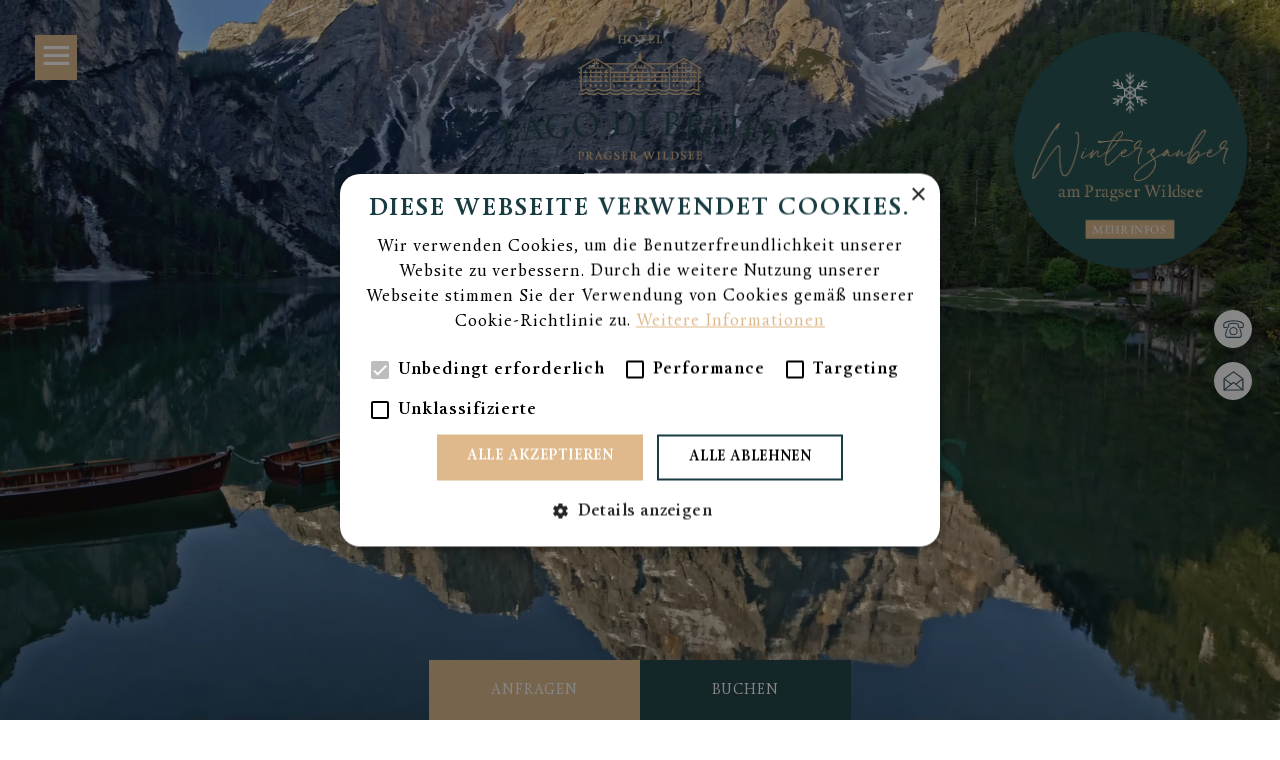

--- FILE ---
content_type: text/html; charset=utf-8
request_url: https://www.lagodibraies.com/de
body_size: 17127
content:
<!DOCTYPE html>
<html lang="de" data-langs="it,de,en" class="desktop">
<head>
<meta charset="utf-8" />
<meta name="description" content="Urlaub im exklusiven Hotel Pragser Wildsee" />
<meta name="robots" content="index,follow" />
<meta name="viewport" content="width=device-width, min-width=320, initial-scale=1" />
<meta property="og:title" content="Hotel Pragser Wildsee" />
<meta property="og:description" content="Urlaub im exklusiven Hotel Pragser Wildsee" />
<meta property="og:type" content="website" />
<meta property="og:url" content="https://www.lagodibraies.com/de" />
<meta property="og:latitude" content="46.6988751" />
<meta property="og:longitude" content="12.0825182" />
<meta property="og:locality" content="Prags" />
<meta property="og:postal-code" content="39030" />
<meta property="og:country-name" content="Italien" />
<meta property="og:locale" content="it" />
<meta name="geo.region" content="BZ-IT" />
<meta name="geo.placename" content="Prags" />
<meta name="geo.position" content="46.6988751;12.0825182" />
<meta name="ICBM" content="46.6988751, 12.0825182" />
<link rel="apple-touch-icon" href="/meta/apple-touch-icon.png">
<link rel="icon" type="image/png" sizes="32x32" href="/meta/favicon-32x32.png">
<link rel="icon" type="image/png" sizes="16x16" href="/meta/favicon-16x16.png">
<link rel="manifest" href="/meta/site.webmanifest">
<link rel="mask-icon" href="/meta/safari-pinned-tab.svg" color="#000000">
<meta name="apple-mobile-web-app-title" content="Hotel Pragser Wildsee">
<meta name="application-name" content="Hotel Pragser Wildsee">
<meta name="msapplication-TileColor" content="#000000">
<meta name="theme-color" content="#ffffff">
<title>Hotel Pragser Wildsee</title>
<link rel="dns-prefetch" href="//res.cloudinary.com">
<link rel="dns-prefetch" href="//s.mts-online.com">
<link rel="icon" href="/img/favicon.png" />
<link rel="stylesheet" href="https://cdn.jsdelivr.net/npm/flatpickr/dist/flatpickr.min.css">
<link rel="stylesheet" href="https://cdn.jsdelivr.net/npm/swiper@8/swiper-bundle.min.css"/>


<script src="https://cdn.jsdelivr.net/npm/flatpickr"></script>

<script src="https://npmcdn.com/flatpickr/dist/l10n/de.js"></script>
<link rel="alternate" hreflang="it" href="https://www.lagodibraies.com/it" /> 
<link rel="alternate" hreflang="de" href="https://www.lagodibraies.com/de" /> 
<link rel="alternate" hreflang="en" href="https://www.lagodibraies.com/en" /> 
<link rel="alternate" hreflang="x-default" href="https://www.lagodibraies.com/it" /> 
<script type="text/javascript" charset="UTF-8" src="//cdn.cookie-script.com/s/df6d0b86ea91a47210dc00ff1a4e2f4d.js"></script>
<style type="text/css">button,hr,input{overflow:visible}:root{--error-color:#AD4124;--color-primary:#323232;--golden-color:#DFB98B;--golden-hover-color:#D8AB76;--green-color:#183C41;--info-color:#00907E;--fontSize-base:16px;--heading2:60px;--heading3:48px;--heading4:36px;--heading5:30px;--heading6:18px;--page-heading-font-family:'LaLuxesScript',sans-serif;--primary-font-family:'Calendas Plus',sans-serif;--secondary-font-family:'Brandon Grotesque',sans-serif;--swiper-theme-color:#007aff;--swiper-navigation-size:44px}/*! normalize.css v8.0.1 | MIT License | github.com/necolas/normalize.css */html{line-height:1.15;-webkit-text-size-adjust:100%}main{display:block}h1{margin:.67em 0}hr{box-sizing:content-box;height:0}code,kbd,pre,samp{font-family:monospace,monospace}a{background-color:transparent}abbr[title]{border-bottom:none;-webkit-text-decoration:underline dotted;text-decoration:underline dotted}sub,sup{line-height:0;position:relative}sub{bottom:-.25em}sup{top:-.5em}img{border-style:none}button,input,optgroup,select,textarea{font-family:inherit;font-size:100%;line-height:1.15;margin:0}button,select{text-transform:none}.editor h2,h2{text-transform:uppercase}[type=button],[type=reset],[type=submit],button{-webkit-appearance:button}[type=button]::-moz-focus-inner,[type=reset]::-moz-focus-inner,[type=submit]::-moz-focus-inner,button::-moz-focus-inner{border-style:none;padding:0}[type=button]:-moz-focusring,[type=reset]:-moz-focusring,[type=submit]:-moz-focusring,button:-moz-focusring{outline:ButtonText dotted 1px}fieldset{padding:.35em .75em .625em}legend{box-sizing:border-box;color:inherit;display:table;max-width:100%;padding:0;white-space:normal}progress{vertical-align:baseline}textarea{overflow:auto}[type=checkbox],[type=radio]{box-sizing:border-box;padding:0}[type=number]::-webkit-inner-spin-button,[type=number]::-webkit-outer-spin-button{height:auto}[type=search]{-webkit-appearance:textfield;outline-offset:-2px}[type=search]::-webkit-search-decoration{-webkit-appearance:none}::-webkit-file-upload-button{-webkit-appearance:button;font:inherit}summary{display:list-item}[hidden],template{display:none}*,:after,:before{box-sizing:border-box;margin:0;padding:0;border:0}abbr,address,article,aside,audio,b,blockquote,body,canvas,caption,cite,code,dd,del,details,dfn,div,dl,dt,em,fieldset,figcaption,figure,footer,form,h1,h2,h3,h4,h5,h6,header,hgroup,html,i,iframe,img,ins,kbd,label,legend,li,mark,menu,nav,object,ol,p,pre,q,samp,section,small,span,strong,sub,summary,sup,table,tbody,td,tfoot,th,thead,time,tr,ul,var,video{outline:0;font-size:100%;vertical-align:baseline;background:0 0}body{margin:0;line-height:1}article,aside,details,figcaption,figure,footer,header,hgroup,menu,nav,section{display:block;zoom:1}table{border-collapse:collapse;border-spacing:0}ol,ul{list-style:none}blockquote,q{quotes:none}blockquote:after,blockquote:before,q:after,q:before{content:'';content:none}b,strong{font-weight:700}address{font-style:normal}@font-face{font-family:LaLuxesScript;src:url(/common/css/fonts/LaLuxesScript.woff2) format('woff2'),url(/common/css/fonts/LaLuxesScript.woff) format('woff'),url(/common/css/fonts/LaLuxesScript.woff) format('woff');font-weight:400;font-style:normal;font-display:swap}@font-face{font-family:'Calendas Plus';src:url(/common/css/fonts/CalendasPlus-Italic.woff2) format('woff2'),url(/common/css/fonts/CalendasPlus-Italic.woff) format('woff'),url(/common/css/fonts/CalendasPlus-Italic.ttf) format('truetype');font-weight:400;font-style:italic;font-display:swap}@font-face{font-family:'Calendas Plus';src:url(/common/css/fonts/CalendasPlus-Bold.woff2) format('woff2'),url(/common/css/fonts/CalendasPlus-Bold.woff) format('woff'),url(/common/css/fonts/CalendasPlus-Bold.ttf) format('truetype');font-weight:700;font-style:normal;font-display:swap}@font-face{font-family:'Calendas Plus';src:url(/common/css/fonts/CalendasPlus.woff2) format('woff2'),url(/common/css/fonts/CalendasPlus.woff) format('woff'),url(/common/css/fonts/CalendasPlus.ttf) format('truetype');font-weight:400;font-style:normal;font-display:swap}@font-face{font-family:"Brandon Grotesque";src:url(https://use.typekit.net/af/1da05b/0000000000000000000132df/27/l?primer=7cdcb44be4a7db8877ffa5c0007b8dd865b3bbc383831fe2ea177f62257a9191&fvd=n4&v=3) format("woff2"),url(https://use.typekit.net/af/1da05b/0000000000000000000132df/27/d?primer=7cdcb44be4a7db8877ffa5c0007b8dd865b3bbc383831fe2ea177f62257a9191&fvd=n4&v=3) format("woff"),url(https://use.typekit.net/af/1da05b/0000000000000000000132df/27/a?primer=7cdcb44be4a7db8877ffa5c0007b8dd865b3bbc383831fe2ea177f62257a9191&fvd=n4&v=3) format("opentype");font-display:auto;font-style:normal;font-weight:400;font-stretch:normal}@font-face{font-family:"Brandon Grotesque";src:url(https://use.typekit.net/af/32d3ee/0000000000000000000132e0/27/l?primer=7cdcb44be4a7db8877ffa5c0007b8dd865b3bbc383831fe2ea177f62257a9191&fvd=i4&v=3) format("woff2"),url(https://use.typekit.net/af/32d3ee/0000000000000000000132e0/27/d?primer=7cdcb44be4a7db8877ffa5c0007b8dd865b3bbc383831fe2ea177f62257a9191&fvd=i4&v=3) format("woff"),url(https://use.typekit.net/af/32d3ee/0000000000000000000132e0/27/a?primer=7cdcb44be4a7db8877ffa5c0007b8dd865b3bbc383831fe2ea177f62257a9191&fvd=i4&v=3) format("opentype");font-display:auto;font-style:italic;font-weight:400;font-stretch:normal}@font-face{font-family:"Brandon Grotesque";src:url(https://use.typekit.net/af/d03e48/000000000000000077359df2/30/l?subset_id=2&fvd=n5&v=3) format("woff2"),url(https://use.typekit.net/af/d03e48/000000000000000077359df2/30/d?subset_id=2&fvd=n5&v=3) format("woff"),url(https://use.typekit.net/af/d03e48/000000000000000077359df2/30/a?subset_id=2&fvd=n5&v=3) format("opentype");font-display:auto;font-style:normal;font-weight:500;font-stretch:normal}@font-face{font-family:"Brandon Grotesque";src:url(https://use.typekit.net/af/b59a99/000000000000000077359df3/30/l?subset_id=2&fvd=i5&v=3) format("woff2"),url(https://use.typekit.net/af/b59a99/000000000000000077359df3/30/d?subset_id=2&fvd=i5&v=3) format("woff"),url(https://use.typekit.net/af/b59a99/000000000000000077359df3/30/a?subset_id=2&fvd=i5&v=3) format("opentype");font-display:auto;font-style:italic;font-weight:500;font-stretch:normal}@font-face{font-family:"Brandon Grotesque";src:url(https://use.typekit.net/af/8f4e31/0000000000000000000132e3/27/l?primer=7cdcb44be4a7db8877ffa5c0007b8dd865b3bbc383831fe2ea177f62257a9191&fvd=n7&v=3) format("woff2"),url(https://use.typekit.net/af/8f4e31/0000000000000000000132e3/27/d?primer=7cdcb44be4a7db8877ffa5c0007b8dd865b3bbc383831fe2ea177f62257a9191&fvd=n7&v=3) format("woff"),url(https://use.typekit.net/af/8f4e31/0000000000000000000132e3/27/a?primer=7cdcb44be4a7db8877ffa5c0007b8dd865b3bbc383831fe2ea177f62257a9191&fvd=n7&v=3) format("opentype");font-display:auto;font-style:normal;font-weight:700;font-stretch:normal}@font-face{font-family:"Brandon Grotesque";src:url(https://use.typekit.net/af/383ab4/0000000000000000000132e4/27/l?primer=7cdcb44be4a7db8877ffa5c0007b8dd865b3bbc383831fe2ea177f62257a9191&fvd=i7&v=3) format("woff2"),url(https://use.typekit.net/af/383ab4/0000000000000000000132e4/27/d?primer=7cdcb44be4a7db8877ffa5c0007b8dd865b3bbc383831fe2ea177f62257a9191&fvd=i7&v=3) format("woff"),url(https://use.typekit.net/af/383ab4/0000000000000000000132e4/27/a?primer=7cdcb44be4a7db8877ffa5c0007b8dd865b3bbc383831fe2ea177f62257a9191&fvd=i7&v=3) format("opentype");font-display:auto;font-style:italic;font-weight:700;font-stretch:normal}.editor{font-family:'Calendas Plus',sans-serif}.editor h3,.editor h4,.editor h5,.editor h6{font-family:var(--secondary-font-family);line-height:1.25;font-weight:500;margin-top:0;margin-bottom:.5em}.editor h1{font-family:var(--page-heading-font-family);font-weight:300;font-size:calc(var(--fontSize-base) * 8);line-height:1.4;color:#fff;text-align:center}.editor.editor-content .primary-font,.editor.editor-content table tr td{font-family:var(--primary-font-family)}.editor h2{font-size:var(--heading2);color:var(--green-color);margin-bottom:3rem;letter-spacing:2px}.editor h3{font-size:var(--heading3)}.editor h4{font-size:var(--heading4)}.editor h5{font-size:var(--heading5)}.editor h6{font-size:var(--heading6);line-height:1.4}@media only screen and (max-width:1400px){.editor h1{font-size:calc(var(--fontSize-base) * 7.5)}}@media only screen and (max-width:1199px){.editor h1{font-size:calc(var(--fontSize-base) * 6);color:#fff}.editor h2{letter-spacing:1px;margin-bottom:2rem}}@media only screen and (max-width:767px){.editor h1{font-size:calc(var(--fontSize-base) * 5);color:#fff}.editor h2{margin-bottom:1.3rem}}.editor .wrap{clear:both}.editor p{margin-bottom:1em;color:#000}.editor a,.editor ol li,.editor p,.editor ul li{font-size:var(--fontSize-base);line-height:1.5;letter-spacing:1px}.editor strong{font-weight:700;letter-spacing:2px}.editor .text-primary,.editor.editor-content .title-green,.editor.editor-content h1{color:var(--green-color)}.editor.editor-content .title-yellow{color:var(--golden-color)}.editor.editor-content h1,.editor.editor-content h2,.editor.editor-content h3,.editor.editor-content h4,.editor.editor-content h5,.editor.editor-content h6{color:var(--green-color)}.editor.editor-content h1,.editor.editor-content h2,.editor.editor-content h3,.editor.editor-content h4,.editor.editor-content h5,.editor.editor-content h6,.editor.editor-content p{text-align:center}.editor.editor-content .button{margin-top:3rem}.editor.editor-content ul{list-style:none;margin:0;padding:0;display:flex;flex-direction:column;align-items:center}.editor.editor-content ul li{position:relative;text-align:center;letter-spacing:1px;display:inline;padding-left:20px;color:#000}.editor.editor-content ul li:before{content:'';background-color:#000;height:1px;width:8px;display:inline-block;vertical-align:middle;transform:translateY(-5px);margin-right:10px}.editor.editor-content a{font-weight:700;color:#000;text-decoration:none;word-break:break-word}.editor.editor-content a:hover{text-decoration:underline}.editor.editor-content.bg-grey{background-color:#F5F5F5}.editor.editor-content table tr td{height:50px;color:#000;border:1px solid var(--info-color);padding:15px 30px;font-size:var(--fontSize-base)}.editor.editor-content table tr:first-child td{background-color:var(--green-color);font-family:var(--secondary-font-family);color:#fff;height:70px;text-align:center;vertical-align:middle;width:9%;font-size:var(--heading6);border:1px solid var(--info-color)}.editor.editor-topics-content p{color:var(--green-color);letter-spacing:1px;text-align:center;margin:0;background-color:#F5F5F5}.editor.editor-topics-content p a{font-weight:700;text-decoration:underline;color:var(--green-color);letter-spacing:2px}.btn,.btn-text-nodecoration{text-decoration:none}.editor .btn-primary-wave{position:relative;color:var(--green-color);font-weight:500;padding-top:2rem;display:block;text-align:center}.editor .btn-primary-wave:focus{outline:0}.editor .btn-primary-wave:before{position:absolute;content:'';top:0;left:50%;transform:translateX(-50%);background-image:url(/img/wave-secoundary.svg);height:16px;width:105px;background-size:cover;text-align:center}@media only screen and (max-width:1400px){h1{font-size:calc(var(--fontSize-base) * 7.5)}}@media only screen and (max-width:1199px){div.editor.editor-content .button{margin-top:1.5rem}div.editor.editor-content ul li a:before{width:6px;top:10px}div.editor.editor-content ul li a{padding-left:16px}h1{font-size:calc(var(--fontSize-base) * 6);color:#fff}h2{letter-spacing:1px;margin-bottom:2rem}:root{--fontSize-base:14px;--heading2:32px;--heading3:28px;--heading4:26px;--heading5:20px;--heading6:16px}}@media only screen and (max-width:767px){div.editor.editor-content ul li{padding-left:12px}div.editor.editor-content ul li:before{width:4px;top:8px;height:1px;transform:translateY(-3px)}h1{font-size:calc(var(--fontSize-base) * 5);color:#fff}h2{margin-bottom:1.3rem}:root{--fontSize-base:12px;--heading2:26px!important;--heading3:24px;--heading4:22px;--heading5:18px;--heading6:14px}}body,html{font-size:var(--fontSize-base)}[data-cmts-editable]{min-height:1em}[data-cmts-editable]:hover:before{content:'';pointer-events:none;position:absolute;left:0;top:0;right:0;bottom:0;background:repeating-linear-gradient(-45deg,transparent,transparent 10px,rgba(0,0,0,.06) 10px,rgba(0,0,0,.06) 20px)}img[data-src]{background:url(/upload/img/loading-img.gif) center no-repeat #ccc;background-size:15%;opacity:1}div.fancybox-container.fancybox-is-open div.fancybox-bg{opacity:1}.flatpickr-months .flatpickr-month{min-height:40px}.flatpickr-current-month .flatpickr-monthDropdown-months{line-height:1.5}div.cc-window{box-shadow:0 0 1em rgba(0,0,0,.5)}@media screen and (min-width:321px){:root{--fontSize-base:calc(14px + (22 - 14) * ((100vw - 320px) / 960))}}@media screen and (min-width:1280px){:root{--fontSize-base:22px}}body{color:#4d5146;background:#fff;font-family:var(--primary-font-family);font-weight:400}html{scroll-behavior:smooth}body.no-scroll{overflow:hidden}div.inner{max-width:1250px;margin:0 auto;padding:0 1rem;box-sizing:border-box}h3,h4,h5,h6{font-family:var(--secondary-font-family);line-height:1.25;font-weight:500;margin-top:0;margin-bottom:.5em}h1,h6{line-height:1.4}h1{font-family:var(--page-heading-font-family);font-weight:300;font-size:calc(var(--fontSize-base) * 8);color:#fff;text-align:center}h2{font-size:var(--heading2);color:var(--golden-color);letter-spacing:2px;margin-bottom:3rem}h3{font-size:var(--heading3)}h4{font-size:var(--heading4)}h5{font-size:var(--heading5)}h6{font-size:var(--heading6)}.btn,a,ol li,p,ul li{font-size:var(--fontSize-base)}a,ol li,p,ul li{line-height:1.5;letter-spacing:1px}.icon-mts{display:inline-block;width:20px;height:20px;background-repeat:no-repeat;background-position:center;background-size:100% 100%}.icon-mts.icon-hamburger{background-image:url(/img/icon-hamburger-menu.svg);width:32px;height:24px}.icon-mts.icon-facebook{background-image:url(/img/icon-facebook.svg);width:32px;height:24px}.icon-mts.icon-insta{background-image:url(/img/icon-insta.svg);width:32px;height:24px}.icon-mts.icon-cross{background-image:url(/img/icon-cross.svg);width:19px;height:19px}.icon-mts.icon-play-btn{background-image:url(/img/icon-play-btn.svg);height:57px;width:57px}.icon-mts.icon-envelope{background-image:url(/img/icon-envelope.svg);height:24px;width:24px}.icon-mts.icon-news{background-image:url(/img/icon-news.svg);height:24px;width:24px}.icon-mts.icon-telephone{background-image:url(/img/icon-telephone.svg);height:24px;width:24px}.icon-mts.icon-angle-up{background-image:url(/img/icon-angle-up.svg);width:32px;height:24px}.icon-mts.icon-arrow-up-white{background-image:url(/img/icon-arrow-up-white.svg);height:9px;width:27px}.icon-mts.icon-arrow-up-primary{background-image:url(/img/icon-arrow-up-primary.svg);height:9px;width:27px}.icon-mts.icon-arrow-down-primary{background-image:url(/img/icon-arrow-down-primary.svg);height:9px;width:27px}.icon-mts.icon-arrow-up-secoundary{background-image:url(/img/icon-arrow-up-secoundary.svg);height:6px;width:18px}.icon-mts.icon-arrow-down-secoundary{background-image:url(/img/icon-arrow-down-secoundary.svg);height:6px;width:18px}.icon-mts.icon-arrow-down-secoundary-lg{background-image:url(/img/arrow-down-secoundary.svg);height:20px;width:60px}.icon-mts.icon-wave-primary{background-image:url(/img/wave-primary.svg);height:15px;width:91px}.icon-mts.icon-wave-secoundary{background-image:url(/img/wave-secoundary.svg);height:15px;width:91px}footer{position:relative;background:#183c41;background-image:linear-gradient(180deg,#183c41 0,#183c41 22%,#00907e 100%)}.btn-primary,.btn-primary:hover{background-color:var(--green-color)}footer div.inner{max-width:100%}.btn{min-height:61px;min-width:211px;display:flex;justify-content:center;align-items:center;font-weight:500;line-height:1.25;transition:.4s}button.button{display:inline-block;padding:0;border:0;outline:0}.btn-primary-wave{position:relative;color:var(--green-color);font-weight:500;padding-top:2rem;display:block;text-align:center}.btn-primary-wave:focus{outline:0}.btn-primary-wave:before{position:absolute;content:'';top:0;left:50%;transform:translateX(-50%);background-image:url(/img/wave-secoundary.svg);height:16px;width:105px;background-size:cover;text-align:center}.btn-primary{color:#fff}.btn-secoundary{background-color:var(--golden-color);color:#fff}.btn-secoundary:hover{background-color:var(--golden-hover-color);color:#fff}.btn-wave-linear{display:flex;align-items:center}@media only screen and (max-width:1600px){:root{--fontSize-base:14px;--heading2:48px;--heading3:36px;--heading4:30px;--heading5:24px;--heading6:16px}footer:after{height:100px;width:100px}}@media only screen and (max-width:1400px){h1{font-size:calc(var(--fontSize-base) * 7.5)}div.inner{max-width:1150px;margin:0 auto;padding:0 1rem}.btn-wave-linear i{max-width:58px}}@media only screen and (max-width:1199px){h1{font-size:calc(var(--fontSize-base) * 6);color:#fff}div.inner{max-width:800px}.btn{text-decoration:none;min-height:50px;min-width:173px;display:flex;justify-content:center;align-items:center}.btn-primary-wave{padding-top:1.5rem}.btn-primary-wave:before{width:64px;height:11px}footer:after{display:none}}@media only screen and (max-width:991px){div.inner{max-width:600px}}@media only screen and (max-width:767px){h1{font-size:calc(var(--fontSize-base) * 5);color:#fff}.btn-primary-wave{padding-top:1rem}}html[lang=it] .header.header-home .full-screen-menu .full-screen-menu-header .country-select a.it,html[lang=it] .menu.menu-main .full-screen-menu .full-screen-menu-header .country-select a.it,html[lang=de] .header.header-home .full-screen-menu .full-screen-menu-header .country-select a.de,html[lang=de] .menu.menu-main .full-screen-menu .full-screen-menu-header .country-select a.de,html[lang=en] .header.header-home .full-screen-menu .full-screen-menu-header .country-select a.en,html[lang=en] .menu.menu-main .full-screen-menu .full-screen-menu-header .country-select a.en{color:var(--golden-color)}@font-face{font-family:swiper-icons;src:url('data:application/font-woff;charset=utf-8;base64, [base64]//wADZ2x5ZgAAAywAAADMAAAD2MHtryVoZWFkAAABbAAAADAAAAA2E2+eoWhoZWEAAAGcAAAAHwAAACQC9gDzaG10eAAAAigAAAAZAAAArgJkABFsb2NhAAAC0AAAAFoAAABaFQAUGG1heHAAAAG8AAAAHwAAACAAcABAbmFtZQAAA/gAAAE5AAACXvFdBwlwb3N0AAAFNAAAAGIAAACE5s74hXjaY2BkYGAAYpf5Hu/j+W2+MnAzMYDAzaX6QjD6/4//Bxj5GA8AuRwMYGkAPywL13jaY2BkYGA88P8Agx4j+/8fQDYfA1AEBWgDAIB2BOoAeNpjYGRgYNBh4GdgYgABEMnIABJzYNADCQAACWgAsQB42mNgYfzCOIGBlYGB0YcxjYGBwR1Kf2WQZGhhYGBiYGVmgAFGBiQQkOaawtDAoMBQxXjg/wEGPcYDDA4wNUA2CCgwsAAAO4EL6gAAeNpj2M0gyAACqxgGNWBkZ2D4/wMA+xkDdgAAAHjaY2BgYGaAYBkGRgYQiAHyGMF8FgYHIM3DwMHABGQrMOgyWDLEM1T9/w8UBfEMgLzE////P/5//f/V/xv+r4eaAAeMbAxwIUYmIMHEgKYAYjUcsDAwsLKxc3BycfPw8jEQA/[base64]/uznmfPFBNODM2K7MTQ45YEAZqGP81AmGGcF3iPqOop0r1SPTaTbVkfUe4HXj97wYE+yNwWYxwWu4v1ugWHgo3S1XdZEVqWM7ET0cfnLGxWfkgR42o2PvWrDMBSFj/IHLaF0zKjRgdiVMwScNRAoWUoH78Y2icB/yIY09An6AH2Bdu/UB+yxopYshQiEvnvu0dURgDt8QeC8PDw7Fpji3fEA4z/PEJ6YOB5hKh4dj3EvXhxPqH/SKUY3rJ7srZ4FZnh1PMAtPhwP6fl2PMJMPDgeQ4rY8YT6Gzao0eAEA409DuggmTnFnOcSCiEiLMgxCiTI6Cq5DZUd3Qmp10vO0LaLTd2cjN4fOumlc7lUYbSQcZFkutRG7g6JKZKy0RmdLY680CDnEJ+UMkpFFe1RN7nxdVpXrC4aTtnaurOnYercZg2YVmLN/d/gczfEimrE/fs/bOuq29Zmn8tloORaXgZgGa78yO9/cnXm2BpaGvq25Dv9S4E9+5SIc9PqupJKhYFSSl47+Qcr1mYNAAAAeNptw0cKwkAAAMDZJA8Q7OUJvkLsPfZ6zFVERPy8qHh2YER+3i/BP83vIBLLySsoKimrqKqpa2hp6+jq6RsYGhmbmJqZSy0sraxtbO3sHRydnEMU4uR6yx7JJXveP7WrDycAAAAAAAH//wACeNpjYGRgYOABYhkgZgJCZgZNBkYGLQZtIJsFLMYAAAw3ALgAeNolizEKgDAQBCchRbC2sFER0YD6qVQiBCv/H9ezGI6Z5XBAw8CBK/m5iQQVauVbXLnOrMZv2oLdKFa8Pjuru2hJzGabmOSLzNMzvutpB3N42mNgZGBg4GKQYzBhYMxJLMlj4GBgAYow/P/PAJJhLM6sSoWKfWCAAwDAjgbRAAB42mNgYGBkAIIbCZo5IPrmUn0hGA0AO8EFTQAA') format('woff');font-weight:400;font-style:normal}.swiper-container{margin-left:auto;margin-right:auto;position:relative;overflow:hidden;list-style:none;padding:0;z-index:1}.swiper-container-vertical>.swiper-wrapper{flex-direction:column}.swiper-wrapper{position:relative;width:100%;height:100%;z-index:1;display:flex;transition-property:transform;box-sizing:content-box}.swiper-button-lock,.swiper-pagination-lock,.swiper-scrollbar-lock{display:none}.swiper-container-android .swiper-slide,.swiper-wrapper{transform:translate3d(0,0,0)}.swiper-container-multirow>.swiper-wrapper{flex-wrap:wrap}.swiper-container-multirow-column>.swiper-wrapper{flex-wrap:wrap;flex-direction:column}.swiper-container-free-mode>.swiper-wrapper{transition-timing-function:ease-out;margin:0 auto}.swiper-container-pointer-events{touch-action:pan-y}.swiper-container-pointer-events.swiper-container-vertical{touch-action:pan-x}.swiper-slide{flex-shrink:0;width:100%;height:100%;position:relative;transition-property:transform}.swiper-slide-invisible-blank{visibility:hidden}.swiper-container-autoheight,.swiper-container-autoheight .swiper-slide{height:auto}.swiper-container-autoheight .swiper-wrapper{align-items:flex-start;transition-property:transform,height}.swiper-container-3d{perspective:1200px}.swiper-container-3d .swiper-cube-shadow,.swiper-container-3d .swiper-slide,.swiper-container-3d .swiper-slide-shadow-bottom,.swiper-container-3d .swiper-slide-shadow-left,.swiper-container-3d .swiper-slide-shadow-right,.swiper-container-3d .swiper-slide-shadow-top,.swiper-container-3d .swiper-wrapper{transform-style:preserve-3d}.swiper-container-3d .swiper-slide-shadow-bottom,.swiper-container-3d .swiper-slide-shadow-left,.swiper-container-3d .swiper-slide-shadow-right,.swiper-container-3d .swiper-slide-shadow-top{position:absolute;left:0;top:0;width:100%;height:100%;pointer-events:none;z-index:10}.swiper-container-3d .swiper-slide-shadow-left{background-image:linear-gradient(to left,rgba(0,0,0,.5),rgba(0,0,0,0))}.swiper-container-3d .swiper-slide-shadow-right{background-image:linear-gradient(to right,rgba(0,0,0,.5),rgba(0,0,0,0))}.swiper-container-3d .swiper-slide-shadow-top{background-image:linear-gradient(to top,rgba(0,0,0,.5),rgba(0,0,0,0))}.swiper-container-3d .swiper-slide-shadow-bottom{background-image:linear-gradient(to bottom,rgba(0,0,0,.5),rgba(0,0,0,0))}.swiper-container-css-mode>.swiper-wrapper{overflow:auto;scrollbar-width:none;-ms-overflow-style:none}.swiper-container-css-mode>.swiper-wrapper::-webkit-scrollbar{display:none}.swiper-container-css-mode>.swiper-wrapper>.swiper-slide{scroll-snap-align:start start}.swiper-container-horizontal.swiper-container-css-mode>.swiper-wrapper{-ms-scroll-snap-type:x mandatory;scroll-snap-type:x mandatory}.swiper-container-vertical.swiper-container-css-mode>.swiper-wrapper{-ms-scroll-snap-type:y mandatory;scroll-snap-type:y mandatory}.swiper-button-next,.swiper-button-prev{position:absolute;top:50%;width:calc(var(--swiper-navigation-size)/ 44 * 27);height:var(--swiper-navigation-size);margin-top:calc(-1 * var(--swiper-navigation-size)/ 2);z-index:10;cursor:pointer;display:flex;align-items:center;justify-content:center;color:var(--swiper-navigation-color,var(--swiper-theme-color))}.swiper-button-next.swiper-button-disabled,.swiper-button-prev.swiper-button-disabled{opacity:.35;cursor:auto;pointer-events:none}.swiper-button-next:after,.swiper-button-prev:after{font-family:swiper-icons;font-size:var(--swiper-navigation-size);text-transform:none!important;letter-spacing:0;font-variant:initial;line-height:1}.swiper-button-prev,.swiper-container-rtl .swiper-button-next{left:10px;right:auto}.swiper-button-prev:after,.swiper-container-rtl .swiper-button-next:after{content:'prev'}.swiper-button-next,.swiper-container-rtl .swiper-button-prev{right:10px;left:auto}.swiper-button-next:after,.swiper-container-rtl .swiper-button-prev:after{content:'next'}.swiper-button-next.swiper-button-white,.swiper-button-prev.swiper-button-white{--swiper-navigation-color:#ffffff}.swiper-button-next.swiper-button-black,.swiper-button-prev.swiper-button-black{--swiper-navigation-color:#000000}.swiper-pagination{position:absolute;text-align:center;transition:.3s opacity;transform:translate3d(0,0,0);z-index:10}.swiper-pagination.swiper-pagination-hidden{opacity:0}.swiper-container-horizontal>.swiper-pagination-bullets,.swiper-pagination-custom,.swiper-pagination-fraction{bottom:10px;left:0;width:100%}.swiper-pagination-bullets-dynamic{overflow:hidden;font-size:0}.swiper-container-cube,.swiper-container-flip{overflow:visible}.swiper-pagination-bullets-dynamic .swiper-pagination-bullet{transform:scale(.33);position:relative}.swiper-pagination-bullets-dynamic .swiper-pagination-bullet-active,.swiper-pagination-bullets-dynamic .swiper-pagination-bullet-active-main{transform:scale(1)}.swiper-pagination-bullets-dynamic .swiper-pagination-bullet-active-prev{transform:scale(.66)}.swiper-pagination-bullets-dynamic .swiper-pagination-bullet-active-prev-prev{transform:scale(.33)}.swiper-pagination-bullets-dynamic .swiper-pagination-bullet-active-next{transform:scale(.66)}.swiper-pagination-bullets-dynamic .swiper-pagination-bullet-active-next-next{transform:scale(.33)}.swiper-pagination-bullet{width:8px;height:8px;display:inline-block;border-radius:50%;background:#000;opacity:.2}button.swiper-pagination-bullet{border:none;margin:0;padding:0;box-shadow:none;-webkit-appearance:none;-moz-appearance:none;appearance:none}.swiper-pagination-clickable .swiper-pagination-bullet{cursor:pointer}.swiper-scrollbar-cursor-drag,.swiper-slide-zoomed{cursor:move}.swiper-pagination-bullet-active{opacity:1;background:var(--swiper-pagination-color,var(--swiper-theme-color))}.swiper-container-vertical>.swiper-pagination-bullets{right:10px;top:50%;transform:translate3d(0,-50%,0)}.swiper-container-vertical>.swiper-pagination-bullets .swiper-pagination-bullet{margin:6px 0;display:block}.swiper-container-vertical>.swiper-pagination-bullets.swiper-pagination-bullets-dynamic{top:50%;transform:translateY(-50%);width:8px}.swiper-container-vertical>.swiper-pagination-bullets.swiper-pagination-bullets-dynamic .swiper-pagination-bullet{display:inline-block;transition:.2s transform,.2s top}.swiper-container-horizontal>.swiper-pagination-bullets .swiper-pagination-bullet{margin:0 4px}.swiper-container-horizontal>.swiper-pagination-bullets.swiper-pagination-bullets-dynamic{left:50%;transform:translateX(-50%);white-space:nowrap}.swiper-container-horizontal>.swiper-pagination-bullets.swiper-pagination-bullets-dynamic .swiper-pagination-bullet{transition:.2s transform,.2s left}.swiper-container-horizontal.swiper-container-rtl>.swiper-pagination-bullets-dynamic .swiper-pagination-bullet{transition:.2s transform,.2s right}.swiper-pagination-progressbar{background:rgba(0,0,0,.25);position:absolute}.swiper-pagination-progressbar .swiper-pagination-progressbar-fill{background:var(--swiper-pagination-color,var(--swiper-theme-color));position:absolute;left:0;top:0;width:100%;height:100%;transform:scale(0);transform-origin:left top}.swiper-container-rtl .swiper-pagination-progressbar .swiper-pagination-progressbar-fill{transform-origin:right top}.swiper-container-horizontal>.swiper-pagination-progressbar,.swiper-container-vertical>.swiper-pagination-progressbar.swiper-pagination-progressbar-opposite{width:100%;height:4px;left:0;top:0}.swiper-container-horizontal>.swiper-pagination-progressbar.swiper-pagination-progressbar-opposite,.swiper-container-vertical>.swiper-pagination-progressbar{width:4px;height:100%;left:0;top:0}.swiper-pagination-white{--swiper-pagination-color:#ffffff}.swiper-pagination-black{--swiper-pagination-color:#000000}.swiper-scrollbar{border-radius:10px;position:relative;-ms-touch-action:none;background:rgba(0,0,0,.1)}.swiper-container-horizontal>.swiper-scrollbar{position:absolute;left:1%;bottom:3px;z-index:50;height:5px;width:98%}.swiper-container-vertical>.swiper-scrollbar{position:absolute;right:3px;top:1%;z-index:50;width:5px;height:98%}.swiper-scrollbar-drag{height:100%;width:100%;position:relative;background:rgba(0,0,0,.5);border-radius:10px;left:0;top:0}.swiper-zoom-container{width:100%;height:100%;display:flex;justify-content:center;align-items:center;text-align:center}.swiper-zoom-container>canvas,.swiper-zoom-container>img,.swiper-zoom-container>svg{max-width:100%;max-height:100%;-o-object-fit:contain;object-fit:contain}.swiper-lazy-preloader{width:42px;height:42px;position:absolute;left:50%;top:50%;margin-left:-21px;margin-top:-21px;z-index:10;transform-origin:50%;animation:swiper-preloader-spin 1s infinite linear;box-sizing:border-box;border:4px solid;border-radius:50%;border-top-color:transparent}.swiper-lazy-preloader-white{--swiper-preloader-color:#fff}.swiper-lazy-preloader-black{--swiper-preloader-color:#000}@keyframes swiper-preloader-spin{100%{transform:rotate(360deg)}}.swiper-container .swiper-notification{position:absolute;left:0;top:0;pointer-events:none;opacity:0;z-index:-1000}.swiper-container-fade.swiper-container-free-mode .swiper-slide{transition-timing-function:ease-out}.swiper-container-fade .swiper-slide{pointer-events:none;transition-property:opacity}.swiper-container-fade .swiper-slide .swiper-slide{pointer-events:none}.swiper-container-fade .swiper-slide-active,.swiper-container-fade .swiper-slide-active .swiper-slide-active{pointer-events:auto}.swiper-container-cube .swiper-slide{pointer-events:none;-webkit-backface-visibility:hidden;backface-visibility:hidden;z-index:1;visibility:hidden;transform-origin:0 0;width:100%;height:100%}.swiper-container-cube .swiper-slide .swiper-slide{pointer-events:none}.swiper-container-cube.swiper-container-rtl .swiper-slide{transform-origin:100% 0}.swiper-container-cube .swiper-slide-active,.swiper-container-cube .swiper-slide-active .swiper-slide-active{pointer-events:auto}.swiper-container-cube .swiper-slide-active,.swiper-container-cube .swiper-slide-next,.swiper-container-cube .swiper-slide-next+.swiper-slide,.swiper-container-cube .swiper-slide-prev{pointer-events:auto;visibility:visible}.swiper-container-cube .swiper-slide-shadow-bottom,.swiper-container-cube .swiper-slide-shadow-left,.swiper-container-cube .swiper-slide-shadow-right,.swiper-container-cube .swiper-slide-shadow-top{z-index:0;-webkit-backface-visibility:hidden;backface-visibility:hidden}.swiper-container-cube .swiper-cube-shadow{position:absolute;left:0;bottom:0;width:100%;height:100%;opacity:.6;z-index:0}.swiper-container-cube .swiper-cube-shadow:before{content:'';background:#000;position:absolute;left:0;top:0;bottom:0;right:0;-webkit-filter:blur(50px);filter:blur(50px)}.swiper-container-flip .swiper-slide{pointer-events:none;-webkit-backface-visibility:hidden;backface-visibility:hidden;z-index:1}.swiper-container-flip .swiper-slide .swiper-slide{pointer-events:none}.swiper-container-flip .swiper-slide-active,.swiper-container-flip .swiper-slide-active .swiper-slide-active{pointer-events:auto}.swiper-container-flip .swiper-slide-shadow-bottom,.swiper-container-flip .swiper-slide-shadow-left,.swiper-container-flip .swiper-slide-shadow-right,.swiper-container-flip .swiper-slide-shadow-top{z-index:0;-webkit-backface-visibility:hidden;backface-visibility:hidden}:root{--color-primary:#323232;--golden-color:#DFB98B;--golden-hover-color:#D8AB76;--green-color:#183C41;--info-color:#00907E;--error-color:#AD4124;--fontSize-base:16px;--heading2:60px;--heading3:48px;--heading4:36px;--heading5:30px;--heading6:18px;--page-heading-font-family:'LaLuxesScript',sans-serif;--primary-font-family:'Calendas Plus',sans-serif;--secondary-font-family:'Brandon Grotesque',sans-serif}.header.header-home{position:relative;background-size:cover;z-index:999999}.header.header-home div.inner{max-width:100%;padding:0;height:100%}.header.header-home div.inner .call-to-action-btn{position:absolute;top:30px;right:30px;z-index:9}.header.header-home div.inner .call-to-action-btn img{width:240px;height:240px}.header.header-home .inner .banner_content_wrapper .logo a{display:inline-block}.header.header-home .inner .banner_content_wrapper .logo a img{width:180px;height:auto}.header.header-home .inner .banner_content_wrapper .logo{position:absolute;right:40px;top:40px;z-index:9;display:none!important}.header.header-home div.inner .video-player,.header.header-home div.inner .video-player .video-player-img{height:100%}.header.header-home div.inner .video-player .video-player-img .gif_animation{position:absolute;z-index:111;left:0;top:0;height:30px;width:30px}.header.header-home .header-logo{position:absolute;top:0;display:flex;justify-content:center;padding:35px;width:100%;box-sizing:border-box;pointer-events:none}.header.header-home .header-logo.active{position:fixed;width:100%;background-color:#fff;z-index:9;padding:10px 35px;box-shadow:0 1px 6px 1px rgba(0,0,0,.1)}.header.header-home .header-logo.active .pragsar-logo-header{max-width:200px;pointer-events:all}.header.header-home .header-logo img{max-width:100%}.header.header-home .header-logo .pragsar-logo-header{width:100%;max-width:370px;pointer-events:all;height:100%;transition:.4s}.header.header-home .hamburger-menu{position:absolute;top:35px;left:35px;padding:11px 8px;background-color:var(--golden-color);z-index:1;cursor:pointer;transition:.4s;pointer-events:all}.header.header-home .hamburger-menu:hover{background-color:var(--green-color)}.header.header-home .close-menu{cursor:pointer}.header.header-home .hamburger-menu span{position:relative;display:inline-block;height:3px;width:26px;background-color:#fff}.header.header-home .hamburger-menu span:after,.header.header-home .hamburger-menu span:before{position:absolute;content:'';display:inline-block;height:3px;width:26px;background-color:#fff}.header.header-home .hamburger-menu span:before{top:-8px}.header.header-home .hamburger-menu span:after{top:8px}.header.header-home .full-screen-menu{position:fixed;min-height:100vh;max-height:100vh;width:100%;top:0;left:0;background:#183c41;background-image:linear-gradient(180deg,#183c41 0,#183c41 22%,#00907e 100%);box-sizing:border-box;z-index:9;padding:3.5rem 6rem 6rem;overflow-y:auto;overflow-x:hidden;display:none}.header.header-home .full-screen-menu .full-screen-menu-header{display:flex;justify-content:space-between}.header.header-home .full-screen-menu .full-screen-menu-header .full-screen-menu-covid{min-width:176px}.header.header-home .full-screen-menu .full-screen-menu-header .country-select{display:flex;align-items:center;height:auto;align-self:flex-start}.header.header-home .full-screen-menu .full-screen-menu-header .country-select>div:not(:last-child){margin-right:1.5em}.header.header-home .full-screen-menu .full-screen-menu-header .country-select a{text-transform:uppercase;color:#fff;text-decoration:none}.header.header-home .full-screen-menu .full-screen-menu-header .country-select a:hover{color:var(--golden-color)}.header.header-home .full-screen-menu .full-screen-menu-header .country-select .icon-mts{margin-right:1.5rem}.header.header-home .full-screen-menu .full-screen-menu-header .country-select a:not(:last-child){margin-right:1rem}.header.header-home .full-screen-menu .full-screen-menu-header .full-screen-menu-logo img{align-self:center;max-width:100%}.header.header-home .full-screen-menu .full-screen-menu-header .country-select .icon-cross{cursor:pointer}.header.header-home .full-screen-menu .full-screen-menu-header .country-select .icon-cross:hover{opacity:.5}.header.header-home .full-screen-menu .full-screen-menu-header .lang-dropdown{position:absolute;right:1.6em;top:1.6em;display:none}.header.header-home .full-screen-menu .full-screen-menu-header .lang-dropdown select{background:0 0;color:#fff;border-bottom:1px solid #fff;padding-bottom:5px;outline:0;text-transform:uppercase;-webkit-appearance:auto;-moz-appearance:auto;appearance:auto}.header.header-home .full-screen-menu .full-screen-menu-header .lang-dropdown select:focus{outline:0}.header.header-home .full-screen-menu .full-screen-menu-header .lang-dropdown select option{color:#000}.header.header-home .full-screen-menu .full-screen-menu-body{display:flex;justify-content:space-between;max-width:1640px;margin:3.5rem auto 0}.header.header-home .full-screen-menu .full-screen-menu-body ul{margin:0;padding:0;list-style:none}.header.header-home .full-screen-menu .full-screen-menu-body ul li h5 a{font-family:var(--primary-font-family);position:relative;color:var(--golden-color);text-align:center;padding:3rem 0 2rem;margin-bottom:0;font-size:var(--heading5);font-weight:700;text-transform:uppercase}.header.header-home .full-screen-menu .full-screen-menu-body ul li h5 a:before{position:absolute;content:'';background-image:url(/img/wave-primary.svg);height:16px;width:105px;background-size:cover;top:0;left:50%;transform:translateX(-50%)}.header.header-home .full-screen-menu .full-screen-menu-body ul li a{color:#fff;text-decoration:none;text-align:center;display:block;margin-bottom:1rem;letter-spacing:2px;transition:.4s}.header.header-home .full-screen-menu .full-screen-menu-body ul li a.selected,.header.header-home .full-screen-menu .full-screen-menu-body ul li a:hover{color:var(--golden-color)}.header.header-home .full-screen-menu .full-screen-menu-body ul:not(:last-child){margin-right:1rem}.header.header-home .full-screen-menu .menu-footer-sticky{position:fixed;width:100%;left:0;bottom:0;z-index:1}.header.header-home .full-screen-menu .menu-footer-sticky ul{margin:0;padding:0;list-style:none;display:flex}.header.header-home .full-screen-menu .menu-footer-sticky ul li{flex-basis:33.33%}.header.header-home .full-screen-menu .menu-footer-sticky ul li a{display:block;padding:1.6rem;text-align:center;text-decoration:none;font-weight:500;transition:.4s}.header.header-home .full-screen-menu .menu-footer-sticky ul li a.btn-primary{color:var(--golden-color);background-color:var(--green-color)}.header.header-home .full-screen-menu .menu-footer-sticky ul li a.btn-btn-secoundary{background-color:var(--golden-color)}.header.header-home div.inner .video-player .video-player-img video{height:100%;width:100%}.header.header-home div.inner .video-player .video-player-img img{position:relative;height:100%;width:100%;-o-object-fit:cover;object-fit:cover;z-index:-1}.header.header-home div.inner .video-player-content .play-logo{position:absolute;top:50%;left:50%;transform:translate(-50%,-50%)}.header.header-home div.inner .video-player-content .side-icons ul{list-style:none;position:absolute;top:50%;right:2rem;transform:translateY(-50%);margin:0;padding:0}.header.header-home div.inner .video-player-content .side-icons ul li{margin-bottom:1rem}.header.header-home div.inner .video-player-content .side-icons ul li a{background-color:#fff;height:38px;width:38px;display:flex;justify-content:center;align-items:center;padding:.6rem;box-sizing:border-box;border-radius:50%;transition:.4s}.header.header-home div.inner .video-player-content .side-icons ul li a:hover{background-color:var(--golden-color)}.header.header-home div.inner .video-player-content .banner-links{position:absolute;bottom:3px;left:50%;transform:translateX(-50%);display:flex;justify-content:center}.header.header-home .full-screen-menu .full-screen-menu-body ul li i{display:none}.header.header-home #video_background_banner{-o-object-fit:cover;object-fit:cover}.header.header-home .full-screen-menu .full-screen-menu-header .full-screen-menu-covid img,.header.header-home .inner>a.call-to-action-btn.winter-btn{display:none!important}.home-page .header.header-home .inner>a.call-to-action-btn.winter-btn{display:block!important}.header.header-home .inner>a.call-to-action-btn.winter-btn>img{display:none}html[lang=de] .header.header-home .inner>a.call-to-action-btn.winter-btn .winter-btn-de,html[lang=en] .header.header-home .inner>a.call-to-action-btn.winter-btn .winter-btn-en,html[lang=it] .header.header-home .inner>a.call-to-action-btn.winter-btn .winter-btn-it{display:block}@media only screen and (max-width:1600px){:root{--fontSize-base:14px;--heading2:48px;--heading3:36px;--heading4:30px;--heading5:24px;--heading6:16px}.header.header-home .header-logo .pragsar-logo-header{max-width:280px}.header.header-home .full-screen-menu .full-screen-menu-header .full-screen-menu-logo img{max-width:250px;height:auto}.header.header-home .full-screen-menu .full-screen-menu-body{margin:1.5rem auto 0}.header.header-home .full-screen-menu .full-screen-menu-body ul li h5 a{padding:2rem 0 1rem}.header.header-home .full-screen-menu .menu-footer-sticky ul li a{padding:1.1rem}.header.header-home .full-screen-menu .full-screen-menu-body ul li a{margin-bottom:.6rem}}@media only screen and (max-width:1400px){.header.header-home .full-screen-menu{padding:2rem 2rem 6rem}}@media only screen and (max-width:1199px){:root{--fontSize-base:14px;--heading2:32px;--heading3:28px;--heading4:26px;--heading5:20px;--heading6:16px}.header.header-home .full-screen-menu .full-screen-menu-body{flex-wrap:wrap}.header.header-home .full-screen-menu .full-screen-menu-body ul{flex-basis:100%;padding-bottom:2rem}.header.header-home .full-screen-menu .full-screen-menu-body ul li{display:none}.header.header-home .full-screen-menu .full-screen-menu-body ul.active li,.header.header-home .full-screen-menu .full-screen-menu-body ul.active li i{display:block}.header.header-home .full-screen-menu .full-screen-menu-body ul.active li i.icon-arrow-down-primary{display:none}.header.header-home .full-screen-menu .full-screen-menu-body ul li.heading{display:flex;flex-direction:column;align-items:center}.header.header-home{min-height:auto;max-height:inherit}.header.header-home .full-screen-menu .full-screen-menu-body ul li h5 a{font-size:var(--heading6);padding:1.5rem 0 0}.header.header-home .full-screen-menu .full-screen-menu-body ul li i{display:block;padding:.9rem 0}.header.header-home .full-screen-menu .full-screen-menu-body ul li i.responsive,.header.header-home .full-screen-menu .full-screen-menu-header .full-screen-menu-covid{display:none}.header.header-home .full-screen-menu .full-screen-menu-body ul:not(:last-child){margin:0}.header.header-home .full-screen-menu .full-screen-menu-header .full-screen-menu-logo img{max-width:217px}.header.header-home .full-screen-menu .full-screen-menu-header .country-select{position:absolute}.header.header-home .full-screen-menu .full-screen-menu-header .full-screen-menu-logo{width:100%;display:flex;justify-content:center}.header.header-home .full-screen-menu .full-screen-menu-header .full-screen-menu-covid img{display:none!important}.header.header-home .full-screen-menu .full-screen-menu-body ul li h5 a:before{max-width:64px;height:12px}.header.header-home .full-screen-menu .menu-footer-sticky ul li a{padding:.5rem}.header.header-home div.inner .video-player .video-player-img img{position:absolute}.header.header-home .inner .banner_content_wrapper .logo{position:absolute;right:85px;top:20px}.header.header-home .inner .banner_content_wrapper .logo a img{width:120px}.header.header-home div.inner .call-to-action-btn{right:70px}.header.header-home div.inner .call-to-action-btn img{width:160px;height:160px}}@media only screen and (max-width:767px){:root{--fontSize-base:12px;--heading2:26px!important;--heading3:24px;--heading4:22px;--heading5:18px;--heading6:14px}.header.header-home{min-height:auto;max-height:inherit}.header.header-home .header-logo img{max-width:200px;height:auto}.header.header-home .hamburger-menu img{max-width:22px;height:auto}.header.header-home .hamburger-menu{top:12px;left:12px}.header.header-home div.inner .video-player-content .play-logo .icon-mts.icon-play-btn{height:32px;width:32px}.header.header-home div.inner .video-player-content .side-icons ul{right:1rem}.header.header-home .full-screen-menu:after{display:none}.header.header-home .full-screen-menu .full-screen-menu-body ul li h5 a{padding:0;text-transform:uppercase}.header.header-home .full-screen-menu .full-screen-menu-body ul li h5 a:before{display:none}.header.header-home .full-screen-menu .full-screen-menu-body ul{padding:0}.header.header-home .full-screen-menu .full-screen-menu-header .full-screen-menu-logo img{max-width:186px}.header.header-home .full-screen-menu .full-screen-menu-header .country-select a{display:none}.header.header-home .full-screen-menu{padding:2rem}.header.header-home .full-screen-menu .full-screen-menu-header .lang-dropdown{display:block}.header.header-home .inner .banner_content_wrapper .logo{display:none}.header.header-home div.inner .call-to-action-btn img{width:130px;height:130px}.header.header-home div.inner .call-to-action-btn{top:2px;right:24px}}@media only screen and (max-width:575px){.header.header-home div.inner .video-player-content .banner-links{width:100%}.header.header-home div.inner .video-player-content .banner-links button{flex-basis:50%}.header.header-home div.inner .video-player-content .banner-links .btn{min-width:unset}.header.header-home div.inner .video-player .video-player-img video{padding-bottom:50px;min-height:285px}.header.header-home .header-logo .pragsar-logo-header{max-width:150px}.header.header-home .header-logo{padding:20px 35px}.header.header-home div.inner .video-player-content .side-icons ul{top:150px;transform:translateY(-97px)}.header.header-home{min-height:auto;max-height:inherit}.header.header-home div.inner .call-to-action-btn{top:100%;right:0;left:calc(50% - 20px);transform:translateX(-50%);margin:20px;width:200px}.header.header-home div.inner .call-to-action-btn img{width:200px;height:200px}}@media only screen and (max-width:450px){.header.header-home div.inner .video-player-content .side-icons ul{top:130px}}.menu.menu-footer div.inner nav ul.main-links li a:before,.menu.menu-home .inner ul li a:before{content:'';top:0;left:50%;transform:translateX(-50%);background-size:cover}.menu.menu-home .inner{max-width:1450px;padding:3rem 1.5rem}.menu.menu-home .inner ul{margin:0;padding:0;list-style:none;display:flex;justify-content:space-between}.menu.menu-home .inner ul li:not(:last-child){padding-right:2rem}.menu.menu-home .inner ul li a{position:relative;color:var(--golden-color);font-size:var(--heading5);font-weight:700;text-decoration:none;padding-top:2rem;display:inline-block;text-transform:uppercase}.menu.menu-home .inner ul li a:before{position:absolute;background-image:url(/img/wave-primary.svg);height:16px;width:105px}.menu.menu-home .inner .arrow-down{display:flex;justify-content:center;margin-top:1.5rem}.menu.menu-home .inner .arrow-down img{cursor:pointer}.menu.menu-home .inner .arrow-down img:hover{opacity:.6}@media only screen and (max-width:1600px){.menu.menu-home .inner{max-width:1150px}}@media only screen and (max-width:1199px){.menu.menu-home .inner{padding:1rem 1.5rem}.menu.menu-home .inner ul{display:flex;max-width:750px;margin:0 auto;justify-content:space-between}.menu.menu-home .inner ul li{display:flex;justify-content:center}.menu.menu-home .inner ul li:not(:last-child){padding-right:1rem}.menu.menu-home .inner ul li a{padding-top:1.5rem;text-align:center;font-size:var(--heading6)}.menu.menu-home .inner .arrow-down{margin-top:1rem}.menu.menu-home .inner .arrow-down img{max-width:27px}.menu.menu-home .inner ul li a:before{width:64px;height:11px}}@media only screen and (max-width:767px){.menu.menu-home .inner{max-width:1450px;padding:1.3rem .5rem .5rem}.menu.menu-home .inner ul li{flex-basis:100%}.menu.menu-home .inner ul{flex-wrap:wrap}.menu.menu-home .inner ul li a{margin-bottom:1rem;padding-top:1rem}.menu.menu-home .inner .arrow-down{margin-top:0}.menu.menu-home .inner ul li:not(:last-child){padding-right:0}}@media only screen and (max-width:575px){.menu.menu-home .inner{padding-top:21rem}}.editor.editor-content{padding:1.5rem 0}.editor.editor-content.bg-grey{background-color:#F5F5F5}.editor.editor-content div.inner .logo{display:flex;justify-content:center;box-sizing:border-box;margin-bottom:3rem}.editor.editor-content .logo-yellow .logo-secoundary{display:none}.editor.editor-content .logo-yellow .logo-primary{display:block}.editor.editor-content .logo-primary{display:none}.editor.editor-content .logo-secoundary{display:block}.editor.editor-content .new-parent{width:100%;margin-top:30px;overflow-x:auto;display:inline-block}.editor.editor-content table tr td{font-family:var(--primary-font-family);height:50px;color:#000;border:1px solid var(--info-color);padding:15px 30px;font-size:var(--fontSize-base)}.editor.editor-content table tr:first-child td{background-color:var(--green-color);font-family:var(--secondary-font-family);color:#fff;height:70px;text-align:center;vertical-align:middle;width:9%;font-size:var(--heading6);border:1px solid var(--info-color)}.editor.editor-content table tr:nth-child(odd){background-color:#cecece33}.editor.editor-content div.inner>div>img{align-self:center}@media only screen and (max-width:1199px){.editor.editor-content div.inner>div>img{max-width:120px;height:auto}.editor.editor-content table tr td{padding:15px 20px;height:35px}.editor.editor-content table tr:first-child td{height:40px}.editor.editor-content div.inner .logo{margin-bottom:1.8rem}}@media only screen and (max-width:767px){.editor.editor-content{padding:1.3rem .5rem}.editor.editor-content div.inner>div>img{max-width:80px}.editor.editor-content div.inner>div{margin-bottom:1.5rem}.editor.editor-content table tr td{padding:5px 20px}}.smts.smts-requestbar{padding:1.5rem 0 0}.smts.smts-requestbar .widget{max-width:1100px;margin:0 auto;min-width:320px}.smts.smts-requestbar .editor.editor-instance h2{text-align:center;text-transform:uppercase;color:var(--golden-color)}.smts.smts-requestbar .editor.editor-instance .logo-primary{display:flex;justify-content:center;margin-bottom:1.75rem}.smts.smts-requestbar .editor.editor-instance .logo-primary img{align-self:center}@media only screen and (max-width:1199px){.smts.smts-requestbar{padding:1.5rem 0 0}.smts.smts-requestbar .editor.editor-instance .logo-primary img{max-width:105px}}.newsletter.newsletter-register{padding:4.5rem 0 2rem}.newsletter.newsletter-register div.inner{text-align:center;margin:0 auto;max-width:1350px}.newsletter-form{display:flex;align-items:center;max-width:930px;width:100%;position:relative;margin-top:30px}.newsletter-form input{font-size:var(--fontSize-base);letter-spacing:.54px;color:#FFF;padding:19px 30px 19px 0;background-color:transparent;border:0;border-bottom:2px solid #FFF;width:100%}.newsletter-form input:focus{background-color:transparent;outline:0}.newsletter-form input:-webkit-autofill,.newsletter-form input:-webkit-autofill:active,.newsletter-form input:-webkit-autofill:focus,.newsletter-form input:-webkit-autofill:hover{transition:all 5000s ease-in-out 0s;transition-property:background-color,color}.newsletter-form input::-webkit-input-placeholder{opacity:.25}.newsletter-form input::placeholder{opacity:.25}.newsletter-form button[type=submit]{position:absolute;right:0;top:50%;transform:translateY(-50%);background-color:transparent;border:0;padding:0}.newsletter-form button[type=submit] img{cursor:pointer}.newsletter.newsletter-register .messages{text-align:right;padding:1rem 2rem 0}.newsletter.newsletter-register .messages .error,.newsletter.newsletter-register .messages .success{display:none}.newsletter.newsletter-register .messages .success{color:var(--info-color)}.newsletter.newsletter-register .messages .error{color:var(--error-color)}.newsletter.newsletter-register .logo-newsletter{display:flex;align-items:flex-end;justify-content:space-between}.newsletter.newsletter-register .newsletter-form-wraper{max-width:500px}.newsletter.newsletter-register .newsletter-form-wraper p{font-size:var(--heading5);color:#fff;text-transform:uppercase;width:100%;font-weight:500}.newsletter.newsletter-register .newsletter-form-wraper input:not([type=submit]){background:0 0;border:0;border-bottom:2px solid #fff;min-height:50px;color:#fff;padding:10px 10px 15px 0}.newsletter.newsletter-register .newsletter-form-wraper input::-webkit-input-placeholder{color:#fff}.newsletter.newsletter-register .newsletter-form-wraper input::placeholder{color:#fff}.newsletter.newsletter-register .newsletter-form-wraper .submit-btn{background:url(img/right-arrow.svg) right center no-repeat;color:#fff;font-size:0;width:50px;min-height:53px;border-bottom:2px solid #fff;background-size:9px;cursor:pointer}.newsletter.newsletter-register .newsletter-form-wraper input:focus{outline:0;box-shadow:none}.newsletter.newsletter-register .newsletter-form-wraper input:-internal-autofill-selected{background-color:-internal-light-dark(rgba(232,240,254,0),rgba(70,90,126,0))!important;color:-internal-light-dark(transparent,transparent)!important}.newsletter.newsletter-register .messages{color:#fff;max-width:1380px;margin:0 auto}.newsletter.newsletter-register .messages p{color:#fff}@media only screen and (max-width:1600px){.newsletter.newsletter-register div.inner{max-width:1200px}}@media only screen and (max-width:1400px){.newsletter.newsletter-register div.inner{max-width:1100px}}@media only screen and (max-width:1199px){.newsletter-form input,.newsletter.newsletter-register .messages{text-align:center}.newsletter.newsletter-register{padding:1.5rem 0 1rem}.menu.menu-footer div.inner{padding:1.5rem 2rem 1rem}.newsletter.newsletter-register .logo-newsletter{flex-wrap:wrap;justify-content:center}.newsletter.newsletter-register .logo-newsletter .menu-footer-logo{width:100%}.newsletter.newsletter-register .logo-newsletter .menu-footer-logo img{width:220px;height:auto}.newsletter.newsletter-register .logo-newsletter .newsletter-form-wraper{max-width:100%;width:650px;margin-top:50px}.newsletter-form{margin-top:10px}.newsletter.newsletter-register .newsletter-form-wraper input:not([type=submit]){padding:10px;min-height:unset;border-bottom-width:1px}}@media only screen and (max-width:767px){.newsletter-register{padding:50px 0}.newsletter-form button[type=submit]{display:flex}.newsletter-form button[type=submit] img{height:8px}.newsletter.newsletter-register .logo-newsletter{justify-content:center;flex-wrap:wrap}.newsletter.newsletter-register .logo-newsletter .newsletter-form-wraper{margin-top:30px}.newsletter.newsletter-register .messages{text-align:center}.newsletter.newsletter-register .logo-newsletter .menu-footer-logo img{width:167px}.newsletter.newsletter-register .newsletter-form-wraper input:not([type=submit]){padding:5px}}.menu.menu-footer div.inner{text-align:center;margin:0 auto;padding:2rem 1rem 3rem;max-width:1350px}.menu.menu-footer img{max-width:100%}.menu.menu-footer div.inner nav ul{display:flex;justify-content:space-between;list-style:none;margin:0;padding:0}.menu.menu-footer div.inner nav ul li:not(:last-child){margin-right:1rem}.menu.menu-footer div.inner nav ul.main-links{margin:0 auto 4rem;max-width:1300px}.menu.menu-footer div.inner nav ul.main-links li a{position:relative;font-size:var(--heading5);color:#fff;font-weight:500;text-decoration:none;padding-top:2.5rem;display:inline-block;transition:.4s;text-transform:uppercase}.menu.menu-footer div.inner nav ul.main-links li a:hover{color:var(--golden-color)}.menu.menu-footer div.inner nav ul.other-links li a{color:#fff;transition:.4s}.menu.menu-footer div.inner nav ul.other-links li a:hover{color:var(--golden-color)}.menu.menu-footer div.inner nav ul.main-links li a:before{position:absolute;background-image:url(/img/wave-secoundary.svg);height:21px;width:137px}.menu.menu-footer div.inner nav ul.main-links li:not(:last-child){margin-right:1.5rem}.menu.menu-footer div.inner nav ul li.other-links-icons a{margin-right:1.5rem;text-decoration:none}.menu.menu-footer div.inner nav ul li.other-links-icons a:hover{opacity:.7}.menu.menu-footer .sticky-arrow-up{position:fixed;bottom:40px;right:40px;background-color:var(--green-color);height:48px;width:48px;display:flex;justify-content:center;align-items:center;border-radius:50%;cursor:pointer;transition:.4s;opacity:0;z-index:1111111}.menu.menu-footer .sticky-arrow-up:hover{background-color:var(--golden-color)}.menu.menu-footer .sticky-arrow-up.active{opacity:1}.menu.menu-footer .season-date{margin-top:50px;color:#fff}.menu.menu-footer div.inner nav .other-link-wrap{display:flex;width:100%}.menu.menu-footer div.inner nav .other-links-icons a{text-decoration:none}@media only screen and (max-width:1600px){.menu.menu-footer div.inner{max-width:1200px}}@media only screen and (max-width:1400px){.menu.menu-footer div.inner{max-width:1100px}}@media only screen and (max-width:1199px){.menu.menu-footer div.inner{padding:1.5rem 2rem 1rem}.menu.menu-footer div.inner nav ul.main-links{display:flex;max-width:750px;margin:0 auto 2rem;justify-content:space-between}.menu.menu-footer div.inner nav ul.main-links li{display:flex;justify-content:center}.menu.menu-footer div.inner nav ul.main-links li:not(:last-child){padding:0}.menu.menu-footer div.inner nav ul.main-links li a{padding-top:1.5rem;text-align:center;font-size:var(--heading6)}.menu.menu-footer div.inner nav ul.other-links{flex-wrap:wrap;justify-content:center}.menu.menu-footer img{max-width:167px;height:auto}.menu.menu-footer div.inner nav ul.main-links li a:before{max-width:64px;height:11px}.menu.menu-footer div.inner nav ul li.other-links-icons{display:none}}@media only screen and (max-width:767px){.menu.menu-footer div.inner{padding:1rem 0 0}.menu.menu-footer .season-date{margin-top:0}.menu.menu-footer div.inner nav ul.other-links{margin:0}.menu.menu-footer div.inner nav ul.other-links li{display:none}.menu.menu-footer div.inner nav ul.other-links li.show-footer{display:list-item;margin-bottom:15px}.menu.menu-footer div.inner nav ul.other-links li a.selected{color:var(--golden-color)}.menu.menu-footer div.inner nav ul.other-links li.show-responsive{display:block}.menu.menu-footer div.inner nav ul li:not(:last-child){margin-right:3rem}.menu.menu-footer .menu-footer-logo img{max-width:186px;height:auto}}@media only screen and (max-width:650px){.menu.menu-footer .sticky-arrow-up{bottom:10px;right:10px;width:40px;height:40px}}.partner.partner-footer{position:relative;padding:1rem 0}.partner.partner-footer div.inner{text-align:center;margin:0 auto;max-width:1350px}.partner.partner-footer ul{margin:0;padding:0;list-style:none;display:flex;justify-content:center;flex-wrap:wrap}.partner.partner-footer ul li a{display:inline-block;color:#fff;padding:0 .8rem;text-decoration:none;transition:.4s}.partner.partner-footer ul li a.address:hover{color:#fff}.partner.partner-footer ul li a:hover{color:var(--golden-color)}.partner.partner-footer ul li:not(:last-child) a{border-right:1px solid #fff}.partner.partner-footer ul li.social-links a{border:0}.partner.partner-footer ul li.social-links a:first-child{margin-bottom:1rem}.partner.partner-footer .partners-images-wrapper{display:flex;justify-content:center;margin-top:3rem}.partner.partner-footer .partners-images-wrapper .partner-image img{max-width:100%;height:auto}.partner.partner-footer .partners-images-wrapper .partner-image:not(:last-child){margin-right:5rem}.partner.partner-footer .partner-footer-wrapper{display:flex;justify-content:center}.partner.partner-footer .partner-footer-wrapper>div.responsive-images{display:none}.partner.partner-footer .partner-footer-wrapper>div.responsive-images>a{text-decoration:none;display:block}.partner.partner-footer .partner-footer-wrapper>div.responsive-images>a:first-child{margin-right:1.5rem;display:block}.partner.partner-footer .partner-footer-wrapper>div.links{padding:0 1rem}@media only screen and (max-width:1199px){.partner.partner-footer .partner-footer-wrapper>div.responsive-images{display:flex;justify-content:center;align-items:center;flex-basis:20%}.partner.partner-footer .partner-footer-wrapper>div.responsive-images img{width:72px;height:auto;max-width:100%}.partner.partner-footer .partner-footer-wrapper{justify-content:space-between}.partner.partner-footer .partner-footer-wrapper>div.links{padding:0 1rem;flex-basis:60%}.partner.partner-footer .partner-footer-wrapper>div.responsive-images>a{text-align:center}.partner.partner-footer ul li{margin-bottom:5px}.partner.partner-footer ul li.hotel-name{flex-basis:100%}.partner.partner-footer ul li.hotel-name a{border-right:0;padding-left:5rem}.partner.partner-footer ul li.address-1,.partner.partner-footer ul li.address-2,.partner.partner-footer ul li.email,.partner.partner-footer ul li.telephone{display:flex;flex-basis:50%}.partner.partner-footer ul li.address-1,.partner.partner-footer ul li.telephone{justify-content:flex-end}.partner.partner-footer ul li.address-2,.partner.partner-footer ul li.email{justify-content:flex-start}.partner.partner-footer ul li.address-2 a{border-right:0}.partner.partner-footer ul li a{padding:0 .5rem}.partner.partner-footer .partners-images-wrapper .partner-image:nth-last-child(2){margin-right:0}}@media only screen and (max-width:991px){.partner.partner-footer .partner-footer-wrapper ul li a{display:block;text-align:center}}@media only screen and (max-width:767px){.menu.menu-footer div.inner nav ul.main-links{display:none}.partner.partner-footer .partner-footer-wrapper>div.links{padding:0;flex-basis:35%}.partner.partner-footer .partner-footer-wrapper>div.responsive-images{flex-basis:30%;display:block}.partner.partner-footer .partner-footer-wrapper>div.responsive-images>a:first-child{margin-right:0;margin-bottom:1.5rem}.partner.partner-footer ul,.partner.partner-footer ul li{display:block}.partner.partner-footer ul li.hotel-name a{padding:0}.partner.partner-footer ul li.address-1,.partner.partner-footer ul li.address-2,.partner.partner-footer ul li.email,.partner.partner-footer ul li.telephone{justify-content:center}.partner.partner-footer ul li:not(:last-child) a{border-right:0}.partner.partner-footer .partners-images-wrapper .partner-image:not(:last-child){margin-right:1rem}}</style>
<script type="text/javascript" charset="utf-8" src="/loader.js"></script>
<script>!function (e, t, a, n, r) {
e[n] = e[n] || [], e[n].push({"gtm.start": (new Date).getTime(), event: "gtm.js"});
var g = t.getElementsByTagName(a)[0], m = t.createElement(a), s = "dataLayer" !== n ? "&l=" + n : "";
m.async = !0, m.src = "//www.googletagmanager.com/gtm.js?id=" + r + s, g.parentNode.insertBefore(m, g)
}(window, document, "script", "dataLayer", "GTM-KG2QGNW");</script>
</head>
<body class="single">
<noscript><iframe src="//www.googletagmanager.com/ns.html?id=GTM-KG2QGNW" height="0" width="0" style="display:none;visibility:hidden"></iframe></noscript>
<div id="all">
<header> 
<script src="https://cdnjs.cloudflare.com/ajax/libs/jquery/3.7.1/jquery.min.js"
integrity="sha512-v2CJ7UaYy4JwqLDIrZUI/4hqeoQieOmAZNXBeQyjo21dadnwR+8ZaIJVT8EE2iyI61OV8e6M8PP2/4hpQINQ/g=="
crossorigin="anonymous" referrerpolicy="no-referrer"></script>
<div class="header header-home show music logo">
<div class="inner">

<a href="/winter-landingpage-p210.html#!cmts-pagemodulesid=2028" class="call-to-action-btn winter-btn" style="display: none;">
<img src="/img/DE_Button-Winter-2015.png" alt="Winter Button" height="200px" width="200px" class="winter-btn-de" />
<img src="/img/EN_Button-Winter-2015.png" alt="Winter Button" height="200px" width="200px" class="winter-btn-en" />
<img src="/img/IT_Button-Winter-2015.png" alt="Winter Button" height="200px" width="200px" class="winter-btn-it" />
</a>
<div class="banner_content_wrapper">
<div class="logo">
<a href="" title="music session"><img src="/img/Music-Season-Button-Website.png" alt="atto logo" height="400" width="400" alt="music session"
defer><br></a>
</div>
<div class="video-player">
<div class="video-player-img">

<video id="video_background_banner" height="100%" width="100%" preload="auto"
poster="/img/loading-buffering.gif" loop controls playsinline muted autoplay>
<source src="/upload/video/video.mp4" type="video/mp4">
</video>



</div>
</div>
<div class="video-player-content">
<div class="header-logo">
<div class="hamburger-menu">
<img src="/img/icon-hamburger-menu.svg" alt="hamburger menu" width="26px" height="19px">
</div>
<img src="/img/pragsar_logo_header.png" alt="pragsar logo" height="165px" width="370px"
class="pragsar-logo-header">
</div>
<div class="side-icons">
<ul>
<li>
<a href="tel:00390474748602">
<i class="icon-mts icon-telephone"></i>
</a>
</li>
<li>
<a href="mailto:hotel@pragserwildsee.com">
<i class="icon-mts icon-envelope"></i>
</a>
</li>

</ul>
</div>
<div class="banner-links">
<button class="button">
<a href="de/anfragen" title="ANFRAGEN"
class="btn btn-secoundary">ANFRAGEN</a>
</button>
<button class="button">
<a href="https://booking.lagodibraies.com/?skd-language-code=de" title="BUCHEN"
class="btn btn-primary">BUCHEN</a>
</button>
</div>
</div>
</div>
<div class="full-screen-menu">
<div class="full-screen-menu-header">
<div class="country-select">
<i class="icon-mts icon-cross close-menu"> </i>
<div>
<a href="/it"
class="it">it</a>
</div><div>
<a href="/de"
class="de">de</a>
</div><div>
<a href="/en"
class="en">en</a>
</div>
</div>
<div class="lang-dropdown">
<select>
<option value="it" class="it">
it</option><option value="de" class="de">
de</option><option value="en" class="en">
en</option>
</select>
</div>
<div class="full-screen-menu-logo">
<img src="/img/pragsar-footer-logo.png" alt="pragsar-footer-logo" height="165" width="369">
</div>
<div class="full-screen-menu-covid">
<img src="/img/covid-19.svg" alt="covid-19">
</div>
</div>
<div class="full-screen-menu-body">
<ul>
<li class="heading">
<h5 class="menu-dropdown">
<a href="/de/hotel-pragser-wildsee-p11.html" title="Hotel">Hotel</a>
</h5>
<i class="icon-mts icon-arrow-up-primary menu-hide responsive"></i>
<i class="icon-mts icon-arrow-down-primary menu-dropdown"></i>
</li>
<li>
<a href="/de/hotel-pragser-wildsee/hotel-pragser-wildsee-p12.html"
class="" title="Bei uns buchen weil">Bei uns buchen weil</a>
</li><li>
<a href="/de/hotel-pragser-wildsee/historisches-hotel-pragser-wildsee-p5.html"
class="" title="Historie &amp; Gastgeber">Historie &amp; Gastgeber</a>
</li><li>
<a href="/de/hotel-pragser-wildsee/gaestebuch-hotel-pragser-wildsee-p13.html"
class="" title="Gästebuch">Gästebuch</a>
</li><li>
<a href="/de/hotel-pragser-wildsee/zimmer-hotel-pragser-wildsee-p14.html"
class="" title="Zimmer &amp; Preise">Zimmer &amp; Preise</a>
</li><li>
<a href="/de/hotel-pragser-wildsee/angebote-p180.html"
class="" title="Angebote">Angebote</a>
</li><li>
<a href="/de/hotel-pragser-wildsee/galerie-pragser-wildsee-p8.html"
class="" title="Bildergalerie">Bildergalerie</a>
</li><li>
<a href="/de/hotel-pragser-wildsee/kulinarik-essen-hotel-pragser-wildsee-p10.html"
class="" title="Kulinarik">Kulinarik</a>
</li><li>
<a href="/de/hotel-pragser-wildsee/anreise-und-infos-hotel-pragser-wildsee-p16.html"
class="" title="Wissenswertes">Wissenswertes</a>
</li><li>
<a href="/de/hotel-pragser-wildsee/anreise-hotel-pragser-wildsee-p17.html"
class="" title="Anreise">Anreise</a>
</li><li>
<a href="https://booking.lagodibraies.com/?skd-language-code=de"
class="" title="Book your ROOM">Book your ROOM</a>
</li><li>
<a href="/de/hotel-pragser-wildsee/last-minute-p200.html"
class="" title="Last Minute">Last Minute</a>
</li>
</ul><ul>
<li class="heading">
<h5 class="menu-dropdown">
<a href="/de/kulinarik-p19.html" title="Kulinarik">Kulinarik</a>
</h5>
<i class="icon-mts icon-arrow-up-primary menu-hide responsive"></i>
<i class="icon-mts icon-arrow-down-primary menu-dropdown"></i>
</li>
<li>
<a href="/de/kulinarik/panoramarestaurant-p20.html"
class="" title="Seeterrasse">Seeterrasse</a>
</li><li>
<a href="/de/kulinarik/emmas-bistrot-p21.html"
class="" title="Emmas Bistro">Emmas Bistro</a>
</li><li>
<a href="/de/kulinarik/chalet-p22.html"
class="" title="Chalet">Chalet</a>
</li><li>
<a href="/de/kulinarik/events-business-p23.html"
class="" title="Konditorei">Konditorei</a>
</li><li>
<a href="/de/kulinarik/gruppen-p24.html"
class="" title="Gruppen">Gruppen</a>
</li>
</ul><ul>
<li class="heading">
<h5 class="menu-dropdown">
<a href="/de/pragser-wildsee-p28.html" title="Pragser Wildsee">Pragser Wildsee</a>
</h5>
<i class="icon-mts icon-arrow-up-primary menu-hide responsive"></i>
<i class="icon-mts icon-arrow-down-primary menu-dropdown"></i>
</li>
<li>
<a href="/de/pragser-wildsee/sommer-p31.html"
class="" title="Sommer">Sommer</a>
</li><li>
<a href="/de/pragser-wildsee/winter-p58.html"
class="" title="Winter">Winter</a>
</li><li>
<a href="/de/pragser-wildsee/bildergalerie-p30.html"
class="" title="Bildergalerie">Bildergalerie</a>
</li><li>
<a href="/de/hotel-pragser-wildsee/anreise-hotel-pragser-wildsee-p17.html"
class="" title="Anreise">Anreise</a>
</li>
</ul><ul>
<li class="heading">
<h5 class="menu-dropdown">
<a href="https://www.pragsparking.com/de" title="Parking">Parking</a>
</h5>
<i class="icon-mts icon-arrow-up-primary menu-hide responsive"></i>
<i class="icon-mts icon-arrow-down-primary menu-dropdown"></i>
</li>
<li>
<a href="/de/parking/hotelgast-p38.html"
class="" title="Hotelgast">Hotelgast</a>
</li><li>
<a href="https://www.pragsparking.com/de"
class="external" title="Tagesbesucher">Tagesbesucher</a>
</li><li>
<a href="/de/parking/dauerparker-p40.html"
class="" title="Dauerparker">Dauerparker</a>
</li>
</ul><ul>
<li class="heading">
<h5 class="menu-dropdown">
<a href="https://booking.lagodibraies.com/?skd-language-code=de" title="Book &amp; Shop">Book &amp; Shop</a>
</h5>
<i class="icon-mts icon-arrow-up-primary menu-hide responsive"></i>
<i class="icon-mts icon-arrow-down-primary menu-dropdown"></i>
</li>
<li>
<a href="https://booking.lagodibraies.com/?skd-language-code=de"
class="" title="Book your ROOM">Book your ROOM</a>
</li><li>
<a href="/de/book-shop/shop-your-product-p44.html"
class="" title="Shop our PRODUCTS">Shop our PRODUCTS</a>
</li><li>
<a href="/de/book-shop/deposit-p7.html"
class="" title="Deposit">Deposit</a>
</li><li>
<a href="/de/book-shop/voucher-p195.html"
class="" title="Voucher">Voucher</a>
</li>
</ul>
</div>
<div class="menu-footer-sticky">
<ul>
<li>
<a href="/de/news" class="btn-primary">NEWS</a>
</li>
<li>
<a href="https://booking.lagodibraies.com/?skd-language-code=de" class="btn-secoundary">BUCHEN</a>
</li>
<li>
<a href="de/anfragen" class="btn-primary">ANFRAGEN</a>
</li>
</ul>
</div>
</div>
</div>
</header>
<main>
<div class="menu menu-home">
<div class="inner">
<nav>
<ul>
<li>
<a href="/de/hotel-pragser-wildsee-p11.html" title="Hotel">Hotel</a>
</li><li>
<a href="/de/kulinarik-p19.html" title="Kulinarik">Kulinarik</a>
</li><li>
<a href="/de/pragser-wildsee-p28.html" title="Pragser Wildsee">Pragser Wildsee</a>
</li><li>
<a href="/de/parking-p37.html" title="Parking">Parking</a>
</li><li>
<a href="/de/book-shop-p39.html" title="Book &amp; Shop">Book &amp; Shop</a>
</li>
</ul>
<div class="arrow-down">
<img src="/img/arrow-down-primary.svg" alt="arrow" height="23" width="62">
</div>
</nav>
</div>
</div>
<div class="editor editor-content ">
<div class="inner">
<div class=" logo">
<img src="/img/Zeichnung-Logo-yellow.png" alt="logo yellow" class="logo-primary" height="63" width="172">
<img src="/img/Zeichnung-Logo.png" alt="logo" class="logo-secoundary" height="62" width="172">
</div>
<h2 class="title-green">Warum immer beschäftigt sein? Am Pragser Wildsee gibt es einen Ort, an dem die Welt Sie in Ruhe lässt.</h2>
<p>Romantik am See? Können wir liefern. Ein Hotelier will das Heimweh seiner Frau lindern und kauft 1856 einen See für sie. Der Pragser Wildsee in Südtirol ist ein Liebespfand und für Emma Hellenstainer, die Angebetete, der schönste See der Dolomiten. Adelige, Bürger, Alpinisten lotst die Gastwirtin fortan zu Ausflügen an ihren Bergsee. Doch erst 1899 baut die Familie direkt am Ufer das Grandhotel Pragser Wildsee. Bis heute ist es die einzige Unterkunft am See. Und noch immer in Familienbesitz. Mitten im UNESCO-Weltnaturerbe der Dolomiten spinnt ein roter Faden die Geschichte von Menschen, See und Hotel bis in die Gegenwart. Wer achtsam ist, entdeckt hier einen Schatz. Kostbar wie das Licht, das auf dem Wasser tanzt. Will kommen, ruft es so in Ihnen? <br />Landen Sie als <a href="/de/pragser-wildsee-p28.html" title="Pragser Wildsee">Tagesausflügler</a> oder verweilen Sie als <a href="/de/hotel-pragser-wildsee-p11.html" title="Hotel">Hotelgast</a>, Sie sind uns willkommen!</p>
</div>
</div>
<div class="smts smts-requestbar">
<div class="editor editor-instance">
<div class="logo-primary">
<img src="/img/frame.png" alt="" class="logo-secoundary">
</div>
<h2>Click Away for Happiness</h2>
</div>
<div class="widget">
<div data-smts-view="requestbar" data-smts-user="u0785" data-smts-language="de" data-smts-responsive-fontsize="320/12-1420/12"></div>
</div>
</div>
</main>
<footer>
<div class="inner">
<div class="newsletter newsletter-register">
<div class="inner">
<div class="logo-newsletter">
<div class="menu-footer-logo">
<img src="/img/pragsar-footer-logo.png" alt="footer logo" height="165" width="369">
</div>
<div class="widget newsletter-form-wraper">
<p>Bleiben Sie auf dem Laufenden</p>
<form class="newsletter-form">
<input type="email" name="email" required="required" id="email-1531" placeholder="E-Mail-Adresse">
<button type="submit" name="action" value="register">
<img src="/img/right-arrow.svg" width="20" height="14" alt="">
</button>
<input type="hidden" name="language" value="de" />
</form>
</div>
</div>
</div>
<div class="messages">
<p class="message success">Eine E-Mail wurde Ihnen zur Bestätigung zugeschickt. Bitte klicken Sie auf den darin enthaltenen Link.</p>
<p class="message error">Ein Fehler ist beim Registrieren aufgetreten. Bitte versuchen Sie es später noch einmal.
<span class="errormessage"></span>
</p>
</div>
</div>
<div class="menu menu-footer">
<div class="inner">

<nav>
<ul class="main-links">
<li>
<a href="/de/hotel-pragser-wildsee-p11.html" title="Hotel">Hotel</a>
</li><li>
<a href="/de/kulinarik-p19.html" title="Kulinarik">Kulinarik</a>
</li><li>
<a href="/de/pragser-wildsee-p28.html" title="Pragser Wildsee">Pragser Wildsee</a>
</li><li>
<a href="/de/parking-p37.html" title="Parking">Parking</a>
</li><li>
<a href="/de/book-shop-p39.html" title="Book &amp; Shop">Book &amp; Shop</a>
</li>
</ul>
<ul class="other-links">
<li class="other-links-icons">
<a href="https://www.facebook.com/Hotel-Pragser-Wildsee-Lago-di-Braies-Lake-Braies-258109147591811/">
<i class="icon-mts icon-facebook"></i>
</a>
<a href="https://www.instagram.com/hotellagodibraies/">
<i class="icon-mts icon-insta"></i>
</a>
</li>
<li class="">
<a href="/de/hotel-pragser-wildsee/galerie-pragser-wildsee-p8.html" class="" title="Bildergalerie">Bildergalerie</a>
</li><li class="show-footer">
<a href="/de/jobs-p52.html" class="show-footer" title="Jobs">Jobs</a>
</li><li class="">
<a href="/de/hotel-pragser-wildsee/anreise-hotel-pragser-wildsee-p17.html" class="" title="Anreise">Anreise</a>
</li><li class="show-footer">
<a href="/de/privacy-cookies-p54.html" class="show-footer" title="Privacy &amp; Cookies">Privacy &amp; Cookies</a>
</li><li class="show-footer">
<a href="/de/impressum-p56.html" class="show-footer" title="Impressum">Impressum</a>
</li>
</ul>
<div class="season-date">
<p>Wintersaison: 27.12.2025 – 15.03.2026</p>
<p>Sommersaison: 01.05.2026 – 01.11.2026</p>
</div>
</nav>
<span class="sticky-arrow-up">
<i class="icon-mts icon-angle-up"></i>
</span>
</div>
</div>
<div class="partner partner-footer">
<div class="inner">
<div class="partner-footer-wrapper">
<div class="responsive-images">
<a href="#">
<i class="icon-mts icon-facebook"></i>
</a>
<a href="#">
<i class="icon-mts icon-insta"></i>
</a>
</div>
<div class="links">
<ul>
<li class="hotel-name"><a class="address">Hotel Pragser Wildsee</a></li>
<li class="address-1"><a class="address">St. Veit Str. 27</a></li>
<li class="address-2"><a class="address">39030 Prags-Dolomiten</a></li>
<li class="telephone"><a href="tel:Tel. +39 0474 748602">Tel. +39 0474 748602</a></li>
<li class="email"><a href="mailto:hotel@pragserwildsee.com">hotel@pragserwildsee.com</a></li>
<li class="cin"><a class="cin"></a></li>
</ul>
</div>

</div>
<div class="partners-images-wrapper">
<div class="partner-image">
<a href="#" target="_blank" rel="noreferrer noopener">
<img src="/pics/0000000002-100x69-c-x50-y50.png" alt="3 zinnen" alt="partner" height="69" width="100">
</a>
</div><div class="partner-image">
<a href="#" target="_blank" rel="noreferrer noopener">
<img src="/pics/0000000003-170x58-c-x50-y50.png" alt="Subtirol" alt="partner" height="58" width="170">
</a>
</div><div class="partner-image">
<a href="https://www.historicsouthtyrol.com/de/gastgeber/hotel-pragser-wildsee" target="_blank" rel="noreferrer noopener">
<img src="/pics/0000000004-213x91-c-x50-y50.png" alt="Historic South" alt="partner" height="91" width="213">
</a>
</div>
</div>
</div>
</div>
</div>
</footer>
</div>

<script type="application/ld+json">{"@context":"http://schema.org","@type":"BreadcrumbList","itemListElement":[{"@type":"ListItem","position":0,"item":{"@id":"https://www.lagodibraies.com/de/home-p4.html","name":"Hotel Pragser Wildsee"}}]}</script>

<script>
!function(f,b,e,v,n,t,s)
{if(f.fbq)return;n=f.fbq=function(){n.callMethod?
n.callMethod.apply(n,arguments):n.queue.push(arguments)};
if(!f._fbq)f._fbq=n;n.push=n;n.loaded=!0;n.version='2.0';
n.queue=[];t=b.createElement(e);t.async=!0;
t.src=v;s=b.getElementsByTagName(e)[0];
s.parentNode.insertBefore(t,s)}(window, document,'script',
'https://connect.facebook.net/en_US/fbevents.js');
fbq('init', '1628542724375744');
fbq('track', 'PageView');
</script>
<noscript><img height="1" width="1" style="display:none"
src=https://www.facebook.com/tr?id=1628542724375744&ev=PageView&noscript=1
/></noscript>

<script>
/* <![CDATA[ */
var cmts = {"loadRessources":["\/9efab2399c-73654a2ca86eae4d5ceee0ac4047f4b3.js","\/49104edec0-59d9296582e7db87a1eed2dc9d77e5a0.js",{"src":"https:\/\/smts.i-mts.net\/u0785\/api.js","options":""}]}
/* head.load(cmts.loadRessources); */
head.load(cmts?.loadRessources);
/* ]]> */
</script>
<script src="https://cdnjs.cloudflare.com/ajax/libs/unveil/1.3.0/jquery.unveil.min.js"></script>
</body>
</html>
<!-- 2.5, © 2026 MTS online GmbH - www.mts-online.com -->

--- FILE ---
content_type: text/html;charset=UTF-8
request_url: https://s.mts-online.com/u0785/de/widget/requestbar.html?domain=www.lagodibraies.com
body_size: 975
content:
<div class="smts-requestbar">
<div class="smts-loading"></div>
<div class="smts-content" style="display:none">
<div class="smts-form">
<form method="get" action="">
<dl>
<dd class="smts-form__field smts-occupancy">
<input type="hidden" name="checkin" value="" />
<input type="hidden" name="checkout" value="" />
<input type="hidden" name="adults" value="" />
<input type="hidden" name="children" value="" />
<input type="hidden" name="children_ages" value="" />
<input type="hidden" name="roomcode" value="" />
<div class="smts-persons">
<div class="smts-guests">
<div class="smts-guests__title">Zimmerbelegung</div>
<div class="smts-guests__inner">
<div class="smts-guests-adults">
<div class="smts-select__adults">
<span class="smts-caption"><label>Erwachsene</label></span>
<span class="smts-select">
<select name="adults" maxAdults="5">
<option value="1">
1 Erwachsener
</option><option value="2" selected="selected">
2 Erwachsene
</option><option value="3">
3 Erwachsene
</option><option value="4">
4 Erwachsene
</option><option value="5">
5 Erwachsene
</option>
</select>
</span>
</div>
<div class="smts-select__children">
<span class="smts-caption"><label>Kinder</label></span>
<span class="smts-select">
<select name="children">
<option value="" selected="selected">
Keine Kinder
</option><option value="1">
1 Kind
</option><option value="2">
2 Kinder
</option><option value="3">
3 Kinder
</option><option value="4">
4 Kinder
</option>
</select>
</span>
</div>
<div class="smts-select__childages smts-hidden">
<span class="smts-caption"><label>Alter der Kinder</label></span>
<span class="smts-select-group smts-select__childage-group">
<span class="smts-select smts-select__childage">
<select name="childage[]">
<option value="0" selected="selected">0 Jahre</option><option value="1">1 Jahr</option><option value="2">2 Jahre</option><option value="3">3 Jahre</option><option value="4">4 Jahre</option><option value="5">5 Jahre</option><option value="6">6 Jahre</option><option value="7">7 Jahre</option><option value="8">8 Jahre</option><option value="9">9 Jahre</option><option value="10">10 Jahre</option><option value="11">11 Jahre</option><option value="12">12 Jahre</option><option value="13">13 Jahre</option>
</select>
</span>
</span>
</div>
</div>
</div>
</div>
<button type="button" class="smts-persons__button">
<span class="smts-persons__label" 
data-smts-none="Anzahl Personen"
data-smts-one="<b>1</b> <i>Person</i>"
data-smts-more="<b>%n</b> <i>Personen</i>"></span>
<span class="smts-persons__detail">
<span class="smts-persons__label-adults" 
data-smts-one="<b>1</b> <i>Erwachsener</i>"
data-smts-more="<b>%n</b> <i>Erwachsene</i>"></span>
<span class="smts-persons__label-children" 
data-smts-one="<b>1</b> <i>Kind</i>"
data-smts-more="<b>%n</b> <i>Kinder</i>"
data-smts-age-one="<em>(1 Jahr)</em>"
data-smts-age-more="<em>(%n Jahre)</em>"></span>
</span>     
</button>
</div>
</dd>
<dd class="smts-form__field smts-period">        
<span class="smts-input-group">
<input type="text" name="period" value="" data-input data-smts-min="2026-01-19"
data-smts-date-format=""> 
<button type="button" class="smts-period__button" data-toggle>
<span class="smts-period__label"
data-smts-none="Ankunft-Abreise"></span>
<span class="smts-period__detail">
<span class="smts-period__description"
data-smts-none="Bitte wählen Sie An- und Abfahrtsdatum"
data-smts-night-one="Von {day_arrival} bis {day_departure} (1 Nacht)"
data-smts-nights-more="Von {day_arrival} bis {day_departure} ({nights} Nächte)">
</span>
</span>
</button>
</span>
</dd>
<dd class="smts-form__field smts-request">
<button class="smts-request__button"><span>Anfrage</span></button>
</dd>
<dd class="smts-form__field smts-booking">
<button class="smts-booking__button"><span>Buchen</span></button>
</dd>
</dl>
</form>
</div>
</div>
</div>

--- FILE ---
content_type: text/css;charset=UTF-8
request_url: https://s.mts-online.com/u0785/api.css
body_size: 8724
content:
body div#_smts.smts-u1011.smts-widget-roomslider.smts-default div.smts-popup-overlay{background:rgba(26,86,66,.5)}div.smts-popup-overlay{background:rgba(26,86,66,.5)!important}div.smts-popup-wrapper{top:110px!important}div.smts-popup-container{height:100vh!important}.smts-popup-container{z-index:955}@font-face{font-family:smts-icons;src:url("[data-uri]") format("woff");font-weight:400;font-style:normal;font-display:block}div#_smts.smts-u0785{line-height:1;font-family:'Calendas Plus',sans-serif;font-size:var(--smts-body-fontsize)}div#_smts.smts-u0785 *,div#_smts.smts-u0785 :after,div#_smts.smts-u0785 :before{box-sizing:border-box}div#_smts.smts-u0785 a,div#_smts.smts-u0785 abbr,div#_smts.smts-u0785 b,div#_smts.smts-u0785 button,div#_smts.smts-u0785 caption,div#_smts.smts-u0785 dd,div#_smts.smts-u0785 div,div#_smts.smts-u0785 dl,div#_smts.smts-u0785 dt,div#_smts.smts-u0785 em,div#_smts.smts-u0785 fieldset,div#_smts.smts-u0785 figcaption,div#_smts.smts-u0785 figure,div#_smts.smts-u0785 form,div#_smts.smts-u0785 h1,div#_smts.smts-u0785 h2,div#_smts.smts-u0785 h3,div#_smts.smts-u0785 h4,div#_smts.smts-u0785 h5,div#_smts.smts-u0785 h6,div#_smts.smts-u0785 i,div#_smts.smts-u0785 iframe,div#_smts.smts-u0785 img,div#_smts.smts-u0785 input,div#_smts.smts-u0785 label,div#_smts.smts-u0785 legend,div#_smts.smts-u0785 li,div#_smts.smts-u0785 nav,div#_smts.smts-u0785 ol,div#_smts.smts-u0785 p,div#_smts.smts-u0785 pre,div#_smts.smts-u0785 select,div#_smts.smts-u0785 span,div#_smts.smts-u0785 strong,div#_smts.smts-u0785 sub,div#_smts.smts-u0785 sup,div#_smts.smts-u0785 table,div#_smts.smts-u0785 tbody,div#_smts.smts-u0785 td,div#_smts.smts-u0785 textarea,div#_smts.smts-u0785 tfoot,div#_smts.smts-u0785 th,div#_smts.smts-u0785 thead,div#_smts.smts-u0785 tr,div#_smts.smts-u0785 ul{font-weight:inherit;font-family:inherit;font-style:inherit;font-size:100%;vertical-align:baseline;margin:0;padding:0;border:0;outline:0;float:none;width:auto;min-height:0;max-height:none;min-width:0;max-width:none;height:auto;transition:none;box-shadow:none;color:inherit;z-index:initial}div#_smts.smts-u0785 pre{font-family:monospace}div#_smts.smts-u0785 abbr{cursor:default;text-decoration:none}div#_smts.smts-u0785 div,div#_smts.smts-u0785 p{display:block}div#_smts.smts-u0785 label,div#_smts.smts-u0785 span{display:inline}div#_smts.smts-u0785 figcaption,div#_smts.smts-u0785 figure,div#_smts.smts-u0785 nav{display:block}div#_smts.smts-u0785 ul{list-style:square}div#_smts.smts-u0785 ol{list-style:decimal}div#_smts.smts-u0785 li{list-style:inherit}div#_smts.smts-u0785 table{border-collapse:collapse;border-spacing:0;width:auto}div#_smts.smts-u0785 table td{word-break:normal}div#_smts.smts-u0785 input[type=date],div#_smts.smts-u0785 input[type=email],div#_smts.smts-u0785 input[type=number],div#_smts.smts-u0785 input[type=tel],div#_smts.smts-u0785 input[type=text],div#_smts.smts-u0785 input[type=zip],div#_smts.smts-u0785 textarea{-webkit-appearance:none;-moz-appearance:none;appearance:none;border-radius:0}div#_smts.smts-u0785 b,div#_smts.smts-u0785 strong{font-weight:700}div#_smts.smts-u0785 a,div#_smts.smts-u0785 button{cursor:pointer}div#_smts.smts-u0785 div.smts-loading,div#smts-dsr div.smts-loading{border:5px solid rgba(0,0,0,.1);border-top-color:rgba(0,0,0,.4);border-radius:100%;height:32px;width:32px;animation:smtsspinner-u0785 .6s infinite linear;margin:70px auto 20px;box-sizing:border-box;display:block}div#_smts.smts-u0785 div.smts-highlight{box-shadow:0 0 42px #DFB98B;border:4px solid #DFB98B}/*!
	By André Rinas, www.andrerinas.de
	Documentation, www.simplelightbox.de
	Available for use under the MIT License
	Version 2.7.0
*/body.hidden-scroll{overflow:hidden}.smts-lightboxoverlay{position:fixed;left:0;right:0;top:0;bottom:0;display:none;z-index:1035}.smts-lightboxwrapper{z-index:1040;width:100%;height:100%;left:0;top:0;position:fixed;font-family:sans-serif}.smts-lightboxwrapper *{box-sizing:border-box}.smts-lightboxwrapper button{border:0;background:0 0;font-size:1.75em;padding:0;cursor:pointer}.smts-lightboxwrapper button:hover{opacity:.7}.smts-lightboxwrapper .smts-lightboxclose{display:none;position:fixed;right:1.875em;top:1.875em;z-index:10060;margin-top:-.875em;margin-right:-.875em;height:2.75em;width:2.75em;line-height:2.75em;font-size:3rem;font-family:smts-icons}.smts-lightboxwrapper .smts-lightboxcounter{display:none;position:fixed;top:1.875em;left:1.875em;z-index:1060;font-size:1rem}.smts-lightboxwrapper .smts-lightboxnavigation{width:100%;display:none}.smts-lightboxwrapper .smts-lightboxnavigation button{position:fixed;top:50%;margin-top:-1.375em;height:2.75em;width:1.375em;line-height:2.75em;text-align:center;display:block;z-index:10060;font-family:smts-icons}.smts-lightboxwrapper .smts-lightboxnavigation button.smts-lightboxnext{right:.3125em;font-size:2rem}.smts-lightboxwrapper .smts-lightboxnavigation button.smts-lightboxprev{left:.3125em;font-size:2rem}@media (min-width:35.5em){.smts-lightboxwrapper .smts-lightboxnavigation button{width:2.75em}.smts-lightboxwrapper .smts-lightboxnavigation button.smts-lightboxnext{right:.625em;font-size:3rem}.smts-lightboxwrapper .smts-lightboxnavigation button.smts-lightboxprev{left:.625em;font-size:3rem}.smts-lightboxwrapper .smts-lightboximage img{border:0}}@media (min-width:50em){.smts-lightboxwrapper .smts-lightboxnavigation button{width:2.75em}.smts-lightboxwrapper .smts-lightboxnavigation button.smts-lightboxnext{right:1.25em;font-size:3rem}.smts-lightboxwrapper .smts-lightboxnavigation button.smts-lightboxprev{left:1.25em;font-size:3rem}.smts-lightboxwrapper .smts-lightboximage img{border:0}}.smts-lightboxwrapper.smts-lightboxdir-rtl .smts-lightboxnavigation{direction:ltr}.smts-lightboxwrapper .smts-lightboximage{position:fixed;touch-action:none;z-index:10000}.smts-lightboxwrapper .smts-lightboximage img{margin:0;padding:0;display:block;border:0;width:100%;height:auto}.smts-lightboxwrapper .smts-lightboximage iframe{background:#000;border:0}@media (min-width:35.5em){.smts-lightboxwrapper .smts-lightboximage iframe{border:0}}@media (min-width:50em){.smts-lightboxwrapper .smts-lightboximage iframe{border:0}}.smts-lightboxwrapper .smts-lightboximage .smts-lightboxcaption{display:none;padding:.625em;font-size:1rem;position:absolute;bottom:0;left:0;right:0}.smts-lightboxwrapper .smts-lightboximage .smts-lightboxcaption.pos-top{bottom:auto;top:0}.smts-lightboxwrapper .smts-lightboximage .smts-lightboxcaption.pos-outside{bottom:auto}.smts-lightboxwrapper .smts-lightboximage .smts-lightboxdownload{display:none;position:absolute;bottom:.3125em;right:.3125em;color:#000;z-index:1060}.smts-lightboxspinner{display:none;border:.3125em solid #333;border-radius:2.5em;height:2.5em;left:50%;margin:-1.25em 0 0 -1.25em;opacity:0;position:fixed;top:50%;width:2.5em;z-index:1007;animation:pulsate 1s ease-out infinite;border-color:rgba(255,255,255,.4)}.smts-lightboxscrollbar-measure{position:absolute;top:-624.9375em;width:3.125em;height:3.125em;overflow:scroll}.smts-lightboxtransition{transition:transform ease .2s}@keyframes pulsate{0%{transform:scale(.1);opacity:0}50%{opacity:1}100%{transform:scale(1.2);opacity:0}}.smts-lightboxoverlay{background:#000;opacity:.8}.smts-lightboxwrapper .smts-lightboxnavigation button.smts-lightboxprev:before{content:"\F104"}.smts-lightboxwrapper .smts-lightboxnavigation button.smts-lightboxnext:before{content:"\F105"}.smts-lightboxwrapper .smts-lightboxclose:before{content:"×"}.smts-lightboxwrapper .smts-lightboxcounter{color:#fff}.smts-lightboxwrapper .smts-lightboximage .smts-lightboxcaption{color:#fff;background:rgba(0,0,0,.6)}.smts-lightboxwrapper .smts-lightboxclose,.smts-lightboxwrapper .smts-lightboxnavigation button{color:transparent}.smts-lightboxclose::before,.smts-lightboxnext::before,.smts-lightboxprev::before{color:#fff}div#_smts.smts-u0785 .smtspickr-weekwrapper .smtspickr-weeks{box-shadow:.0625em 0 0 #e6e6e6}div#_smts.smts-u0785 .smtspickr-calendar{background:0 0;opacity:0;display:none;text-align:center;visibility:hidden;padding:0;animation:none;direction:ltr;border:0;line-height:1.5em;position:absolute;width:19.242188em;box-sizing:border-box;touch-action:manipulation;box-shadow:0 .1875em .8125em rgba(0,0,0,.08)}div#_smts.smts-u0785 .smtspickr-calendar.inline,div#_smts.smts-u0785 .smtspickr-calendar.open{opacity:1;max-height:40em;visibility:visible}div#_smts.smts-u0785 .smtspickr-calendar.open{display:inline-block;z-index:99999}div#_smts.smts-u0785 .smtspickr-calendar.animate.open{animation:fpFadeInDown .3s cubic-bezier(.23,1,.32,1)}div#_smts.smts-u0785 .smtspickr-calendar.inline{display:block;position:relative;top:.125em}div#_smts.smts-u0785 .smtspickr-calendar.static{position:absolute;top:calc(100% + .125em)}div#_smts.smts-u0785 .smtspickr-calendar.static.open{z-index:999;display:block}div#_smts.smts-u0785 .smtspickr-calendar.multiMonth .smtspickr-days .dayContainer:nth-child(n+1) .smtspickr-day.inRange:nth-child(7n+7){box-shadow:none!important}div#_smts.smts-u0785 .smtspickr-calendar.multiMonth .smtspickr-days .dayContainer:nth-child(n+2) .smtspickr-day.inRange:nth-child(7n+1){box-shadow:-.125em 0 0 #e6e6e6,.3125em 0 0 #e6e6e6}div#_smts.smts-u0785 .smtspickr-calendar .hasTime .dayContainer,div#_smts.smts-u0785 .smtspickr-calendar .hasWeeks .dayContainer{border-bottom:0;border-bottom-right-radius:0;border-bottom-left-radius:0}div#_smts.smts-u0785 .smtspickr-calendar .hasWeeks .dayContainer{border-left:0}div#_smts.smts-u0785 .smtspickr-calendar.hasTime .smtspickr-innerContainer{border-bottom:0}div#_smts.smts-u0785 .smtspickr-calendar.hasTime .smtspickr-time{height:2.5em;border:.0625em solid #eceef1}div#_smts.smts-u0785 .smtspickr-calendar.noCalendar.hasTime .smtspickr-time{height:auto}div#_smts.smts-u0785 .smtspickr-calendar:after,div#_smts.smts-u0785 .smtspickr-calendar:before{position:absolute;display:block;pointer-events:none;border:solid transparent;content:'';height:0;width:0;left:1.375em}div#_smts.smts-u0785 .smtspickr-calendar.arrowRight:after,div#_smts.smts-u0785 .smtspickr-calendar.arrowRight:before,div#_smts.smts-u0785 .smtspickr-calendar.rightMost:after,div#_smts.smts-u0785 .smtspickr-calendar.rightMost:before{left:auto;right:1.375em}div#_smts.smts-u0785 .smtspickr-calendar.arrowCenter:after,div#_smts.smts-u0785 .smtspickr-calendar.arrowCenter:before{left:50%;right:50%}div#_smts.smts-u0785 .smtspickr-calendar:before{border-width:.3125em;margin:0 -.3125em}div#_smts.smts-u0785 .smtspickr-calendar:after{border-width:.25em;margin:0 -.25em}div#_smts.smts-u0785 .smtspickr-calendar.arrowTop:after,div#_smts.smts-u0785 .smtspickr-calendar.arrowTop:before{bottom:100%;border-bottom-color:#eceef1}div#_smts.smts-u0785 .smtspickr-calendar.arrowBottom:after,div#_smts.smts-u0785 .smtspickr-calendar.arrowBottom:before{top:100%;border-top-color:#eceef1}div#_smts.smts-u0785 .smtspickr-calendar:focus{outline:0}div#_smts.smts-u0785 .smtspickr-wrapper{position:relative;display:inline-block}div#_smts.smts-u0785 .smtspickr-months{display:flex}div#_smts.smts-u0785 .smtspickr-months .smtspickr-month{color:#5a6171;fill:#5a6171;line-height:1;text-align:center;position:relative;-webkit-user-select:none;-ms-user-select:none;user-select:none;overflow:hidden;flex:1}div#_smts.smts-u0785 .smtspickr-months .smtspickr-next-month,div#_smts.smts-u0785 .smtspickr-months .smtspickr-prev-month{text-decoration:none;cursor:pointer;top:0;height:2.125em;padding:.625em;z-index:3}div#_smts.smts-u0785 .smtspickr-months .smtspickr-next-month.smtspickr-disabled,div#_smts.smts-u0785 .smtspickr-months .smtspickr-prev-month.smtspickr-disabled{display:none}div#_smts.smts-u0785 .smtspickr-months .smtspickr-next-month i,div#_smts.smts-u0785 .smtspickr-months .smtspickr-prev-month i{position:relative}div#_smts.smts-u0785 .smtspickr-months .smtspickr-next-month.smtspickr-prev-month,div#_smts.smts-u0785 .smtspickr-months .smtspickr-prev-month.smtspickr-prev-month{left:0}div#_smts.smts-u0785 .smtspickr-months .smtspickr-next-month.smtspickr-next-month,div#_smts.smts-u0785 .smtspickr-months .smtspickr-prev-month.smtspickr-next-month{right:0}div#_smts.smts-u0785 .smtspickr-months .smtspickr-next-month:hover,div#_smts.smts-u0785 .smtspickr-months .smtspickr-prev-month:hover{color:#bbb}div#_smts.smts-u0785 .smtspickr-months .smtspickr-next-month:hover svg,div#_smts.smts-u0785 .smtspickr-months .smtspickr-prev-month:hover svg{fill:#f64747}div#_smts.smts-u0785 .smtspickr-months .smtspickr-next-month svg,div#_smts.smts-u0785 .smtspickr-months .smtspickr-prev-month svg{width:.875em;height:.875em}div#_smts.smts-u0785 .smtspickr-months .smtspickr-next-month svg path,div#_smts.smts-u0785 .smtspickr-months .smtspickr-prev-month svg path{transition:fill .1s;fill:inherit}div#_smts.smts-u0785 .numInputWrapper{position:relative;height:auto}div#_smts.smts-u0785 .numInputWrapper input,div#_smts.smts-u0785 .numInputWrapper span{display:inline-block}div#_smts.smts-u0785 .numInputWrapper input{width:100%}div#_smts.smts-u0785 .numInputWrapper input::-ms-clear{display:none}div#_smts.smts-u0785 .numInputWrapper input::-webkit-inner-spin-button,div#_smts.smts-u0785 .numInputWrapper input::-webkit-outer-spin-button{margin:0;-webkit-appearance:none}div#_smts.smts-u0785 .numInputWrapper span{position:absolute;right:0;width:.875em;padding:0 .25em 0 .125em;height:50%;line-height:50%;opacity:0;cursor:pointer;border:.0625em solid rgba(72,72,72,.15);box-sizing:border-box}div#_smts.smts-u0785 .numInputWrapper span:hover{background:rgba(0,0,0,.1)}div#_smts.smts-u0785 .numInputWrapper span:active{background:rgba(0,0,0,.2)}div#_smts.smts-u0785 .numInputWrapper:hover,div#_smts.smts-u0785 .smtspickr-current-month span.cur-month:hover{background:rgba(0,0,0,.05)}div#_smts.smts-u0785 .numInputWrapper span:after{display:block;content:"";position:absolute}div#_smts.smts-u0785 .numInputWrapper span.arrowUp{top:0;border-bottom:0}div#_smts.smts-u0785 .numInputWrapper span.arrowUp:after{border-left:.25em solid transparent;border-right:.25em solid transparent;border-bottom:.25em solid rgba(72,72,72,.6);top:26%}div#_smts.smts-u0785 .numInputWrapper span.arrowDown{top:50%}div#_smts.smts-u0785 .numInputWrapper span.arrowDown:after{border-left:.25em solid transparent;border-right:.25em solid transparent;border-top:.25em solid rgba(72,72,72,.6);top:40%}div#_smts.smts-u0785 .numInputWrapper span svg{width:inherit;height:auto}div#_smts.smts-u0785 .numInputWrapper span svg path{fill:rgba(90,97,113,.5)}div#_smts.smts-u0785 .numInputWrapper:hover span{opacity:1}div#_smts.smts-u0785 .smtspickr-current-month{font-size:135%;font-weight:300;color:inherit;width:75%;left:12.5%;line-height:1;height:2.125em;display:inline-block;text-align:center;transform:translate3d(0,0,0)}div#_smts.smts-u0785 .smtspickr-current-month span.cur-month{font-family:inherit;font-weight:700;color:inherit;display:inline-block;margin-left:.5ch;padding:0}div#_smts.smts-u0785 .smtspickr-current-month .numInputWrapper{width:6ch;width:7ch\9;display:inline-block}div#_smts.smts-u0785 .smtspickr-current-month .numInputWrapper span.arrowUp:after{border-bottom-color:#5a6171}div#_smts.smts-u0785 .smtspickr-current-month .numInputWrapper span.arrowDown:after{border-top-color:#5a6171}div#_smts.smts-u0785 .smtspickr-current-month input.cur-year{box-sizing:border-box;cursor:text;padding:0 0 0 .5ch;margin:0;display:inline-block;font-size:inherit;font-weight:300;line-height:inherit;height:auto;border-radius:0;vertical-align:initial;-webkit-appearance:textfield;-moz-appearance:textfield;appearance:textfield}div#_smts.smts-u0785 .smtspickr-current-month input.cur-year:focus{outline:0}div#_smts.smts-u0785 .smtspickr-current-month input.cur-year[disabled],div#_smts.smts-u0785 .smtspickr-current-month input.cur-year[disabled]:hover{font-size:100%;color:rgba(90,97,113,.5);background:0 0;pointer-events:none}div#_smts.smts-u0785 .smtspickr-current-month .smtspickr-monthDropdown-months{border-radius:0;box-sizing:border-box;cursor:pointer;font-size:inherit;font-weight:300;height:auto;outline:0;padding:0 0 0 .5ch;position:relative;vertical-align:initial;-webkit-box-sizing:border-box;width:auto}div#_smts.smts-u0785 .smtspickr-current-month .smtspickr-monthDropdown-months:active,div#_smts.smts-u0785 .smtspickr-current-month .smtspickr-monthDropdown-months:focus{outline:0}div#_smts.smts-u0785 .smtspickr-current-month .smtspickr-monthDropdown-months:hover{background:rgba(0,0,0,.05)}div#_smts.smts-u0785 .smtspickr-current-month .smtspickr-monthDropdown-months .smtspickr-monthDropdown-month{background-color:#eceef1;outline:0;padding:0}div#_smts.smts-u0785 .smtspickr-weekdays{text-align:center;overflow:hidden;width:100%;display:flex;align-items:center;height:1.75em}div#_smts.smts-u0785 .smtspickr-weekdays .smtspickr-weekdaycontainer{display:flex;flex:1}div#_smts.smts-u0785 span.smtspickr-weekday{cursor:default;font-size:90%;line-height:1;margin:0;text-align:center;display:block;flex:1;font-weight:bolder}div#_smts.smts-u0785 .dayContainer,div#_smts.smts-u0785 .smtspickr-weeks{padding:.0625em 0 0}div#_smts.smts-u0785 .smtspickr-days{position:relative;overflow:hidden;display:flex;align-items:flex-start;width:19.242188em;border-left:.0625em solid #eceef1;border-right:.0625em solid #eceef1}div#_smts.smts-u0785 .smtspickr-days:focus{outline:0}div#_smts.smts-u0785 .dayContainer{padding:0;outline:0;text-align:left;width:19.242188em;min-width:19.242188em;max-width:19.242188em;box-sizing:border-box;display:inline-block;display:flex;flex-wrap:wrap;-ms-flex-wrap:wrap;justify-content:space-around;transform:translate3d(0,0,0);opacity:1}div#_smts.smts-u0785 .dayContainer+.dayContainer{box-shadow:-.0625em 0 0 #eceef1}div#_smts.smts-u0785 .smtspickr-day{background:0 0;border:.0625em solid transparent;box-sizing:border-box;color:#484848;cursor:pointer;font-weight:400;width:14.2857143%;flex-basis:14.2857143%;height:2.4375em;line-height:2.4375em;margin:0;display:inline-block;position:relative;justify-content:center;text-align:center}div#_smts.smts-u0785 .smtspickr-day.inRange,div#_smts.smts-u0785 .smtspickr-day.nextMonthDay.inRange,div#_smts.smts-u0785 .smtspickr-day.nextMonthDay.today.inRange,div#_smts.smts-u0785 .smtspickr-day.nextMonthDay:focus,div#_smts.smts-u0785 .smtspickr-day.nextMonthDay:hover,div#_smts.smts-u0785 .smtspickr-day.prevMonthDay.inRange,div#_smts.smts-u0785 .smtspickr-day.prevMonthDay.today.inRange,div#_smts.smts-u0785 .smtspickr-day.prevMonthDay:focus,div#_smts.smts-u0785 .smtspickr-day.prevMonthDay:hover,div#_smts.smts-u0785 .smtspickr-day.today.inRange,div#_smts.smts-u0785 .smtspickr-day:focus,div#_smts.smts-u0785 .smtspickr-day:hover{cursor:pointer;outline:0;background:#e2e2e2;border-color:#e2e2e2}div#_smts.smts-u0785 .smtspickr-day.today{border-color:#bbb}div#_smts.smts-u0785 .smtspickr-day.today:focus,div#_smts.smts-u0785 .smtspickr-day.today:hover{border-color:#bbb;background:#bbb;color:#fff}div#_smts.smts-u0785 .smtspickr-day.endRange,div#_smts.smts-u0785 .smtspickr-day.endRange.inRange,div#_smts.smts-u0785 .smtspickr-day.endRange.nextMonthDay,div#_smts.smts-u0785 .smtspickr-day.endRange.prevMonthDay,div#_smts.smts-u0785 .smtspickr-day.endRange:focus,div#_smts.smts-u0785 .smtspickr-day.endRange:hover,div#_smts.smts-u0785 .smtspickr-day.selected,div#_smts.smts-u0785 .smtspickr-day.selected.inRange,div#_smts.smts-u0785 .smtspickr-day.selected.nextMonthDay,div#_smts.smts-u0785 .smtspickr-day.selected.prevMonthDay,div#_smts.smts-u0785 .smtspickr-day.selected:focus,div#_smts.smts-u0785 .smtspickr-day.selected:hover,div#_smts.smts-u0785 .smtspickr-day.startRange,div#_smts.smts-u0785 .smtspickr-day.startRange.inRange,div#_smts.smts-u0785 .smtspickr-day.startRange.nextMonthDay,div#_smts.smts-u0785 .smtspickr-day.startRange.prevMonthDay,div#_smts.smts-u0785 .smtspickr-day.startRange:focus,div#_smts.smts-u0785 .smtspickr-day.startRange:hover{box-shadow:none}div#_smts.smts-u0785 .smtspickr-day.endRange.startRange,div#_smts.smts-u0785 .smtspickr-day.selected.startRange,div#_smts.smts-u0785 .smtspickr-day.startRange.startRange{border-radius:3.125em 0 0 3.125em}div#_smts.smts-u0785 .smtspickr-day.inRange{border-radius:0;box-shadow:-.3125em 0 0 #e2e2e2,.3125em 0 0 #e2e2e2}div#_smts.smts-u0785 .smtspickr-day.nextMonthDay,div#_smts.smts-u0785 .smtspickr-day.notAllowed,div#_smts.smts-u0785 .smtspickr-day.notAllowed.nextMonthDay,div#_smts.smts-u0785 .smtspickr-day.notAllowed.prevMonthDay,div#_smts.smts-u0785 .smtspickr-day.prevMonthDay,div#_smts.smts-u0785 .smtspickr-day.smtspickr-disabled,div#_smts.smts-u0785 .smtspickr-day.smtspickr-disabled:hover{color:rgba(72,72,72,.3);background:0 0;border-color:transparent;cursor:default}div#_smts.smts-u0785 .smtspickr-day.smtspickr-disabled,div#_smts.smts-u0785 .smtspickr-day.smtspickr-disabled:hover{cursor:not-allowed;color:rgba(72,72,72,.1)}div#_smts.smts-u0785 .smtspickr-day.week.selected{border-radius:0}div#_smts.smts-u0785 .smtspickr-day.hidden{visibility:hidden}div#_smts.smts-u0785 .rangeMode .smtspickr-day{margin-top:.0625em}div#_smts.smts-u0785 .smtspickr-weekwrapper{float:left}div#_smts.smts-u0785 .smtspickr-weekwrapper .smtspickr-weeks{padding:0 .75em;border-left:.0625em solid #eceef1}div#_smts.smts-u0785 .smtspickr-weekwrapper .smtspickr-weekday{float:none;width:100%;line-height:1.75em}div#_smts.smts-u0785 .smtspickr-weekwrapper span.smtspickr-day,div#_smts.smts-u0785 .smtspickr-weekwrapper span.smtspickr-day:hover{display:block;width:100%;max-width:none;color:rgba(72,72,72,.3);background:0 0;cursor:default;border:none}div#_smts.smts-u0785 .smtspickr-innerContainer{display:block;display:flex;box-sizing:border-box;overflow:hidden}div#_smts.smts-u0785 .smtspickr-rContainer{display:inline-block;padding:0;box-sizing:border-box}div#_smts.smts-u0785 .smtspickr-time{text-align:center;outline:0;height:0;line-height:2.5em;max-height:2.5em;box-sizing:border-box;overflow:hidden;display:flex;background:#fff}div#_smts.smts-u0785 .smtspickr-time:after{content:"";display:table;clear:both}div#_smts.smts-u0785 .smtspickr-time .numInputWrapper{flex:1;width:40%;height:2.5em;float:left}div#_smts.smts-u0785 .smtspickr-time .numInputWrapper span.arrowUp:after{border-bottom-color:#484848}div#_smts.smts-u0785 .smtspickr-time .numInputWrapper span.arrowDown:after{border-top-color:#484848}div#_smts.smts-u0785 .smtspickr-time.hasSeconds .numInputWrapper{width:26%}div#_smts.smts-u0785 .smtspickr-time.time24hr .numInputWrapper{width:49%}div#_smts.smts-u0785 .smtspickr-time input{background:0 0;box-shadow:none;border:0;border-radius:0;text-align:center;margin:0;padding:0;height:inherit;line-height:inherit;color:#484848;font-size:.875em;position:relative;box-sizing:border-box;-webkit-appearance:textfield;-moz-appearance:textfield;appearance:textfield}div#_smts.smts-u0785 .smtspickr-time input.smtspickr-hour{font-weight:700}div#_smts.smts-u0785 .smtspickr-time input.smtspickr-minute,div#_smts.smts-u0785 .smtspickr-time input.smtspickr-second{font-weight:400}div#_smts.smts-u0785 .smtspickr-time input:focus{outline:0;border:0}div#_smts.smts-u0785 .smtspickr-time .smtspickr-am-pm,div#_smts.smts-u0785 .smtspickr-time .smtspickr-time-separator{height:inherit;float:left;line-height:inherit;color:#484848;font-weight:700;width:2%;-webkit-user-select:none;-ms-user-select:none;user-select:none;align-self:center}div#_smts.smts-u0785 .smtspickr-time .smtspickr-am-pm{outline:0;width:18%;cursor:pointer;text-align:center;font-weight:400}div#_smts.smts-u0785 .smtspickr-time .smtspickr-am-pm:focus,div#_smts.smts-u0785 .smtspickr-time .smtspickr-am-pm:hover,div#_smts.smts-u0785 .smtspickr-time input:focus,div#_smts.smts-u0785 .smtspickr-time input:hover{background:#eaeaea}div#_smts.smts-u0785 .smtspickr-input[readonly]{cursor:pointer}@keyframes fpFadeInDown{from{opacity:0;transform:translate3d(0,-1.25em,0)}to{opacity:1;transform:translate3d(0,0,0)}}div#_smts.smts-u0785 span.smtspickr-day.selected{font-weight:700}div#_smts.smts-u0785 .smtspickr-calendar{border-radius:0;font-size:.7em;font-family:'Calendas Plus',sans-serif}div#_smts.smts-u0785 .smtspickr-calendar.arrowTop::after,div#_smts.smts-u0785 .smtspickr-calendar.arrowTop::before{border-bottom-color:#183C41}div#_smts.smts-u0785 .smtspickr-calendar.arrowBottom::after,div#_smts.smts-u0785 .smtspickr-calendar.arrowBottom::before{border-top-color:#183C41}div#_smts.smts-u0785 .smtspickr-day{border-radius:150px;max-width:14.28571%}div#_smts.smts-u0785 .smtspickr-day.endRange.startRange{border-radius:50px 0 0 50px}div#_smts.smts-u0785 .smtspickr-day.endRange.endRange,div#_smts.smts-u0785 .smtspickr-day.selected.endRange,div#_smts.smts-u0785 .smtspickr-day.startRange.endRange{border-radius:0 50px 50px 0}div#_smts.smts-u0785 .smtspickr-day.endRange.startRange.endRange,div#_smts.smts-u0785 .smtspickr-day.selected.startRange.endRange,div#_smts.smts-u0785 .smtspickr-day.startRange.startRange.endRange{border-radius:50px}div#_smts.smts-u0785 .smtspickr-months .smtspickr-month,div#_smts.smts-u0785 .smtspickr-time{border-radius:0}div#_smts.smts-u0785 .smtspickr-current-month{position:static;padding:0;white-space:nowrap}div#_smts.smts-u0785 .smtspickr-current-month .numInputWrapper{color:#fff;font-family:'Calendas Plus',sans-serif!important}div#_smts.smts-u0785 .smtspickr-months .smtspickr-month{background:0 0;height:auto;display:flex;justify-content:center;margin-top:.3em}div#_smts.smts-u0785 .smtspickr-weekdays .smtspickr-weekdaycontainer{font-family:'Calendas Plus',sans-serif}div#_smts.smts-u0785 .smtspickr-months{align-items:center}div#_smts.smts-u0785 .smtspickr-months,div#_smts.smts-u0785 .smtspickr-weekdays{background:#183C41}div#_smts.smts-u0785 .smtspickr-innerContainer{background:#fff;border-bottom:1px solid #eceef1}div#_smts.smts-u0785 .smtspickr-current-month .smtspickr-monthDropdown-months{-webkit-appearance:none!important;-moz-appearance:none!important;appearance:none!important;line-height:1.3em;margin:0}div#_smts.smts-u0785 .smtspickr-current-month .smtspickr-monthDropdown-months,div#_smts.smts-u0785 .smtspickr-current-month input.cur-year{background:0 0!important;color:#fff;border:none!important;min-height:0!important;font-family:inherit!important}div#_smts.smts-u0785 .smtspickr-months .smtspickr-next-month,div#_smts.smts-u0785 .smtspickr-months .smtspickr-prev-month{color:#fff;fill:#fff;position:static}div#_smts.smts-u0785 span.smtspickr-weekday{background:0 0;color:#fff}div#_smts.smts-u0785 .smtspickr-day.endRange,div#_smts.smts-u0785 .smtspickr-day.endRange.inRange,div#_smts.smts-u0785 .smtspickr-day.endRange.nextMonthDay,div#_smts.smts-u0785 .smtspickr-day.endRange.prevMonthDay,div#_smts.smts-u0785 .smtspickr-day.endRange:focus,div#_smts.smts-u0785 .smtspickr-day.endRange:hover,div#_smts.smts-u0785 .smtspickr-day.selected,div#_smts.smts-u0785 .smtspickr-day.selected.inRange,div#_smts.smts-u0785 .smtspickr-day.selected.nextMonthDay,div#_smts.smts-u0785 .smtspickr-day.selected.prevMonthDay,div#_smts.smts-u0785 .smtspickr-day.selected:focus,div#_smts.smts-u0785 .smtspickr-day.selected:hover,div#_smts.smts-u0785 .smtspickr-day.startRange,div#_smts.smts-u0785 .smtspickr-day.startRange.inRange,div#_smts.smts-u0785 .smtspickr-day.startRange.nextMonthDay,div#_smts.smts-u0785 .smtspickr-day.startRange.prevMonthDay,div#_smts.smts-u0785 .smtspickr-day.startRange:focus,div#_smts.smts-u0785 .smtspickr-day.startRange:hover{background:#DFB98B;border-color:#DFB98B;color:#fff}div#_smts.smts-u0785 .smtspickr-day.endRange.startRange+.endRange:not(:nth-child(7n+1)),div#_smts.smts-u0785 .smtspickr-day.selected.startRange+.endRange:not(:nth-child(7n+1)),div#_smts.smts-u0785 .smtspickr-day.startRange.startRange+.endRange:not(:nth-child(7n+1)){box-shadow:-10px 0 0 #DFB98B}div#_smts.smts-u0785 .smtspickr-day.week.selected{box-shadow:-5px 0 0 #DFB98B,5px 0 0 #DFB98B}div#_smts.smts-u0785 .smts-input-group .smtspickr-calendar.open.arrowTop{top:2.7em!important;left:0!important}div#_smts.smts-u0785 .smts-input-group .smtspickr-calendar.open.arrowBottom{top:auto!important;bottom:3.9em!important;left:0!important}body.smts-hidden-scroll{overflow:hidden}@keyframes smtsspinner-u0785{from{transform:rotate(0)}to{transform:rotate(359deg)}}

--- FILE ---
content_type: text/css;charset=UTF-8
request_url: https://s.mts-online.com/u0785/widget/requestbar.css
body_size: 3231
content:
body div#_smts.smts-u0785.smts-widget-requestbar.smts-default.smts-medium:not(.smts-size-1) .smts-input-group .smts-period__button,body div#_smts.smts-u0785.smts-widget-requestbar.smts-default.smts-medium:not(.smts-size-1) .smts-occupancy .smts-persons .smts-persons__button,body div#_smts.smts-u0785.smts-widget-requestbar.smts-default.smts-medium:not(.smts-size-1) .smts-occupancy .smts-persons__detail,body div#_smts.smts-u0785.smts-widget-requestbar.smts-default.smts-small .smts-requestbar .smts-occupancy .smts-persons__detail,body div#_smts.smts-u0785.smts-widget-requestbar.smts-default.smts-small .smts-requestbar .smts-occupancy button,body div#_smts.smts-u0785.smts-widget-requestbar.smts-default.smts-small .smts-requestbar .smts-period button{text-align:center}body div#_smts.smts-u1011.smts-widget-roomslider.smts-default div.smts-popup-overlay{background:rgba(26,86,66,.5)}div.smts-popup-overlay{background:rgba(26,86,66,.5)!important}div.smts-popup-wrapper{top:110px!important}div.smts-popup-container{height:100vh!important}.smts-popup-container{z-index:955}body div#_smts.smts-u0785.smts-widget-requestbar.smts-default.smts-large:not(.smts-size-1) div.smts-requestbar,body div#_smts.smts-u0785.smts-widget-requestbar.smts-default.smts-medium:not(.smts-size-1) div.smts-requestbar,body div#_smts.smts-u0785.smts-widget-requestbar.smts-default.smts-small div.smts-requestbar{padding:0 0 20px}body div#_smts.smts-u0785.smts-widget-requestbar.smts-default.smts-large:not(.smts-size-1) div.smts-requestbar dl,body div#_smts.smts-u0785.smts-widget-requestbar.smts-default.smts-medium:not(.smts-size-1) div.smts-requestbar dl,body div#_smts.smts-u0785.smts-widget-requestbar.smts-default.smts-small div.smts-requestbar dl{flex-direction:row;flex-wrap:wrap}body div#_smts.smts-u0785.smts-widget-requestbar.smts-default.smts-medium:not(.smts-size-1) .smts-booking button,body div#_smts.smts-u0785.smts-widget-requestbar.smts-default.smts-medium:not(.smts-size-1) .smts-request button{max-width:173px;line-height:1;padding:1em 0 1.1em}body div#_smts.smts-u0785.smts-widget-requestbar.smts-default.smts-medium:not(.smts-size-1) .smts-input-group{flex-wrap:wrap;padding:0 15px}body div#_smts.smts-u0785.smts-widget-requestbar.smts-default.smts-medium:not(.smts-size-1) .smts-input-group::before{padding-right:0;margin-left:auto;margin-right:auto;background-size:29px;width:29px;height:31px}body div#_smts.smts-u0785.smts-widget-requestbar.smts-default.smts-medium:not(.smts-size-1) .smts-occupancy .smts-persons{flex-wrap:wrap;margin-left:auto;padding:0 15px}body div#_smts.smts-u0785.smts-widget-requestbar.smts-default.smts-medium:not(.smts-size-1) .smts-occupancy .smts-persons::before{background-size:22px;padding-right:0;margin-left:auto;margin-right:auto;width:22px;height:30px}body div#_smts.smts-u0785.smts-widget-requestbar.smts-default.smts-small .smts-requestbar .smtspickr-calendar,body div#_smts.smts-u0785.smts-widget-requestbar.smts-default.smts-small .smts-requestbar .smtspickr-days{width:30em}body div#_smts.smts-u0785.smts-widget-requestbar.smts-default.smts-small .smts-requestbar .smts-booking,body div#_smts.smts-u0785.smts-widget-requestbar.smts-default.smts-small .smts-requestbar .smts-request{padding-bottom:0}body div#_smts.smts-u0785.smts-widget-requestbar.smts-default.smts-small .smts-requestbar .smts-booking button,body div#_smts.smts-u0785.smts-widget-requestbar.smts-default.smts-small .smts-requestbar .smts-request button{padding:1.1em 0}body div#_smts.smts-u0785.smts-widget-requestbar.smts-default.smts-small .smts-requestbar .smts-period .smts-input-group{flex-wrap:wrap}body div#_smts.smts-u0785.smts-widget-requestbar.smts-default.smts-small .smts-requestbar .smts-period .smts-input-group::before{padding-right:0;margin-left:auto;margin-right:auto;background-size:29px;width:29px;height:31px}body div#_smts.smts-u0785.smts-widget-requestbar.smts-default.smts-small .smts-requestbar .smts-period .smts-period__label{line-height:1.2em}body div#_smts.smts-u0785.smts-widget-requestbar.smts-default.smts-small .smts-requestbar .smts-occupancy .smts-persons{flex-wrap:wrap;margin-left:auto}body div#_smts.smts-u0785.smts-widget-requestbar.smts-default.smts-small .smts-requestbar .smts-occupancy .smts-persons::before{background-size:22px;padding-right:0;margin-left:auto;margin-right:auto;width:22px;height:30px}body div#_smts.smts-u0785.smts-widget-requestbar.smts-default.smts-small .smts-requestbar .smts-occupancy,body div#_smts.smts-u0785.smts-widget-requestbar.smts-default.smts-small .smts-requestbar .smts-period{padding:0 15px 25px}body div#_smts.smts-u0785.smts-widget-requestbar.smts-default.smts-small .smts-requestbar button{height:auto}body div#_smts.smts-u0785.smts-widget-requestbar.smts-default.smts-small .smts-requestbar .smts-guests-open{right:0}body div#_smts.smts-u0785.smts-widget-requestbar.smts-default.smts-small .smts-requestbar .smtspickr-calendar{right:0!important}body div#_smts.smts-u0785.smts-widget-requestbar.smts-default.smts-small .smts-requestbar .smts-requestbar{padding:20px 0}body div#_smts.smts-u0785.smts-widget-requestbar.smts-default.smts-small .smts-requestbar .smtspickr-calendar.open.arrowTop{left:0!important}body div#_smts.smts-u0785.smts-widget-requestbar.smts-default.smts-small .smts-requestbar .smtspickr-calendar.arrowCenter:after,body div#_smts.smts-u0785.smts-widget-requestbar.smts-default.smts-small .smts-requestbar .smtspickr-calendar.arrowCenter:before{left:60px}body div#_smts.smts-u0785.smts-widget-requestbar.smts-default.smts-small .smts-requestbar .smts-guests:before{left:70%}body div#_smts.smts-u0785.smts-widget-requestbar.smts-default.smts-small .smts-requestbar{padding:0 0 20px}.smts-lightboxwrapper{z-index:9999999}.smts-lightboxoverlay{z-index:999999}body div#_smts.smts-u0785.smts-widget-requestbar{width:100%;color:inherit;font-family:'Calendas Plus',sans-serif;--smts-body-fontsize:16px;--smts-body-lineheight:1.5;--smts-large-title-fontsize:60px;--smts-large-title-lineheight:1.25;--smts-medium-title-fontsize:30px;--smts-medium-title-lineheight:1.25;--smts-small-title-fontsize:18px;--smts-small-title-lineheight:1.5}body div#_smts.smts-u0785.smts-widget-requestbar dl{display:flex;flex-direction:column}body div#_smts.smts-u0785.smts-widget-requestbar button{background:#fff;width:100%;height:100%;padding:1em 0}body div#_smts.smts-u0785.smts-widget-requestbar .smts-hidden{display:none!important}body div#_smts.smts-u0785.smts-widget-requestbar .smts-select{position:relative;display:inline-block;height:1.8em;padding:0!important}body div#_smts.smts-u0785.smts-widget-requestbar .smts-select select{-webkit-appearance:none;-moz-appearance:none;appearance:none;width:100%!important;height:100%!important;font:inherit!important;background:0 0!important;border:none!important;padding-top:0!important;padding-bottom:0!important;line-height:140%!important}body div#_smts.smts-u0785.smts-widget-requestbar .smts-select select:-moz-focusring{color:transparent;text-shadow:0 0 0 #000}body div#_smts.smts-u0785.smts-widget-requestbar .smts-select select::-ms-expand{display:none}body div#_smts.smts-u0785.smts-widget-requestbar .smts-select:after{content:"";position:absolute;top:calc(50% - (.3em / 2));right:.6em;transform:rotate(45deg);pointer-events:none;width:.3em;height:.3em;border:1px solid currentColor;border-style:none solid solid none}body div#_smts.smts-u0785.smts-widget-requestbar .smts-caption,body div#_smts.smts-u0785.smts-widget-requestbar .smts-select,body div#_smts.smts-u0785.smts-widget-requestbar .smts-select-group{flex:1 1 50%}body div#_smts.smts-u0785.smts-widget-requestbar .smts-select-group{flex-wrap:wrap}body div#_smts.smts-u0785.smts-widget-requestbar .smts-select-group .smts-select{flex-basis:100%}body div#_smts.smts-u0785.smts-widget-requestbar .smts-form__field{border:1px solid #e0e0e0;border-style:none none solid}body div#_smts.smts-u0785.smts-widget-requestbar .smts-period{position:relative}body div#_smts.smts-u0785.smts-widget-requestbar .smts-period .smts-input-group{display:block;height:100%}body div#_smts.smts-u0785.smts-widget-requestbar .smts-period__detail,body div#_smts.smts-u0785.smts-widget-requestbar .smts-period__label{display:block}body div#_smts.smts-u0785.smts-widget-requestbar .smts-period__description{opacity:.5;font-size:.8em}body div#_smts.smts-u0785.smts-widget-requestbar input[name=period]{opacity:0;position:absolute;width:100%;height:100%;z-index:1}@keyframes smts-guests-animation{0%{opacity:0;top:calc(100% - 1em)}}body div#_smts.smts-u0785.smts-widget-requestbar .smts-persons{position:relative;height:100%}body div#_smts.smts-u0785.smts-widget-requestbar .smts-guests{position:absolute;box-shadow:0 0 15px rgba(0,0,0,.1);display:none;z-index:12;width:100%;top:calc(100% - 1em);text-align:left}body div#_smts.smts-u0785.smts-widget-requestbar .smts-guests:before{content:"";width:.5em;height:.5em;box-shadow:0 0 15px rgba(0,0,0,.1);position:absolute;top:0;left:50%;z-index:0;transform:rotate(45deg) translateX(-100%) translateY(50%);background:#183C41}body div#_smts.smts-u0785.smts-widget-requestbar .smts-guests-open{display:block;min-width:17em;top:100%;animation:smts-guests-animation .2s both}body div#_smts.smts-u0785.smts-widget-requestbar .smts-guests__inner{background:#fff;position:relative;z-index:1;padding:1em}body div#_smts.smts-u0785.smts-widget-requestbar .smts-guests__title{background:#183C41;color:#fff;padding:1em;font-size:.8em}body div#_smts.smts-u0785.smts-widget-requestbar .smts-persons__detail{display:block}body div#_smts.smts-u0785.smts-widget-requestbar .smts-persons__label-adults,body div#_smts.smts-u0785.smts-widget-requestbar .smts-persons__label-children{display:inline-block;font-size:.8em;opacity:.5}body div#_smts.smts-u0785.smts-widget-requestbar .smts-persons__label-children em{white-space:nowrap}body div#_smts.smts-u0785.smts-widget-requestbar .smts-select__adults,body div#_smts.smts-u0785.smts-widget-requestbar .smts-select__children{display:flex;align-items:center}body div#_smts.smts-u0785.smts-widget-requestbar .smts-select__childages{align-items:baseline;display:flex}body div#_smts.smts-u0785.smts-widget-requestbar .smts-children-selected .smts-select__childages{display:flex}body div#_smts.smts-u0785.smts-widget-requestbar .smts-select__childage{width:100%}body div#_smts.smts-u0785.smts-widget-requestbar .smtspickr-calendar{font-size:.8em;width:100%;min-width:20em}body div#_smts.smts-u0785.smts-widget-requestbar .smtspickr-months .smtspickr-next-month,body div#_smts.smts-u0785.smts-widget-requestbar .smtspickr-months .smtspickr-prev-month{height:100%;width:12%}body div#_smts.smts-u0785.smts-widget-requestbar .smtspickr-months .smtspickr-month{flex:1 1 auto}body div#_smts.smts-u0785.smts-widget-requestbar .smtspickr-current-month{width:75%;display:flex;align-items:center;justify-content:center}body div#_smts.smts-u0785.smts-widget-requestbar .dayContainer,body div#_smts.smts-u0785.smts-widget-requestbar .smtspickr-days,body div#_smts.smts-u0785.smts-widget-requestbar .smtspickr-innerContainer,body div#_smts.smts-u0785.smts-widget-requestbar .smtspickr-rContainer{width:100%;max-width:none;min-width:0}body div#_smts.smts-u0785.smts-widget-requestbar .smts-input-group .smtspickr-calendar.open.arrowTop{top:100%!important}body div#_smts.smts-u0785.smts-widget-requestbar .smts-input-group .smtspickr-calendar.open.arrowBottom{top:0!important}body div#_smts.smts-u0785.smts-widget-requestbar .smts-booking button{background:#DFB98B;color:#fff}body div#_smts.smts-u0785.smts-widget-requestbar .smts-request button{background:#183C41;color:#fff}body div#_smts.smts-u0785.smts-widget-requestbar .smts-requestbar .smts-occupancy .smts-persons__label,body div#_smts.smts-u0785.smts-widget-requestbar .smts-requestbar .smts-period .smts-period__label{font-size:var(--smts-small-title-fontsize);font-weight:700;color:#00907E;font-family:'Calendas Plus',sans-serif;text-transform:uppercase}body div#_smts.smts-u0785.smts-widget-requestbar.smts-size-1 dl{flex-direction:row}body div#_smts.smts-u0785.smts-widget-requestbar.smts-size-1 .smts-form__field{border-style:none solid none none;flex:1 1 auto}body div#_smts.smts-u0785.smts-widget-requestbar.smts-size-1 .smts-occupancy,body div#_smts.smts-u0785.smts-widget-requestbar.smts-size-1 .smts-period{flex-basis:20%;max-width:20em}body div#_smts.smts-u0785.smts-widget-requestbar.smts-size-1 .smts-selected .smts-persons__label-selected{display:block}body div#_smts.smts-u0785.smts-widget-requestbar.smts-size-1 .smts-persons__detail{display:block;text-align:center}body div#_smts.smts-u0785.smts-widget-requestbar.smts-size-1 .smts-persons__label{display:block}body div#_smts.smts-u0785.smts-widget-requestbar.smts-size-1 .smts-persons__label-adults,body div#_smts.smts-u0785.smts-widget-requestbar.smts-size-1 .smts-persons__label-children{display:inline}@media only screen and (max-width:1400px){body div#_smts.smts-u0785.smts-widget-requestbar{--smts-body-fontsize:14px;--smts-large-title-fontsize:48px;--smts-medium-title-fontsize:24px;--smts-small-title-fontsize:16px}}@media only screen and (max-width:1199px){body div#_smts.smts-u0785.smts-widget-requestbar{--smts-body-fontsize:14px;--smts-large-title-fontsize:32px;--smts-medium-title-fontsize:20px;--smts-small-title-fontsize:16px}}@media only screen and (max-width:767px){body div#_smts.smts-u0785.smts-widget-requestbar{--smts-body-fontsize:12px;--smts-large-title-fontsize:26px;--smts-medium-title-fontsize:18px;--smts-small-title-fontsize:14px}}body div#_smts.smts-u0785.smts-widget-requestbar .smts-requestbar{background:url(/api/user/u0785/2.6/less/img/zeichnung.svg) top 30px center/contain no-repeat;padding:40px 0 70px}body div#_smts.smts-u0785.smts-widget-requestbar .smts-requestbar .smts-occupancy button,body div#_smts.smts-u0785.smts-widget-requestbar .smts-requestbar .smts-period button{background-color:transparent;text-align:left}body div#_smts.smts-u0785.smts-widget-requestbar .smts-requestbar .smts-occupancy button .smts-period__detail,body div#_smts.smts-u0785.smts-widget-requestbar .smts-requestbar .smts-occupancy button .smts-persons__label-adults,body div#_smts.smts-u0785.smts-widget-requestbar .smts-requestbar .smts-period button .smts-period__detail,body div#_smts.smts-u0785.smts-widget-requestbar .smts-requestbar .smts-period button .smts-persons__label-adults{display:none}body div#_smts.smts-u0785.smts-widget-requestbar .smts-requestbar .smts-period .smts-input-group{max-width:270px;margin-left:auto;margin-right:10px;position:relative;display:flex;align-items:center}body div#_smts.smts-u0785.smts-widget-requestbar .smts-requestbar .smts-period .smts-input-group::before{content:"";display:inline-block;background:url(/api/user/u0785/2.6/less/img/datepicker.svg) left center/36px no-repeat;width:36px;height:41px;padding-right:20px;box-sizing:content-box;z-index:0}body div#_smts.smts-u0785.smts-widget-requestbar .smts-requestbar .smts-occupancy .smts-persons{max-width:270px;margin-right:auto;margin-left:70px;position:relative;display:flex;align-items:center}body div#_smts.smts-u0785.smts-widget-requestbar .smts-requestbar .smts-occupancy .smts-persons::before{content:"";display:inline-block;background:url(/api/user/u0785/2.6/less/img/people.svg) left center/29px no-repeat;width:29px;height:41px;padding-right:20px;box-sizing:content-box;z-index:0}body div#_smts.smts-u0785.smts-widget-requestbar .smts-requestbar .smts-occupancy .smts-persons__detail{text-align:left}body div#_smts.smts-u0785.smts-widget-requestbar .smts-requestbar .smts-occupancy .smts-persons__detail span{font-size:var(--smts-body-fontsize);opacity:1}body div#_smts.smts-u0785.smts-widget-requestbar .smts-requestbar .smts-input-group .smtspickr-calendar.open.arrowBottom{top:calc(100% + 4px)!important}body div#_smts.smts-u0785.smts-widget-requestbar .smts-requestbar .smtspickr-calendar{width:35em}body div#_smts.smts-u0785.smts-widget-requestbar .smts-requestbar .smtspickr-calendar.open.arrowTop{top:calc(100% + 4px)!important;left:0!important}body div#_smts.smts-u0785.smts-widget-requestbar .smts-requestbar .smtspickr-calendar .smtspickr-months,body div#_smts.smts-u0785.smts-widget-requestbar .smts-requestbar .smtspickr-calendar .smtspickr-weekdays{padding:9px 0;box-sizing:content-box}body div#_smts.smts-u0785.smts-widget-requestbar .smts-requestbar .smtspickr-calendar .smtspickr-days{padding-top:10px}body div#_smts.smts-u0785.smts-widget-requestbar .smts-requestbar .smtspickr-calendar .smtspickr-day.endRange,body div#_smts.smts-u0785.smts-widget-requestbar .smts-requestbar .smtspickr-calendar .smtspickr-day.endRange.inRange,body div#_smts.smts-u0785.smts-widget-requestbar .smts-requestbar .smtspickr-calendar .smtspickr-day.endRange.nextMonthDay,body div#_smts.smts-u0785.smts-widget-requestbar .smts-requestbar .smtspickr-calendar .smtspickr-day.endRange.prevMonthDay,body div#_smts.smts-u0785.smts-widget-requestbar .smts-requestbar .smtspickr-calendar .smtspickr-day.endRange:focus,body div#_smts.smts-u0785.smts-widget-requestbar .smts-requestbar .smtspickr-calendar .smtspickr-day.endRange:hover,body div#_smts.smts-u0785.smts-widget-requestbar .smts-requestbar .smtspickr-calendar .smtspickr-day.selected,body div#_smts.smts-u0785.smts-widget-requestbar .smts-requestbar .smtspickr-calendar .smtspickr-day.selected.inRange,body div#_smts.smts-u0785.smts-widget-requestbar .smts-requestbar .smtspickr-calendar .smtspickr-day.selected.nextMonthDay,body div#_smts.smts-u0785.smts-widget-requestbar .smts-requestbar .smtspickr-calendar .smtspickr-day.selected.prevMonthDay,body div#_smts.smts-u0785.smts-widget-requestbar .smts-requestbar .smtspickr-calendar .smtspickr-day.selected:focus,body div#_smts.smts-u0785.smts-widget-requestbar .smts-requestbar .smtspickr-calendar .smtspickr-day.selected:hover,body div#_smts.smts-u0785.smts-widget-requestbar .smts-requestbar .smtspickr-calendar .smtspickr-day.startRange,body div#_smts.smts-u0785.smts-widget-requestbar .smts-requestbar .smtspickr-calendar .smtspickr-day.startRange.inRange,body div#_smts.smts-u0785.smts-widget-requestbar .smts-requestbar .smtspickr-calendar .smtspickr-day.startRange.nextMonthDay,body div#_smts.smts-u0785.smts-widget-requestbar .smts-requestbar .smtspickr-calendar .smtspickr-day.startRange.prevMonthDay,body div#_smts.smts-u0785.smts-widget-requestbar .smts-requestbar .smtspickr-calendar .smtspickr-day.startRange:focus,body div#_smts.smts-u0785.smts-widget-requestbar .smts-requestbar .smtspickr-calendar .smtspickr-day.startRange:hover,body div#_smts.smts-u0785.smts-widget-requestbar .smts-requestbar .smtspickr-calendar .smtspickr-months,body div#_smts.smts-u0785.smts-widget-requestbar .smts-requestbar .smtspickr-calendar .smtspickr-weekdays{background:#00907E;border-color:#00907E}body div#_smts.smts-u0785.smts-widget-requestbar .smts-requestbar .smtspickr-calendar .smtspickr-day.endRange.startRange+.endRange:not(:nth-child(7n+1)),body div#_smts.smts-u0785.smts-widget-requestbar .smts-requestbar .smtspickr-calendar .smtspickr-day.selected.startRange+.endRange:not(:nth-child(7n+1)),body div#_smts.smts-u0785.smts-widget-requestbar .smts-requestbar .smtspickr-calendar .smtspickr-day.startRange.startRange+.endRange:not(:nth-child(7n+1)){box-shadow:-10px 0 0 #00907E}body div#_smts.smts-u0785.smts-widget-requestbar .smts-requestbar .smtspickr-calendar.arrowBottom::after,body div#_smts.smts-u0785.smts-widget-requestbar .smts-requestbar .smtspickr-calendar.arrowBottom::before{border-top-color:#00907E}body div#_smts.smts-u0785.smts-widget-requestbar .smts-requestbar .smtspickr-calendar.arrowTop::after,body div#_smts.smts-u0785.smts-widget-requestbar .smts-requestbar .smtspickr-calendar.arrowTop::before{border-bottom-color:#00907E}body div#_smts.smts-u0785.smts-widget-requestbar .smts-requestbar .smtspickr-calendar .smtspickr-day.endRange.startRange,body div#_smts.smts-u0785.smts-widget-requestbar .smts-requestbar .smtspickr-calendar .smtspickr-day.selected.startRange,body div#_smts.smts-u0785.smts-widget-requestbar .smts-requestbar .smtspickr-calendar .smtspickr-day.startRange.startRange{border-radius:3.125em 0 0 3.125em}body div#_smts.smts-u0785.smts-widget-requestbar .smts-requestbar .smtspickr-calendar .smtspickr-current-month{height:auto}body div#_smts.smts-u0785.smts-widget-requestbar .smts-requestbar .smtspickr-calendar .smtspickr-current-month .smtspickr-monthDropdown-months,body div#_smts.smts-u0785.smts-widget-requestbar .smts-requestbar .smtspickr-calendar .smtspickr-current-month input.cur-year{font-size:var(--smts-small-title-fontsize);font-weight:600;padding-left:0;padding-right:10px}body div#_smts.smts-u0785.smts-widget-requestbar .smts-requestbar .smtspickr-calendar .smtspickr-current-month .smtspickr-monthDropdown-months .smtspickr-monthDropdown-month,body div#_smts.smts-u0785.smts-widget-requestbar .smts-requestbar .smtspickr-calendar .smtspickr-current-month input.cur-year .smtspickr-monthDropdown-month{background:#00907E}body div#_smts.smts-u0785.smts-widget-requestbar .smts-requestbar .smtspickr-calendar .smtspickr-months .numInputWrapper{width:8ch}body div#_smts.smts-u0785.smts-widget-requestbar .smts-requestbar .smtspickr-calendar .smtspickr-months .numInputWrapper input{font-size:var(--smts-small-title-fontsize);padding:5px;height:inherit}body div#_smts.smts-u0785.smts-widget-requestbar .smts-requestbar .smtspickr-days{width:35em}body div#_smts.smts-u0785.smts-widget-requestbar .smts-requestbar .dayContainer{width:100%;max-width:100%}body div#_smts.smts-u0785.smts-widget-requestbar .smts-requestbar span.smtspickr-weekday{font-size:var(--smts-body-fontsize)}body div#_smts.smts-u0785.smts-widget-requestbar .smts-requestbar .rangeMode .smtspickr-day{font-size:var(--smts-body-fontsize);line-height:2.1em}body div#_smts.smts-u0785.smts-widget-requestbar .smts-requestbar .smts-guests__title{background-color:#00907E;font-size:var(--smts-small-title-fontsize);font-weight:600}body div#_smts.smts-u0785.smts-widget-requestbar .smts-requestbar .smts-guests:before{background:#00907E}body div#_smts.smts-u0785.smts-widget-requestbar .smts-requestbar .smts-guests-open{min-width:19em;font-size:var(--smts-body-fontsize)}body div#_smts.smts-u0785.smts-widget-requestbar .smts-requestbar .smts-select{height:auto}body div#_smts.smts-u0785.smts-widget-requestbar .smts-requestbar .smts-select select{padding-top:5px!important;padding-bottom:5px!important;padding-left:5px;padding-right:5px}body div#_smts.smts-u0785.smts-widget-requestbar .smts-requestbar .smts-booking,body div#_smts.smts-u0785.smts-widget-requestbar .smts-requestbar .smts-request{text-align:right}body div#_smts.smts-u0785.smts-widget-requestbar .smts-requestbar .smts-booking button,body div#_smts.smts-u0785.smts-widget-requestbar .smts-requestbar .smts-request button{max-width:211px;margin-left:auto;font-size:var(--smts-body-fontsize);text-transform:uppercase;font-weight:600;padding:1.4em 0;letter-spacing:2px}body div#_smts.smts-u0785.smts-widget-requestbar .smts-requestbar .smts-booking button:hover,body div#_smts.smts-u0785.smts-widget-requestbar .smts-requestbar .smts-request button:hover{background-color:#D8AB76}body div#_smts.smts-u0785.smts-widget-requestbar .smts-requestbar .smts-booking{text-align:left}body div#_smts.smts-u0785.smts-widget-requestbar body div#_smts.smts-u0785.smts-widget-requestbar.smts-default.smts-medium:not(.smts-size-1) .smts-input-group .smts-period__button,body div#_smts.smts-u0785.smts-widget-requestbar body div#_smts.smts-u0785.smts-widget-requestbar.smts-default.smts-medium:not(.smts-size-1) .smts-occupancy .smts-persons .smts-persons__button,body div#_smts.smts-u0785.smts-widget-requestbar body div#_smts.smts-u0785.smts-widget-requestbar.smts-default.smts-medium:not(.smts-size-1) .smts-occupancy .smts-persons__detail,body div#_smts.smts-u0785.smts-widget-requestbar body div#_smts.smts-u0785.smts-widget-requestbar.smts-default.smts-small .smts-requestbar .smts-occupancy .smts-persons__detail,body div#_smts.smts-u0785.smts-widget-requestbar body div#_smts.smts-u0785.smts-widget-requestbar.smts-default.smts-small .smts-requestbar .smts-occupancy button,body div#_smts.smts-u0785.smts-widget-requestbar body div#_smts.smts-u0785.smts-widget-requestbar.smts-default.smts-small .smts-requestbar .smts-period button{text-align:center}body div#_smts.smts-u0785.smts-widget-requestbar .smts-requestbar .smts-request button:hover{background-color:#183C41}body div#_smts.smts-u0785.smts-widget-requestbar.smts-default dl{flex-wrap:wrap}body div#_smts.smts-u0785.smts-widget-requestbar.smts-default .smts-period{order:-1}body div#_smts.smts-u0785.smts-widget-requestbar.smts-default .smts-booking,body div#_smts.smts-u0785.smts-widget-requestbar.smts-default .smts-occupancy,body div#_smts.smts-u0785.smts-widget-requestbar.smts-default .smts-period,body div#_smts.smts-u0785.smts-widget-requestbar.smts-default .smts-request{flex-basis:50%;max-width:50%;flex:0 50%;border:0}body div#_smts.smts-u0785.smts-widget-requestbar.smts-default .smts-occupancy,body div#_smts.smts-u0785.smts-widget-requestbar.smts-default .smts-period{padding-bottom:64px}body div#_smts.smts-u0785.smts-widget-requestbar * div.smts-content{display:block!important}body div#_smts.smts-u0785.smts-widget-requestbar * div.smts-loading{display:none!important}body div#_smts.smts-u0785.smts-widget-requestbar body div#_smts.smts-u0785.smts-widget-requestbar.smts-default.smts-large:not(.smts-size-1) div.smts-requestbar,body div#_smts.smts-u0785.smts-widget-requestbar body div#_smts.smts-u0785.smts-widget-requestbar.smts-default.smts-medium:not(.smts-size-1) div.smts-requestbar,body div#_smts.smts-u0785.smts-widget-requestbar body div#_smts.smts-u0785.smts-widget-requestbar.smts-default.smts-small div.smts-requestbar{padding:0 0 20px}body div#_smts.smts-u0785.smts-widget-requestbar body div#_smts.smts-u0785.smts-widget-requestbar.smts-default.smts-large:not(.smts-size-1) div.smts-requestbar dl,body div#_smts.smts-u0785.smts-widget-requestbar body div#_smts.smts-u0785.smts-widget-requestbar.smts-default.smts-medium:not(.smts-size-1) div.smts-requestbar dl,body div#_smts.smts-u0785.smts-widget-requestbar body div#_smts.smts-u0785.smts-widget-requestbar.smts-default.smts-small div.smts-requestbar dl{flex-direction:row;flex-wrap:wrap}body div#_smts.smts-u0785.smts-widget-requestbar body div#_smts.smts-u0785.smts-widget-requestbar.smts-default.smts-medium:not(.smts-size-1) .smts-booking button,body div#_smts.smts-u0785.smts-widget-requestbar body div#_smts.smts-u0785.smts-widget-requestbar.smts-default.smts-medium:not(.smts-size-1) .smts-request button{max-width:173px;line-height:1;padding:1em 0 1.1em}body div#_smts.smts-u0785.smts-widget-requestbar body div#_smts.smts-u0785.smts-widget-requestbar.smts-default.smts-medium:not(.smts-size-1) .smts-input-group{flex-wrap:wrap;padding:0 15px}body div#_smts.smts-u0785.smts-widget-requestbar body div#_smts.smts-u0785.smts-widget-requestbar.smts-default.smts-medium:not(.smts-size-1) .smts-input-group::before{padding-right:0;margin-left:auto;margin-right:auto;background-size:29px;width:29px;height:31px}body div#_smts.smts-u0785.smts-widget-requestbar body div#_smts.smts-u0785.smts-widget-requestbar.smts-default.smts-medium:not(.smts-size-1) .smts-occupancy .smts-persons{flex-wrap:wrap;margin-left:auto;padding:0 15px}body div#_smts.smts-u0785.smts-widget-requestbar body div#_smts.smts-u0785.smts-widget-requestbar.smts-default.smts-medium:not(.smts-size-1) .smts-occupancy .smts-persons::before{background-size:22px;padding-right:0;margin-left:auto;margin-right:auto;width:22px;height:30px}body div#_smts.smts-u0785.smts-widget-requestbar body div#_smts.smts-u0785.smts-widget-requestbar.smts-default.smts-small .smts-requestbar .smtspickr-calendar,body div#_smts.smts-u0785.smts-widget-requestbar body div#_smts.smts-u0785.smts-widget-requestbar.smts-default.smts-small .smts-requestbar .smtspickr-days{width:30em}body div#_smts.smts-u0785.smts-widget-requestbar body div#_smts.smts-u0785.smts-widget-requestbar.smts-default.smts-small .smts-requestbar .smts-booking,body div#_smts.smts-u0785.smts-widget-requestbar body div#_smts.smts-u0785.smts-widget-requestbar.smts-default.smts-small .smts-requestbar .smts-request{padding-bottom:0}body div#_smts.smts-u0785.smts-widget-requestbar body div#_smts.smts-u0785.smts-widget-requestbar.smts-default.smts-small .smts-requestbar .smts-booking button,body div#_smts.smts-u0785.smts-widget-requestbar body div#_smts.smts-u0785.smts-widget-requestbar.smts-default.smts-small .smts-requestbar .smts-request button{padding:1.1em 0}body div#_smts.smts-u0785.smts-widget-requestbar body div#_smts.smts-u0785.smts-widget-requestbar.smts-default.smts-small .smts-requestbar .smts-period .smts-input-group{flex-wrap:wrap}body div#_smts.smts-u0785.smts-widget-requestbar body div#_smts.smts-u0785.smts-widget-requestbar.smts-default.smts-small .smts-requestbar .smts-period .smts-input-group::before{padding-right:0;margin-left:auto;margin-right:auto;background-size:29px;width:29px;height:31px}body div#_smts.smts-u0785.smts-widget-requestbar body div#_smts.smts-u0785.smts-widget-requestbar.smts-default.smts-small .smts-requestbar .smts-period .smts-period__label{line-height:1.2em}body div#_smts.smts-u0785.smts-widget-requestbar body div#_smts.smts-u0785.smts-widget-requestbar.smts-default.smts-small .smts-requestbar .smts-occupancy .smts-persons{flex-wrap:wrap;margin-left:auto}body div#_smts.smts-u0785.smts-widget-requestbar body div#_smts.smts-u0785.smts-widget-requestbar.smts-default.smts-small .smts-requestbar .smts-occupancy .smts-persons::before{background-size:22px;padding-right:0;margin-left:auto;margin-right:auto;width:22px;height:30px}body div#_smts.smts-u0785.smts-widget-requestbar body div#_smts.smts-u0785.smts-widget-requestbar.smts-default.smts-small .smts-requestbar .smts-occupancy,body div#_smts.smts-u0785.smts-widget-requestbar body div#_smts.smts-u0785.smts-widget-requestbar.smts-default.smts-small .smts-requestbar .smts-period{padding:0 15px 25px}body div#_smts.smts-u0785.smts-widget-requestbar body div#_smts.smts-u0785.smts-widget-requestbar.smts-default.smts-small .smts-requestbar button{height:auto}body div#_smts.smts-u0785.smts-widget-requestbar body div#_smts.smts-u0785.smts-widget-requestbar.smts-default.smts-small .smts-requestbar .smts-guests-open{right:0}body div#_smts.smts-u0785.smts-widget-requestbar body div#_smts.smts-u0785.smts-widget-requestbar.smts-default.smts-small .smts-requestbar .smtspickr-calendar{right:0!important}body div#_smts.smts-u0785.smts-widget-requestbar body div#_smts.smts-u0785.smts-widget-requestbar.smts-default.smts-small .smts-requestbar .smts-requestbar{padding:20px 0}body div#_smts.smts-u0785.smts-widget-requestbar body div#_smts.smts-u0785.smts-widget-requestbar.smts-default.smts-small .smts-requestbar .smtspickr-calendar.open.arrowTop{left:0!important}body div#_smts.smts-u0785.smts-widget-requestbar body div#_smts.smts-u0785.smts-widget-requestbar.smts-default.smts-small .smts-requestbar .smtspickr-calendar.arrowCenter:after,body div#_smts.smts-u0785.smts-widget-requestbar body div#_smts.smts-u0785.smts-widget-requestbar.smts-default.smts-small .smts-requestbar .smtspickr-calendar.arrowCenter:before{left:60px}body div#_smts.smts-u0785.smts-widget-requestbar body div#_smts.smts-u0785.smts-widget-requestbar.smts-default.smts-small .smts-requestbar .smts-guests:before{left:70%}body div#_smts.smts-u0785.smts-widget-requestbar body div#_smts.smts-u0785.smts-widget-requestbar.smts-default.smts-small .smts-requestbar{padding:0 0 20px}

--- FILE ---
content_type: application/javascript
request_url: https://s.mts-online.com/u0785/init.js
body_size: 127569
content:
(function (undefined) {
  if (window.location.href.charAt(window.location.href.length - 1) === '?' || window.location.href.indexOf('?#') > -1) {
    window.location.href = window.location.href.replace(/\?$/, '').replace('?#', '#');
  }
  if (window.$smtsInit) {
    //already initialized!
    console.log('You are trying to include the S-MTS API script multiple times on the page.');
    return;
  } else
    window.$smtsInit = true;
    window.smts = window.smts || {}
    smts = window.smts; //interaction object
    smts.on = smts.on || {}; //the on-object contains callback events

  function createscript(src, callback, id) {
    if (id === undefined || !document.getElementById(id)) {
      var script = document.createElement('script'),
      firstScript = document.getElementsByTagName('script')[0],
      insertScript = function() { firstScript.parentNode.insertBefore(script, firstScript); };
      script.type = 'text/javascript';
      script.src = src;
      (typeof callback === 'function') && (script.onload = callback);
      (id !== undefined) && (script.id = id);
      (document.readyState === 'loading') ? document.addEventListener('DOMContentLoaded', insertScript) : insertScript();
      document.getElementsByTagName("head")[0].appendChild(script);
    }
  }

const ANALYTICS_KEYS = ['performance', 'targeting', 'analytics', 'marketing', 'all']

const isAnalyticsKey = (v) => typeof v === 'string' && ANALYTICS_KEYS.includes(v.toLowerCase())

const getCookie = (name) =>
  document.cookie
    .split('; ')
    .find((e) => e.startsWith(`${name}=`))
    ?.split('=')[1]

  const stringOrArray = (input) => (Array.isArray(input) ? input : typeof input === 'string' ? input.split(',') : [])



const hasRequiredConsent = (accepted = []) => {
  if (Array.isArray(accepted)) {
    return accepted.some((cat) => ANALYTICS_KEYS.includes(cat))
  }
  return false
}

const handleConsent = (acceptedCategories = [], provider, source = 'accept') => {
  try {
    const granted = source === 'accept_all' ? true : hasRequiredConsent(acceptedCategories)
    window.SMTScookieConsentGranted = granted
    localStorage.setItem('smts__tracking_consent', String(granted))
    return granted
  } catch (err) {
    return false
  }
}

const cookieTools = [
  !!window.CookieScript,
  !!window.Cookiebot,
  !!window.OnetrustActiveGroups,
  typeof window.__tcfapi === 'function',
  !!window.Usercentrics,
  window.CookieControl ? typeof window.CookieControl.onAccept === 'function' : false,
  !!window.usercentrics,
  !!window.cookieyes,
  !!window.BorlabsCookie,
  !!window.CookieConsent || typeof window.initCookieConsent === 'function',
]
  function runWithDebug() {

    //==== raven error tracking ====
    /*! Raven.js 3.27.2 (6d91db933) | github.com/getsentry/raven-js */

/*
 * Includes TraceKit
 * https://github.com/getsentry/TraceKit
 *
 * Copyright (c) 2019 Sentry (https://sentry.io) and individual contributors.
 * All rights reserved.
 * https://github.com/getsentry/sentry-javascript/blob/master/packages/raven-js/LICENSE
 *
 */

(function(f){if(typeof exports==="object"&&typeof module!=="undefined"){module.exports=f()}else if(typeof define==="function"&&define.amd){define([],f)}else{var g;if(typeof window!=="undefined"){g=window}else if(typeof global!=="undefined"){g=global}else if(typeof self!=="undefined"){g=self}else{g=this}g.Raven = f()}})(function(){var define,module,exports;return (function e(t,n,r){function s(o,u){if(!n[o]){if(!t[o]){var a=typeof require=="function"&&require;if(!u&&a)return a(o,!0);if(i)return i(o,!0);var f=new Error("Cannot find module '"+o+"'");throw f.code="MODULE_NOT_FOUND",f}var l=n[o]={exports:{}};t[o][0].call(l.exports,function(e){var n=t[o][1][e];return s(n?n:e)},l,l.exports,e,t,n,r)}return n[o].exports}var i=typeof require=="function"&&require;for(var o=0;o<r.length;o++)s(r[o]);return s})({1:[function(_dereq_,module,exports){
function RavenConfigError(message) {
  this.name = 'RavenConfigError';
  this.message = message;
}
RavenConfigError.prototype = new Error();
RavenConfigError.prototype.constructor = RavenConfigError;

module.exports = RavenConfigError;

},{}],2:[function(_dereq_,module,exports){
var utils = _dereq_(5);

var wrapMethod = function(console, level, callback) {
  var originalConsoleLevel = console[level];
  var originalConsole = console;

  if (!(level in console)) {
    return;
  }

  var sentryLevel = level === 'warn' ? 'warning' : level;

  console[level] = function() {
    var args = [].slice.call(arguments);

    var msg = utils.safeJoin(args, ' ');
    var data = {level: sentryLevel, logger: 'console', extra: {arguments: args}};

    if (level === 'assert') {
      if (args[0] === false) {
        // Default browsers message
        msg =
          'Assertion failed: ' + (utils.safeJoin(args.slice(1), ' ') || 'console.assert');
        data.extra.arguments = args.slice(1);
        callback && callback(msg, data);
      }
    } else {
      callback && callback(msg, data);
    }

    // this fails for some browsers. :(
    if (originalConsoleLevel) {
      // IE9 doesn't allow calling apply on console functions directly
      // See: https://stackoverflow.com/questions/5472938/does-ie9-support-console-log-and-is-it-a-real-function#answer-5473193
      Function.prototype.apply.call(originalConsoleLevel, originalConsole, args);
    }
  };
};

module.exports = {
  wrapMethod: wrapMethod
};

},{"5":5}],3:[function(_dereq_,module,exports){
(function (global){
/*global XDomainRequest:false */

var TraceKit = _dereq_(6);
var stringify = _dereq_(7);
var md5 = _dereq_(8);
var RavenConfigError = _dereq_(1);

var utils = _dereq_(5);
var isErrorEvent = utils.isErrorEvent;
var isDOMError = utils.isDOMError;
var isDOMException = utils.isDOMException;
var isError = utils.isError;
var isObject = utils.isObject;
var isPlainObject = utils.isPlainObject;
var isUndefined = utils.isUndefined;
var isFunction = utils.isFunction;
var isString = utils.isString;
var isArray = utils.isArray;
var isEmptyObject = utils.isEmptyObject;
var each = utils.each;
var objectMerge = utils.objectMerge;
var truncate = utils.truncate;
var objectFrozen = utils.objectFrozen;
var hasKey = utils.hasKey;
var joinRegExp = utils.joinRegExp;
var urlencode = utils.urlencode;
var uuid4 = utils.uuid4;
var htmlTreeAsString = utils.htmlTreeAsString;
var isSameException = utils.isSameException;
var isSameStacktrace = utils.isSameStacktrace;
var parseUrl = utils.parseUrl;
var fill = utils.fill;
var supportsFetch = utils.supportsFetch;
var supportsReferrerPolicy = utils.supportsReferrerPolicy;
var serializeKeysForMessage = utils.serializeKeysForMessage;
var serializeException = utils.serializeException;
var sanitize = utils.sanitize;

var wrapConsoleMethod = _dereq_(2).wrapMethod;

var dsnKeys = 'source protocol user pass host port path'.split(' '),
  dsnPattern = /^(?:(\w+):)?\/\/(?:(\w+)(:\w+)?@)?([\w\.-]+)(?::(\d+))?(\/.*)/;

function now() {
  return +new Date();
}

// This is to be defensive in environments where window does not exist (see https://github.com/getsentry/raven-js/pull/785)
var _window =
  typeof window !== 'undefined'
    ? window
    : typeof global !== 'undefined' ? global : typeof self !== 'undefined' ? self : {};
var _document = _window.document;
var _navigator = _window.navigator;

function keepOriginalCallback(original, callback) {
  return isFunction(callback)
    ? function(data) {
        return callback(data, original);
      }
    : callback;
}

// First, check for JSON support
// If there is no JSON, we no-op the core features of Raven
// since JSON is required to encode the payload
function Raven() {
  this._hasJSON = !!(typeof JSON === 'object' && JSON.stringify);
  // Raven can run in contexts where there's no document (react-native)
  this._hasDocument = !isUndefined(_document);
  this._hasNavigator = !isUndefined(_navigator);
  this._lastCapturedException = null;
  this._lastData = null;
  this._lastEventId = null;
  this._globalServer = null;
  this._globalKey = null;
  this._globalProject = null;
  this._globalContext = {};
  this._globalOptions = {
    // SENTRY_RELEASE can be injected by https://github.com/getsentry/sentry-webpack-plugin
    release: _window.SENTRY_RELEASE && _window.SENTRY_RELEASE.id,
    logger: 'javascript',
    ignoreErrors: [],
    ignoreUrls: [],
    whitelistUrls: [],
    includePaths: [],
    headers: null,
    collectWindowErrors: true,
    captureUnhandledRejections: true,
    maxMessageLength: 0,
    // By default, truncates URL values to 250 chars
    maxUrlLength: 250,
    stackTraceLimit: 50,
    autoBreadcrumbs: true,
    instrument: true,
    sampleRate: 1,
    sanitizeKeys: []
  };
  this._fetchDefaults = {
    method: 'POST',
    // Despite all stars in the sky saying that Edge supports old draft syntax, aka 'never', 'always', 'origin' and 'default
    // https://caniuse.com/#feat=referrer-policy
    // It doesn't. And it throw exception instead of ignoring this parameter...
    // REF: https://github.com/getsentry/raven-js/issues/1233
    referrerPolicy: supportsReferrerPolicy() ? 'origin' : ''
  };
  this._ignoreOnError = 0;
  this._isRavenInstalled = false;
  this._originalErrorStackTraceLimit = Error.stackTraceLimit;
  // capture references to window.console *and* all its methods first
  // before the console plugin has a chance to monkey patch
  this._originalConsole = _window.console || {};
  this._originalConsoleMethods = {};
  this._plugins = [];
  this._startTime = now();
  this._wrappedBuiltIns = [];
  this._breadcrumbs = [];
  this._lastCapturedEvent = null;
  this._keypressTimeout;
  this._location = _window.location;
  this._lastHref = this._location && this._location.href;
  this._resetBackoff();

  // eslint-disable-next-line guard-for-in
  for (var method in this._originalConsole) {
    this._originalConsoleMethods[method] = this._originalConsole[method];
  }
}

/*
 * The core Raven singleton
 *
 * @this {Raven}
 */

Raven.prototype = {
  // Hardcode version string so that raven source can be loaded directly via
  // webpack (using a build step causes webpack #1617). Grunt verifies that
  // this value matches package.json during build.
  //   See: https://github.com/getsentry/raven-js/issues/465
  VERSION: '3.27.2',

  debug: false,

  TraceKit: TraceKit, // alias to TraceKit

  /*
     * Configure Raven with a DSN and extra options
     *
     * @param {string} dsn The public Sentry DSN
     * @param {object} options Set of global options [optional]
     * @return {Raven}
     */
  config: function(dsn, options) {
    var self = this;

    if (self._globalServer) {
      this._logDebug('error', 'Error: Raven has already been configured');
      return self;
    }
    if (!dsn) return self;

    var globalOptions = self._globalOptions;

    // merge in options
    if (options) {
      each(options, function(key, value) {
        // tags and extra are special and need to be put into context
        if (key === 'tags' || key === 'extra' || key === 'user') {
          self._globalContext[key] = value;
        } else {
          globalOptions[key] = value;
        }
      });
    }

    self.setDSN(dsn);

    // "Script error." is hard coded into browsers for errors that it can't read.
    // this is the result of a script being pulled in from an external domain and CORS.
    globalOptions.ignoreErrors.push(/^Script error\.?$/);
    globalOptions.ignoreErrors.push(/^Javascript error: Script error\.? on line 0$/);

    // join regexp rules into one big rule
    globalOptions.ignoreErrors = joinRegExp(globalOptions.ignoreErrors);
    globalOptions.ignoreUrls = globalOptions.ignoreUrls.length
      ? joinRegExp(globalOptions.ignoreUrls)
      : false;
    globalOptions.whitelistUrls = globalOptions.whitelistUrls.length
      ? joinRegExp(globalOptions.whitelistUrls)
      : false;
    globalOptions.includePaths = joinRegExp(globalOptions.includePaths);
    globalOptions.maxBreadcrumbs = Math.max(
      0,
      Math.min(globalOptions.maxBreadcrumbs || 100, 100)
    ); // default and hard limit is 100

    var autoBreadcrumbDefaults = {
      xhr: true,
      console: true,
      dom: true,
      location: true,
      sentry: true
    };

    var autoBreadcrumbs = globalOptions.autoBreadcrumbs;
    if ({}.toString.call(autoBreadcrumbs) === '[object Object]') {
      autoBreadcrumbs = objectMerge(autoBreadcrumbDefaults, autoBreadcrumbs);
    } else if (autoBreadcrumbs !== false) {
      autoBreadcrumbs = autoBreadcrumbDefaults;
    }
    globalOptions.autoBreadcrumbs = autoBreadcrumbs;

    var instrumentDefaults = {
      tryCatch: true
    };

    var instrument = globalOptions.instrument;
    if ({}.toString.call(instrument) === '[object Object]') {
      instrument = objectMerge(instrumentDefaults, instrument);
    } else if (instrument !== false) {
      instrument = instrumentDefaults;
    }
    globalOptions.instrument = instrument;

    TraceKit.collectWindowErrors = !!globalOptions.collectWindowErrors;

    // return for chaining
    return self;
  },

  /*
     * Installs a global window.onerror error handler
     * to capture and report uncaught exceptions.
     * At this point, install() is required to be called due
     * to the way TraceKit is set up.
     *
     * @return {Raven}
     */
  install: function() {
    var self = this;
    if (self.isSetup() && !self._isRavenInstalled) {
      TraceKit.report.subscribe(function() {
        self._handleOnErrorStackInfo.apply(self, arguments);
      });

      if (self._globalOptions.captureUnhandledRejections) {
        self._attachPromiseRejectionHandler();
      }

      self._patchFunctionToString();

      if (self._globalOptions.instrument && self._globalOptions.instrument.tryCatch) {
        self._instrumentTryCatch();
      }

      if (self._globalOptions.autoBreadcrumbs) self._instrumentBreadcrumbs();

      // Install all of the plugins
      self._drainPlugins();

      self._isRavenInstalled = true;
    }

    Error.stackTraceLimit = self._globalOptions.stackTraceLimit;
    return this;
  },

  /*
     * Set the DSN (can be called multiple time unlike config)
     *
     * @param {string} dsn The public Sentry DSN
     */
  setDSN: function(dsn) {
    var self = this,
      uri = self._parseDSN(dsn),
      lastSlash = uri.path.lastIndexOf('/'),
      path = uri.path.substr(1, lastSlash);

    self._dsn = dsn;
    self._globalKey = uri.user;
    self._globalSecret = uri.pass && uri.pass.substr(1);
    self._globalProject = uri.path.substr(lastSlash + 1);

    self._globalServer = self._getGlobalServer(uri);

    self._globalEndpoint =
      self._globalServer + '/' + path + 'api/' + self._globalProject + '/store/';

    // Reset backoff state since we may be pointing at a
    // new project/server
    this._resetBackoff();
  },

  /*
     * Wrap code within a context so Raven can capture errors
     * reliably across domains that is executed immediately.
     *
     * @param {object} options A specific set of options for this context [optional]
     * @param {function} func The callback to be immediately executed within the context
     * @param {array} args An array of arguments to be called with the callback [optional]
     */
  context: function(options, func, args) {
    if (isFunction(options)) {
      args = func || [];
      func = options;
      options = {};
    }

    return this.wrap(options, func).apply(this, args);
  },

  /*
     * Wrap code within a context and returns back a new function to be executed
     *
     * @param {object} options A specific set of options for this context [optional]
     * @param {function} func The function to be wrapped in a new context
     * @param {function} _before A function to call before the try/catch wrapper [optional, private]
     * @return {function} The newly wrapped functions with a context
     */
  wrap: function(options, func, _before) {
    var self = this;
    // 1 argument has been passed, and it's not a function
    // so just return it
    if (isUndefined(func) && !isFunction(options)) {
      return options;
    }

    // options is optional
    if (isFunction(options)) {
      func = options;
      options = undefined;
    }

    // At this point, we've passed along 2 arguments, and the second one
    // is not a function either, so we'll just return the second argument.
    if (!isFunction(func)) {
      return func;
    }

    // We don't wanna wrap it twice!
    try {
      if (func.__raven__) {
        return func;
      }

      // If this has already been wrapped in the past, return that
      if (func.__raven_wrapper__) {
        return func.__raven_wrapper__;
      }
    } catch (e) {
      // Just accessing custom props in some Selenium environments
      // can cause a "Permission denied" exception (see raven-js#495).
      // Bail on wrapping and return the function as-is (defers to window.onerror).
      return func;
    }

    function wrapped() {
      var args = [],
        i = arguments.length,
        deep = !options || (options && options.deep !== false);

      if (_before && isFunction(_before)) {
        _before.apply(this, arguments);
      }

      // Recursively wrap all of a function's arguments that are
      // functions themselves.
      while (i--) args[i] = deep ? self.wrap(options, arguments[i]) : arguments[i];

      try {
        // Attempt to invoke user-land function
        // NOTE: If you are a Sentry user, and you are seeing this stack frame, it
        //       means Raven caught an error invoking your application code. This is
        //       expected behavior and NOT indicative of a bug with Raven.js.
        return func.apply(this, args);
      } catch (e) {
        self._ignoreNextOnError();
        self.captureException(e, options);
        throw e;
      }
    }

    // copy over properties of the old function
    for (var property in func) {
      if (hasKey(func, property)) {
        wrapped[property] = func[property];
      }
    }
    wrapped.prototype = func.prototype;

    func.__raven_wrapper__ = wrapped;
    // Signal that this function has been wrapped/filled already
    // for both debugging and to prevent it to being wrapped/filled twice
    wrapped.__raven__ = true;
    wrapped.__orig__ = func;

    return wrapped;
  },

  /**
   * Uninstalls the global error handler.
   *
   * @return {Raven}
   */
  uninstall: function() {
    TraceKit.report.uninstall();

    this._detachPromiseRejectionHandler();
    this._unpatchFunctionToString();
    this._restoreBuiltIns();
    this._restoreConsole();

    Error.stackTraceLimit = this._originalErrorStackTraceLimit;
    this._isRavenInstalled = false;

    return this;
  },

  /**
   * Callback used for `unhandledrejection` event
   *
   * @param {PromiseRejectionEvent} event An object containing
   *   promise: the Promise that was rejected
   *   reason: the value with which the Promise was rejected
   * @return void
   */
  _promiseRejectionHandler: function(event) {
    this._logDebug('debug', 'Raven caught unhandled promise rejection:', event);
    this.captureException(event.reason, {
      mechanism: {
        type: 'onunhandledrejection',
        handled: false
      }
    });
  },

  /**
   * Installs the global promise rejection handler.
   *
   * @return {raven}
   */
  _attachPromiseRejectionHandler: function() {
    this._promiseRejectionHandler = this._promiseRejectionHandler.bind(this);
    _window.addEventListener &&
      _window.addEventListener('unhandledrejection', this._promiseRejectionHandler);
    return this;
  },

  /**
   * Uninstalls the global promise rejection handler.
   *
   * @return {raven}
   */
  _detachPromiseRejectionHandler: function() {
    _window.removeEventListener &&
      _window.removeEventListener('unhandledrejection', this._promiseRejectionHandler);
    return this;
  },

  /**
   * Manually capture an exception and send it over to Sentry
   *
   * @param {error} ex An exception to be logged
   * @param {object} options A specific set of options for this error [optional]
   * @return {Raven}
   */
  captureException: function(ex, options) {
    options = objectMerge({trimHeadFrames: 0}, options ? options : {});

    if (isErrorEvent(ex) && ex.error) {
      // If it is an ErrorEvent with `error` property, extract it to get actual Error
      ex = ex.error;
    } else if (isDOMError(ex) || isDOMException(ex)) {
      // If it is a DOMError or DOMException (which are legacy APIs, but still supported in some browsers)
      // then we just extract the name and message, as they don't provide anything else
      // https://developer.mozilla.org/en-US/docs/Web/API/DOMError
      // https://developer.mozilla.org/en-US/docs/Web/API/DOMException
      var name = ex.name || (isDOMError(ex) ? 'DOMError' : 'DOMException');
      var message = ex.message ? name + ': ' + ex.message : name;

      return this.captureMessage(
        message,
        objectMerge(options, {
          // neither DOMError or DOMException provide stack trace and we most likely wont get it this way as well
          // but it's barely any overhead so we may at least try
          stacktrace: true,
          trimHeadFrames: options.trimHeadFrames + 1
        })
      );
    } else if (isError(ex)) {
      // we have a real Error object
      ex = ex;
    } else if (isPlainObject(ex)) {
      // If it is plain Object, serialize it manually and extract options
      // This will allow us to group events based on top-level keys
      // which is much better than creating new group when any key/value change
      options = this._getCaptureExceptionOptionsFromPlainObject(options, ex);
      ex = new Error(options.message);
    } else {
      // If none of previous checks were valid, then it means that
      // it's not a DOMError/DOMException
      // it's not a plain Object
      // it's not a valid ErrorEvent (one with an error property)
      // it's not an Error
      // So bail out and capture it as a simple message:
      return this.captureMessage(
        ex,
        objectMerge(options, {
          stacktrace: true, // if we fall back to captureMessage, default to attempting a new trace
          trimHeadFrames: options.trimHeadFrames + 1
        })
      );
    }

    // Store the raw exception object for potential debugging and introspection
    this._lastCapturedException = ex;

    // TraceKit.report will re-raise any exception passed to it,
    // which means you have to wrap it in try/catch. Instead, we
    // can wrap it here and only re-raise if TraceKit.report
    // raises an exception different from the one we asked to
    // report on.
    try {
      var stack = TraceKit.computeStackTrace(ex);
      this._handleStackInfo(stack, options);
    } catch (ex1) {
      if (ex !== ex1) {
        throw ex1;
      }
    }

    return this;
  },

  _getCaptureExceptionOptionsFromPlainObject: function(currentOptions, ex) {
    var exKeys = Object.keys(ex).sort();
    var options = objectMerge(currentOptions, {
      message:
        'Non-Error exception captured with keys: ' + serializeKeysForMessage(exKeys),
      fingerprint: [md5(exKeys)],
      extra: currentOptions.extra || {}
    });
    options.extra.__serialized__ = serializeException(ex);

    return options;
  },

  /*
     * Manually send a message to Sentry
     *
     * @param {string} msg A plain message to be captured in Sentry
     * @param {object} options A specific set of options for this message [optional]
     * @return {Raven}
     */
  captureMessage: function(msg, options) {
    // config() automagically converts ignoreErrors from a list to a RegExp so we need to test for an
    // early call; we'll error on the side of logging anything called before configuration since it's
    // probably something you should see:
    if (
      !!this._globalOptions.ignoreErrors.test &&
      this._globalOptions.ignoreErrors.test(msg)
    ) {
      return;
    }

    options = options || {};
    msg = msg + ''; // Make sure it's actually a string

    var data = objectMerge(
      {
        message: msg
      },
      options
    );

    var ex;
    // Generate a "synthetic" stack trace from this point.
    // NOTE: If you are a Sentry user, and you are seeing this stack frame, it is NOT indicative
    //       of a bug with Raven.js. Sentry generates synthetic traces either by configuration,
    //       or if it catches a thrown object without a "stack" property.
    try {
      throw new Error(msg);
    } catch (ex1) {
      ex = ex1;
    }

    // null exception name so `Error` isn't prefixed to msg
    ex.name = null;
    var stack = TraceKit.computeStackTrace(ex);

    // stack[0] is `throw new Error(msg)` call itself, we are interested in the frame that was just before that, stack[1]
    var initialCall = isArray(stack.stack) && stack.stack[1];

    // if stack[1] is `Raven.captureException`, it means that someone passed a string to it and we redirected that call
    // to be handled by `captureMessage`, thus `initialCall` is the 3rd one, not 2nd
    // initialCall => captureException(string) => captureMessage(string)
    if (initialCall && initialCall.func === 'Raven.captureException') {
      initialCall = stack.stack[2];
    }

    var fileurl = (initialCall && initialCall.url) || '';

    if (
      !!this._globalOptions.ignoreUrls.test &&
      this._globalOptions.ignoreUrls.test(fileurl)
    ) {
      return;
    }

    if (
      !!this._globalOptions.whitelistUrls.test &&
      !this._globalOptions.whitelistUrls.test(fileurl)
    ) {
      return;
    }

    // Always attempt to get stacktrace if message is empty.
    // It's the only way to provide any helpful information to the user.
    if (this._globalOptions.stacktrace || options.stacktrace || data.message === '') {
      // fingerprint on msg, not stack trace (legacy behavior, could be revisited)
      data.fingerprint = data.fingerprint == null ? msg : data.fingerprint;

      options = objectMerge(
        {
          trimHeadFrames: 0
        },
        options
      );
      // Since we know this is a synthetic trace, the top frame (this function call)
      // MUST be from Raven.js, so mark it for trimming
      // We add to the trim counter so that callers can choose to trim extra frames, such
      // as utility functions.
      options.trimHeadFrames += 1;

      var frames = this._prepareFrames(stack, options);
      data.stacktrace = {
        // Sentry expects frames oldest to newest
        frames: frames.reverse()
      };
    }

    // Make sure that fingerprint is always wrapped in an array
    if (data.fingerprint) {
      data.fingerprint = isArray(data.fingerprint)
        ? data.fingerprint
        : [data.fingerprint];
    }

    // Fire away!
    this._send(data);

    return this;
  },

  captureBreadcrumb: function(obj) {
    var crumb = objectMerge(
      {
        timestamp: now() / 1000
      },
      obj
    );

    if (isFunction(this._globalOptions.breadcrumbCallback)) {
      var result = this._globalOptions.breadcrumbCallback(crumb);

      if (isObject(result) && !isEmptyObject(result)) {
        crumb = result;
      } else if (result === false) {
        return this;
      }
    }

    this._breadcrumbs.push(crumb);
    if (this._breadcrumbs.length > this._globalOptions.maxBreadcrumbs) {
      this._breadcrumbs.shift();
    }
    return this;
  },

  addPlugin: function(plugin /*arg1, arg2, ... argN*/) {
    var pluginArgs = [].slice.call(arguments, 1);

    this._plugins.push([plugin, pluginArgs]);
    if (this._isRavenInstalled) {
      this._drainPlugins();
    }

    return this;
  },

  /*
     * Set/clear a user to be sent along with the payload.
     *
     * @param {object} user An object representing user data [optional]
     * @return {Raven}
     */
  setUserContext: function(user) {
    // Intentionally do not merge here since that's an unexpected behavior.
    this._globalContext.user = user;

    return this;
  },

  /*
     * Merge extra attributes to be sent along with the payload.
     *
     * @param {object} extra An object representing extra data [optional]
     * @return {Raven}
     */
  setExtraContext: function(extra) {
    this._mergeContext('extra', extra);

    return this;
  },

  /*
     * Merge tags to be sent along with the payload.
     *
     * @param {object} tags An object representing tags [optional]
     * @return {Raven}
     */
  setTagsContext: function(tags) {
    this._mergeContext('tags', tags);

    return this;
  },

  /*
     * Clear all of the context.
     *
     * @return {Raven}
     */
  clearContext: function() {
    this._globalContext = {};

    return this;
  },

  /*
     * Get a copy of the current context. This cannot be mutated.
     *
     * @return {object} copy of context
     */
  getContext: function() {
    // lol javascript
    return JSON.parse(stringify(this._globalContext));
  },

  /*
     * Set environment of application
     *
     * @param {string} environment Typically something like 'production'.
     * @return {Raven}
     */
  setEnvironment: function(environment) {
    this._globalOptions.environment = environment;

    return this;
  },

  /*
     * Set release version of application
     *
     * @param {string} release Typically something like a git SHA to identify version
     * @return {Raven}
     */
  setRelease: function(release) {
    this._globalOptions.release = release;

    return this;
  },

  /*
     * Set the dataCallback option
     *
     * @param {function} callback The callback to run which allows the
     *                            data blob to be mutated before sending
     * @return {Raven}
     */
  setDataCallback: function(callback) {
    var original = this._globalOptions.dataCallback;
    this._globalOptions.dataCallback = keepOriginalCallback(original, callback);
    return this;
  },

  /*
     * Set the breadcrumbCallback option
     *
     * @param {function} callback The callback to run which allows filtering
     *                            or mutating breadcrumbs
     * @return {Raven}
     */
  setBreadcrumbCallback: function(callback) {
    var original = this._globalOptions.breadcrumbCallback;
    this._globalOptions.breadcrumbCallback = keepOriginalCallback(original, callback);
    return this;
  },

  /*
     * Set the shouldSendCallback option
     *
     * @param {function} callback The callback to run which allows
     *                            introspecting the blob before sending
     * @return {Raven}
     */
  setShouldSendCallback: function(callback) {
    var original = this._globalOptions.shouldSendCallback;
    this._globalOptions.shouldSendCallback = keepOriginalCallback(original, callback);
    return this;
  },

  /**
   * Override the default HTTP transport mechanism that transmits data
   * to the Sentry server.
   *
   * @param {function} transport Function invoked instead of the default
   *                             `makeRequest` handler.
   *
   * @return {Raven}
   */
  setTransport: function(transport) {
    this._globalOptions.transport = transport;

    return this;
  },

  /*
     * Get the latest raw exception that was captured by Raven.
     *
     * @return {error}
     */
  lastException: function() {
    return this._lastCapturedException;
  },

  /*
     * Get the last event id
     *
     * @return {string}
     */
  lastEventId: function() {
    return this._lastEventId;
  },

  /*
     * Determine if Raven is setup and ready to go.
     *
     * @return {boolean}
     */
  isSetup: function() {
    if (!this._hasJSON) return false; // needs JSON support
    if (!this._globalServer) {
      if (!this.ravenNotConfiguredError) {
        this.ravenNotConfiguredError = true;
        this._logDebug('error', 'Error: Raven has not been configured.');
      }
      return false;
    }
    return true;
  },

  afterLoad: function() {
    // TODO: remove window dependence?

    // Attempt to initialize Raven on load
    var RavenConfig = _window.RavenConfig;
    if (RavenConfig) {
      this.config(RavenConfig.dsn, RavenConfig.config).install();
    }
  },

  showReportDialog: function(options) {
    if (
      !_document // doesn't work without a document (React native)
    )
      return;

    options = objectMerge(
      {
        eventId: this.lastEventId(),
        dsn: this._dsn,
        user: this._globalContext.user || {}
      },
      options
    );

    if (!options.eventId) {
      throw new RavenConfigError('Missing eventId');
    }

    if (!options.dsn) {
      throw new RavenConfigError('Missing DSN');
    }

    var encode = encodeURIComponent;
    var encodedOptions = [];

    for (var key in options) {
      if (key === 'user') {
        var user = options.user;
        if (user.name) encodedOptions.push('name=' + encode(user.name));
        if (user.email) encodedOptions.push('email=' + encode(user.email));
      } else {
        encodedOptions.push(encode(key) + '=' + encode(options[key]));
      }
    }
    var globalServer = this._getGlobalServer(this._parseDSN(options.dsn));

    var script = _document.createElement('script');
    script.async = true;
    script.src = globalServer + '/api/embed/error-page/?' + encodedOptions.join('&');
    (_document.head || _document.body).appendChild(script);
  },

  /**** Private functions ****/
  _ignoreNextOnError: function() {
    var self = this;
    this._ignoreOnError += 1;
    setTimeout(function() {
      // onerror should trigger before setTimeout
      self._ignoreOnError -= 1;
    });
  },

  _triggerEvent: function(eventType, options) {
    // NOTE: `event` is a native browser thing, so let's avoid conflicting wiht it
    var evt, key;

    if (!this._hasDocument) return;

    options = options || {};

    eventType = 'raven' + eventType.substr(0, 1).toUpperCase() + eventType.substr(1);

    if (_document.createEvent) {
      evt = _document.createEvent('HTMLEvents');
      evt.initEvent(eventType, true, true);
    } else {
      evt = _document.createEventObject();
      evt.eventType = eventType;
    }

    for (key in options)
      if (hasKey(options, key)) {
        evt[key] = options[key];
      }

    if (_document.createEvent) {
      // IE9 if standards
      _document.dispatchEvent(evt);
    } else {
      // IE8 regardless of Quirks or Standards
      // IE9 if quirks
      try {
        _document.fireEvent('on' + evt.eventType.toLowerCase(), evt);
      } catch (e) {
        // Do nothing
      }
    }
  },

  /**
   * Wraps addEventListener to capture UI breadcrumbs
   * @param evtName the event name (e.g. "click")
   * @returns {Function}
   * @private
   */
  _breadcrumbEventHandler: function(evtName) {
    var self = this;
    return function(evt) {
      // reset keypress timeout; e.g. triggering a 'click' after
      // a 'keypress' will reset the keypress debounce so that a new
      // set of keypresses can be recorded
      self._keypressTimeout = null;

      // It's possible this handler might trigger multiple times for the same
      // event (e.g. event propagation through node ancestors). Ignore if we've
      // already captured the event.
      if (self._lastCapturedEvent === evt) return;

      self._lastCapturedEvent = evt;

      // try/catch both:
      // - accessing evt.target (see getsentry/raven-js#838, #768)
      // - `htmlTreeAsString` because it's complex, and just accessing the DOM incorrectly
      //   can throw an exception in some circumstances.
      var target;
      try {
        target = htmlTreeAsString(evt.target);
      } catch (e) {
        target = '<unknown>';
      }

      self.captureBreadcrumb({
        category: 'ui.' + evtName, // e.g. ui.click, ui.input
        message: target
      });
    };
  },

  /**
   * Wraps addEventListener to capture keypress UI events
   * @returns {Function}
   * @private
   */
  _keypressEventHandler: function() {
    var self = this,
      debounceDuration = 1000; // milliseconds

    // TODO: if somehow user switches keypress target before
    //       debounce timeout is triggered, we will only capture
    //       a single breadcrumb from the FIRST target (acceptable?)
    return function(evt) {
      var target;
      try {
        target = evt.target;
      } catch (e) {
        // just accessing event properties can throw an exception in some rare circumstances
        // see: https://github.com/getsentry/raven-js/issues/838
        return;
      }
      var tagName = target && target.tagName;

      // only consider keypress events on actual input elements
      // this will disregard keypresses targeting body (e.g. tabbing
      // through elements, hotkeys, etc)
      if (
        !tagName ||
        (tagName !== 'INPUT' && tagName !== 'TEXTAREA' && !target.isContentEditable)
      )
        return;

      // record first keypress in a series, but ignore subsequent
      // keypresses until debounce clears
      var timeout = self._keypressTimeout;
      if (!timeout) {
        self._breadcrumbEventHandler('input')(evt);
      }
      clearTimeout(timeout);
      self._keypressTimeout = setTimeout(function() {
        self._keypressTimeout = null;
      }, debounceDuration);
    };
  },

  /**
   * Captures a breadcrumb of type "navigation", normalizing input URLs
   * @param to the originating URL
   * @param from the target URL
   * @private
   */
  _captureUrlChange: function(from, to) {
    var parsedLoc = parseUrl(this._location.href);
    var parsedTo = parseUrl(to);
    var parsedFrom = parseUrl(from);

    // because onpopstate only tells you the "new" (to) value of location.href, and
    // not the previous (from) value, we need to track the value of the current URL
    // state ourselves
    this._lastHref = to;

    // Use only the path component of the URL if the URL matches the current
    // document (almost all the time when using pushState)
    if (parsedLoc.protocol === parsedTo.protocol && parsedLoc.host === parsedTo.host)
      to = parsedTo.relative;
    if (parsedLoc.protocol === parsedFrom.protocol && parsedLoc.host === parsedFrom.host)
      from = parsedFrom.relative;

    this.captureBreadcrumb({
      category: 'navigation',
      data: {
        to: to,
        from: from
      }
    });
  },

  _patchFunctionToString: function() {
    var self = this;
    self._originalFunctionToString = Function.prototype.toString;
    // eslint-disable-next-line no-extend-native
    Function.prototype.toString = function() {
      if (typeof this === 'function' && this.__raven__) {
        return self._originalFunctionToString.apply(this.__orig__, arguments);
      }
      return self._originalFunctionToString.apply(this, arguments);
    };
  },

  _unpatchFunctionToString: function() {
    if (this._originalFunctionToString) {
      // eslint-disable-next-line no-extend-native
      Function.prototype.toString = this._originalFunctionToString;
    }
  },

  /**
   * Wrap timer functions and event targets to catch errors and provide
   * better metadata.
   */
  _instrumentTryCatch: function() {
    var self = this;

    var wrappedBuiltIns = self._wrappedBuiltIns;

    function wrapTimeFn(orig) {
      return function(fn, t) {
        // preserve arity
        // Make a copy of the arguments to prevent deoptimization
        // https://github.com/petkaantonov/bluebird/wiki/Optimization-killers#32-leaking-arguments
        var args = new Array(arguments.length);
        for (var i = 0; i < args.length; ++i) {
          args[i] = arguments[i];
        }
        var originalCallback = args[0];
        if (isFunction(originalCallback)) {
          args[0] = self.wrap(
            {
              mechanism: {
                type: 'instrument',
                data: {function: orig.name || '<anonymous>'}
              }
            },
            originalCallback
          );
        }

        // IE < 9 doesn't support .call/.apply on setInterval/setTimeout, but it
        // also supports only two arguments and doesn't care what this is, so we
        // can just call the original function directly.
        if (orig.apply) {
          return orig.apply(this, args);
        } else {
          return orig(args[0], args[1]);
        }
      };
    }

    var autoBreadcrumbs = this._globalOptions.autoBreadcrumbs;

    function wrapEventTarget(global) {
      var proto = _window[global] && _window[global].prototype;
      if (proto && proto.hasOwnProperty && proto.hasOwnProperty('addEventListener')) {
        fill(
          proto,
          'addEventListener',
          function(orig) {
            return function(evtName, fn, capture, secure) {
              // preserve arity
              try {
                if (fn && fn.handleEvent) {
                  fn.handleEvent = self.wrap(
                    {
                      mechanism: {
                        type: 'instrument',
                        data: {
                          target: global,
                          function: 'handleEvent',
                          handler: (fn && fn.name) || '<anonymous>'
                        }
                      }
                    },
                    fn.handleEvent
                  );
                }
              } catch (err) {
                // can sometimes get 'Permission denied to access property "handle Event'
              }

              // More breadcrumb DOM capture ... done here and not in `_instrumentBreadcrumbs`
              // so that we don't have more than one wrapper function
              var before, clickHandler, keypressHandler;

              if (
                autoBreadcrumbs &&
                autoBreadcrumbs.dom &&
                (global === 'EventTarget' || global === 'Node')
              ) {
                // NOTE: generating multiple handlers per addEventListener invocation, should
                //       revisit and verify we can just use one (almost certainly)
                clickHandler = self._breadcrumbEventHandler('click');
                keypressHandler = self._keypressEventHandler();
                before = function(evt) {
                  // need to intercept every DOM event in `before` argument, in case that
                  // same wrapped method is re-used for different events (e.g. mousemove THEN click)
                  // see #724
                  if (!evt) return;

                  var eventType;
                  try {
                    eventType = evt.type;
                  } catch (e) {
                    // just accessing event properties can throw an exception in some rare circumstances
                    // see: https://github.com/getsentry/raven-js/issues/838
                    return;
                  }
                  if (eventType === 'click') return clickHandler(evt);
                  else if (eventType === 'keypress') return keypressHandler(evt);
                };
              }
              return orig.call(
                this,
                evtName,
                self.wrap(
                  {
                    mechanism: {
                      type: 'instrument',
                      data: {
                        target: global,
                        function: 'addEventListener',
                        handler: (fn && fn.name) || '<anonymous>'
                      }
                    }
                  },
                  fn,
                  before
                ),
                capture,
                secure
              );
            };
          },
          wrappedBuiltIns
        );
        fill(
          proto,
          'removeEventListener',
          function(orig) {
            return function(evt, fn, capture, secure) {
              try {
                fn = fn && (fn.__raven_wrapper__ ? fn.__raven_wrapper__ : fn);
              } catch (e) {
                // ignore, accessing __raven_wrapper__ will throw in some Selenium environments
              }
              return orig.call(this, evt, fn, capture, secure);
            };
          },
          wrappedBuiltIns
        );
      }
    }

    fill(_window, 'setTimeout', wrapTimeFn, wrappedBuiltIns);
    fill(_window, 'setInterval', wrapTimeFn, wrappedBuiltIns);
    if (_window.requestAnimationFrame) {
      fill(
        _window,
        'requestAnimationFrame',
        function(orig) {
          return function(cb) {
            return orig(
              self.wrap(
                {
                  mechanism: {
                    type: 'instrument',
                    data: {
                      function: 'requestAnimationFrame',
                      handler: (orig && orig.name) || '<anonymous>'
                    }
                  }
                },
                cb
              )
            );
          };
        },
        wrappedBuiltIns
      );
    }

    // event targets borrowed from bugsnag-js:
    // https://github.com/bugsnag/bugsnag-js/blob/master/src/bugsnag.js#L666
    var eventTargets = [
      'EventTarget',
      'Window',
      'Node',
      'ApplicationCache',
      'AudioTrackList',
      'ChannelMergerNode',
      'CryptoOperation',
      'EventSource',
      'FileReader',
      'HTMLUnknownElement',
      'IDBDatabase',
      'IDBRequest',
      'IDBTransaction',
      'KeyOperation',
      'MediaController',
      'MessagePort',
      'ModalWindow',
      'Notification',
      'SVGElementInstance',
      'Screen',
      'TextTrack',
      'TextTrackCue',
      'TextTrackList',
      'WebSocket',
      'WebSocketWorker',
      'Worker',
      'XMLHttpRequest',
      'XMLHttpRequestEventTarget',
      'XMLHttpRequestUpload'
    ];
    for (var i = 0; i < eventTargets.length; i++) {
      wrapEventTarget(eventTargets[i]);
    }
  },

  /**
   * Instrument browser built-ins w/ breadcrumb capturing
   *  - XMLHttpRequests
   *  - DOM interactions (click/typing)
   *  - window.location changes
   *  - console
   *
   * Can be disabled or individually configured via the `autoBreadcrumbs` config option
   */
  _instrumentBreadcrumbs: function() {
    var self = this;
    var autoBreadcrumbs = this._globalOptions.autoBreadcrumbs;

    var wrappedBuiltIns = self._wrappedBuiltIns;

    function wrapProp(prop, xhr) {
      if (prop in xhr && isFunction(xhr[prop])) {
        fill(xhr, prop, function(orig) {
          return self.wrap(
            {
              mechanism: {
                type: 'instrument',
                data: {function: prop, handler: (orig && orig.name) || '<anonymous>'}
              }
            },
            orig
          );
        }); // intentionally don't track filled methods on XHR instances
      }
    }

    if (autoBreadcrumbs.xhr && 'XMLHttpRequest' in _window) {
      var xhrproto = _window.XMLHttpRequest && _window.XMLHttpRequest.prototype;
      fill(
        xhrproto,
        'open',
        function(origOpen) {
          return function(method, url) {
            // preserve arity

            // if Sentry key appears in URL, don't capture
            if (isString(url) && url.indexOf(self._globalKey) === -1) {
              this.__raven_xhr = {
                method: method,
                url: url,
                status_code: null
              };
            }

            return origOpen.apply(this, arguments);
          };
        },
        wrappedBuiltIns
      );

      fill(
        xhrproto,
        'send',
        function(origSend) {
          return function() {
            // preserve arity
            var xhr = this;

            function onreadystatechangeHandler() {
              if (xhr.__raven_xhr && xhr.readyState === 4) {
                try {
                  // touching statusCode in some platforms throws
                  // an exception
                  xhr.__raven_xhr.status_code = xhr.status;
                } catch (e) {
                  /* do nothing */
                }

                self.captureBreadcrumb({
                  type: 'http',
                  category: 'xhr',
                  data: xhr.__raven_xhr
                });
              }
            }

            var props = ['onload', 'onerror', 'onprogress'];
            for (var j = 0; j < props.length; j++) {
              wrapProp(props[j], xhr);
            }

            if ('onreadystatechange' in xhr && isFunction(xhr.onreadystatechange)) {
              fill(
                xhr,
                'onreadystatechange',
                function(orig) {
                  return self.wrap(
                    {
                      mechanism: {
                        type: 'instrument',
                        data: {
                          function: 'onreadystatechange',
                          handler: (orig && orig.name) || '<anonymous>'
                        }
                      }
                    },
                    orig,
                    onreadystatechangeHandler
                  );
                } /* intentionally don't track this instrumentation */
              );
            } else {
              // if onreadystatechange wasn't actually set by the page on this xhr, we
              // are free to set our own and capture the breadcrumb
              xhr.onreadystatechange = onreadystatechangeHandler;
            }

            return origSend.apply(this, arguments);
          };
        },
        wrappedBuiltIns
      );
    }

    if (autoBreadcrumbs.xhr && supportsFetch()) {
      fill(
        _window,
        'fetch',
        function(origFetch) {
          return function() {
            // preserve arity
            // Make a copy of the arguments to prevent deoptimization
            // https://github.com/petkaantonov/bluebird/wiki/Optimization-killers#32-leaking-arguments
            var args = new Array(arguments.length);
            for (var i = 0; i < args.length; ++i) {
              args[i] = arguments[i];
            }

            var fetchInput = args[0];
            var method = 'GET';
            var url;

            if (typeof fetchInput === 'string') {
              url = fetchInput;
            } else if ('Request' in _window && fetchInput instanceof _window.Request) {
              url = fetchInput.url;
              if (fetchInput.method) {
                method = fetchInput.method;
              }
            } else {
              url = '' + fetchInput;
            }

            // if Sentry key appears in URL, don't capture, as it's our own request
            if (url.indexOf(self._globalKey) !== -1) {
              return origFetch.apply(this, args);
            }

            if (args[1] && args[1].method) {
              method = args[1].method;
            }

            var fetchData = {
              method: method,
              url: url,
              status_code: null
            };

            return origFetch
              .apply(this, args)
              .then(function(response) {
                fetchData.status_code = response.status;

                self.captureBreadcrumb({
                  type: 'http',
                  category: 'fetch',
                  data: fetchData
                });

                return response;
              })
              ['catch'](function(err) {
                // if there is an error performing the request
                self.captureBreadcrumb({
                  type: 'http',
                  category: 'fetch',
                  data: fetchData,
                  level: 'error'
                });

                throw err;
              });
          };
        },
        wrappedBuiltIns
      );
    }

    // Capture breadcrumbs from any click that is unhandled / bubbled up all the way
    // to the document. Do this before we instrument addEventListener.
    if (autoBreadcrumbs.dom && this._hasDocument) {
      if (_document.addEventListener) {
        _document.addEventListener('click', self._breadcrumbEventHandler('click'), false);
        _document.addEventListener('keypress', self._keypressEventHandler(), false);
      } else if (_document.attachEvent) {
        // IE8 Compatibility
        _document.attachEvent('onclick', self._breadcrumbEventHandler('click'));
        _document.attachEvent('onkeypress', self._keypressEventHandler());
      }
    }

    // record navigation (URL) changes
    // NOTE: in Chrome App environment, touching history.pushState, *even inside
    //       a try/catch block*, will cause Chrome to output an error to console.error
    // borrowed from: https://github.com/angular/angular.js/pull/13945/files
    var chrome = _window.chrome;
    var isChromePackagedApp = chrome && chrome.app && chrome.app.runtime;
    var hasPushAndReplaceState =
      !isChromePackagedApp &&
      _window.history &&
      _window.history.pushState &&
      _window.history.replaceState;
    if (autoBreadcrumbs.location && hasPushAndReplaceState) {
      // TODO: remove onpopstate handler on uninstall()
      var oldOnPopState = _window.onpopstate;
      _window.onpopstate = function() {
        var currentHref = self._location.href;
        self._captureUrlChange(self._lastHref, currentHref);

        if (oldOnPopState) {
          return oldOnPopState.apply(this, arguments);
        }
      };

      var historyReplacementFunction = function(origHistFunction) {
        // note history.pushState.length is 0; intentionally not declaring
        // params to preserve 0 arity
        return function(/* state, title, url */) {
          var url = arguments.length > 2 ? arguments[2] : undefined;

          // url argument is optional
          if (url) {
            // coerce to string (this is what pushState does)
            self._captureUrlChange(self._lastHref, url + '');
          }

          return origHistFunction.apply(this, arguments);
        };
      };

      fill(_window.history, 'pushState', historyReplacementFunction, wrappedBuiltIns);
      fill(_window.history, 'replaceState', historyReplacementFunction, wrappedBuiltIns);
    }

    if (autoBreadcrumbs.console && 'console' in _window && console.log) {
      // console
      var consoleMethodCallback = function(msg, data) {
        self.captureBreadcrumb({
          message: msg,
          level: data.level,
          category: 'console'
        });
      };

      each(['debug', 'info', 'warn', 'error', 'log'], function(_, level) {
        wrapConsoleMethod(console, level, consoleMethodCallback);
      });
    }
  },

  _restoreBuiltIns: function() {
    // restore any wrapped builtins
    var builtin;
    while (this._wrappedBuiltIns.length) {
      builtin = this._wrappedBuiltIns.shift();

      var obj = builtin[0],
        name = builtin[1],
        orig = builtin[2];

      obj[name] = orig;
    }
  },

  _restoreConsole: function() {
    // eslint-disable-next-line guard-for-in
    for (var method in this._originalConsoleMethods) {
      this._originalConsole[method] = this._originalConsoleMethods[method];
    }
  },

  _drainPlugins: function() {
    var self = this;

    // FIX ME TODO
    each(this._plugins, function(_, plugin) {
      var installer = plugin[0];
      var args = plugin[1];
      installer.apply(self, [self].concat(args));
    });
  },

  _parseDSN: function(str) {
    var m = dsnPattern.exec(str),
      dsn = {},
      i = 7;

    try {
      while (i--) dsn[dsnKeys[i]] = m[i] || '';
    } catch (e) {
      throw new RavenConfigError('Invalid DSN: ' + str);
    }

    if (dsn.pass && !this._globalOptions.allowSecretKey) {
      throw new RavenConfigError(
        'Do not specify your secret key in the DSN. See: http://bit.ly/raven-secret-key'
      );
    }

    return dsn;
  },

  _getGlobalServer: function(uri) {
    // assemble the endpoint from the uri pieces
    var globalServer = '//' + uri.host + (uri.port ? ':' + uri.port : '');

    if (uri.protocol) {
      globalServer = uri.protocol + ':' + globalServer;
    }
    return globalServer;
  },

  _handleOnErrorStackInfo: function(stackInfo, options) {
    options = options || {};
    options.mechanism = options.mechanism || {
      type: 'onerror',
      handled: false
    };

    // if we are intentionally ignoring errors via onerror, bail out
    if (!this._ignoreOnError) {
      this._handleStackInfo(stackInfo, options);
    }
  },

  _handleStackInfo: function(stackInfo, options) {
    var frames = this._prepareFrames(stackInfo, options);

    this._triggerEvent('handle', {
      stackInfo: stackInfo,
      options: options
    });

    this._processException(
      stackInfo.name,
      stackInfo.message,
      stackInfo.url,
      stackInfo.lineno,
      frames,
      options
    );
  },

  _prepareFrames: function(stackInfo, options) {
    var self = this;
    var frames = [];
    if (stackInfo.stack && stackInfo.stack.length) {
      each(stackInfo.stack, function(i, stack) {
        var frame = self._normalizeFrame(stack, stackInfo.url);
        if (frame) {
          frames.push(frame);
        }
      });

      // e.g. frames captured via captureMessage throw
      if (options && options.trimHeadFrames) {
        for (var j = 0; j < options.trimHeadFrames && j < frames.length; j++) {
          frames[j].in_app = false;
        }
      }
    }
    frames = frames.slice(0, this._globalOptions.stackTraceLimit);
    return frames;
  },

  _normalizeFrame: function(frame, stackInfoUrl) {
    // normalize the frames data
    var normalized = {
      filename: frame.url,
      lineno: frame.line,
      colno: frame.column,
      function: frame.func || '?'
    };

    // Case when we don't have any information about the error
    // E.g. throwing a string or raw object, instead of an `Error` in Firefox
    // Generating synthetic error doesn't add any value here
    //
    // We should probably somehow let a user know that they should fix their code
    if (!frame.url) {
      normalized.filename = stackInfoUrl; // fallback to whole stacks url from onerror handler
    }

    normalized.in_app = !// determine if an exception came from outside of our app
    // first we check the global includePaths list.
    (
      (!!this._globalOptions.includePaths.test &&
        !this._globalOptions.includePaths.test(normalized.filename)) ||
      // Now we check for fun, if the function name is Raven or TraceKit
      /(Raven|TraceKit)\./.test(normalized['function']) ||
      // finally, we do a last ditch effort and check for raven.min.js
      /raven\.(min\.)?js$/.test(normalized.filename)
    );

    return normalized;
  },

  _processException: function(type, message, fileurl, lineno, frames, options) {
    var prefixedMessage = (type ? type + ': ' : '') + (message || '');
    if (
      !!this._globalOptions.ignoreErrors.test &&
      (this._globalOptions.ignoreErrors.test(message) ||
        this._globalOptions.ignoreErrors.test(prefixedMessage))
    ) {
      return;
    }

    var stacktrace;

    if (frames && frames.length) {
      fileurl = frames[0].filename || fileurl;
      // Sentry expects frames oldest to newest
      // and JS sends them as newest to oldest
      frames.reverse();
      stacktrace = {frames: frames};
    } else if (fileurl) {
      stacktrace = {
        frames: [
          {
            filename: fileurl,
            lineno: lineno,
            in_app: true
          }
        ]
      };
    }

    if (
      !!this._globalOptions.ignoreUrls.test &&
      this._globalOptions.ignoreUrls.test(fileurl)
    ) {
      return;
    }

    if (
      !!this._globalOptions.whitelistUrls.test &&
      !this._globalOptions.whitelistUrls.test(fileurl)
    ) {
      return;
    }

    var data = objectMerge(
      {
        // sentry.interfaces.Exception
        exception: {
          values: [
            {
              type: type,
              value: message,
              stacktrace: stacktrace
            }
          ]
        },
        transaction: fileurl
      },
      options
    );

    var ex = data.exception.values[0];
    if (ex.type == null && ex.value === '') {
      ex.value = 'Unrecoverable error caught';
    }

    // Move mechanism from options to exception interface
    // We do this, as requiring user to pass `{exception:{mechanism:{ ... }}}` would be
    // too much
    if (!data.exception.mechanism && data.mechanism) {
      data.exception.mechanism = data.mechanism;
      delete data.mechanism;
    }

    data.exception.mechanism = objectMerge(
      {
        type: 'generic',
        handled: true
      },
      data.exception.mechanism || {}
    );

    // Fire away!
    this._send(data);
  },

  _trimPacket: function(data) {
    // For now, we only want to truncate the two different messages
    // but this could/should be expanded to just trim everything
    var max = this._globalOptions.maxMessageLength;
    if (data.message) {
      data.message = truncate(data.message, max);
    }
    if (data.exception) {
      var exception = data.exception.values[0];
      exception.value = truncate(exception.value, max);
    }

    var request = data.request;
    if (request) {
      if (request.url) {
        request.url = truncate(request.url, this._globalOptions.maxUrlLength);
      }
      if (request.Referer) {
        request.Referer = truncate(request.Referer, this._globalOptions.maxUrlLength);
      }
    }

    if (data.breadcrumbs && data.breadcrumbs.values)
      this._trimBreadcrumbs(data.breadcrumbs);

    return data;
  },

  /**
   * Truncate breadcrumb values (right now just URLs)
   */
  _trimBreadcrumbs: function(breadcrumbs) {
    // known breadcrumb properties with urls
    // TODO: also consider arbitrary prop values that start with (https?)?://
    var urlProps = ['to', 'from', 'url'],
      urlProp,
      crumb,
      data;

    for (var i = 0; i < breadcrumbs.values.length; ++i) {
      crumb = breadcrumbs.values[i];
      if (
        !crumb.hasOwnProperty('data') ||
        !isObject(crumb.data) ||
        objectFrozen(crumb.data)
      )
        continue;

      data = objectMerge({}, crumb.data);
      for (var j = 0; j < urlProps.length; ++j) {
        urlProp = urlProps[j];
        if (data.hasOwnProperty(urlProp) && data[urlProp]) {
          data[urlProp] = truncate(data[urlProp], this._globalOptions.maxUrlLength);
        }
      }
      breadcrumbs.values[i].data = data;
    }
  },

  _getHttpData: function() {
    if (!this._hasNavigator && !this._hasDocument) return;
    var httpData = {};

    if (this._hasNavigator && _navigator.userAgent) {
      httpData.headers = {
        'User-Agent': _navigator.userAgent
      };
    }

    // Check in `window` instead of `document`, as we may be in ServiceWorker environment
    if (_window.location && _window.location.href) {
      httpData.url = _window.location.href;
    }

    if (this._hasDocument && _document.referrer) {
      if (!httpData.headers) httpData.headers = {};
      httpData.headers.Referer = _document.referrer;
    }

    return httpData;
  },

  _resetBackoff: function() {
    this._backoffDuration = 0;
    this._backoffStart = null;
  },

  _shouldBackoff: function() {
    return this._backoffDuration && now() - this._backoffStart < this._backoffDuration;
  },

  /**
   * Returns true if the in-process data payload matches the signature
   * of the previously-sent data
   *
   * NOTE: This has to be done at this level because TraceKit can generate
   *       data from window.onerror WITHOUT an exception object (IE8, IE9,
   *       other old browsers). This can take the form of an "exception"
   *       data object with a single frame (derived from the onerror args).
   */
  _isRepeatData: function(current) {
    var last = this._lastData;

    if (
      !last ||
      current.message !== last.message || // defined for captureMessage
      current.transaction !== last.transaction // defined for captureException/onerror
    )
      return false;

    // Stacktrace interface (i.e. from captureMessage)
    if (current.stacktrace || last.stacktrace) {
      return isSameStacktrace(current.stacktrace, last.stacktrace);
    } else if (current.exception || last.exception) {
      // Exception interface (i.e. from captureException/onerror)
      return isSameException(current.exception, last.exception);
    } else if (current.fingerprint || last.fingerprint) {
      return Boolean(current.fingerprint && last.fingerprint) &&
        JSON.stringify(current.fingerprint) === JSON.stringify(last.fingerprint)
    }

    return true;
  },

  _setBackoffState: function(request) {
    // If we are already in a backoff state, don't change anything
    if (this._shouldBackoff()) {
      return;
    }

    var status = request.status;

    // 400 - project_id doesn't exist or some other fatal
    // 401 - invalid/revoked dsn
    // 429 - too many requests
    if (!(status === 400 || status === 401 || status === 429)) return;

    var retry;
    try {
      // If Retry-After is not in Access-Control-Expose-Headers, most
      // browsers will throw an exception trying to access it
      if (supportsFetch()) {
        retry = request.headers.get('Retry-After');
      } else {
        retry = request.getResponseHeader('Retry-After');
      }

      // Retry-After is returned in seconds
      retry = parseInt(retry, 10) * 1000;
    } catch (e) {
      /* eslint no-empty:0 */
    }

    this._backoffDuration = retry
      ? // If Sentry server returned a Retry-After value, use it
        retry
      : // Otherwise, double the last backoff duration (starts at 1 sec)
        this._backoffDuration * 2 || 1000;

    this._backoffStart = now();
  },

  _send: function(data) {
    var globalOptions = this._globalOptions;

    var baseData = {
        project: this._globalProject,
        logger: globalOptions.logger,
        platform: 'javascript'
      },
      httpData = this._getHttpData();

    if (httpData) {
      baseData.request = httpData;
    }

    // HACK: delete `trimHeadFrames` to prevent from appearing in outbound payload
    if (data.trimHeadFrames) delete data.trimHeadFrames;

    data = objectMerge(baseData, data);

    // Merge in the tags and extra separately since objectMerge doesn't handle a deep merge
    data.tags = objectMerge(objectMerge({}, this._globalContext.tags), data.tags);
    data.extra = objectMerge(objectMerge({}, this._globalContext.extra), data.extra);

    // Send along our own collected metadata with extra
    data.extra['session:duration'] = now() - this._startTime;

    if (this._breadcrumbs && this._breadcrumbs.length > 0) {
      // intentionally make shallow copy so that additions
      // to breadcrumbs aren't accidentally sent in this request
      data.breadcrumbs = {
        values: [].slice.call(this._breadcrumbs, 0)
      };
    }

    if (this._globalContext.user) {
      // sentry.interfaces.User
      data.user = this._globalContext.user;
    }

    // Include the environment if it's defined in globalOptions
    if (globalOptions.environment) data.environment = globalOptions.environment;

    // Include the release if it's defined in globalOptions
    if (globalOptions.release) data.release = globalOptions.release;

    // Include server_name if it's defined in globalOptions
    if (globalOptions.serverName) data.server_name = globalOptions.serverName;

    data = this._sanitizeData(data);

    // Cleanup empty properties before sending them to the server
    Object.keys(data).forEach(function(key) {
      if (data[key] == null || data[key] === '' || isEmptyObject(data[key])) {
        delete data[key];
      }
    });

    if (isFunction(globalOptions.dataCallback)) {
      data = globalOptions.dataCallback(data) || data;
    }

    // Why??????????
    if (!data || isEmptyObject(data)) {
      return;
    }

    // Check if the request should be filtered or not
    if (
      isFunction(globalOptions.shouldSendCallback) &&
      !globalOptions.shouldSendCallback(data)
    ) {
      return;
    }

    // Backoff state: Sentry server previously responded w/ an error (e.g. 429 - too many requests),
    // so drop requests until "cool-off" period has elapsed.
    if (this._shouldBackoff()) {
      this._logDebug('warn', 'Raven dropped error due to backoff: ', data);
      return;
    }

    if (typeof globalOptions.sampleRate === 'number') {
      if (Math.random() < globalOptions.sampleRate) {
        this._sendProcessedPayload(data);
      }
    } else {
      this._sendProcessedPayload(data);
    }
  },

  _sanitizeData: function(data) {
    return sanitize(data, this._globalOptions.sanitizeKeys);
  },

  _getUuid: function() {
    return uuid4();
  },

  _sendProcessedPayload: function(data, callback) {
    var self = this;
    var globalOptions = this._globalOptions;

    if (!this.isSetup()) return;

    // Try and clean up the packet before sending by truncating long values
    data = this._trimPacket(data);

    // ideally duplicate error testing should occur *before* dataCallback/shouldSendCallback,
    // but this would require copying an un-truncated copy of the data packet, which can be
    // arbitrarily deep (extra_data) -- could be worthwhile? will revisit
    if (!this._globalOptions.allowDuplicates && this._isRepeatData(data)) {
      this._logDebug('warn', 'Raven dropped repeat event: ', data);
      return;
    }

    // Send along an event_id if not explicitly passed.
    // This event_id can be used to reference the error within Sentry itself.
    // Set lastEventId after we know the error should actually be sent
    this._lastEventId = data.event_id || (data.event_id = this._getUuid());

    // Store outbound payload after trim
    this._lastData = data;

    this._logDebug('debug', 'Raven about to send:', data);

    var auth = {
      sentry_version: '7',
      sentry_client: 'raven-js/' + this.VERSION,
      sentry_key: this._globalKey
    };

    if (this._globalSecret) {
      auth.sentry_secret = this._globalSecret;
    }

    var exception = data.exception && data.exception.values[0];

    // only capture 'sentry' breadcrumb is autoBreadcrumbs is truthy
    if (
      this._globalOptions.autoBreadcrumbs &&
      this._globalOptions.autoBreadcrumbs.sentry
    ) {
      this.captureBreadcrumb({
        category: 'sentry',
        message: exception
          ? (exception.type ? exception.type + ': ' : '') + exception.value
          : data.message,
        event_id: data.event_id,
        level: data.level || 'error' // presume error unless specified
      });
    }

    var url = this._globalEndpoint;
    (globalOptions.transport || this._makeRequest).call(this, {
      url: url,
      auth: auth,
      data: data,
      options: globalOptions,
      onSuccess: function success() {
        self._resetBackoff();

        self._triggerEvent('success', {
          data: data,
          src: url
        });
        callback && callback();
      },
      onError: function failure(error) {
        self._logDebug('error', 'Raven transport failed to send: ', error);

        if (error.request) {
          self._setBackoffState(error.request);
        }

        self._triggerEvent('failure', {
          data: data,
          src: url
        });
        error = error || new Error('Raven send failed (no additional details provided)');
        callback && callback(error);
      }
    });
  },

  _makeRequest: function(opts) {
    // Auth is intentionally sent as part of query string (NOT as custom HTTP header) to avoid preflight CORS requests
    var url = opts.url + '?' + urlencode(opts.auth);

    var evaluatedHeaders = null;
    var evaluatedFetchParameters = {};

    if (opts.options.headers) {
      evaluatedHeaders = this._evaluateHash(opts.options.headers);
    }

    if (opts.options.fetchParameters) {
      evaluatedFetchParameters = this._evaluateHash(opts.options.fetchParameters);
    }

    if (supportsFetch()) {
      evaluatedFetchParameters.body = stringify(opts.data);

      var defaultFetchOptions = objectMerge({}, this._fetchDefaults);
      var fetchOptions = objectMerge(defaultFetchOptions, evaluatedFetchParameters);

      if (evaluatedHeaders) {
        fetchOptions.headers = evaluatedHeaders;
      }

      return _window
        .fetch(url, fetchOptions)
        .then(function(response) {
          if (response.ok) {
            opts.onSuccess && opts.onSuccess();
          } else {
            var error = new Error('Sentry error code: ' + response.status);
            // It's called request only to keep compatibility with XHR interface
            // and not add more redundant checks in setBackoffState method
            error.request = response;
            opts.onError && opts.onError(error);
          }
        })
        ['catch'](function() {
          opts.onError &&
            opts.onError(new Error('Sentry error code: network unavailable'));
        });
    }

    var request = _window.XMLHttpRequest && new _window.XMLHttpRequest();
    if (!request) return;

    // if browser doesn't support CORS (e.g. IE7), we are out of luck
    var hasCORS = 'withCredentials' in request || typeof XDomainRequest !== 'undefined';

    if (!hasCORS) return;

    if ('withCredentials' in request) {
      request.onreadystatechange = function() {
        if (request.readyState !== 4) {
          return;
        } else if (request.status === 200) {
          opts.onSuccess && opts.onSuccess();
        } else if (opts.onError) {
          var err = new Error('Sentry error code: ' + request.status);
          err.request = request;
          opts.onError(err);
        }
      };
    } else {
      request = new XDomainRequest();
      // xdomainrequest cannot go http -> https (or vice versa),
      // so always use protocol relative
      url = url.replace(/^https?:/, '');

      // onreadystatechange not supported by XDomainRequest
      if (opts.onSuccess) {
        request.onload = opts.onSuccess;
      }
      if (opts.onError) {
        request.onerror = function() {
          var err = new Error('Sentry error code: XDomainRequest');
          err.request = request;
          opts.onError(err);
        };
      }
    }

    request.open('POST', url);

    if (evaluatedHeaders) {
      each(evaluatedHeaders, function(key, value) {
        request.setRequestHeader(key, value);
      });
    }

    request.send(stringify(opts.data));
  },

  _evaluateHash: function(hash) {
    var evaluated = {};

    for (var key in hash) {
      if (hash.hasOwnProperty(key)) {
        var value = hash[key];
        evaluated[key] = typeof value === 'function' ? value() : value;
      }
    }

    return evaluated;
  },

  _logDebug: function(level) {
    // We allow `Raven.debug` and `Raven.config(DSN, { debug: true })` to not make backward incompatible API change
    if (
      this._originalConsoleMethods[level] &&
      (this.debug || this._globalOptions.debug)
    ) {
      // In IE<10 console methods do not have their own 'apply' method
      Function.prototype.apply.call(
        this._originalConsoleMethods[level],
        this._originalConsole,
        [].slice.call(arguments, 1)
      );
    }
  },

  _mergeContext: function(key, context) {
    if (isUndefined(context)) {
      delete this._globalContext[key];
    } else {
      this._globalContext[key] = objectMerge(this._globalContext[key] || {}, context);
    }
  }
};

// Deprecations
Raven.prototype.setUser = Raven.prototype.setUserContext;
Raven.prototype.setReleaseContext = Raven.prototype.setRelease;

module.exports = Raven;

}).call(this,typeof global !== "undefined" ? global : typeof self !== "undefined" ? self : typeof window !== "undefined" ? window : {})
},{"1":1,"2":2,"5":5,"6":6,"7":7,"8":8}],4:[function(_dereq_,module,exports){
(function (global){
/**
 * Enforces a single instance of the Raven client, and the
 * main entry point for Raven. If you are a consumer of the
 * Raven library, you SHOULD load this file (vs raven.js).
 **/

var RavenConstructor = _dereq_(3);

// This is to be defensive in environments where window does not exist (see https://github.com/getsentry/raven-js/pull/785)
var _window =
  typeof window !== 'undefined'
    ? window
    : typeof global !== 'undefined' ? global : typeof self !== 'undefined' ? self : {};
var _Raven = _window.Raven;

var Raven = new RavenConstructor();

/*
 * Allow multiple versions of Raven to be installed.
 * Strip Raven from the global context and returns the instance.
 *
 * @return {Raven}
 */
Raven.noConflict = function() {
  _window.Raven = _Raven;
  return Raven;
};

Raven.afterLoad();

module.exports = Raven;

/**
 * DISCLAIMER:
 *
 * Expose `Client` constructor for cases where user want to track multiple "sub-applications" in one larger app.
 * It's not meant to be used by a wide audience, so pleaaase make sure that you know what you're doing before using it.
 * Accidentally calling `install` multiple times, may result in an unexpected behavior that's very hard to debug.
 *
 * It's called `Client' to be in-line with Raven Node implementation.
 *
 * HOWTO:
 *
 * import Raven from 'raven-js';
 *
 * const someAppReporter = new Raven.Client();
 * const someOtherAppReporter = new Raven.Client();
 *
 * someAppReporter.config('__DSN__', {
 *   ...config goes here
 * });
 *
 * someOtherAppReporter.config('__OTHER_DSN__', {
 *   ...config goes here
 * });
 *
 * someAppReporter.captureMessage(...);
 * someAppReporter.captureException(...);
 * someAppReporter.captureBreadcrumb(...);
 *
 * someOtherAppReporter.captureMessage(...);
 * someOtherAppReporter.captureException(...);
 * someOtherAppReporter.captureBreadcrumb(...);
 *
 * It should "just work".
 */
module.exports.Client = RavenConstructor;

}).call(this,typeof global !== "undefined" ? global : typeof self !== "undefined" ? self : typeof window !== "undefined" ? window : {})
},{"3":3}],5:[function(_dereq_,module,exports){
(function (global){
var stringify = _dereq_(7);

var _window =
  typeof window !== 'undefined'
    ? window
    : typeof global !== 'undefined'
      ? global
      : typeof self !== 'undefined'
        ? self
        : {};

function isObject(what) {
  return typeof what === 'object' && what !== null;
}

// Yanked from https://git.io/vS8DV re-used under CC0
// with some tiny modifications
function isError(value) {
  switch (Object.prototype.toString.call(value)) {
    case '[object Error]':
      return true;
    case '[object Exception]':
      return true;
    case '[object DOMException]':
      return true;
    default:
      return value instanceof Error;
  }
}

function isErrorEvent(value) {
  return Object.prototype.toString.call(value) === '[object ErrorEvent]';
}

function isDOMError(value) {
  return Object.prototype.toString.call(value) === '[object DOMError]';
}

function isDOMException(value) {
  return Object.prototype.toString.call(value) === '[object DOMException]';
}

function isUndefined(what) {
  return what === void 0;
}

function isFunction(what) {
  return typeof what === 'function';
}

function isPlainObject(what) {
  return Object.prototype.toString.call(what) === '[object Object]';
}

function isString(what) {
  return Object.prototype.toString.call(what) === '[object String]';
}

function isArray(what) {
  return Object.prototype.toString.call(what) === '[object Array]';
}

function isEmptyObject(what) {
  if (!isPlainObject(what)) return false;

  for (var _ in what) {
    if (what.hasOwnProperty(_)) {
      return false;
    }
  }
  return true;
}

function supportsErrorEvent() {
  try {
    new ErrorEvent(''); // eslint-disable-line no-new
    return true;
  } catch (e) {
    return false;
  }
}

function supportsDOMError() {
  try {
    new DOMError(''); // eslint-disable-line no-new
    return true;
  } catch (e) {
    return false;
  }
}

function supportsDOMException() {
  try {
    new DOMException(''); // eslint-disable-line no-new
    return true;
  } catch (e) {
    return false;
  }
}

function supportsFetch() {
  if (!('fetch' in _window)) return false;

  try {
    new Headers(); // eslint-disable-line no-new
    new Request(''); // eslint-disable-line no-new
    new Response(); // eslint-disable-line no-new
    return true;
  } catch (e) {
    return false;
  }
}

// Despite all stars in the sky saying that Edge supports old draft syntax, aka 'never', 'always', 'origin' and 'default
// https://caniuse.com/#feat=referrer-policy
// It doesn't. And it throw exception instead of ignoring this parameter...
// REF: https://github.com/getsentry/raven-js/issues/1233
function supportsReferrerPolicy() {
  if (!supportsFetch()) return false;

  try {
    // eslint-disable-next-line no-new
    new Request('pickleRick', {
      referrerPolicy: 'origin'
    });
    return true;
  } catch (e) {
    return false;
  }
}

function supportsPromiseRejectionEvent() {
  return typeof PromiseRejectionEvent === 'function';
}

function wrappedCallback(callback) {
  function dataCallback(data, original) {
    var normalizedData = callback(data) || data;
    if (original) {
      return original(normalizedData) || normalizedData;
    }
    return normalizedData;
  }

  return dataCallback;
}

function each(obj, callback) {
  var i, j;

  if (isUndefined(obj.length)) {
    for (i in obj) {
      if (hasKey(obj, i)) {
        callback.call(null, i, obj[i]);
      }
    }
  } else {
    j = obj.length;
    if (j) {
      for (i = 0; i < j; i++) {
        callback.call(null, i, obj[i]);
      }
    }
  }
}

function objectMerge(obj1, obj2) {
  if (!obj2) {
    return obj1;
  }
  each(obj2, function(key, value) {
    obj1[key] = value;
  });
  return obj1;
}

/**
 * This function is only used for react-native.
 * react-native freezes object that have already been sent over the
 * js bridge. We need this function in order to check if the object is frozen.
 * So it's ok that objectFrozen returns false if Object.isFrozen is not
 * supported because it's not relevant for other "platforms". See related issue:
 * https://github.com/getsentry/react-native-sentry/issues/57
 */
function objectFrozen(obj) {
  if (!Object.isFrozen) {
    return false;
  }
  return Object.isFrozen(obj);
}

function truncate(str, max) {
  if (typeof max !== 'number') {
    throw new Error('2nd argument to `truncate` function should be a number');
  }
  if (typeof str !== 'string' || max === 0) {
    return str;
  }
  return str.length <= max ? str : str.substr(0, max) + '\u2026';
}

/**
 * hasKey, a better form of hasOwnProperty
 * Example: hasKey(MainHostObject, property) === true/false
 *
 * @param {Object} host object to check property
 * @param {string} key to check
 */
function hasKey(object, key) {
  return Object.prototype.hasOwnProperty.call(object, key);
}

function joinRegExp(patterns) {
  // Combine an array of regular expressions and strings into one large regexp
  // Be mad.
  var sources = [],
    i = 0,
    len = patterns.length,
    pattern;

  for (; i < len; i++) {
    pattern = patterns[i];
    if (isString(pattern)) {
      // If it's a string, we need to escape it
      // Taken from: https://developer.mozilla.org/en-US/docs/Web/JavaScript/Guide/Regular_Expressions
      sources.push(pattern.replace(/([.*+?^=!:${}()|\[\]\/\\])/g, '\\$1'));
    } else if (pattern && pattern.source) {
      // If it's a regexp already, we want to extract the source
      sources.push(pattern.source);
    }
    // Intentionally skip other cases
  }
  return new RegExp(sources.join('|'), 'i');
}

function urlencode(o) {
  var pairs = [];
  each(o, function(key, value) {
    pairs.push(encodeURIComponent(key) + '=' + encodeURIComponent(value));
  });
  return pairs.join('&');
}

// borrowed from https://tools.ietf.org/html/rfc3986#appendix-B
// intentionally using regex and not <a/> href parsing trick because React Native and other
// environments where DOM might not be available
function parseUrl(url) {
  if (typeof url !== 'string') return {};
  var match = url.match(/^(([^:\/?#]+):)?(\/\/([^\/?#]*))?([^?#]*)(\?([^#]*))?(#(.*))?$/);

  // coerce to undefined values to empty string so we don't get 'undefined'
  var query = match[6] || '';
  var fragment = match[8] || '';
  return {
    protocol: match[2],
    host: match[4],
    path: match[5],
    relative: match[5] + query + fragment // everything minus origin
  };
}
function uuid4() {
  var crypto = _window.crypto || _window.msCrypto;

  if (!isUndefined(crypto) && crypto.getRandomValues) {
    // Use window.crypto API if available
    // eslint-disable-next-line no-undef
    var arr = new Uint16Array(8);
    crypto.getRandomValues(arr);

    // set 4 in byte 7
    arr[3] = (arr[3] & 0xfff) | 0x4000;
    // set 2 most significant bits of byte 9 to '10'
    arr[4] = (arr[4] & 0x3fff) | 0x8000;

    var pad = function(num) {
      var v = num.toString(16);
      while (v.length < 4) {
        v = '0' + v;
      }
      return v;
    };

    return (
      pad(arr[0]) +
      pad(arr[1]) +
      pad(arr[2]) +
      pad(arr[3]) +
      pad(arr[4]) +
      pad(arr[5]) +
      pad(arr[6]) +
      pad(arr[7])
    );
  } else {
    // http://stackoverflow.com/questions/105034/how-to-create-a-guid-uuid-in-javascript/2117523#2117523
    return 'xxxxxxxxxxxx4xxxyxxxxxxxxxxxxxxx'.replace(/[xy]/g, function(c) {
      var r = (Math.random() * 16) | 0,
        v = c === 'x' ? r : (r & 0x3) | 0x8;
      return v.toString(16);
    });
  }
}

/**
 * Given a child DOM element, returns a query-selector statement describing that
 * and its ancestors
 * e.g. [HTMLElement] => body > div > input#foo.btn[name=baz]
 * @param elem
 * @returns {string}
 */
function htmlTreeAsString(elem) {
  /* eslint no-extra-parens:0*/
  var MAX_TRAVERSE_HEIGHT = 5,
    MAX_OUTPUT_LEN = 80,
    out = [],
    height = 0,
    len = 0,
    separator = ' > ',
    sepLength = separator.length,
    nextStr;

  while (elem && height++ < MAX_TRAVERSE_HEIGHT) {
    nextStr = htmlElementAsString(elem);
    // bail out if
    // - nextStr is the 'html' element
    // - the length of the string that would be created exceeds MAX_OUTPUT_LEN
    //   (ignore this limit if we are on the first iteration)
    if (
      nextStr === 'html' ||
      (height > 1 && len + out.length * sepLength + nextStr.length >= MAX_OUTPUT_LEN)
    ) {
      break;
    }

    out.push(nextStr);

    len += nextStr.length;
    elem = elem.parentNode;
  }

  return out.reverse().join(separator);
}

/**
 * Returns a simple, query-selector representation of a DOM element
 * e.g. [HTMLElement] => input#foo.btn[name=baz]
 * @param HTMLElement
 * @returns {string}
 */
function htmlElementAsString(elem) {
  var out = [],
    className,
    classes,
    key,
    attr,
    i;

  if (!elem || !elem.tagName) {
    return '';
  }

  out.push(elem.tagName.toLowerCase());
  if (elem.id) {
    out.push('#' + elem.id);
  }

  className = elem.className;
  if (className && isString(className)) {
    classes = className.split(/\s+/);
    for (i = 0; i < classes.length; i++) {
      out.push('.' + classes[i]);
    }
  }
  var attrWhitelist = ['type', 'name', 'title', 'alt'];
  for (i = 0; i < attrWhitelist.length; i++) {
    key = attrWhitelist[i];
    attr = elem.getAttribute(key);
    if (attr) {
      out.push('[' + key + '="' + attr + '"]');
    }
  }
  return out.join('');
}

/**
 * Returns true if either a OR b is truthy, but not both
 */
function isOnlyOneTruthy(a, b) {
  return !!(!!a ^ !!b);
}

/**
 * Returns true if both parameters are undefined
 */
function isBothUndefined(a, b) {
  return isUndefined(a) && isUndefined(b);
}

/**
 * Returns true if the two input exception interfaces have the same content
 */
function isSameException(ex1, ex2) {
  if (isOnlyOneTruthy(ex1, ex2)) return false;

  ex1 = ex1.values[0];
  ex2 = ex2.values[0];

  if (ex1.type !== ex2.type || ex1.value !== ex2.value) return false;

  // in case both stacktraces are undefined, we can't decide so default to false
  if (isBothUndefined(ex1.stacktrace, ex2.stacktrace)) return false;

  return isSameStacktrace(ex1.stacktrace, ex2.stacktrace);
}

/**
 * Returns true if the two input stack trace interfaces have the same content
 */
function isSameStacktrace(stack1, stack2) {
  if (isOnlyOneTruthy(stack1, stack2)) return false;

  var frames1 = stack1.frames;
  var frames2 = stack2.frames;

  // Exit early if stacktrace is malformed
  if (frames1 === undefined || frames2 === undefined) return false;

  // Exit early if frame count differs
  if (frames1.length !== frames2.length) return false;

  // Iterate through every frame; bail out if anything differs
  var a, b;
  for (var i = 0; i < frames1.length; i++) {
    a = frames1[i];
    b = frames2[i];
    if (
      a.filename !== b.filename ||
      a.lineno !== b.lineno ||
      a.colno !== b.colno ||
      a['function'] !== b['function']
    )
      return false;
  }
  return true;
}

/**
 * Polyfill a method
 * @param obj object e.g. `document`
 * @param name method name present on object e.g. `addEventListener`
 * @param replacement replacement function
 * @param track {optional} record instrumentation to an array
 */
function fill(obj, name, replacement, track) {
  if (obj == null) return;
  var orig = obj[name];
  obj[name] = replacement(orig);
  obj[name].__raven__ = true;
  obj[name].__orig__ = orig;
  if (track) {
    track.push([obj, name, orig]);
  }
}

/**
 * Join values in array
 * @param input array of values to be joined together
 * @param delimiter string to be placed in-between values
 * @returns {string}
 */
function safeJoin(input, delimiter) {
  if (!isArray(input)) return '';

  var output = [];

  for (var i = 0; i < input.length; i++) {
    try {
      output.push(String(input[i]));
    } catch (e) {
      output.push('[value cannot be serialized]');
    }
  }

  return output.join(delimiter);
}

// Default Node.js REPL depth
var MAX_SERIALIZE_EXCEPTION_DEPTH = 3;
// 50kB, as 100kB is max payload size, so half sounds reasonable
var MAX_SERIALIZE_EXCEPTION_SIZE = 50 * 1024;
var MAX_SERIALIZE_KEYS_LENGTH = 40;

function utf8Length(value) {
  return ~-encodeURI(value).split(/%..|./).length;
}

function jsonSize(value) {
  return utf8Length(JSON.stringify(value));
}

function serializeValue(value) {
  if (typeof value === 'string') {
    var maxLength = 40;
    return truncate(value, maxLength);
  } else if (
    typeof value === 'number' ||
    typeof value === 'boolean' ||
    typeof value === 'undefined'
  ) {
    return value;
  }

  var type = Object.prototype.toString.call(value);

  // Node.js REPL notation
  if (type === '[object Object]') return '[Object]';
  if (type === '[object Array]') return '[Array]';
  if (type === '[object Function]')
    return value.name ? '[Function: ' + value.name + ']' : '[Function]';

  return value;
}

function serializeObject(value, depth) {
  if (depth === 0) return serializeValue(value);

  if (isPlainObject(value)) {
    return Object.keys(value).reduce(function(acc, key) {
      acc[key] = serializeObject(value[key], depth - 1);
      return acc;
    }, {});
  } else if (Array.isArray(value)) {
    return value.map(function(val) {
      return serializeObject(val, depth - 1);
    });
  }

  return serializeValue(value);
}

function serializeException(ex, depth, maxSize) {
  if (!isPlainObject(ex)) return ex;

  depth = typeof depth !== 'number' ? MAX_SERIALIZE_EXCEPTION_DEPTH : depth;
  maxSize = typeof depth !== 'number' ? MAX_SERIALIZE_EXCEPTION_SIZE : maxSize;

  var serialized = serializeObject(ex, depth);

  if (jsonSize(stringify(serialized)) > maxSize) {
    return serializeException(ex, depth - 1);
  }

  return serialized;
}

function serializeKeysForMessage(keys, maxLength) {
  if (typeof keys === 'number' || typeof keys === 'string') return keys.toString();
  if (!Array.isArray(keys)) return '';

  keys = keys.filter(function(key) {
    return typeof key === 'string';
  });
  if (keys.length === 0) return '[object has no keys]';

  maxLength = typeof maxLength !== 'number' ? MAX_SERIALIZE_KEYS_LENGTH : maxLength;
  if (keys[0].length >= maxLength) return keys[0];

  for (var usedKeys = keys.length; usedKeys > 0; usedKeys--) {
    var serialized = keys.slice(0, usedKeys).join(', ');
    if (serialized.length > maxLength) continue;
    if (usedKeys === keys.length) return serialized;
    return serialized + '\u2026';
  }

  return '';
}

function sanitize(input, sanitizeKeys) {
  if (!isArray(sanitizeKeys) || (isArray(sanitizeKeys) && sanitizeKeys.length === 0))
    return input;

  var sanitizeRegExp = joinRegExp(sanitizeKeys);
  var sanitizeMask = '********';
  var safeInput;

  try {
    safeInput = JSON.parse(stringify(input));
  } catch (o_O) {
    return input;
  }

  function sanitizeWorker(workerInput) {
    if (isArray(workerInput)) {
      return workerInput.map(function(val) {
        return sanitizeWorker(val);
      });
    }

    if (isPlainObject(workerInput)) {
      return Object.keys(workerInput).reduce(function(acc, k) {
        if (sanitizeRegExp.test(k)) {
          acc[k] = sanitizeMask;
        } else {
          acc[k] = sanitizeWorker(workerInput[k]);
        }
        return acc;
      }, {});
    }

    return workerInput;
  }

  return sanitizeWorker(safeInput);
}

module.exports = {
  isObject: isObject,
  isError: isError,
  isErrorEvent: isErrorEvent,
  isDOMError: isDOMError,
  isDOMException: isDOMException,
  isUndefined: isUndefined,
  isFunction: isFunction,
  isPlainObject: isPlainObject,
  isString: isString,
  isArray: isArray,
  isEmptyObject: isEmptyObject,
  supportsErrorEvent: supportsErrorEvent,
  supportsDOMError: supportsDOMError,
  supportsDOMException: supportsDOMException,
  supportsFetch: supportsFetch,
  supportsReferrerPolicy: supportsReferrerPolicy,
  supportsPromiseRejectionEvent: supportsPromiseRejectionEvent,
  wrappedCallback: wrappedCallback,
  each: each,
  objectMerge: objectMerge,
  truncate: truncate,
  objectFrozen: objectFrozen,
  hasKey: hasKey,
  joinRegExp: joinRegExp,
  urlencode: urlencode,
  uuid4: uuid4,
  htmlTreeAsString: htmlTreeAsString,
  htmlElementAsString: htmlElementAsString,
  isSameException: isSameException,
  isSameStacktrace: isSameStacktrace,
  parseUrl: parseUrl,
  fill: fill,
  safeJoin: safeJoin,
  serializeException: serializeException,
  serializeKeysForMessage: serializeKeysForMessage,
  sanitize: sanitize
};

}).call(this,typeof global !== "undefined" ? global : typeof self !== "undefined" ? self : typeof window !== "undefined" ? window : {})
},{"7":7}],6:[function(_dereq_,module,exports){
(function (global){
var utils = _dereq_(5);

/*
 TraceKit - Cross brower stack traces

 This was originally forked from github.com/occ/TraceKit, but has since been
 largely re-written and is now maintained as part of raven-js.  Tests for
 this are in test/vendor.

 MIT license
*/

var TraceKit = {
  collectWindowErrors: true,
  debug: false
};

// This is to be defensive in environments where window does not exist (see https://github.com/getsentry/raven-js/pull/785)
var _window =
  typeof window !== 'undefined'
    ? window
    : typeof global !== 'undefined'
    ? global
    : typeof self !== 'undefined'
    ? self
    : {};

// global reference to slice
var _slice = [].slice;
var UNKNOWN_FUNCTION = '?';

// https://developer.mozilla.org/en-US/docs/Web/JavaScript/Reference/Global_Objects/Error#Error_types
var ERROR_TYPES_RE = /^(?:[Uu]ncaught (?:exception: )?)?(?:((?:Eval|Internal|Range|Reference|Syntax|Type|URI|)Error): )?(.*)$/;

function getLocationHref() {
  if (typeof document === 'undefined' || document.location == null) return '';
  return document.location.href;
}

function getLocationOrigin() {
  if (typeof document === 'undefined' || document.location == null) return '';

  // Oh dear IE10...
  if (!document.location.origin) {
    return (
      document.location.protocol +
      '//' +
      document.location.hostname +
      (document.location.port ? ':' + document.location.port : '')
    );
  }

  return document.location.origin;
}

/**
 * TraceKit.report: cross-browser processing of unhandled exceptions
 *
 * Syntax:
 *   TraceKit.report.subscribe(function(stackInfo) { ... })
 *   TraceKit.report.unsubscribe(function(stackInfo) { ... })
 *   TraceKit.report(exception)
 *   try { ...code... } catch(ex) { TraceKit.report(ex); }
 *
 * Supports:
 *   - Firefox: full stack trace with line numbers, plus column number
 *              on top frame; column number is not guaranteed
 *   - Opera:   full stack trace with line and column numbers
 *   - Chrome:  full stack trace with line and column numbers
 *   - Safari:  line and column number for the top frame only; some frames
 *              may be missing, and column number is not guaranteed
 *   - IE:      line and column number for the top frame only; some frames
 *              may be missing, and column number is not guaranteed
 *
 * In theory, TraceKit should work on all of the following versions:
 *   - IE5.5+ (only 8.0 tested)
 *   - Firefox 0.9+ (only 3.5+ tested)
 *   - Opera 7+ (only 10.50 tested; versions 9 and earlier may require
 *     Exceptions Have Stacktrace to be enabled in opera:config)
 *   - Safari 3+ (only 4+ tested)
 *   - Chrome 1+ (only 5+ tested)
 *   - Konqueror 3.5+ (untested)
 *
 * Requires TraceKit.computeStackTrace.
 *
 * Tries to catch all unhandled exceptions and report them to the
 * subscribed handlers. Please note that TraceKit.report will rethrow the
 * exception. This is REQUIRED in order to get a useful stack trace in IE.
 * If the exception does not reach the top of the browser, you will only
 * get a stack trace from the point where TraceKit.report was called.
 *
 * Handlers receive a stackInfo object as described in the
 * TraceKit.computeStackTrace docs.
 */
TraceKit.report = (function reportModuleWrapper() {
  var handlers = [],
    lastArgs = null,
    lastException = null,
    lastExceptionStack = null;

  /**
   * Add a crash handler.
   * @param {Function} handler
   */
  function subscribe(handler) {
    installGlobalHandler();
    handlers.push(handler);
  }

  /**
   * Remove a crash handler.
   * @param {Function} handler
   */
  function unsubscribe(handler) {
    for (var i = handlers.length - 1; i >= 0; --i) {
      if (handlers[i] === handler) {
        handlers.splice(i, 1);
      }
    }
  }

  /**
   * Remove all crash handlers.
   */
  function unsubscribeAll() {
    uninstallGlobalHandler();
    handlers = [];
  }

  /**
   * Dispatch stack information to all handlers.
   * @param {Object.<string, *>} stack
   */
  function notifyHandlers(stack, isWindowError) {
    var exception = null;
    if (isWindowError && !TraceKit.collectWindowErrors) {
      return;
    }
    for (var i in handlers) {
      if (handlers.hasOwnProperty(i)) {
        try {
          handlers[i].apply(null, [stack].concat(_slice.call(arguments, 2)));
        } catch (inner) {
          exception = inner;
        }
      }
    }

    if (exception) {
      throw exception;
    }
  }

  var _oldOnerrorHandler, _onErrorHandlerInstalled;

  /**
   * Ensures all global unhandled exceptions are recorded.
   * Supported by Gecko and IE.
   * @param {string} msg Error message.
   * @param {string} url URL of script that generated the exception.
   * @param {(number|string)} lineNo The line number at which the error
   * occurred.
   * @param {?(number|string)} colNo The column number at which the error
   * occurred.
   * @param {?Error} ex The actual Error object.
   */
  function traceKitWindowOnError(msg, url, lineNo, colNo, ex) {
    var stack = null;
    // If 'ex' is ErrorEvent, get real Error from inside
    var exception = utils.isErrorEvent(ex) ? ex.error : ex;
    // If 'msg' is ErrorEvent, get real message from inside
    var message = utils.isErrorEvent(msg) ? msg.message : msg;

    if (lastExceptionStack) {
      TraceKit.computeStackTrace.augmentStackTraceWithInitialElement(
        lastExceptionStack,
        url,
        lineNo,
        message
      );
      processLastException();
    } else if (exception && utils.isError(exception)) {
      // non-string `exception` arg; attempt to extract stack trace

      // New chrome and blink send along a real error object
      // Let's just report that like a normal error.
      // See: https://mikewest.org/2013/08/debugging-runtime-errors-with-window-onerror
      stack = TraceKit.computeStackTrace(exception);
      notifyHandlers(stack, true);
    } else {
      var location = {
        url: url,
        line: lineNo,
        column: colNo
      };

      var name = undefined;
      var groups;

      if ({}.toString.call(message) === '[object String]') {
        var groups = message.match(ERROR_TYPES_RE);
        if (groups) {
          name = groups[1];
          message = groups[2];
        }
      }

      location.func = UNKNOWN_FUNCTION;

      stack = {
        name: name,
        message: message,
        url: getLocationHref(),
        stack: [location]
      };
      notifyHandlers(stack, true);
    }

    if (_oldOnerrorHandler) {
      return _oldOnerrorHandler.apply(this, arguments);
    }

    return false;
  }

  function installGlobalHandler() {
    if (_onErrorHandlerInstalled) {
      return;
    }
    _oldOnerrorHandler = _window.onerror;
    _window.onerror = traceKitWindowOnError;
    _onErrorHandlerInstalled = true;
  }

  function uninstallGlobalHandler() {
    if (!_onErrorHandlerInstalled) {
      return;
    }
    _window.onerror = _oldOnerrorHandler;
    _onErrorHandlerInstalled = false;
    _oldOnerrorHandler = undefined;
  }

  function processLastException() {
    var _lastExceptionStack = lastExceptionStack,
      _lastArgs = lastArgs;
    lastArgs = null;
    lastExceptionStack = null;
    lastException = null;
    notifyHandlers.apply(null, [_lastExceptionStack, false].concat(_lastArgs));
  }

  /**
   * Reports an unhandled Error to TraceKit.
   * @param {Error} ex
   * @param {?boolean} rethrow If false, do not re-throw the exception.
   * Only used for window.onerror to not cause an infinite loop of
   * rethrowing.
   */
  function report(ex, rethrow) {
    var args = _slice.call(arguments, 1);
    if (lastExceptionStack) {
      if (lastException === ex) {
        return; // already caught by an inner catch block, ignore
      } else {
        processLastException();
      }
    }

    var stack = TraceKit.computeStackTrace(ex);
    lastExceptionStack = stack;
    lastException = ex;
    lastArgs = args;

    // If the stack trace is incomplete, wait for 2 seconds for
    // slow slow IE to see if onerror occurs or not before reporting
    // this exception; otherwise, we will end up with an incomplete
    // stack trace
    setTimeout(
      function() {
        if (lastException === ex) {
          processLastException();
        }
      },
      stack.incomplete ? 2000 : 0
    );

    if (rethrow !== false) {
      throw ex; // re-throw to propagate to the top level (and cause window.onerror)
    }
  }

  report.subscribe = subscribe;
  report.unsubscribe = unsubscribe;
  report.uninstall = unsubscribeAll;
  return report;
})();

/**
 * TraceKit.computeStackTrace: cross-browser stack traces in JavaScript
 *
 * Syntax:
 *   s = TraceKit.computeStackTrace(exception) // consider using TraceKit.report instead (see below)
 * Returns:
 *   s.name              - exception name
 *   s.message           - exception message
 *   s.stack[i].url      - JavaScript or HTML file URL
 *   s.stack[i].func     - function name, or empty for anonymous functions (if guessing did not work)
 *   s.stack[i].args     - arguments passed to the function, if known
 *   s.stack[i].line     - line number, if known
 *   s.stack[i].column   - column number, if known
 *
 * Supports:
 *   - Firefox:  full stack trace with line numbers and unreliable column
 *               number on top frame
 *   - Opera 10: full stack trace with line and column numbers
 *   - Opera 9-: full stack trace with line numbers
 *   - Chrome:   full stack trace with line and column numbers
 *   - Safari:   line and column number for the topmost stacktrace element
 *               only
 *   - IE:       no line numbers whatsoever
 *
 * Tries to guess names of anonymous functions by looking for assignments
 * in the source code. In IE and Safari, we have to guess source file names
 * by searching for function bodies inside all page scripts. This will not
 * work for scripts that are loaded cross-domain.
 * Here be dragons: some function names may be guessed incorrectly, and
 * duplicate functions may be mismatched.
 *
 * TraceKit.computeStackTrace should only be used for tracing purposes.
 * Logging of unhandled exceptions should be done with TraceKit.report,
 * which builds on top of TraceKit.computeStackTrace and provides better
 * IE support by utilizing the window.onerror event to retrieve information
 * about the top of the stack.
 *
 * Note: In IE and Safari, no stack trace is recorded on the Error object,
 * so computeStackTrace instead walks its *own* chain of callers.
 * This means that:
 *  * in Safari, some methods may be missing from the stack trace;
 *  * in IE, the topmost function in the stack trace will always be the
 *    caller of computeStackTrace.
 *
 * This is okay for tracing (because you are likely to be calling
 * computeStackTrace from the function you want to be the topmost element
 * of the stack trace anyway), but not okay for logging unhandled
 * exceptions (because your catch block will likely be far away from the
 * inner function that actually caused the exception).
 *
 */
TraceKit.computeStackTrace = (function computeStackTraceWrapper() {
  // Contents of Exception in various browsers.
  //
  // SAFARI:
  // ex.message = Can't find variable: qq
  // ex.line = 59
  // ex.sourceId = 580238192
  // ex.sourceURL = http://...
  // ex.expressionBeginOffset = 96
  // ex.expressionCaretOffset = 98
  // ex.expressionEndOffset = 98
  // ex.name = ReferenceError
  //
  // FIREFOX:
  // ex.message = qq is not defined
  // ex.fileName = http://...
  // ex.lineNumber = 59
  // ex.columnNumber = 69
  // ex.stack = ...stack trace... (see the example below)
  // ex.name = ReferenceError
  //
  // CHROME:
  // ex.message = qq is not defined
  // ex.name = ReferenceError
  // ex.type = not_defined
  // ex.arguments = ['aa']
  // ex.stack = ...stack trace...
  //
  // INTERNET EXPLORER:
  // ex.message = ...
  // ex.name = ReferenceError
  //
  // OPERA:
  // ex.message = ...message... (see the example below)
  // ex.name = ReferenceError
  // ex.opera#sourceloc = 11  (pretty much useless, duplicates the info in ex.message)
  // ex.stacktrace = n/a; see 'opera:config#UserPrefs|Exceptions Have Stacktrace'

  /**
   * Computes stack trace information from the stack property.
   * Chrome and Gecko use this property.
   * @param {Error} ex
   * @return {?Object.<string, *>} Stack trace information.
   */
  function computeStackTraceFromStackProp(ex) {
    if (typeof ex.stack === 'undefined' || !ex.stack) return;

    var chrome = /^\s*at (?:(.*?) ?\()?((?:file|https?|blob|chrome-extension|native|eval|webpack|<anonymous>|[a-z]:|\/).*?)(?::(\d+))?(?::(\d+))?\)?\s*$/i;
    var winjs = /^\s*at (?:((?:\[object object\])?.+) )?\(?((?:file|ms-appx(?:-web)|https?|webpack|blob):.*?):(\d+)(?::(\d+))?\)?\s*$/i;
    // NOTE: blob urls are now supposed to always have an origin, therefore it's format
    // which is `blob:http://url/path/with-some-uuid`, is matched by `blob.*?:\/` as well
    var gecko = /^\s*(.*?)(?:\((.*?)\))?(?:^|@)((?:file|https?|blob|chrome|webpack|resource|moz-extension).*?:\/.*?|\[native code\]|[^@]*(?:bundle|\d+\.js))(?::(\d+))?(?::(\d+))?\s*$/i;
    // Used to additionally parse URL/line/column from eval frames
    var geckoEval = /(\S+) line (\d+)(?: > eval line \d+)* > eval/i;
    var chromeEval = /\((\S*)(?::(\d+))(?::(\d+))\)/;
    var lines = ex.stack.split('\n');
    var stack = [];
    var submatch;
    var parts;
    var element;
    var reference = /^(.*) is undefined$/.exec(ex.message);

    for (var i = 0, j = lines.length; i < j; ++i) {
      if ((parts = chrome.exec(lines[i]))) {
        var isNative = parts[2] && parts[2].indexOf('native') === 0; // start of line
        var isEval = parts[2] && parts[2].indexOf('eval') === 0; // start of line
        if (isEval && (submatch = chromeEval.exec(parts[2]))) {
          // throw out eval line/column and use top-most line/column number
          parts[2] = submatch[1]; // url
          parts[3] = submatch[2]; // line
          parts[4] = submatch[3]; // column
        }
        element = {
          url: !isNative ? parts[2] : null,
          func: parts[1] || UNKNOWN_FUNCTION,
          args: isNative ? [parts[2]] : [],
          line: parts[3] ? +parts[3] : null,
          column: parts[4] ? +parts[4] : null
        };
      } else if ((parts = winjs.exec(lines[i]))) {
        element = {
          url: parts[2],
          func: parts[1] || UNKNOWN_FUNCTION,
          args: [],
          line: +parts[3],
          column: parts[4] ? +parts[4] : null
        };
      } else if ((parts = gecko.exec(lines[i]))) {
        var isEval = parts[3] && parts[3].indexOf(' > eval') > -1;
        if (isEval && (submatch = geckoEval.exec(parts[3]))) {
          // throw out eval line/column and use top-most line number
          parts[3] = submatch[1];
          parts[4] = submatch[2];
          parts[5] = null; // no column when eval
        } else if (i === 0 && !parts[5] && typeof ex.columnNumber !== 'undefined') {
          // FireFox uses this awesome columnNumber property for its top frame
          // Also note, Firefox's column number is 0-based and everything else expects 1-based,
          // so adding 1
          // NOTE: this hack doesn't work if top-most frame is eval
          stack[0].column = ex.columnNumber + 1;
        }
        element = {
          url: parts[3],
          func: parts[1] || UNKNOWN_FUNCTION,
          args: parts[2] ? parts[2].split(',') : [],
          line: parts[4] ? +parts[4] : null,
          column: parts[5] ? +parts[5] : null
        };
      } else {
        continue;
      }

      if (!element.func && element.line) {
        element.func = UNKNOWN_FUNCTION;
      }

      if (element.url && element.url.substr(0, 5) === 'blob:') {
        // Special case for handling JavaScript loaded into a blob.
        // We use a synchronous AJAX request here as a blob is already in
        // memory - it's not making a network request.  This will generate a warning
        // in the browser console, but there has already been an error so that's not
        // that much of an issue.
        var xhr = new XMLHttpRequest();
        xhr.open('GET', element.url, false);
        xhr.send(null);

        // If we failed to download the source, skip this patch
        if (xhr.status === 200) {
          var source = xhr.responseText || '';

          // We trim the source down to the last 300 characters as sourceMappingURL is always at the end of the file.
          // Why 300? To be in line with: https://github.com/getsentry/sentry/blob/4af29e8f2350e20c28a6933354e4f42437b4ba42/src/sentry/lang/javascript/processor.py#L164-L175
          source = source.slice(-300);

          // Now we dig out the source map URL
          var sourceMaps = source.match(/\/\/# sourceMappingURL=(.*)$/);

          // If we don't find a source map comment or we find more than one, continue on to the next element.
          if (sourceMaps) {
            var sourceMapAddress = sourceMaps[1];

            // Now we check to see if it's a relative URL.
            // If it is, convert it to an absolute one.
            if (sourceMapAddress.charAt(0) === '~') {
              sourceMapAddress = getLocationOrigin() + sourceMapAddress.slice(1);
            }

            // Now we strip the '.map' off of the end of the URL and update the
            // element so that Sentry can match the map to the blob.
            element.url = sourceMapAddress.slice(0, -4);
          }
        }
      }

      stack.push(element);
    }

    if (!stack.length) {
      return null;
    }

    return {
      name: ex.name,
      message: ex.message,
      url: getLocationHref(),
      stack: stack
    };
  }

  /**
   * Adds information about the first frame to incomplete stack traces.
   * Safari and IE require this to get complete data on the first frame.
   * @param {Object.<string, *>} stackInfo Stack trace information from
   * one of the compute* methods.
   * @param {string} url The URL of the script that caused an error.
   * @param {(number|string)} lineNo The line number of the script that
   * caused an error.
   * @param {string=} message The error generated by the browser, which
   * hopefully contains the name of the object that caused the error.
   * @return {boolean} Whether or not the stack information was
   * augmented.
   */
  function augmentStackTraceWithInitialElement(stackInfo, url, lineNo, message) {
    var initial = {
      url: url,
      line: lineNo
    };

    if (initial.url && initial.line) {
      stackInfo.incomplete = false;

      if (!initial.func) {
        initial.func = UNKNOWN_FUNCTION;
      }

      if (stackInfo.stack.length > 0) {
        if (stackInfo.stack[0].url === initial.url) {
          if (stackInfo.stack[0].line === initial.line) {
            return false; // already in stack trace
          } else if (
            !stackInfo.stack[0].line &&
            stackInfo.stack[0].func === initial.func
          ) {
            stackInfo.stack[0].line = initial.line;
            return false;
          }
        }
      }

      stackInfo.stack.unshift(initial);
      stackInfo.partial = true;
      return true;
    } else {
      stackInfo.incomplete = true;
    }

    return false;
  }

  /**
   * Computes stack trace information by walking the arguments.caller
   * chain at the time the exception occurred. This will cause earlier
   * frames to be missed but is the only way to get any stack trace in
   * Safari and IE. The top frame is restored by
   * {@link augmentStackTraceWithInitialElement}.
   * @param {Error} ex
   * @return {?Object.<string, *>} Stack trace information.
   */
  function computeStackTraceByWalkingCallerChain(ex, depth) {
    var functionName = /function\s+([_$a-zA-Z\xA0-\uFFFF][_$a-zA-Z0-9\xA0-\uFFFF]*)?\s*\(/i,
      stack = [],
      funcs = {},
      recursion = false,
      parts,
      item,
      source;

    for (
      var curr = computeStackTraceByWalkingCallerChain.caller;
      curr && !recursion;
      curr = curr.caller
    ) {
      if (curr === computeStackTrace || curr === TraceKit.report) {
        // console.log('skipping internal function');
        continue;
      }

      item = {
        url: null,
        func: UNKNOWN_FUNCTION,
        line: null,
        column: null
      };

      if (curr.name) {
        item.func = curr.name;
      } else if ((parts = functionName.exec(curr.toString()))) {
        item.func = parts[1];
      }

      if (typeof item.func === 'undefined') {
        try {
          item.func = parts.input.substring(0, parts.input.indexOf('{'));
        } catch (e) {}
      }

      if (funcs['' + curr]) {
        recursion = true;
      } else {
        funcs['' + curr] = true;
      }

      stack.push(item);
    }

    if (depth) {
      // console.log('depth is ' + depth);
      // console.log('stack is ' + stack.length);
      stack.splice(0, depth);
    }

    var result = {
      name: ex.name,
      message: ex.message,
      url: getLocationHref(),
      stack: stack
    };
    augmentStackTraceWithInitialElement(
      result,
      ex.sourceURL || ex.fileName,
      ex.line || ex.lineNumber,
      ex.message || ex.description
    );
    return result;
  }

  /**
   * Computes a stack trace for an exception.
   * @param {Error} ex
   * @param {(string|number)=} depth
   */
  function computeStackTrace(ex, depth) {
    var stack = null;
    depth = depth == null ? 0 : +depth;

    try {
      stack = computeStackTraceFromStackProp(ex);
      if (stack) {
        return stack;
      }
    } catch (e) {
      if (TraceKit.debug) {
        throw e;
      }
    }

    try {
      stack = computeStackTraceByWalkingCallerChain(ex, depth + 1);
      if (stack) {
        return stack;
      }
    } catch (e) {
      if (TraceKit.debug) {
        throw e;
      }
    }
    return {
      name: ex.name,
      message: ex.message,
      url: getLocationHref()
    };
  }

  computeStackTrace.augmentStackTraceWithInitialElement = augmentStackTraceWithInitialElement;
  computeStackTrace.computeStackTraceFromStackProp = computeStackTraceFromStackProp;

  return computeStackTrace;
})();

module.exports = TraceKit;

}).call(this,typeof global !== "undefined" ? global : typeof self !== "undefined" ? self : typeof window !== "undefined" ? window : {})
},{"5":5}],7:[function(_dereq_,module,exports){
/*
 json-stringify-safe
 Like JSON.stringify, but doesn't throw on circular references.

 Originally forked from https://github.com/isaacs/json-stringify-safe
 version 5.0.1 on 3/8/2017 and modified to handle Errors serialization
 and IE8 compatibility. Tests for this are in test/vendor.

 ISC license: https://github.com/isaacs/json-stringify-safe/blob/master/LICENSE
*/

exports = module.exports = stringify;
exports.getSerialize = serializer;

function indexOf(haystack, needle) {
  for (var i = 0; i < haystack.length; ++i) {
    if (haystack[i] === needle) return i;
  }
  return -1;
}

function stringify(obj, replacer, spaces, cycleReplacer) {
  return JSON.stringify(obj, serializer(replacer, cycleReplacer), spaces);
}

// https://github.com/ftlabs/js-abbreviate/blob/fa709e5f139e7770a71827b1893f22418097fbda/index.js#L95-L106
function stringifyError(value) {
  var err = {
    // These properties are implemented as magical getters and don't show up in for in
    stack: value.stack,
    message: value.message,
    name: value.name
  };

  for (var i in value) {
    if (Object.prototype.hasOwnProperty.call(value, i)) {
      err[i] = value[i];
    }
  }

  return err;
}

function serializer(replacer, cycleReplacer) {
  var stack = [];
  var keys = [];

  if (cycleReplacer == null) {
    cycleReplacer = function(key, value) {
      if (stack[0] === value) {
        return '[Circular ~]';
      }
      return '[Circular ~.' + keys.slice(0, indexOf(stack, value)).join('.') + ']';
    };
  }

  return function(key, value) {
    if (stack.length > 0) {
      var thisPos = indexOf(stack, this);
      ~thisPos ? stack.splice(thisPos + 1) : stack.push(this);
      ~thisPos ? keys.splice(thisPos, Infinity, key) : keys.push(key);

      if (~indexOf(stack, value)) {
        value = cycleReplacer.call(this, key, value);
      }
    } else {
      stack.push(value);
    }

    return replacer == null
      ? value instanceof Error ? stringifyError(value) : value
      : replacer.call(this, key, value);
  };
}

},{}],8:[function(_dereq_,module,exports){
/*
 * JavaScript MD5
 * https://github.com/blueimp/JavaScript-MD5
 *
 * Copyright 2011, Sebastian Tschan
 * https://blueimp.net
 *
 * Licensed under the MIT license:
 * https://opensource.org/licenses/MIT
 *
 * Based on
 * A JavaScript implementation of the RSA Data Security, Inc. MD5 Message
 * Digest Algorithm, as defined in RFC 1321.
 * Version 2.2 Copyright (C) Paul Johnston 1999 - 2009
 * Other contributors: Greg Holt, Andrew Kepert, Ydnar, Lostinet
 * Distributed under the BSD License
 * See http://pajhome.org.uk/crypt/md5 for more info.
 */

/*
* Add integers, wrapping at 2^32. This uses 16-bit operations internally
* to work around bugs in some JS interpreters.
*/
function safeAdd(x, y) {
  var lsw = (x & 0xffff) + (y & 0xffff);
  var msw = (x >> 16) + (y >> 16) + (lsw >> 16);
  return (msw << 16) | (lsw & 0xffff);
}

/*
* Bitwise rotate a 32-bit number to the left.
*/
function bitRotateLeft(num, cnt) {
  return (num << cnt) | (num >>> (32 - cnt));
}

/*
* These functions implement the four basic operations the algorithm uses.
*/
function md5cmn(q, a, b, x, s, t) {
  return safeAdd(bitRotateLeft(safeAdd(safeAdd(a, q), safeAdd(x, t)), s), b);
}
function md5ff(a, b, c, d, x, s, t) {
  return md5cmn((b & c) | (~b & d), a, b, x, s, t);
}
function md5gg(a, b, c, d, x, s, t) {
  return md5cmn((b & d) | (c & ~d), a, b, x, s, t);
}
function md5hh(a, b, c, d, x, s, t) {
  return md5cmn(b ^ c ^ d, a, b, x, s, t);
}
function md5ii(a, b, c, d, x, s, t) {
  return md5cmn(c ^ (b | ~d), a, b, x, s, t);
}

/*
* Calculate the MD5 of an array of little-endian words, and a bit length.
*/
function binlMD5(x, len) {
  /* append padding */
  x[len >> 5] |= 0x80 << (len % 32);
  x[(((len + 64) >>> 9) << 4) + 14] = len;

  var i;
  var olda;
  var oldb;
  var oldc;
  var oldd;
  var a = 1732584193;
  var b = -271733879;
  var c = -1732584194;
  var d = 271733878;

  for (i = 0; i < x.length; i += 16) {
    olda = a;
    oldb = b;
    oldc = c;
    oldd = d;

    a = md5ff(a, b, c, d, x[i], 7, -680876936);
    d = md5ff(d, a, b, c, x[i + 1], 12, -389564586);
    c = md5ff(c, d, a, b, x[i + 2], 17, 606105819);
    b = md5ff(b, c, d, a, x[i + 3], 22, -1044525330);
    a = md5ff(a, b, c, d, x[i + 4], 7, -176418897);
    d = md5ff(d, a, b, c, x[i + 5], 12, 1200080426);
    c = md5ff(c, d, a, b, x[i + 6], 17, -1473231341);
    b = md5ff(b, c, d, a, x[i + 7], 22, -45705983);
    a = md5ff(a, b, c, d, x[i + 8], 7, 1770035416);
    d = md5ff(d, a, b, c, x[i + 9], 12, -1958414417);
    c = md5ff(c, d, a, b, x[i + 10], 17, -42063);
    b = md5ff(b, c, d, a, x[i + 11], 22, -1990404162);
    a = md5ff(a, b, c, d, x[i + 12], 7, 1804603682);
    d = md5ff(d, a, b, c, x[i + 13], 12, -40341101);
    c = md5ff(c, d, a, b, x[i + 14], 17, -1502002290);
    b = md5ff(b, c, d, a, x[i + 15], 22, 1236535329);

    a = md5gg(a, b, c, d, x[i + 1], 5, -165796510);
    d = md5gg(d, a, b, c, x[i + 6], 9, -1069501632);
    c = md5gg(c, d, a, b, x[i + 11], 14, 643717713);
    b = md5gg(b, c, d, a, x[i], 20, -373897302);
    a = md5gg(a, b, c, d, x[i + 5], 5, -701558691);
    d = md5gg(d, a, b, c, x[i + 10], 9, 38016083);
    c = md5gg(c, d, a, b, x[i + 15], 14, -660478335);
    b = md5gg(b, c, d, a, x[i + 4], 20, -405537848);
    a = md5gg(a, b, c, d, x[i + 9], 5, 568446438);
    d = md5gg(d, a, b, c, x[i + 14], 9, -1019803690);
    c = md5gg(c, d, a, b, x[i + 3], 14, -187363961);
    b = md5gg(b, c, d, a, x[i + 8], 20, 1163531501);
    a = md5gg(a, b, c, d, x[i + 13], 5, -1444681467);
    d = md5gg(d, a, b, c, x[i + 2], 9, -51403784);
    c = md5gg(c, d, a, b, x[i + 7], 14, 1735328473);
    b = md5gg(b, c, d, a, x[i + 12], 20, -1926607734);

    a = md5hh(a, b, c, d, x[i + 5], 4, -378558);
    d = md5hh(d, a, b, c, x[i + 8], 11, -2022574463);
    c = md5hh(c, d, a, b, x[i + 11], 16, 1839030562);
    b = md5hh(b, c, d, a, x[i + 14], 23, -35309556);
    a = md5hh(a, b, c, d, x[i + 1], 4, -1530992060);
    d = md5hh(d, a, b, c, x[i + 4], 11, 1272893353);
    c = md5hh(c, d, a, b, x[i + 7], 16, -155497632);
    b = md5hh(b, c, d, a, x[i + 10], 23, -1094730640);
    a = md5hh(a, b, c, d, x[i + 13], 4, 681279174);
    d = md5hh(d, a, b, c, x[i], 11, -358537222);
    c = md5hh(c, d, a, b, x[i + 3], 16, -722521979);
    b = md5hh(b, c, d, a, x[i + 6], 23, 76029189);
    a = md5hh(a, b, c, d, x[i + 9], 4, -640364487);
    d = md5hh(d, a, b, c, x[i + 12], 11, -421815835);
    c = md5hh(c, d, a, b, x[i + 15], 16, 530742520);
    b = md5hh(b, c, d, a, x[i + 2], 23, -995338651);

    a = md5ii(a, b, c, d, x[i], 6, -198630844);
    d = md5ii(d, a, b, c, x[i + 7], 10, 1126891415);
    c = md5ii(c, d, a, b, x[i + 14], 15, -1416354905);
    b = md5ii(b, c, d, a, x[i + 5], 21, -57434055);
    a = md5ii(a, b, c, d, x[i + 12], 6, 1700485571);
    d = md5ii(d, a, b, c, x[i + 3], 10, -1894986606);
    c = md5ii(c, d, a, b, x[i + 10], 15, -1051523);
    b = md5ii(b, c, d, a, x[i + 1], 21, -2054922799);
    a = md5ii(a, b, c, d, x[i + 8], 6, 1873313359);
    d = md5ii(d, a, b, c, x[i + 15], 10, -30611744);
    c = md5ii(c, d, a, b, x[i + 6], 15, -1560198380);
    b = md5ii(b, c, d, a, x[i + 13], 21, 1309151649);
    a = md5ii(a, b, c, d, x[i + 4], 6, -145523070);
    d = md5ii(d, a, b, c, x[i + 11], 10, -1120210379);
    c = md5ii(c, d, a, b, x[i + 2], 15, 718787259);
    b = md5ii(b, c, d, a, x[i + 9], 21, -343485551);

    a = safeAdd(a, olda);
    b = safeAdd(b, oldb);
    c = safeAdd(c, oldc);
    d = safeAdd(d, oldd);
  }
  return [a, b, c, d];
}

/*
* Convert an array of little-endian words to a string
*/
function binl2rstr(input) {
  var i;
  var output = '';
  var length32 = input.length * 32;
  for (i = 0; i < length32; i += 8) {
    output += String.fromCharCode((input[i >> 5] >>> (i % 32)) & 0xff);
  }
  return output;
}

/*
* Convert a raw string to an array of little-endian words
* Characters >255 have their high-byte silently ignored.
*/
function rstr2binl(input) {
  var i;
  var output = [];
  output[(input.length >> 2) - 1] = undefined;
  for (i = 0; i < output.length; i += 1) {
    output[i] = 0;
  }
  var length8 = input.length * 8;
  for (i = 0; i < length8; i += 8) {
    output[i >> 5] |= (input.charCodeAt(i / 8) & 0xff) << (i % 32);
  }
  return output;
}

/*
* Calculate the MD5 of a raw string
*/
function rstrMD5(s) {
  return binl2rstr(binlMD5(rstr2binl(s), s.length * 8));
}

/*
* Calculate the HMAC-MD5, of a key and some data (raw strings)
*/
function rstrHMACMD5(key, data) {
  var i;
  var bkey = rstr2binl(key);
  var ipad = [];
  var opad = [];
  var hash;
  ipad[15] = opad[15] = undefined;
  if (bkey.length > 16) {
    bkey = binlMD5(bkey, key.length * 8);
  }
  for (i = 0; i < 16; i += 1) {
    ipad[i] = bkey[i] ^ 0x36363636;
    opad[i] = bkey[i] ^ 0x5c5c5c5c;
  }
  hash = binlMD5(ipad.concat(rstr2binl(data)), 512 + data.length * 8);
  return binl2rstr(binlMD5(opad.concat(hash), 512 + 128));
}

/*
* Convert a raw string to a hex string
*/
function rstr2hex(input) {
  var hexTab = '0123456789abcdef';
  var output = '';
  var x;
  var i;
  for (i = 0; i < input.length; i += 1) {
    x = input.charCodeAt(i);
    output += hexTab.charAt((x >>> 4) & 0x0f) + hexTab.charAt(x & 0x0f);
  }
  return output;
}

/*
* Encode a string as utf-8
*/
function str2rstrUTF8(input) {
  return unescape(encodeURIComponent(input));
}

/*
* Take string arguments and return either raw or hex encoded strings
*/
function rawMD5(s) {
  return rstrMD5(str2rstrUTF8(s));
}
function hexMD5(s) {
  return rstr2hex(rawMD5(s));
}
function rawHMACMD5(k, d) {
  return rstrHMACMD5(str2rstrUTF8(k), str2rstrUTF8(d));
}
function hexHMACMD5(k, d) {
  return rstr2hex(rawHMACMD5(k, d));
}

function md5(string, key, raw) {
  if (!key) {
    if (!raw) {
      return hexMD5(string);
    }
    return rawMD5(string);
  }
  if (!raw) {
    return hexHMACMD5(key, string);
  }
  return rawHMACMD5(key, string);
}

module.exports = md5;

},{}]},{},[4])(4)
});

    Raven.config('https://e938ab22017dd7bd422a390f2483396c@debug.mts-online.com/2', {
  environment: "production",
  release: '2.6',
  ignoreErrors: [
    'document.getElementsByClassName.ToString' //samsung browser bug with reader mode. see https://github.com/SamsungInternet/support/issues/56#issuecomment-402423676
  ]
}).install();

    Raven.context(function () {
      run();
    });
  }

  function runNoDebug() {
    run();
  }

  if (window.smtsQuery) { //smts jquery already loaded
    '0' === '1' ? runWithDebug() : runNoDebug();
  } else {
    createscript("https://s.mts-online.com/api/2.6/jquery.js", '0' === '1' ? runWithDebug : runNoDebug);
  }

  //function to be executed when jquery has loaded
  function run() {

    //==== jQuery resize ====
    //resize event plugin
(function ($, window, undefined) {
  var elems = $([]),
          jq_resize = $.resize = $.extend($.resize, {}),
          timeout_id,
          str_data = 'resize-special-event',
          str_throttle = 'throttleWindow';
  jq_resize.delay = 250;
  jq_resize[ str_throttle ] = true;
  $.event.special.resize = {
    setup: function () {
      if (!jq_resize[ str_throttle ] && this.setTimeout) {
        return false;
      }
      var elem = $(this);
      elems = elems.add(elem);
      $.data(this, str_data, {w: elem.width(), h: elem.height()});
      if (elems.length === 1) {
        loopy();
      }
    },
    teardown: function () {
      if (!jq_resize[ str_throttle ] && this.setTimeout) {
        return false;
      }
      var elem = $(this);
      elems = elems.not(elem);
      elem.removeData(str_data);
      if (!elems.length) {
        clearTimeout(timeout_id);
      }
    },
    add: function (handleObj) {
      if (!jq_resize[ str_throttle ] && this.setTimeout) {
        return false;
      }
      var old_handler;
      function new_handler(e, w, h) {
        var elem = $(this), data;
        if ((data = $.data(this, str_data))) {
          data.w = w !== undefined ? w : elem.width();
          data.h = h !== undefined ? h : elem.height();
        }
        old_handler.apply(this, arguments);
      }
      old_handler = handleObj.handler;
      handleObj.handler = new_handler;
    }
  };
  function loopy() {
    timeout_id = window.setTimeout(function () {
      elems.each(function () {
        var elem = $(this),
                width = elem.width(),
                height = elem.height(),
                data;
        if ((data = $.data(this, str_data))) {
          if (width !== data.w || height !== data.h) {
            elem.trigger('resize', [data.w = width, data.h = height]);
          }
        }
      });
      loopy();
    }, jq_resize.delay);
  }
})(window.$smts, this);
    //==== jQuery touchswipe ====
    /*!
 * @fileOverview TouchSwipe - smtsQuery Plugin
 * @version 1.6.18
 *
 * @author Matt Bryson http://www.github.com/mattbryson
 * @see https://github.com/mattbryson/TouchSwipe-Jquery-Plugin
 * @see http://labs.rampinteractive.co.uk/touchSwipe/
 * @see http://plugins.jquery.com/project/touchSwipe
 * @license
 * Copyright (c) 2010-2015 Matt Bryson
 * Dual licensed under the MIT or GPL Version 2 licenses.
 *
 */

/*
 *
 * Changelog
 * $Date: 2010-12-12 (Wed, 12 Dec 2010) $
 * $version: 1.0.0
 * $version: 1.0.1 - removed multibyte comments
 *
 * $Date: 2011-21-02 (Mon, 21 Feb 2011) $
 * $version: 1.1.0 	- added allowPageScroll property to allow swiping and scrolling of page
 *					- changed handler signatures so one handler can be used for multiple events
 * $Date: 2011-23-02 (Wed, 23 Feb 2011) $
 * $version: 1.2.0 	- added click handler. This is fired if the user simply clicks and does not swipe. The event object and click target are passed to handler.
 *					- If you use the http://code.google.com/p/jquery-ui-for-ipad-and-iphone/ plugin, you can also assign smtsQuery mouse events to children of a touchSwipe object.
 * $version: 1.2.1 	- removed console log!
 *
 * $version: 1.2.2 	- Fixed bug where scope was not preserved in callback methods.
 *
 * $Date: 2011-28-04 (Thurs, 28 April 2011) $
 * $version: 1.2.4 	- Changed licence terms to be MIT or GPL inline with smtsQuery. Added check for support of touch events to stop non compatible browsers erroring.
 *
 * $Date: 2011-27-09 (Tues, 27 September 2011) $
 * $version: 1.2.5 	- Added support for testing swipes with mouse on desktop browser (thanks to https://github.com/joelhy)
 *
 * $Date: 2012-14-05 (Mon, 14 May 2012) $
 * $version: 1.2.6 	- Added timeThreshold between start and end touch, so user can ignore slow swipes (thanks to Mark Chase). Default is null, all swipes are detected
 *
 * $Date: 2012-05-06 (Tues, 05 June 2012) $
 * $version: 1.2.7 	- Changed time threshold to have null default for backwards compatibility. Added duration param passed back in events, and refactored how time is handled.
 *
 * $Date: 2012-05-06 (Tues, 05 June 2012) $
 * $version: 1.2.8 	- Added the possibility to return a value like null or false in the trigger callback. In that way we can control when the touch start/move should take effect or not (simply by returning in some cases return null; or return false;) This effects the ontouchstart/ontouchmove event.
 *
 * $Date: 2012-06-06 (Wed, 06 June 2012) $
 * $version: 1.3.0 	- Refactored whole plugin to allow for methods to be executed, as well as exposed defaults for user override. Added 'enable', 'disable', and 'destroy' methods
 *
 * $Date: 2012-05-06 (Fri, 05 June 2012) $
 * $version: 1.3.1 	- Bug fixes  - bind() with false as last argument is no longer supported in smtsQuery 1.6, also, if you just click, the duration is now returned correctly.
 *
 * $Date: 2012-29-07 (Sun, 29 July 2012) $
 * $version: 1.3.2	- Added fallbackToMouseEvents option to NOT capture mouse events on non touch devices.
 * 			- Added "all" fingers value to the fingers property, so any combination of fingers triggers the swipe, allowing event handlers to check the finger count
 *
 * $Date: 2012-09-08 (Thurs, 9 Aug 2012) $
 * $version: 1.3.3	- Code tidy prep for min version
 *
 * $Date: 2012-04-10 (wed, 4 Oct 2012) $
 * $version: 1.4.0	- Added pinch support, pinchIn and pinchOut
 *
 * $Date: 2012-11-10 (Thurs, 11 Oct 2012) $
 * $version: 1.5.0	- Added excludedElements, a jquery selector that specifies child elements that do NOT trigger swipes. By default, this is .noSwipe
 *
 * $Date: 2012-22-10 (Mon, 22 Oct 2012) $
 * $version: 1.5.1	- Fixed bug with smtsQuery 1.8 and trailing comma in excludedElements
 *					- Fixed bug with IE and eventPreventDefault()
 * $Date: 2013-01-12 (Fri, 12 Jan 2013) $
 * $version: 1.6.0	- Fixed bugs with pinching, mainly when both pinch and swipe enabled, as well as adding time threshold for multifinger gestures, so releasing one finger beofre the other doesnt trigger as single finger gesture.
 *					- made the demo site all static local HTML pages so they can be run locally by a developer
 *					- added jsDoc comments and added documentation for the plugin
 *					- code tidy
 *					- added triggerOnTouchLeave property that will end the event when the user swipes off the element.
 * $Date: 2013-03-23 (Sat, 23 Mar 2013) $
 * $version: 1.6.1	- Added support for ie8 touch events
 * $version: 1.6.2	- Added support for events binding with on / off / bind in jQ for all callback names.
 *                   - Deprecated the 'click' handler in favour of tap.
 *                   - added cancelThreshold property
 *                   - added option method to update init options at runtime
 * $version 1.6.3    - added doubletap, longtap events and longTapThreshold, doubleTapThreshold property
 *
 * $Date: 2013-04-04 (Thurs, 04 April 2013) $
 * $version 1.6.4    - Fixed bug with cancelThreshold introduced in 1.6.3, where swipe status no longer fired start event, and stopped once swiping back.
 *
 * $Date: 2013-08-24 (Sat, 24 Aug 2013) $
 * $version 1.6.5    - Merged a few pull requests fixing various bugs, added AMD support.
 *
 * $Date: 2014-06-04 (Wed, 04 June 2014) $
 * $version 1.6.6 	- Merge of pull requests.
 *    				- IE10 touch support
 *    				- Only prevent default event handling on valid swipe
 *    				- Separate license/changelog comment
 *    				- Detect if the swipe is valid at the end of the touch event.
 *    				- Pass fingerdata to event handlers.
 *    				- Add 'hold' gesture
 *    				- Be more tolerant about the tap distance
 *    				- Typos and minor fixes
 *
 * $Date: 2015-22-01 (Thurs, 22 Jan 2015) $
 * $version 1.6.7    - Added patch from https://github.com/mattbryson/TouchSwipe-Jquery-Plugin/issues/206 to fix memory leak
 *
 * $Date: 2015-2-2 (Mon, 2 Feb 2015) $
 * $version 1.6.8    - Added preventDefaultEvents option to proxy events regardless.
 *					- Fixed issue with swipe and pinch not triggering at the same time
 *
 * $Date: 2015-9-6 (Tues, 9 June 2015) $
 * $version 1.6.9    - Added PR from jdalton/hybrid to fix pointer events
 *					- Added scrolling demo
 *					- Added version property to plugin
 *
 * $Date: 2015-1-10 (Wed, 1 October 2015) $
 * $version 1.6.10    - Added PR from beatspace to fix tap events
 * $version 1.6.11    - Added PRs from indri-indri ( Doc tidyup), kkirsche ( Bower tidy up ), UziTech (preventDefaultEvents fixes )
 *					 - Allowed setting multiple options via .swipe("options", options_hash) and more simply .swipe(options_hash) or exisitng instances
 * $version 1.6.12    - Fixed bug with multi finger releases above 2 not triggering events
 *
 * $Date: 2015-12-18 (Fri, 18 December 2015) $
 * $version 1.6.13    - Added PRs
 *                    - Fixed #267 allowPageScroll not working correctly
 * $version 1.6.14    - Fixed #220 / #248 doubletap not firing with swipes, #223 commonJS compatible
 * $version 1.6.15    - More bug fixes
 *
 * $Date: 2016-04-29 (Fri, 29 April 2016) $
 * $version 1.6.16    - Swipes with 0 distance now allow default events to trigger.  So tapping any form elements or A tags will allow default interaction, but swiping will trigger a swipe.
 *                       Removed the a, input, select etc from the excluded Children list as the 0 distance tap solves that issue.
 * $Date: 2016-05-19  (Fri, 29 April 2016) $
 * $version 1.6.17     - Fixed context issue when calling instance methods via $("selector").swipe("method");
 * $version 1.6.18     - now honors fallbackToMouseEvents=false for MS Pointer events when a Mouse is used.
 * 
 * $Date: 2018-09-17  (Mon, 17 September 2018) $
 * $version 1.6.19     - replaced smtsQuery bind with on, replaced deprecated `navigator.pointerEvents` with `window.PointerEvents`

 */

/**
 * See (http://jquery.com/).
 * @name $
 * @class
 * See the smtsQuery Library  (http://jquery.com/) for full details.  This just
 * documents the function and classes that are added to smtsQuery by this plug-in.
 */

/**
 * See (http://jquery.com/)
 * @name fn
 * @class
 * See the smtsQuery Library  (http://jquery.com/) for full details.  This just
 * documents the function and classes that are added to smtsQuery by this plug-in.
 * @memberOf $
 */


(function(factory) {
  if (typeof define === 'function' && define.amd && define.amd.smtsQuery) {
    // AMD. Register as anonymous module.
    define(['jquery'], factory);
  } else if (typeof module !== 'undefined' && module.exports) {
    // CommonJS Module
    factory(require("jquery"));
  } else {
    // Browser globals.
    factory(smtsQuery);
  }
}(function($) {
  "use strict";

  //Constants
  var VERSION = "1.6.18",
    LEFT = "left",
    RIGHT = "right",
    UP = "up",
    DOWN = "down",
    IN = "in",
    OUT = "out",

    NONE = "none",
    AUTO = "auto",

    SWIPE = "swipe",
    PINCH = "pinch",
    TAP = "tap",
    DOUBLE_TAP = "doubletap",
    LONG_TAP = "longtap",
    HOLD = "hold",

    HORIZONTAL = "horizontal",
    VERTICAL = "vertical",

    ALL_FINGERS = "all",

    DOUBLE_TAP_THRESHOLD = 10,

    PHASE_START = "start",
    PHASE_MOVE = "move",
    PHASE_END = "end",
    PHASE_CANCEL = "cancel",

    SUPPORTS_TOUCH = 'ontouchstart' in window,

    SUPPORTS_POINTER_IE10 = window.navigator.msPointerEnabled && !window.PointerEvent && !SUPPORTS_TOUCH,

    SUPPORTS_POINTER = (window.PointerEvent || window.navigator.msPointerEnabled) && !SUPPORTS_TOUCH,

    PLUGIN_NS = 'TouchSwipe';



  /**
  * The default configuration, and available options to configure touch swipe with.
  * You can set the default values by updating any of the properties prior to instantiation.
  * @name $.fn.swipe.defaults
  * @namespace
  * @property {int} [fingers=1] The number of fingers to detect in a swipe. Any swipes that do not meet this requirement will NOT trigger swipe handlers.
  * @property {int} [threshold=75] The number of pixels that the user must move their finger by before it is considered a swipe.
  * @property {int} [cancelThreshold=null] The number of pixels that the user must move their finger back from the original swipe direction to cancel the gesture.
  * @property {int} [pinchThreshold=20] The number of pixels that the user must pinch their finger by before it is considered a pinch.
  * @property {int} [maxTimeThreshold=null] Time, in milliseconds, between touchStart and touchEnd must NOT exceed in order to be considered a swipe.
  * @property {int} [fingerReleaseThreshold=250] Time in milliseconds between releasing multiple fingers.  If 2 fingers are down, and are released one after the other, if they are within this threshold, it counts as a simultaneous release.
  * @property {int} [longTapThreshold=500] Time in milliseconds between tap and release for a long tap
  * @property {int} [doubleTapThreshold=200] Time in milliseconds between 2 taps to count as a double tap
  * @property {function} [swipe=null] A handler to catch all swipes. See {@link $.fn.swipe#event:swipe}
  * @property {function} [swipeLeft=null] A handler that is triggered for "left" swipes. See {@link $.fn.swipe#event:swipeLeft}
  * @property {function} [swipeRight=null] A handler that is triggered for "right" swipes. See {@link $.fn.swipe#event:swipeRight}
  * @property {function} [swipeUp=null] A handler that is triggered for "up" swipes. See {@link $.fn.swipe#event:swipeUp}
  * @property {function} [swipeDown=null] A handler that is triggered for "down" swipes. See {@link $.fn.swipe#event:swipeDown}
  * @property {function} [swipeStatus=null] A handler triggered for every phase of the swipe. See {@link $.fn.swipe#event:swipeStatus}
  * @property {function} [pinchIn=null] A handler triggered for pinch in events. See {@link $.fn.swipe#event:pinchIn}
  * @property {function} [pinchOut=null] A handler triggered for pinch out events. See {@link $.fn.swipe#event:pinchOut}
  * @property {function} [pinchStatus=null] A handler triggered for every phase of a pinch. See {@link $.fn.swipe#event:pinchStatus}
  * @property {function} [tap=null] A handler triggered when a user just taps on the item, rather than swipes it. If they do not move, tap is triggered, if they do move, it is not.
  * @property {function} [doubleTap=null] A handler triggered when a user double taps on the item. The delay between taps can be set with the doubleTapThreshold property. See {@link $.fn.swipe.defaults#doubleTapThreshold}
  * @property {function} [longTap=null] A handler triggered when a user long taps on the item. The delay between start and end can be set with the longTapThreshold property. See {@link $.fn.swipe.defaults#longTapThreshold}
  * @property (function) [hold=null] A handler triggered when a user reaches longTapThreshold on the item. See {@link $.fn.swipe.defaults#longTapThreshold}
  * @property {boolean} [triggerOnTouchEnd=true] If true, the swipe events are triggered when the touch end event is received (user releases finger).  If false, it will be triggered on reaching the threshold, and then cancel the touch event automatically.
  * @property {boolean} [triggerOnTouchLeave=false] If true, then when the user leaves the swipe object, the swipe will end and trigger appropriate handlers.
  * @property {string|undefined} [allowPageScroll='auto'] How the browser handles page scrolls when the user is swiping on a touchSwipe object. See {@link $.fn.swipe.pageScroll}.  <br/><br/>
                    <code>"auto"</code> : all undefined swipes will cause the page to scroll in that direction. <br/>
                    <code>"none"</code> : the page will not scroll when user swipes. <br/>
                    <code>"horizontal"</code> : will force page to scroll on horizontal swipes. <br/>
                    <code>"vertical"</code> : will force page to scroll on vertical swipes. <br/>
  * @property {boolean} [fallbackToMouseEvents=true] If true mouse events are used when run on a non touch device, false will stop swipes being triggered by mouse events on non touch devices.
  * @property {string} [excludedElements=".noSwipe"] A jquery selector that specifies child elements that do NOT trigger swipes. By default this excludes elements with the class .noSwipe .
  * @property {boolean} [preventDefaultEvents=true] by default default events are cancelled, so the page doesn't move.  You can disable this so both native events fire as well as your handlers.

  */
  var defaults = {
    fingers: 1,
    threshold: 75,
    cancelThreshold: null,
    pinchThreshold: 20,
    maxTimeThreshold: null,
    fingerReleaseThreshold: 250,
    longTapThreshold: 500,
    doubleTapThreshold: 200,
    swipe: null,
    swipeLeft: null,
    swipeRight: null,
    swipeUp: null,
    swipeDown: null,
    swipeStatus: null,
    pinchIn: null,
    pinchOut: null,
    pinchStatus: null,
    click: null, //Deprecated since 1.6.2
    tap: null,
    doubleTap: null,
    longTap: null,
    hold: null,
    triggerOnTouchEnd: true,
    triggerOnTouchLeave: false,
    allowPageScroll: "auto",
    fallbackToMouseEvents: true,
    excludedElements: ".noSwipe",
    preventDefaultEvents: true
  };



  /**
   * Applies TouchSwipe behaviour to one or more smtsQuery objects.
   * The TouchSwipe plugin can be instantiated via this method, or methods within
   * TouchSwipe can be executed via this method as per smtsQuery plugin architecture.
   * An existing plugin can have its options changed simply by re calling .swipe(options)
   * @see TouchSwipe
   * @class
   * @param {Mixed} method If the current DOMNode is a TouchSwipe object, and <code>method</code> is a TouchSwipe method, then
   * the <code>method</code> is executed, and any following arguments are passed to the TouchSwipe method.
   * If <code>method</code> is an object, then the TouchSwipe class is instantiated on the current DOMNode, passing the
   * configuration properties defined in the object. See TouchSwipe
   *
   */
  $.fn.swipe = function(method) {
    var $this = $(this),
      plugin = $this.data(PLUGIN_NS);

    //Check if we are already instantiated and trying to execute a method
    if (plugin && typeof method === 'string') {
      if (plugin[method]) {
        return plugin[method].apply(plugin, Array.prototype.slice.call(arguments, 1));
      } else {
        $.error('Method ' + method + ' does not exist on smtsQuery.swipe');
      }
    }

    //Else update existing plugin with new options hash
    else if (plugin && typeof method === 'object') {
      plugin['option'].apply(plugin, arguments);
    }

    //Else not instantiated and trying to pass init object (or nothing)
    else if (!plugin && (typeof method === 'object' || !method)) {
      return init.apply(this, arguments);
    }

    return $this;
  };

  /**
   * The version of the plugin
   * @readonly
   */
  $.fn.swipe.version = VERSION;



  //Expose our defaults so a user could override the plugin defaults
  $.fn.swipe.defaults = defaults;

  /**
   * The phases that a touch event goes through.  The <code>phase</code> is passed to the event handlers.
   * These properties are read only, attempting to change them will not alter the values passed to the event handlers.
   * @namespace
   * @readonly
   * @property {string} PHASE_START Constant indicating the start phase of the touch event. Value is <code>"start"</code>.
   * @property {string} PHASE_MOVE Constant indicating the move phase of the touch event. Value is <code>"move"</code>.
   * @property {string} PHASE_END Constant indicating the end phase of the touch event. Value is <code>"end"</code>.
   * @property {string} PHASE_CANCEL Constant indicating the cancel phase of the touch event. Value is <code>"cancel"</code>.
   */
  $.fn.swipe.phases = {
    PHASE_START: PHASE_START,
    PHASE_MOVE: PHASE_MOVE,
    PHASE_END: PHASE_END,
    PHASE_CANCEL: PHASE_CANCEL
  };

  /**
   * The direction constants that are passed to the event handlers.
   * These properties are read only, attempting to change them will not alter the values passed to the event handlers.
   * @namespace
   * @readonly
   * @property {string} LEFT Constant indicating the left direction. Value is <code>"left"</code>.
   * @property {string} RIGHT Constant indicating the right direction. Value is <code>"right"</code>.
   * @property {string} UP Constant indicating the up direction. Value is <code>"up"</code>.
   * @property {string} DOWN Constant indicating the down direction. Value is <code>"cancel"</code>.
   * @property {string} IN Constant indicating the in direction. Value is <code>"in"</code>.
   * @property {string} OUT Constant indicating the out direction. Value is <code>"out"</code>.
   */
  $.fn.swipe.directions = {
    LEFT: LEFT,
    RIGHT: RIGHT,
    UP: UP,
    DOWN: DOWN,
    IN: IN,
    OUT: OUT
  };

  /**
   * The page scroll constants that can be used to set the value of <code>allowPageScroll</code> option
   * These properties are read only
   * @namespace
   * @readonly
   * @see $.fn.swipe.defaults#allowPageScroll
   * @property {string} NONE Constant indicating no page scrolling is allowed. Value is <code>"none"</code>.
   * @property {string} HORIZONTAL Constant indicating horizontal page scrolling is allowed. Value is <code>"horizontal"</code>.
   * @property {string} VERTICAL Constant indicating vertical page scrolling is allowed. Value is <code>"vertical"</code>.
   * @property {string} AUTO Constant indicating either horizontal or vertical will be allowed, depending on the swipe handlers registered. Value is <code>"auto"</code>.
   */
  $.fn.swipe.pageScroll = {
    NONE: NONE,
    HORIZONTAL: HORIZONTAL,
    VERTICAL: VERTICAL,
    AUTO: AUTO
  };

  /**
   * Constants representing the number of fingers used in a swipe.  These are used to set both the value of <code>fingers</code> in the
   * options object, as well as the value of the <code>fingers</code> event property.
   * These properties are read only, attempting to change them will not alter the values passed to the event handlers.
   * @namespace
   * @readonly
   * @see $.fn.swipe.defaults#fingers
   * @property {string} ONE Constant indicating 1 finger is to be detected / was detected. Value is <code>1</code>.
   * @property {string} TWO Constant indicating 2 fingers are to be detected / were detected. Value is <code>2</code>.
   * @property {string} THREE Constant indicating 3 finger are to be detected / were detected. Value is <code>3</code>.
   * @property {string} FOUR Constant indicating 4 finger are to be detected / were detected. Not all devices support this. Value is <code>4</code>.
   * @property {string} FIVE Constant indicating 5 finger are to be detected / were detected. Not all devices support this. Value is <code>5</code>.
   * @property {string} ALL Constant indicating any combination of finger are to be detected.  Value is <code>"all"</code>.
   */
  $.fn.swipe.fingers = {
    ONE: 1,
    TWO: 2,
    THREE: 3,
    FOUR: 4,
    FIVE: 5,
    ALL: ALL_FINGERS
  };

  /**
   * Initialise the plugin for each DOM element matched
   * This creates a new instance of the main TouchSwipe class for each DOM element, and then
   * saves a reference to that instance in the elements data property.
   * @internal
   */
  function init(options) {
    //Prep and extend the options
    if (options && (options.allowPageScroll === undefined && (options.swipe !== undefined || options.swipeStatus !== undefined))) {
      options.allowPageScroll = NONE;
    }

    //Check for deprecated options
    //Ensure that any old click handlers are assigned to the new tap, unless we have a tap
    if (options.click !== undefined && options.tap === undefined) {
      options.tap = options.click;
    }

    if (!options) {
      options = {};
    }

    //pass empty object so we dont modify the defaults
    options = $.extend({}, $.fn.swipe.defaults, options);

    //For each element instantiate the plugin
    return this.each(function() {
      var $this = $(this);

      //Check we havent already initialised the plugin
      var plugin = $this.data(PLUGIN_NS);

      if (!plugin) {
        plugin = new TouchSwipe(this, options);
        $this.data(PLUGIN_NS, plugin);
      }
    });
  }

  /**
   * Main TouchSwipe Plugin Class.
   * Do not use this to construct your TouchSwipe object, use the smtsQuery plugin method $.fn.swipe(); {@link $.fn.swipe}
   * @private
   * @name TouchSwipe
   * @param {DOMNode} element The HTML DOM object to apply to plugin to
   * @param {Object} options The options to configure the plugin with.  @link {$.fn.swipe.defaults}
   * @see $.fh.swipe.defaults
   * @see $.fh.swipe
   * @class
   */
  function TouchSwipe(element, options) {

    //take a local/instacne level copy of the options - should make it this.options really...
    var options = $.extend({}, options);

    var useTouchEvents = (SUPPORTS_TOUCH || SUPPORTS_POINTER || !options.fallbackToMouseEvents),
      START_EV = useTouchEvents ? (SUPPORTS_POINTER ? (SUPPORTS_POINTER_IE10 ? 'MSPointerDown' : 'pointerdown') : 'touchstart') : 'mousedown',
      MOVE_EV = useTouchEvents ? (SUPPORTS_POINTER ? (SUPPORTS_POINTER_IE10 ? 'MSPointerMove' : 'pointermove') : 'touchmove') : 'mousemove',
      END_EV = useTouchEvents ? (SUPPORTS_POINTER ? (SUPPORTS_POINTER_IE10 ? 'MSPointerUp' : 'pointerup') : 'touchend') : 'mouseup',
      LEAVE_EV = useTouchEvents ? (SUPPORTS_POINTER ? 'mouseleave' : null) : 'mouseleave', //we manually detect leave on touch devices, so null event here
      CANCEL_EV = (SUPPORTS_POINTER ? (SUPPORTS_POINTER_IE10 ? 'MSPointerCancel' : 'pointercancel') : 'touchcancel');



    //touch properties
    var distance = 0,
      direction = null,
      currentDirection = null,
      duration = 0,
      startTouchesDistance = 0,
      endTouchesDistance = 0,
      pinchZoom = 1,
      pinchDistance = 0,
      pinchDirection = 0,
      maximumsMap = null;



    //smtsQuery wrapped element for this instance
    var $element = $(element);

    //Current phase of th touch cycle
    var phase = "start";

    // the current number of fingers being used.
    var fingerCount = 0;

    //track mouse points / delta
    var fingerData = {};

    //track times
    var startTime = 0,
      endTime = 0,
      previousTouchEndTime = 0,
      fingerCountAtRelease = 0,
      doubleTapStartTime = 0;

    //Timeouts
    var singleTapTimeout = null,
      holdTimeout = null;

    // Add gestures to all swipable areas if supported
    try {
      $element.on(START_EV, touchStart);
      $element.on(CANCEL_EV, touchCancel);
    } catch (e) {
      $.error('events not supported ' + START_EV + ',' + CANCEL_EV + ' on smtsQuery.swipe');
    }

    //
    //Public methods
    //

    /**
     * re-enables the swipe plugin with the previous configuration
     * @function
     * @name $.fn.swipe#enable
     * @return {DOMNode} The Dom element that was registered with TouchSwipe
     * @example $("#element").swipe("enable");
     */
    this.enable = function() {
      //Incase we are already enabled, clean up...
      this.disable();
      $element.on(START_EV, touchStart);
      $element.on(CANCEL_EV, touchCancel);
      return $element;
    };

    /**
     * disables the swipe plugin
     * @function
     * @name $.fn.swipe#disable
     * @return {DOMNode} The Dom element that is now registered with TouchSwipe
     * @example $("#element").swipe("disable");
     */
    this.disable = function() {
      removeListeners();
      return $element;
    };

    /**
     * Destroy the swipe plugin completely. To use any swipe methods, you must re initialise the plugin.
     * @function
     * @name $.fn.swipe#destroy
     * @example $("#element").swipe("destroy");
     */
    this.destroy = function() {
      removeListeners();
      $element.data(PLUGIN_NS, null);
      $element = null;
    };


    /**
     * Allows run time updating of the swipe configuration options.
     * @function
     * @name $.fn.swipe#option
     * @param {String} property The option property to get or set, or a has of multiple options to set
     * @param {Object} [value] The value to set the property to
     * @return {Object} If only a property name is passed, then that property value is returned. If nothing is passed the current options hash is returned.
     * @example $("#element").swipe("option", "threshold"); // return the threshold
     * @example $("#element").swipe("option", "threshold", 100); // set the threshold after init
     * @example $("#element").swipe("option", {threshold:100, fingers:3} ); // set multiple properties after init
     * @example $("#element").swipe({threshold:100, fingers:3} ); // set multiple properties after init - the "option" method is optional!
     * @example $("#element").swipe("option"); // Return the current options hash
     * @see $.fn.swipe.defaults
     *
     */
    this.option = function(property, value) {

      if (typeof property === 'object') {
        options = $.extend(options, property);
      } else if (options[property] !== undefined) {
        if (value === undefined) {
          return options[property];
        } else {
          options[property] = value;
        }
      } else if (!property) {
        return options;
      } else {
        $.error('Option ' + property + ' does not exist on smtsQuery.swipe.options');
      }

      return null;
    }



    //
    // Private methods
    //

    //
    // EVENTS
    //
    /**
     * Event handler for a touch start event.
     * Stops the default click event from triggering and stores where we touched
     * @inner
     * @param {object} jqEvent The normalised smtsQuery event object.
     */
    function touchStart(jqEvent) {

      //If we already in a touch event (a finger already in use) then ignore subsequent ones..
      if (getTouchInProgress()) {
        return;
      }

      //Check if this element matches any in the excluded elements selectors,  or its parent is excluded, if so, DON'T swipe
      if ($(jqEvent.target).closest(options.excludedElements, $element).length > 0) {
        return;
      }

      //As we use Jquery bind for events, we need to target the original event object
      //If these events are being programmatically triggered, we don't have an original event object, so use the Jq one.
      var event = jqEvent.originalEvent ? jqEvent.originalEvent : jqEvent;


      //If we have a pointer event, whoes type is 'mouse' and we have said NO mouse events, then dont do anything.
      if(event.pointerType && event.pointerType=="mouse" && options.fallbackToMouseEvents==false) {
        return;
      };

      var ret,
        touches = event.touches,
        evt = touches ? touches[0] : event;

      phase = PHASE_START;

      //If we support touches, get the finger count
      if (touches) {
        // get the total number of fingers touching the screen
        fingerCount = touches.length;
      }
      //Else this is the desktop, so stop the browser from dragging content
      else if (options.preventDefaultEvents !== false) {
        jqEvent.preventDefault(); //call this on jq event so we are cross browser
      }

      //clear vars..
      distance = 0;
      direction = null;
      currentDirection=null;
      pinchDirection = null;
      duration = 0;
      startTouchesDistance = 0;
      endTouchesDistance = 0;
      pinchZoom = 1;
      pinchDistance = 0;
      maximumsMap = createMaximumsData();
      cancelMultiFingerRelease();

      //Create the default finger data
      createFingerData(0, evt);

      // check the number of fingers is what we are looking for, or we are capturing pinches
      if (!touches || (fingerCount === options.fingers || options.fingers === ALL_FINGERS) || hasPinches()) {
        // get the coordinates of the touch
        startTime = getTimeStamp();

        if (fingerCount == 2) {
          //Keep track of the initial pinch distance, so we can calculate the diff later
          //Store second finger data as start
          createFingerData(1, touches[1]);
          startTouchesDistance = endTouchesDistance = calculateTouchesDistance(fingerData[0].start, fingerData[1].start);
        }

        if (options.swipeStatus || options.pinchStatus) {
          ret = triggerHandler(event, phase);
        }
      } else {
        //A touch with more or less than the fingers we are looking for, so cancel
        ret = false;
      }

      //If we have a return value from the users handler, then return and cancel
      if (ret === false) {
        phase = PHASE_CANCEL;
        triggerHandler(event, phase);
        return ret;
      } else {
        if (options.hold) {
          holdTimeout = setTimeout($.proxy(function() {
            //Trigger the event
            $element.trigger('hold', [event.target]);
            //Fire the callback
            if (options.hold) {
              ret = options.hold.call($element, event, event.target);
            }
          }, this), options.longTapThreshold);
        }

        setTouchInProgress(true);
      }

      return null;
    };



    /**
     * Event handler for a touch move event.
     * If we change fingers during move, then cancel the event
     * @inner
     * @param {object} jqEvent The normalised smtsQuery event object.
     */
    function touchMove(jqEvent) {

      //As we use Jquery bind for events, we need to target the original event object
      //If these events are being programmatically triggered, we don't have an original event object, so use the Jq one.
      var event = jqEvent.originalEvent ? jqEvent.originalEvent : jqEvent;

      //If we are ending, cancelling, or within the threshold of 2 fingers being released, don't track anything..
      if (phase === PHASE_END || phase === PHASE_CANCEL || inMultiFingerRelease())
        return;

      var ret,
        touches = event.touches,
        evt = touches ? touches[0] : event;


      //Update the  finger data
      var currentFinger = updateFingerData(evt);
      endTime = getTimeStamp();

      if (touches) {
        fingerCount = touches.length;
      }

      if (options.hold) {
        clearTimeout(holdTimeout);
      }

      phase = PHASE_MOVE;

      //If we have 2 fingers get Touches distance as well
      if (fingerCount == 2) {

        //Keep track of the initial pinch distance, so we can calculate the diff later
        //We do this here as well as the start event, in case they start with 1 finger, and the press 2 fingers
        if (startTouchesDistance == 0) {
          //Create second finger if this is the first time...
          createFingerData(1, touches[1]);

          startTouchesDistance = endTouchesDistance = calculateTouchesDistance(fingerData[0].start, fingerData[1].start);
        } else {
          //Else just update the second finger
          updateFingerData(touches[1]);

          endTouchesDistance = calculateTouchesDistance(fingerData[0].end, fingerData[1].end);
          pinchDirection = calculatePinchDirection(fingerData[0].end, fingerData[1].end);
        }

        pinchZoom = calculatePinchZoom(startTouchesDistance, endTouchesDistance);
        pinchDistance = Math.abs(startTouchesDistance - endTouchesDistance);
      }

      if ((fingerCount === options.fingers || options.fingers === ALL_FINGERS) || !touches || hasPinches()) {

        //The overall direction of the swipe. From start to now.
        direction = calculateDirection(currentFinger.start, currentFinger.end);

        //The immediate direction of the swipe, direction between the last movement and this one.
        currentDirection = calculateDirection(currentFinger.last, currentFinger.end);

        //Check if we need to prevent default event (page scroll / pinch zoom) or not
        validateDefaultEvent(jqEvent, currentDirection);

        //Distance and duration are all off the main finger
        distance = calculateDistance(currentFinger.start, currentFinger.end);
        duration = calculateDuration();

        //Cache the maximum distance we made in this direction
        setMaxDistance(direction, distance);

        //Trigger status handler
        ret = triggerHandler(event, phase);


        //If we trigger end events when threshold are met, or trigger events when touch leaves element
        if (!options.triggerOnTouchEnd || options.triggerOnTouchLeave) {

          var inBounds = true;

          //If checking if we leave the element, run the bounds check (we can use touchleave as its not supported on webkit)
          if (options.triggerOnTouchLeave) {
            var bounds = getbounds(this);
            inBounds = isInBounds(currentFinger.end, bounds);
          }

          //Trigger end handles as we swipe if thresholds met or if we have left the element if the user has asked to check these..
          if (!options.triggerOnTouchEnd && inBounds) {
            phase = getNextPhase(PHASE_MOVE);
          }
          //We end if out of bounds here, so set current phase to END, and check if its modified
          else if (options.triggerOnTouchLeave && !inBounds) {
            phase = getNextPhase(PHASE_END);
          }

          if (phase == PHASE_CANCEL || phase == PHASE_END) {
            triggerHandler(event, phase);
          }
        }
      } else {
        phase = PHASE_CANCEL;
        triggerHandler(event, phase);
      }

      if (ret === false) {
        phase = PHASE_CANCEL;
        triggerHandler(event, phase);
      }
    }




    /**
     * Event handler for a touch end event.
     * Calculate the direction and trigger events
     * @inner
     * @param {object} jqEvent The normalised smtsQuery event object.
     */
    function touchEnd(jqEvent) {
      //As we use Jquery bind for events, we need to target the original event object
      //If these events are being programmatically triggered, we don't have an original event object, so use the Jq one.
      var event = jqEvent.originalEvent ? jqEvent.originalEvent : jqEvent,
        touches = event.touches;

      //If we are still in a touch with the device wait a fraction and see if the other finger comes up
      //if it does within the threshold, then we treat it as a multi release, not a single release and end the touch / swipe
      if (touches) {
        if (touches.length && !inMultiFingerRelease()) {
          startMultiFingerRelease(event);
          return true;
        } else if (touches.length && inMultiFingerRelease()) {
          return true;
        }
      }

      //If a previous finger has been released, check how long ago, if within the threshold, then assume it was a multifinger release.
      //This is used to allow 2 fingers to release fractionally after each other, whilst maintaining the event as containing 2 fingers, not 1
      if (inMultiFingerRelease()) {
        fingerCount = fingerCountAtRelease;
      }

      //Set end of swipe
      endTime = getTimeStamp();

      //Get duration incase move was never fired
      duration = calculateDuration();

      //If we trigger handlers at end of swipe OR, we trigger during, but they didnt trigger and we are still in the move phase
      if (didSwipeBackToCancel() || !validateSwipeDistance()) {
        phase = PHASE_CANCEL;
        triggerHandler(event, phase);
      } else if (options.triggerOnTouchEnd || (options.triggerOnTouchEnd === false && phase === PHASE_MOVE)) {
        //call this on jq event so we are cross browser
        if (options.preventDefaultEvents !== false && jqEvent.cancelable !== false) {
          jqEvent.preventDefault();
        }
        phase = PHASE_END;
        triggerHandler(event, phase);
      }
      //Special cases - A tap should always fire on touch end regardless,
      //So here we manually trigger the tap end handler by itself
      //We dont run trigger handler as it will re-trigger events that may have fired already
      else if (!options.triggerOnTouchEnd && hasTap()) {
        //Trigger the pinch events...
        phase = PHASE_END;
        triggerHandlerForGesture(event, phase, TAP);
      } else if (phase === PHASE_MOVE) {
        phase = PHASE_CANCEL;
        triggerHandler(event, phase);
      }

      setTouchInProgress(false);

      return null;
    }



    /**
     * Event handler for a touch cancel event.
     * Clears current vars
     * @inner
     */
    function touchCancel() {
      // reset the variables back to default values
      fingerCount = 0;
      endTime = 0;
      startTime = 0;
      startTouchesDistance = 0;
      endTouchesDistance = 0;
      pinchZoom = 1;

      //If we were in progress of tracking a possible multi touch end, then re set it.
      cancelMultiFingerRelease();

      setTouchInProgress(false);
    }


    /**
     * Event handler for a touch leave event.
     * This is only triggered on desktops, in touch we work this out manually
     * as the touchleave event is not supported in webkit
     * @inner
     */
    function touchLeave(jqEvent) {
      //If these events are being programmatically triggered, we don't have an original event object, so use the Jq one.
      var event = jqEvent.originalEvent ? jqEvent.originalEvent : jqEvent;

      //If we have the trigger on leave property set....
      if (options.triggerOnTouchLeave) {
        phase = getNextPhase(PHASE_END);
        triggerHandler(event, phase);
      }
    }

    /**
     * Removes all listeners that were associated with the plugin
     * @inner
     */
    function removeListeners() {
      $element.off(START_EV, touchStart);
      $element.off(CANCEL_EV, touchCancel);
      $element.off(MOVE_EV, touchMove);
      $element.off(END_EV, touchEnd);

      //we only have leave events on desktop, we manually calculate leave on touch as its not supported in webkit
      if (LEAVE_EV) {
        $element.off(LEAVE_EV, touchLeave);
      }

      setTouchInProgress(false);
    }


    /**
     * Checks if the time and distance thresholds have been met, and if so then the appropriate handlers are fired.
     */
    function getNextPhase(currentPhase) {

      var nextPhase = currentPhase;

      // Ensure we have valid swipe (under time and over distance  and check if we are out of bound...)
      var validTime = validateSwipeTime();
      var validDistance = validateSwipeDistance();
      var didCancel = didSwipeBackToCancel();

      //If we have exceeded our time, then cancel
      if (!validTime || didCancel) {
        nextPhase = PHASE_CANCEL;
      }
      //Else if we are moving, and have reached distance then end
      else if (validDistance && currentPhase == PHASE_MOVE && (!options.triggerOnTouchEnd || options.triggerOnTouchLeave)) {
        nextPhase = PHASE_END;
      }
      //Else if we have ended by leaving and didn't reach distance, then cancel
      else if (!validDistance && currentPhase == PHASE_END && options.triggerOnTouchLeave) {
        nextPhase = PHASE_CANCEL;
      }

      return nextPhase;
    }


    /**
     * Trigger the relevant event handler
     * The handlers are passed the original event, the element that was swiped, and in the case of the catch all handler, the direction that was swiped, "left", "right", "up", or "down"
     * @param {object} event the original event object
     * @param {string} phase the phase of the swipe (start, end cancel etc) {@link $.fn.swipe.phases}
     * @inner
     */
    function triggerHandler(event, phase) {



      var ret,
        touches = event.touches;

      // SWIPE GESTURES
      if (didSwipe() || hasSwipes()) {
          ret = triggerHandlerForGesture(event, phase, SWIPE);
      }

      // PINCH GESTURES (if the above didn't cancel)
      if ((didPinch() || hasPinches()) && ret !== false) {
          ret = triggerHandlerForGesture(event, phase, PINCH);
      }

      // CLICK / TAP (if the above didn't cancel)
      if (didDoubleTap() && ret !== false) {
        //Trigger the tap events...
        ret = triggerHandlerForGesture(event, phase, DOUBLE_TAP);
      }

      // CLICK / TAP (if the above didn't cancel)
      else if (didLongTap() && ret !== false) {
        //Trigger the tap events...
        ret = triggerHandlerForGesture(event, phase, LONG_TAP);
      }

      // CLICK / TAP (if the above didn't cancel)
      else if (didTap() && ret !== false) {
        //Trigger the tap event..
        ret = triggerHandlerForGesture(event, phase, TAP);
      }



      // If we are cancelling the gesture, then manually trigger the reset handler
      if (phase === PHASE_CANCEL) {

        touchCancel(event);
      }




      // If we are ending the gesture, then manually trigger the reset handler IF all fingers are off
      if (phase === PHASE_END) {
        //If we support touch, then check that all fingers are off before we cancel
        if (touches) {
          if (!touches.length) {
            touchCancel(event);
          }
        } else {
          touchCancel(event);
        }
      }

      return ret;
    }



    /**
     * Trigger the relevant event handler
     * The handlers are passed the original event, the element that was swiped, and in the case of the catch all handler, the direction that was swiped, "left", "right", "up", or "down"
     * @param {object} event the original event object
     * @param {string} phase the phase of the swipe (start, end cancel etc) {@link $.fn.swipe.phases}
     * @param {string} gesture the gesture to trigger a handler for : PINCH or SWIPE {@link $.fn.swipe.gestures}
     * @return Boolean False, to indicate that the event should stop propagation, or void.
     * @inner
     */
    function triggerHandlerForGesture(event, phase, gesture) {

      var ret;

      //SWIPES....
      if (gesture == SWIPE) {
        //Trigger status every time..
        $element.trigger('swipeStatus', [phase, direction || null, distance || 0, duration || 0, fingerCount, fingerData, currentDirection]);

        if (options.swipeStatus) {
          ret = options.swipeStatus.call($element, event, phase, direction || null, distance || 0, duration || 0, fingerCount, fingerData, currentDirection);
          //If the status cancels, then dont run the subsequent event handlers..
          if (ret === false) return false;
        }

        if (phase == PHASE_END && validateSwipe()) {

          //Cancel any taps that were in progress...
          clearTimeout(singleTapTimeout);
          clearTimeout(holdTimeout);

          $element.trigger('swipe', [direction, distance, duration, fingerCount, fingerData, currentDirection]);

          if (options.swipe) {
            ret = options.swipe.call($element, event, direction, distance, duration, fingerCount, fingerData, currentDirection);
            //If the status cancels, then dont run the subsequent event handlers..
            if (ret === false) return false;
          }

          //trigger direction specific event handlers
          switch (direction) {
            case LEFT:
              $element.trigger('swipeLeft', [direction, distance, duration, fingerCount, fingerData, currentDirection]);

              if (options.swipeLeft) {
                ret = options.swipeLeft.call($element, event, direction, distance, duration, fingerCount, fingerData, currentDirection);
              }
              break;

            case RIGHT:
              $element.trigger('swipeRight', [direction, distance, duration, fingerCount, fingerData, currentDirection]);

              if (options.swipeRight) {
                ret = options.swipeRight.call($element, event, direction, distance, duration, fingerCount, fingerData, currentDirection);
              }
              break;

            case UP:
              $element.trigger('swipeUp', [direction, distance, duration, fingerCount, fingerData, currentDirection]);

              if (options.swipeUp) {
                ret = options.swipeUp.call($element, event, direction, distance, duration, fingerCount, fingerData, currentDirection);
              }
              break;

            case DOWN:
              $element.trigger('swipeDown', [direction, distance, duration, fingerCount, fingerData, currentDirection]);

              if (options.swipeDown) {
                ret = options.swipeDown.call($element, event, direction, distance, duration, fingerCount, fingerData, currentDirection);
              }
              break;
          }
        }
      }


      //PINCHES....
      if (gesture == PINCH) {
        $element.trigger('pinchStatus', [phase, pinchDirection || null, pinchDistance || 0, duration || 0, fingerCount, pinchZoom, fingerData]);

        if (options.pinchStatus) {
          ret = options.pinchStatus.call($element, event, phase, pinchDirection || null, pinchDistance || 0, duration || 0, fingerCount, pinchZoom, fingerData);
          //If the status cancels, then dont run the subsequent event handlers..
          if (ret === false) return false;
        }

        if (phase == PHASE_END && validatePinch()) {

          switch (pinchDirection) {
            case IN:
              $element.trigger('pinchIn', [pinchDirection || null, pinchDistance || 0, duration || 0, fingerCount, pinchZoom, fingerData]);

              if (options.pinchIn) {
                ret = options.pinchIn.call($element, event, pinchDirection || null, pinchDistance || 0, duration || 0, fingerCount, pinchZoom, fingerData);
              }
              break;

            case OUT:
              $element.trigger('pinchOut', [pinchDirection || null, pinchDistance || 0, duration || 0, fingerCount, pinchZoom, fingerData]);

              if (options.pinchOut) {
                ret = options.pinchOut.call($element, event, pinchDirection || null, pinchDistance || 0, duration || 0, fingerCount, pinchZoom, fingerData);
              }
              break;
          }
        }
      }

      if (gesture == TAP) {
        if (phase === PHASE_CANCEL || phase === PHASE_END) {

          clearTimeout(singleTapTimeout);
          clearTimeout(holdTimeout);

          //If we are also looking for doubelTaps, wait incase this is one...
          if (hasDoubleTap() && !inDoubleTap()) {
            doubleTapStartTime = getTimeStamp();

            //Now wait for the double tap timeout, and trigger this single tap
            //if its not cancelled by a double tap
            singleTapTimeout = setTimeout($.proxy(function() {
              doubleTapStartTime = null;
              $element.trigger('tap', [event.target]);

              if (options.tap) {
                ret = options.tap.call($element, event, event.target);
              }
            }, this), options.doubleTapThreshold);

          } else {
            doubleTapStartTime = null;
            $element.trigger('tap', [event.target]);
            if (options.tap) {
              ret = options.tap.call($element, event, event.target);
            }
          }
        }
      } else if (gesture == DOUBLE_TAP) {
        if (phase === PHASE_CANCEL || phase === PHASE_END) {
          clearTimeout(singleTapTimeout);
          clearTimeout(holdTimeout);
          doubleTapStartTime = null;
          $element.trigger('doubletap', [event.target]);

          if (options.doubleTap) {
            ret = options.doubleTap.call($element, event, event.target);
          }
        }
      } else if (gesture == LONG_TAP) {
        if (phase === PHASE_CANCEL || phase === PHASE_END) {
          clearTimeout(singleTapTimeout);
          doubleTapStartTime = null;

          $element.trigger('longtap', [event.target]);
          if (options.longTap) {
            ret = options.longTap.call($element, event, event.target);
          }
        }
      }

      return ret;
    }


    //
    // GESTURE VALIDATION
    //

    /**
     * Checks the user has swipe far enough
     * @return Boolean if <code>threshold</code> has been set, return true if the threshold was met, else false.
     * If no threshold was set, then we return true.
     * @inner
     */
    function validateSwipeDistance() {
      var valid = true;
      //If we made it past the min swipe distance..
      if (options.threshold !== null) {
        valid = distance >= options.threshold;
      }

      return valid;
    }

    /**
     * Checks the user has swiped back to cancel.
     * @return Boolean if <code>cancelThreshold</code> has been set, return true if the cancelThreshold was met, else false.
     * If no cancelThreshold was set, then we return true.
     * @inner
     */
    function didSwipeBackToCancel() {
      var cancelled = false;
      if (options.cancelThreshold !== null && direction !== null) {
        cancelled = (getMaxDistance(direction) - distance) >= options.cancelThreshold;
      }

      return cancelled;
    }

    /**
     * Checks the user has pinched far enough
     * @return Boolean if <code>pinchThreshold</code> has been set, return true if the threshold was met, else false.
     * If no threshold was set, then we return true.
     * @inner
     */
    function validatePinchDistance() {
      if (options.pinchThreshold !== null) {
        return pinchDistance >= options.pinchThreshold;
      }
      return true;
    }

    /**
     * Checks that the time taken to swipe meets the minimum / maximum requirements
     * @return Boolean
     * @inner
     */
    function validateSwipeTime() {
      var result;
      //If no time set, then return true
      if (options.maxTimeThreshold) {
        if (duration >= options.maxTimeThreshold) {
          result = false;
        } else {
          result = true;
        }
      } else {
        result = true;
      }

      return result;
    }


    /**
     * Checks direction of the swipe and the value allowPageScroll to see if we should allow or prevent the default behaviour from occurring.
     * This will essentially allow page scrolling or not when the user is swiping on a touchSwipe object.
     * @param {object} jqEvent The normalised smtsQuery representation of the event object.
     * @param {string} direction The direction of the event. See {@link $.fn.swipe.directions}
     * @see $.fn.swipe.directions
     * @inner
     */
    function validateDefaultEvent(jqEvent, direction) {

      //If the option is set, allways allow the event to bubble up (let user handle weirdness)
      if (options.preventDefaultEvents === false) {
        return;
      }

      if (options.allowPageScroll === NONE) {
        jqEvent.preventDefault();
      } else {
        var auto = options.allowPageScroll === AUTO;

        switch (direction) {
          case LEFT:
            if ((options.swipeLeft && auto) || (!auto && options.allowPageScroll != HORIZONTAL)) {
              jqEvent.preventDefault();
            }
            break;

          case RIGHT:
            if ((options.swipeRight && auto) || (!auto && options.allowPageScroll != HORIZONTAL)) {
              jqEvent.preventDefault();
            }
            break;

          case UP:
            if ((options.swipeUp && auto) || (!auto && options.allowPageScroll != VERTICAL)) {
              jqEvent.preventDefault();
            }
            break;

          case DOWN:
            if ((options.swipeDown && auto) || (!auto && options.allowPageScroll != VERTICAL)) {
              jqEvent.preventDefault();
            }
            break;

          case NONE:

            break;
        }
      }
    }


    // PINCHES
    /**
     * Returns true of the current pinch meets the thresholds
     * @return Boolean
     * @inner
     */
    function validatePinch() {
      var hasCorrectFingerCount = validateFingers();
      var hasEndPoint = validateEndPoint();
      var hasCorrectDistance = validatePinchDistance();
      return hasCorrectFingerCount && hasEndPoint && hasCorrectDistance;

    }

    /**
     * Returns true if any Pinch events have been registered
     * @return Boolean
     * @inner
     */
    function hasPinches() {
      //Enure we dont return 0 or null for false values
      return !!(options.pinchStatus || options.pinchIn || options.pinchOut);
    }

    /**
     * Returns true if we are detecting pinches, and have one
     * @return Boolean
     * @inner
     */
    function didPinch() {
      //Enure we dont return 0 or null for false values
      return !!(validatePinch() && hasPinches());
    }




    // SWIPES
    /**
     * Returns true if the current swipe meets the thresholds
     * @return Boolean
     * @inner
     */
    function validateSwipe() {
      //Check validity of swipe
      var hasValidTime = validateSwipeTime();
      var hasValidDistance = validateSwipeDistance();
      var hasCorrectFingerCount = validateFingers();
      var hasEndPoint = validateEndPoint();
      var didCancel = didSwipeBackToCancel();

      // if the user swiped more than the minimum length, perform the appropriate action
      // hasValidDistance is null when no distance is set
      var valid = !didCancel && hasEndPoint && hasCorrectFingerCount && hasValidDistance && hasValidTime;

      return valid;
    }

    /**
     * Returns true if any Swipe events have been registered
     * @return Boolean
     * @inner
     */
    function hasSwipes() {
      //Enure we dont return 0 or null for false values
      return !!(options.swipe || options.swipeStatus || options.swipeLeft || options.swipeRight || options.swipeUp || options.swipeDown);
    }


    /**
     * Returns true if we are detecting swipes and have one
     * @return Boolean
     * @inner
     */
    function didSwipe() {
      //Enure we dont return 0 or null for false values
      return !!(validateSwipe() && hasSwipes());
    }

    /**
     * Returns true if we have matched the number of fingers we are looking for
     * @return Boolean
     * @inner
     */
    function validateFingers() {
      //The number of fingers we want were matched, or on desktop we ignore
      return ((fingerCount === options.fingers || options.fingers === ALL_FINGERS) || !SUPPORTS_TOUCH);
    }

    /**
     * Returns true if we have an end point for the swipe
     * @return Boolean
     * @inner
     */
    function validateEndPoint() {
      //We have an end value for the finger
      return fingerData[0].end.x !== 0;
    }

    // TAP / CLICK
    /**
     * Returns true if a click / tap events have been registered
     * @return Boolean
     * @inner
     */
    function hasTap() {
      //Enure we dont return 0 or null for false values
      return !!(options.tap);
    }

    /**
     * Returns true if a double tap events have been registered
     * @return Boolean
     * @inner
     */
    function hasDoubleTap() {
      //Enure we dont return 0 or null for false values
      return !!(options.doubleTap);
    }

    /**
     * Returns true if any long tap events have been registered
     * @return Boolean
     * @inner
     */
    function hasLongTap() {
      //Enure we dont return 0 or null for false values
      return !!(options.longTap);
    }

    /**
     * Returns true if we could be in the process of a double tap (one tap has occurred, we are listening for double taps, and the threshold hasn't past.
     * @return Boolean
     * @inner
     */
    function validateDoubleTap() {
      if (doubleTapStartTime == null) {
        return false;
      }
      var now = getTimeStamp();
      return (hasDoubleTap() && ((now - doubleTapStartTime) <= options.doubleTapThreshold));
    }

    /**
     * Returns true if we could be in the process of a double tap (one tap has occurred, we are listening for double taps, and the threshold hasn't past.
     * @return Boolean
     * @inner
     */
    function inDoubleTap() {
      return validateDoubleTap();
    }


    /**
     * Returns true if we have a valid tap
     * @return Boolean
     * @inner
     */
    function validateTap() {
      return ((fingerCount === 1 || !SUPPORTS_TOUCH) && (isNaN(distance) || distance < options.threshold));
    }

    /**
     * Returns true if we have a valid long tap
     * @return Boolean
     * @inner
     */
    function validateLongTap() {
      //slight threshold on moving finger
      return ((duration > options.longTapThreshold) && (distance < DOUBLE_TAP_THRESHOLD));
    }

    /**
     * Returns true if we are detecting taps and have one
     * @return Boolean
     * @inner
     */
    function didTap() {
      //Enure we dont return 0 or null for false values
      return !!(validateTap() && hasTap());
    }


    /**
     * Returns true if we are detecting double taps and have one
     * @return Boolean
     * @inner
     */
    function didDoubleTap() {
      //Enure we dont return 0 or null for false values
      return !!(validateDoubleTap() && hasDoubleTap());
    }

    /**
     * Returns true if we are detecting long taps and have one
     * @return Boolean
     * @inner
     */
    function didLongTap() {
      //Enure we dont return 0 or null for false values
      return !!(validateLongTap() && hasLongTap());
    }




    // MULTI FINGER TOUCH
    /**
     * Starts tracking the time between 2 finger releases, and keeps track of how many fingers we initially had up
     * @inner
     */
    function startMultiFingerRelease(event) {
      previousTouchEndTime = getTimeStamp();
      fingerCountAtRelease = event.touches.length + 1;
    }

    /**
     * Cancels the tracking of time between 2 finger releases, and resets counters
     * @inner
     */
    function cancelMultiFingerRelease() {
      previousTouchEndTime = 0;
      fingerCountAtRelease = 0;
    }

    /**
     * Checks if we are in the threshold between 2 fingers being released
     * @return Boolean
     * @inner
     */
    function inMultiFingerRelease() {

      var withinThreshold = false;

      if (previousTouchEndTime) {
        var diff = getTimeStamp() - previousTouchEndTime
        if (diff <= options.fingerReleaseThreshold) {
          withinThreshold = true;
        }
      }

      return withinThreshold;
    }


    /**
     * gets a data flag to indicate that a touch is in progress
     * @return Boolean
     * @inner
     */
    function getTouchInProgress() {
      //strict equality to ensure only true and false are returned
      return !!($element.data(PLUGIN_NS + '_intouch') === true);
    }

    /**
     * Sets a data flag to indicate that a touch is in progress
     * @param {boolean} val The value to set the property to
     * @inner
     */
    function setTouchInProgress(val) {

      //If destroy is called in an event handler, we have no el, and we have already cleaned up, so return.
      if(!$element) { return; }

      //Add or remove event listeners depending on touch status
      if (val === true) {
        $element.on(MOVE_EV, touchMove);
        $element.on(END_EV, touchEnd);

        //we only have leave events on desktop, we manually calcuate leave on touch as its not supported in webkit
        if (LEAVE_EV) {
          $element.on(LEAVE_EV, touchLeave);
        }
      } else {

        $element.off(MOVE_EV, touchMove, false);
        $element.off(END_EV, touchEnd, false);

        //we only have leave events on desktop, we manually calcuate leave on touch as its not supported in webkit
        if (LEAVE_EV) {
          $element.off(LEAVE_EV, touchLeave, false);
        }
      }


      //strict equality to ensure only true and false can update the value
      $element.data(PLUGIN_NS + '_intouch', val === true);
    }


    /**
     * Creates the finger data for the touch/finger in the event object.
     * @param {int} id The id to store the finger data under (usually the order the fingers were pressed)
     * @param {object} evt The event object containing finger data
     * @return finger data object
     * @inner
     */
    function createFingerData(id, evt) {
      var f = {
        start: {
          x: 0,
          y: 0
        },
        last: {
          x: 0,
          y: 0
        },
        end: {
          x: 0,
          y: 0
        }
      };
      f.start.x = f.last.x = f.end.x = evt.pageX || evt.clientX;
      f.start.y = f.last.y = f.end.y = evt.pageY || evt.clientY;
      fingerData[id] = f;
      return f;
    }

    /**
     * Updates the finger data for a particular event object
     * @param {object} evt The event object containing the touch/finger data to upadte
     * @return a finger data object.
     * @inner
     */
    function updateFingerData(evt) {
      var id = evt.identifier !== undefined ? evt.identifier : 0;
      var f = getFingerData(id);

      if (f === null) {
        f = createFingerData(id, evt);
      }

      f.last.x = f.end.x;
      f.last.y = f.end.y;

      f.end.x = evt.pageX || evt.clientX;
      f.end.y = evt.pageY || evt.clientY;

      return f;
    }

    /**
     * Returns a finger data object by its event ID.
     * Each touch event has an identifier property, which is used
     * to track repeat touches
     * @param {int} id The unique id of the finger in the sequence of touch events.
     * @return a finger data object.
     * @inner
     */
    function getFingerData(id) {
      return fingerData[id] || null;
    }


    /**
     * Sets the maximum distance swiped in the given direction.
     * If the new value is lower than the current value, the max value is not changed.
     * @param {string}  direction The direction of the swipe
     * @param {int}  distance The distance of the swipe
     * @inner
     */
    function setMaxDistance(direction, distance) {
      if(direction==NONE) return;
      distance = Math.max(distance, getMaxDistance(direction));
      maximumsMap[direction].distance = distance;
    }

    /**
     * gets the maximum distance swiped in the given direction.
     * @param {string}  direction The direction of the swipe
     * @return int  The distance of the swipe
     * @inner
     */
    function getMaxDistance(direction) {
      if (maximumsMap[direction]) return maximumsMap[direction].distance;
      return undefined;
    }

    /**
     * Creats a map of directions to maximum swiped values.
     * @return Object A dictionary of maximum values, indexed by direction.
     * @inner
     */
    function createMaximumsData() {
      var maxData = {};
      maxData[LEFT] = createMaximumVO(LEFT);
      maxData[RIGHT] = createMaximumVO(RIGHT);
      maxData[UP] = createMaximumVO(UP);
      maxData[DOWN] = createMaximumVO(DOWN);

      return maxData;
    }

    /**
     * Creates a map maximum swiped values for a given swipe direction
     * @param {string} The direction that these values will be associated with
     * @return Object Maximum values
     * @inner
     */
    function createMaximumVO(dir) {
      return {
        direction: dir,
        distance: 0
      }
    }


    //
    // MATHS / UTILS
    //

    /**
     * Calculate the duration of the swipe
     * @return int
     * @inner
     */
    function calculateDuration() {
      return endTime - startTime;
    }

    /**
     * Calculate the distance between 2 touches (pinch)
     * @param {point} startPoint A point object containing x and y co-ordinates
     * @param {point} endPoint A point object containing x and y co-ordinates
     * @return int;
     * @inner
     */
    function calculateTouchesDistance(startPoint, endPoint) {
      var diffX = Math.abs(startPoint.x - endPoint.x);
      var diffY = Math.abs(startPoint.y - endPoint.y);

      return Math.round(Math.sqrt(diffX * diffX + diffY * diffY));
    }

    /**
     * Calculate the zoom factor between the start and end distances
     * @param {int} startDistance Distance (between 2 fingers) the user started pinching at
     * @param {int} endDistance Distance (between 2 fingers) the user ended pinching at
     * @return float The zoom value from 0 to 1.
     * @inner
     */
    function calculatePinchZoom(startDistance, endDistance) {
      var percent = (endDistance / startDistance) * 1;
      return percent.toFixed(2);
    }


    /**
     * Returns the pinch direction, either IN or OUT for the given points
     * @return string Either {@link $.fn.swipe.directions.IN} or {@link $.fn.swipe.directions.OUT}
     * @see $.fn.swipe.directions
     * @inner
     */
    function calculatePinchDirection() {
      if (pinchZoom < 1) {
        return OUT;
      } else {
        return IN;
      }
    }


    /**
     * Calculate the length / distance of the swipe
     * @param {point} startPoint A point object containing x and y co-ordinates
     * @param {point} endPoint A point object containing x and y co-ordinates
     * @return int
     * @inner
     */
    function calculateDistance(startPoint, endPoint) {
      return Math.round(Math.sqrt(Math.pow(endPoint.x - startPoint.x, 2) + Math.pow(endPoint.y - startPoint.y, 2)));
    }

    /**
     * Calculate the angle of the swipe
     * @param {point} startPoint A point object containing x and y co-ordinates
     * @param {point} endPoint A point object containing x and y co-ordinates
     * @return int
     * @inner
     */
    function calculateAngle(startPoint, endPoint) {
      var x = startPoint.x - endPoint.x;
      var y = endPoint.y - startPoint.y;
      var r = Math.atan2(y, x); //radians
      var angle = Math.round(r * 180 / Math.PI); //degrees

      //ensure value is positive
      if (angle < 0) {
        angle = 360 - Math.abs(angle);
      }

      return angle;
    }

    /**
     * Calculate the direction of the swipe
     * This will also call calculateAngle to get the latest angle of swipe
     * @param {point} startPoint A point object containing x and y co-ordinates
     * @param {point} endPoint A point object containing x and y co-ordinates
     * @return string Either {@link $.fn.swipe.directions.LEFT} / {@link $.fn.swipe.directions.RIGHT} / {@link $.fn.swipe.directions.DOWN} / {@link $.fn.swipe.directions.UP}
     * @see $.fn.swipe.directions
     * @inner
     */
    function calculateDirection(startPoint, endPoint) {

      if( comparePoints(startPoint, endPoint) ) {
        return NONE;
      }

      var angle = calculateAngle(startPoint, endPoint);

      if ((angle <= 45) && (angle >= 0)) {
        return LEFT;
      } else if ((angle <= 360) && (angle >= 315)) {
        return LEFT;
      } else if ((angle >= 135) && (angle <= 225)) {
        return RIGHT;
      } else if ((angle > 45) && (angle < 135)) {
        return DOWN;
      } else {
        return UP;
      }
    }


    /**
     * Returns a MS time stamp of the current time
     * @return int
     * @inner
     */
    function getTimeStamp() {
      var now = new Date();
      return now.getTime();
    }



    /**
     * Returns a bounds object with left, right, top and bottom properties for the element specified.
     * @param {DomNode} The DOM node to get the bounds for.
     */
    function getbounds(el) {
      el = $(el);
      var offset = el.offset();

      var bounds = {
        left: offset.left,
        right: offset.left + el.outerWidth(),
        top: offset.top,
        bottom: offset.top + el.outerHeight()
      }

      return bounds;
    }


    /**
     * Checks if the point object is in the bounds object.
     * @param {object} point A point object.
     * @param {int} point.x The x value of the point.
     * @param {int} point.y The x value of the point.
     * @param {object} bounds The bounds object to test
     * @param {int} bounds.left The leftmost value
     * @param {int} bounds.right The righttmost value
     * @param {int} bounds.top The topmost value
     * @param {int} bounds.bottom The bottommost value
     */
    function isInBounds(point, bounds) {
      return (point.x > bounds.left && point.x < bounds.right && point.y > bounds.top && point.y < bounds.bottom);
    };

    /**
     * Checks if the two points are equal
     * @param {object} point A point object.
     * @param {object} point B point object.
     * @return true of the points match
     */
    function comparePoints(pointA, pointB) {
      return (pointA.x == pointB.x && pointA.y == pointB.y);
    }


  }




  /**
   * A catch all handler that is triggered for all swipe directions.
   * @name $.fn.swipe#swipe
   * @event
   * @default null
   * @param {EventObject} event The original event object
   * @param {int} direction The direction the user swiped in. See {@link $.fn.swipe.directions}
   * @param {int} distance The distance the user swiped
   * @param {int} duration The duration of the swipe in milliseconds
   * @param {int} fingerCount The number of fingers used. See {@link $.fn.swipe.fingers}
   * @param {object} fingerData The coordinates of fingers in event
   * @param {string} currentDirection The current direction the user is swiping.
   */




  /**
   * A handler that is triggered for "left" swipes.
   * @name $.fn.swipe#swipeLeft
   * @event
   * @default null
   * @param {EventObject} event The original event object
   * @param {int} direction The direction the user swiped in. See {@link $.fn.swipe.directions}
   * @param {int} distance The distance the user swiped
   * @param {int} duration The duration of the swipe in milliseconds
   * @param {int} fingerCount The number of fingers used. See {@link $.fn.swipe.fingers}
   * @param {object} fingerData The coordinates of fingers in event
   * @param {string} currentDirection The current direction the user is swiping.
   */

  /**
   * A handler that is triggered for "right" swipes.
   * @name $.fn.swipe#swipeRight
   * @event
   * @default null
   * @param {EventObject} event The original event object
   * @param {int} direction The direction the user swiped in. See {@link $.fn.swipe.directions}
   * @param {int} distance The distance the user swiped
   * @param {int} duration The duration of the swipe in milliseconds
   * @param {int} fingerCount The number of fingers used. See {@link $.fn.swipe.fingers}
   * @param {object} fingerData The coordinates of fingers in event
   * @param {string} currentDirection The current direction the user is swiping.
   */

  /**
   * A handler that is triggered for "up" swipes.
   * @name $.fn.swipe#swipeUp
   * @event
   * @default null
   * @param {EventObject} event The original event object
   * @param {int} direction The direction the user swiped in. See {@link $.fn.swipe.directions}
   * @param {int} distance The distance the user swiped
   * @param {int} duration The duration of the swipe in milliseconds
   * @param {int} fingerCount The number of fingers used. See {@link $.fn.swipe.fingers}
   * @param {object} fingerData The coordinates of fingers in event
   * @param {string} currentDirection The current direction the user is swiping.
   */

  /**
   * A handler that is triggered for "down" swipes.
   * @name $.fn.swipe#swipeDown
   * @event
   * @default null
   * @param {EventObject} event The original event object
   * @param {int} direction The direction the user swiped in. See {@link $.fn.swipe.directions}
   * @param {int} distance The distance the user swiped
   * @param {int} duration The duration of the swipe in milliseconds
   * @param {int} fingerCount The number of fingers used. See {@link $.fn.swipe.fingers}
   * @param {object} fingerData The coordinates of fingers in event
   * @param {string} currentDirection The current direction the user is swiping.
   */

  /**
   * A handler triggered for every phase of the swipe. This handler is constantly fired for the duration of the pinch.
   * This is triggered regardless of swipe thresholds.
   * @name $.fn.swipe#swipeStatus
   * @event
   * @default null
   * @param {EventObject} event The original event object
   * @param {string} phase The phase of the swipe event. See {@link $.fn.swipe.phases}
   * @param {string} direction The direction the user swiped in. This is null if the user has yet to move. See {@link $.fn.swipe.directions}
   * @param {int} distance The distance the user swiped. This is 0 if the user has yet to move.
   * @param {int} duration The duration of the swipe in milliseconds
   * @param {int} fingerCount The number of fingers used. See {@link $.fn.swipe.fingers}
   * @param {object} fingerData The coordinates of fingers in event
   * @param {string} currentDirection The current direction the user is swiping.
   */

  /**
   * A handler triggered for pinch in events.
   * @name $.fn.swipe#pinchIn
   * @event
   * @default null
   * @param {EventObject} event The original event object
   * @param {int} direction The direction the user pinched in. See {@link $.fn.swipe.directions}
   * @param {int} distance The distance the user pinched
   * @param {int} duration The duration of the swipe in milliseconds
   * @param {int} fingerCount The number of fingers used. See {@link $.fn.swipe.fingers}
   * @param {int} zoom The zoom/scale level the user pinched too, 0-1.
   * @param {object} fingerData The coordinates of fingers in event
   */

  /**
   * A handler triggered for pinch out events.
   * @name $.fn.swipe#pinchOut
   * @event
   * @default null
   * @param {EventObject} event The original event object
   * @param {int} direction The direction the user pinched in. See {@link $.fn.swipe.directions}
   * @param {int} distance The distance the user pinched
   * @param {int} duration The duration of the swipe in milliseconds
   * @param {int} fingerCount The number of fingers used. See {@link $.fn.swipe.fingers}
   * @param {int} zoom The zoom/scale level the user pinched too, 0-1.
   * @param {object} fingerData The coordinates of fingers in event
   */

  /**
   * A handler triggered for all pinch events. This handler is constantly fired for the duration of the pinch. This is triggered regardless of thresholds.
   * @name $.fn.swipe#pinchStatus
   * @event
   * @default null
   * @param {EventObject} event The original event object
   * @param {int} direction The direction the user pinched in. See {@link $.fn.swipe.directions}
   * @param {int} distance The distance the user pinched
   * @param {int} duration The duration of the swipe in milliseconds
   * @param {int} fingerCount The number of fingers used. See {@link $.fn.swipe.fingers}
   * @param {int} zoom The zoom/scale level the user pinched too, 0-1.
   * @param {object} fingerData The coordinates of fingers in event
   */

  /**
   * A click handler triggered when a user simply clicks, rather than swipes on an element.
   * This is deprecated since version 1.6.2, any assignment to click will be assigned to the tap handler.
   * You cannot use <code>on</code> to bind to this event as the default jQ <code>click</code> event will be triggered.
   * Use the <code>tap</code> event instead.
   * @name $.fn.swipe#click
   * @event
   * @deprecated since version 1.6.2, please use {@link $.fn.swipe#tap} instead
   * @default null
   * @param {EventObject} event The original event object
   * @param {DomObject} target The element clicked on.
   */

  /**
   * A click / tap handler triggered when a user simply clicks or taps, rather than swipes on an element.
   * @name $.fn.swipe#tap
   * @event
   * @default null
   * @param {EventObject} event The original event object
   * @param {DomObject} target The element clicked on.
   */

  /**
   * A double tap handler triggered when a user double clicks or taps on an element.
   * You can set the time delay for a double tap with the {@link $.fn.swipe.defaults#doubleTapThreshold} property.
   * Note: If you set both <code>doubleTap</code> and <code>tap</code> handlers, the <code>tap</code> event will be delayed by the <code>doubleTapThreshold</code>
   * as the script needs to check if its a double tap.
   * @name $.fn.swipe#doubleTap
   * @see  $.fn.swipe.defaults#doubleTapThreshold
   * @event
   * @default null
   * @param {EventObject} event The original event object
   * @param {DomObject} target The element clicked on.
   */

  /**
   * A long tap handler triggered once a tap has been release if the tap was longer than the longTapThreshold.
   * You can set the time delay for a long tap with the {@link $.fn.swipe.defaults#longTapThreshold} property.
   * @name $.fn.swipe#longTap
   * @see  $.fn.swipe.defaults#longTapThreshold
   * @event
   * @default null
   * @param {EventObject} event The original event object
   * @param {DomObject} target The element clicked on.
   */

  /**
   * A hold tap handler triggered as soon as the longTapThreshold is reached
   * You can set the time delay for a long tap with the {@link $.fn.swipe.defaults#longTapThreshold} property.
   * @name $.fn.swipe#hold
   * @see  $.fn.swipe.defaults#longTapThreshold
   * @event
   * @default null
   * @param {EventObject} event The original event object
   * @param {DomObject} target The element clicked on.
   */

}));

    //==== SMTS Pickr =====
    /* smtspickr v4.6.9, @license MIT */
(function (global, factory) {
    typeof exports === 'object' && typeof module !== 'undefined' ? module.exports = factory() :
    typeof define === 'function' && define.amd ? define(factory) :
    (global = typeof globalThis !== 'undefined' ? globalThis : global || self, global.smtspickr = factory());
}(this, (function () { 'use strict';

    /*! *****************************************************************************
    Copyright (c) Microsoft Corporation.

    Permission to use, copy, modify, and/or distribute this software for any
    purpose with or without fee is hereby granted.

    THE SOFTWARE IS PROVIDED "AS IS" AND THE AUTHOR DISCLAIMS ALL WARRANTIES WITH
    REGARD TO THIS SOFTWARE INCLUDING ALL IMPLIED WARRANTIES OF MERCHANTABILITY
    AND FITNESS. IN NO EVENT SHALL THE AUTHOR BE LIABLE FOR ANY SPECIAL, DIRECT,
    INDIRECT, OR CONSEQUENTIAL DAMAGES OR ANY DAMAGES WHATSOEVER RESULTING FROM
    LOSS OF USE, DATA OR PROFITS, WHETHER IN AN ACTION OF CONTRACT, NEGLIGENCE OR
    OTHER TORTIOUS ACTION, ARISING OUT OF OR IN CONNECTION WITH THE USE OR
    PERFORMANCE OF THIS SOFTWARE.
    ***************************************************************************** */

    var __assign = function() {
        __assign = Object.assign || function __assign(t) {
            for (var s, i = 1, n = arguments.length; i < n; i++) {
                s = arguments[i];
                for (var p in s) if (Object.prototype.hasOwnProperty.call(s, p)) t[p] = s[p];
            }
            return t;
        };
        return __assign.apply(this, arguments);
    };

    function __spreadArrays() {
        for (var s = 0, i = 0, il = arguments.length; i < il; i++) s += arguments[i].length;
        for (var r = Array(s), k = 0, i = 0; i < il; i++)
            for (var a = arguments[i], j = 0, jl = a.length; j < jl; j++, k++)
                r[k] = a[j];
        return r;
    }

    var HOOKS = [
        "onChange",
        "onClose",
        "onDayCreate",
        "onDestroy",
        "onKeyDown",
        "onMonthChange",
        "onOpen",
        "onParseConfig",
        "onReady",
        "onValueUpdate",
        "onYearChange",
        "onPreCalendarPosition",
    ];
    var defaults = {
        _disable: [],
        allowInput: false,
        allowInvalidPreload: false,
        altFormat: "F j, Y",
        altInput: false,
        altInputClass: "form-control input",
        animate: typeof window === "object" &&
            window.navigator.userAgent.indexOf("MSIE") === -1,
        ariaDateFormat: "F j, Y",
        autoFillDefaultTime: true,
        clickOpens: true,
        closeOnSelect: true,
        conjunction: ", ",
        dateFormat: "Y-m-d",
        defaultHour: 12,
        defaultMinute: 0,
        defaultSeconds: 0,
        disable: [],
        disableMobile: false,
        enableSeconds: false,
        enableTime: false,
        errorHandler: function (err) {
            return typeof console !== "undefined" && console.warn(err);
        },
        getWeek: function (givenDate) {
            var date = new Date(givenDate.getTime());
            date.setHours(0, 0, 0, 0);
            // Thursday in current week decides the year.
            date.setDate(date.getDate() + 3 - ((date.getDay() + 6) % 7));
            // January 4 is always in week 1.
            var week1 = new Date(date.getFullYear(), 0, 4);
            // Adjust to Thursday in week 1 and count number of weeks from date to week1.
            return (1 +
                Math.round(((date.getTime() - week1.getTime()) / 86400000 -
                    3 +
                    ((week1.getDay() + 6) % 7)) /
                    7));
        },
        hourIncrement: 1,
        ignoredFocusElements: [],
        inline: false,
        locale: "default",
        minuteIncrement: 5,
        mode: "single",
        monthSelectorType: "dropdown",
        nextArrow: "<svg version='1.1' xmlns='http://www.w3.org/2000/svg' xmlns:xlink='http://www.w3.org/1999/xlink' viewBox='0 0 17 17'><g></g><path d='M13.207 8.472l-7.854 7.854-0.707-0.707 7.146-7.146-7.146-7.148 0.707-0.707 7.854 7.854z' /></svg>",
        noCalendar: false,
        now: new Date(),
        onChange: [],
        onClose: [],
        onDayCreate: [],
        onDestroy: [],
        onKeyDown: [],
        onMonthChange: [],
        onOpen: [],
        onParseConfig: [],
        onReady: [],
        onValueUpdate: [],
        onYearChange: [],
        onPreCalendarPosition: [],
        plugins: [],
        position: "auto",
        positionElement: undefined,
        prevArrow: "<svg version='1.1' xmlns='http://www.w3.org/2000/svg' xmlns:xlink='http://www.w3.org/1999/xlink' viewBox='0 0 17 17'><g></g><path d='M5.207 8.471l7.146 7.147-0.707 0.707-7.853-7.854 7.854-7.853 0.707 0.707-7.147 7.146z' /></svg>",
        shorthandCurrentMonth: false,
        showMonths: 1,
        static: false,
        time_24hr: false,
        weekNumbers: false,
        wrap: false,
    };

    var english = {
        weekdays: {
            shorthand: ["Sun", "Mon", "Tue", "Wed", "Thu", "Fri", "Sat"],
            longhand: [
                "Sunday",
                "Monday",
                "Tuesday",
                "Wednesday",
                "Thursday",
                "Friday",
                "Saturday",
            ],
        },
        months: {
            shorthand: [
                "Jan",
                "Feb",
                "Mar",
                "Apr",
                "May",
                "Jun",
                "Jul",
                "Aug",
                "Sep",
                "Oct",
                "Nov",
                "Dec",
            ],
            longhand: [
                "January",
                "February",
                "March",
                "April",
                "May",
                "June",
                "July",
                "August",
                "September",
                "October",
                "November",
                "December",
            ],
        },
        daysInMonth: [31, 28, 31, 30, 31, 30, 31, 31, 30, 31, 30, 31],
        firstDayOfWeek: 0,
        ordinal: function (nth) {
            var s = nth % 100;
            if (s > 3 && s < 21)
                return "th";
            switch (s % 10) {
                case 1:
                    return "st";
                case 2:
                    return "nd";
                case 3:
                    return "rd";
                default:
                    return "th";
            }
        },
        rangeSeparator: " to ",
        weekAbbreviation: "Wk",
        scrollTitle: "Scroll to increment",
        toggleTitle: "Click to toggle",
        amPM: ["AM", "PM"],
        yearAriaLabel: "Year",
        monthAriaLabel: "Month",
        hourAriaLabel: "Hour",
        minuteAriaLabel: "Minute",
        time_24hr: false,
    };

    var pad = function (number, length) {
        if (length === void 0) { length = 2; }
        return ("000" + number).slice(length * -1);
    };
    var int = function (bool) { return (bool === true ? 1 : 0); };
    /* istanbul ignore next */
    function debounce(fn, wait) {
        var t;
        return function () {
            var _this = this;
            clearTimeout(t);
            t = setTimeout(function () { return fn.apply(_this, arguments); }, wait);
        };
    }
    var arrayify = function (obj) {
        return obj instanceof Array ? obj : [obj];
    };

    function toggleClass(elem, className, bool) {
        if (bool === true)
            return elem.classList.add(className);
        elem.classList.remove(className);
    }
    function createElement(tag, className, content) {
        var e = window.document.createElement(tag);
        className = className || "";
        content = content || "";
        e.className = className;
        if (content !== undefined)
            e.textContent = content;
        return e;
    }
    function clearNode(node) {
        while (node.firstChild)
            node.removeChild(node.firstChild);
    }
    function findParent(node, condition) {
        if (condition(node))
            return node;
        else if (node.parentNode)
            return findParent(node.parentNode, condition);
        return undefined; // nothing found
    }
    function createNumberInput(inputClassName, opts) {
        var wrapper = createElement("div", "numInputWrapper"), numInput = createElement("input", "numInput " + inputClassName), arrowUp = createElement("span", "arrowUp"), arrowDown = createElement("span", "arrowDown");
        if (navigator.userAgent.indexOf("MSIE 9.0") === -1) {
            numInput.type = "number";
        }
        else {
            numInput.type = "text";
            numInput.pattern = "\\d*";
        }
        if (opts !== undefined)
            for (var key in opts)
                numInput.setAttribute(key, opts[key]);
        wrapper.appendChild(numInput);
        wrapper.appendChild(arrowUp);
        wrapper.appendChild(arrowDown);
        return wrapper;
    }
    function getEventTarget(event) {
        try {
            if (typeof event.composedPath === "function") {
                var path = event.composedPath();
                return path[0];
            }
            return event.target;
        }
        catch (error) {
            return event.target;
        }
    }

    var doNothing = function () { return undefined; };
    var monthToStr = function (monthNumber, shorthand, locale) { return locale.months[shorthand ? "shorthand" : "longhand"][monthNumber]; };
    var revFormat = {
        D: doNothing,
        F: function (dateObj, monthName, locale) {
            dateObj.setMonth(locale.months.longhand.indexOf(monthName));
        },
        G: function (dateObj, hour) {
            dateObj.setHours(parseFloat(hour));
        },
        H: function (dateObj, hour) {
            dateObj.setHours(parseFloat(hour));
        },
        J: function (dateObj, day) {
            dateObj.setDate(parseFloat(day));
        },
        K: function (dateObj, amPM, locale) {
            dateObj.setHours((dateObj.getHours() % 12) +
                12 * int(new RegExp(locale.amPM[1], "i").test(amPM)));
        },
        M: function (dateObj, shortMonth, locale) {
            dateObj.setMonth(locale.months.shorthand.indexOf(shortMonth));
        },
        S: function (dateObj, seconds) {
            dateObj.setSeconds(parseFloat(seconds));
        },
        U: function (_, unixSeconds) { return new Date(parseFloat(unixSeconds) * 1000); },
        W: function (dateObj, weekNum, locale) {
            var weekNumber = parseInt(weekNum);
            var date = new Date(dateObj.getFullYear(), 0, 2 + (weekNumber - 1) * 7, 0, 0, 0, 0);
            date.setDate(date.getDate() - date.getDay() + locale.firstDayOfWeek);
            return date;
        },
        Y: function (dateObj, year) {
            dateObj.setFullYear(parseFloat(year));
        },
        Z: function (_, ISODate) { return new Date(ISODate); },
        d: function (dateObj, day) {
            dateObj.setDate(parseFloat(day));
        },
        h: function (dateObj, hour) {
            dateObj.setHours(parseFloat(hour));
        },
        i: function (dateObj, minutes) {
            dateObj.setMinutes(parseFloat(minutes));
        },
        j: function (dateObj, day) {
            dateObj.setDate(parseFloat(day));
        },
        l: doNothing,
        m: function (dateObj, month) {
            dateObj.setMonth(parseFloat(month) - 1);
        },
        n: function (dateObj, month) {
            dateObj.setMonth(parseFloat(month) - 1);
        },
        s: function (dateObj, seconds) {
            dateObj.setSeconds(parseFloat(seconds));
        },
        u: function (_, unixMillSeconds) {
            return new Date(parseFloat(unixMillSeconds));
        },
        w: doNothing,
        y: function (dateObj, year) {
            dateObj.setFullYear(2000 + parseFloat(year));
        },
    };
    var tokenRegex = {
        D: "(\\w+)",
        F: "(\\w+)",
        G: "(\\d\\d|\\d)",
        H: "(\\d\\d|\\d)",
        J: "(\\d\\d|\\d)\\w+",
        K: "",
        M: "(\\w+)",
        S: "(\\d\\d|\\d)",
        U: "(.+)",
        W: "(\\d\\d|\\d)",
        Y: "(\\d{4})",
        Z: "(.+)",
        d: "(\\d\\d|\\d)",
        h: "(\\d\\d|\\d)",
        i: "(\\d\\d|\\d)",
        j: "(\\d\\d|\\d)",
        l: "(\\w+)",
        m: "(\\d\\d|\\d)",
        n: "(\\d\\d|\\d)",
        s: "(\\d\\d|\\d)",
        u: "(.+)",
        w: "(\\d\\d|\\d)",
        y: "(\\d{2})",
    };
    var formats = {
        // get the date in UTC
        Z: function (date) { return date.toISOString(); },
        // weekday name, short, e.g. Thu
        D: function (date, locale, options) {
            return locale.weekdays.shorthand[formats.w(date, locale, options)];
        },
        // full month name e.g. January
        F: function (date, locale, options) {
            return monthToStr(formats.n(date, locale, options) - 1, false, locale);
        },
        // padded hour 1-12
        G: function (date, locale, options) {
            return pad(formats.h(date, locale, options));
        },
        // hours with leading zero e.g. 03
        H: function (date) { return pad(date.getHours()); },
        // day (1-30) with ordinal suffix e.g. 1st, 2nd
        J: function (date, locale) {
            return locale.ordinal !== undefined
                ? date.getDate() + locale.ordinal(date.getDate())
                : date.getDate();
        },
        // AM/PM
        K: function (date, locale) { return locale.amPM[int(date.getHours() > 11)]; },
        // shorthand month e.g. Jan, Sep, Oct, etc
        M: function (date, locale) {
            return monthToStr(date.getMonth(), true, locale);
        },
        // seconds 00-59
        S: function (date) { return pad(date.getSeconds()); },
        // unix timestamp
        U: function (date) { return date.getTime() / 1000; },
        W: function (date, _, options) {
            return options.getWeek(date);
        },
        // full year e.g. 2016, padded (0001-9999)
        Y: function (date) { return pad(date.getFullYear(), 4); },
        // day in month, padded (01-30)
        d: function (date) { return pad(date.getDate()); },
        // hour from 1-12 (am/pm)
        h: function (date) { return (date.getHours() % 12 ? date.getHours() % 12 : 12); },
        // minutes, padded with leading zero e.g. 09
        i: function (date) { return pad(date.getMinutes()); },
        // day in month (1-30)
        j: function (date) { return date.getDate(); },
        // weekday name, full, e.g. Thursday
        l: function (date, locale) {
            return locale.weekdays.longhand[date.getDay()];
        },
        // padded month number (01-12)
        m: function (date) { return pad(date.getMonth() + 1); },
        // the month number (1-12)
        n: function (date) { return date.getMonth() + 1; },
        // seconds 0-59
        s: function (date) { return date.getSeconds(); },
        // Unix Milliseconds
        u: function (date) { return date.getTime(); },
        // number of the day of the week
        w: function (date) { return date.getDay(); },
        // last two digits of year e.g. 16 for 2016
        y: function (date) { return String(date.getFullYear()).substring(2); },
    };

    var createDateFormatter = function (_a) {
        var _b = _a.config, config = _b === void 0 ? defaults : _b, _c = _a.l10n, l10n = _c === void 0 ? english : _c, _d = _a.isMobile, isMobile = _d === void 0 ? false : _d;
        return function (dateObj, frmt, overrideLocale) {
            var locale = overrideLocale || l10n;
            if (config.formatDate !== undefined && !isMobile) {
                return config.formatDate(dateObj, frmt, locale);
            }
            return frmt
                .split("")
                .map(function (c, i, arr) {
                return formats[c] && arr[i - 1] !== "\\"
                    ? formats[c](dateObj, locale, config)
                    : c !== "\\"
                        ? c
                        : "";
            })
                .join("");
        };
    };
    var createDateParser = function (_a) {
        var _b = _a.config, config = _b === void 0 ? defaults : _b, _c = _a.l10n, l10n = _c === void 0 ? english : _c;
        return function (date, givenFormat, timeless, customLocale) {
            if (date !== 0 && !date)
                return undefined;
            var locale = customLocale || l10n;
            var parsedDate;
            var dateOrig = date;
            if (date instanceof Date)
                parsedDate = new Date(date.getTime());
            else if (typeof date !== "string" &&
                date.toFixed !== undefined // timestamp
            )
                // create a copy
                parsedDate = new Date(date);
            else if (typeof date === "string") {
                // date string
                var format = givenFormat || (config || defaults).dateFormat;
                var datestr = String(date).trim();
                if (datestr === "today") {
                    parsedDate = new Date();
                    timeless = true;
                }
                else if (/Z$/.test(datestr) ||
                    /GMT$/.test(datestr) // datestrings w/ timezone
                )
                    parsedDate = new Date(date);
                else if (config && config.parseDate)
                    parsedDate = config.parseDate(date, format);
                else {
                    parsedDate =
                        !config || !config.noCalendar
                            ? new Date(new Date().getFullYear(), 0, 1, 0, 0, 0, 0)
                            : new Date(new Date().setHours(0, 0, 0, 0));
                    var matched = void 0, ops = [];
                    for (var i = 0, matchIndex = 0, regexStr = ""; i < format.length; i++) {
                        var token_1 = format[i];
                        var isBackSlash = token_1 === "\\";
                        var escaped = format[i - 1] === "\\" || isBackSlash;
                        if (tokenRegex[token_1] && !escaped) {
                            regexStr += tokenRegex[token_1];
                            var match = new RegExp(regexStr).exec(date);
                            if (match && (matched = true)) {
                                ops[token_1 !== "Y" ? "push" : "unshift"]({
                                    fn: revFormat[token_1],
                                    val: match[++matchIndex],
                                });
                            }
                        }
                        else if (!isBackSlash)
                            regexStr += "."; // don't really care
                        ops.forEach(function (_a) {
                            var fn = _a.fn, val = _a.val;
                            return (parsedDate = fn(parsedDate, val, locale) || parsedDate);
                        });
                    }
                    parsedDate = matched ? parsedDate : undefined;
                }
            }
            /* istanbul ignore next */
            if (!(parsedDate instanceof Date && !isNaN(parsedDate.getTime()))) {
                config.errorHandler(new Error("Invalid date provided: " + dateOrig));
                return undefined;
            }
            if (timeless === true)
                parsedDate.setHours(0, 0, 0, 0);
            return parsedDate;
        };
    };
    /**
     * Compute the difference in dates, measured in ms
     */
    function compareDates(date1, date2, timeless) {
        if (timeless === void 0) { timeless = true; }
        if (timeless !== false) {
            return (new Date(date1.getTime()).setHours(0, 0, 0, 0) -
                new Date(date2.getTime()).setHours(0, 0, 0, 0));
        }
        return date1.getTime() - date2.getTime();
    }
    var isBetween = function (ts, ts1, ts2) {
        return ts > Math.min(ts1, ts2) && ts < Math.max(ts1, ts2);
    };
    var duration = {
        DAY: 86400000,
    };
    function getDefaultHours(config) {
        var hours = config.defaultHour;
        var minutes = config.defaultMinute;
        var seconds = config.defaultSeconds;
        if (config.minDate !== undefined) {
            var minHour = config.minDate.getHours();
            var minMinutes = config.minDate.getMinutes();
            var minSeconds = config.minDate.getSeconds();
            if (hours < minHour) {
                hours = minHour;
            }
            if (hours === minHour && minutes < minMinutes) {
                minutes = minMinutes;
            }
            if (hours === minHour && minutes === minMinutes && seconds < minSeconds)
                seconds = config.minDate.getSeconds();
        }
        if (config.maxDate !== undefined) {
            var maxHr = config.maxDate.getHours();
            var maxMinutes = config.maxDate.getMinutes();
            hours = Math.min(hours, maxHr);
            if (hours === maxHr)
                minutes = Math.min(maxMinutes, minutes);
            if (hours === maxHr && minutes === maxMinutes)
                seconds = config.maxDate.getSeconds();
        }
        return { hours: hours, minutes: minutes, seconds: seconds };
    }

    if (typeof Object.assign !== "function") {
        Object.assign = function (target) {
            var args = [];
            for (var _i = 1; _i < arguments.length; _i++) {
                args[_i - 1] = arguments[_i];
            }
            if (!target) {
                throw TypeError("Cannot convert undefined or null to object");
            }
            var _loop_1 = function (source) {
                if (source) {
                    Object.keys(source).forEach(function (key) { return (target[key] = source[key]); });
                }
            };
            for (var _a = 0, args_1 = args; _a < args_1.length; _a++) {
                var source = args_1[_a];
                _loop_1(source);
            }
            return target;
        };
    }

    var DEBOUNCED_CHANGE_MS = 300;
    function smtspickrInstance(element, instanceConfig) {
        var self = {
            config: __assign(__assign({}, defaults), smtspickr.defaultConfig),
            l10n: english,
        };
        self.parseDate = createDateParser({ config: self.config, l10n: self.l10n });
        self._handlers = [];
        self.pluginElements = [];
        self.loadedPlugins = [];
        self._bind = bind;
        self._setHoursFromDate = setHoursFromDate;
        self._positionCalendar = positionCalendar;
        self.changeMonth = changeMonth;
        self.changeYear = changeYear;
        self.clear = clear;
        self.close = close;
        self._createElement = createElement;
        self.destroy = destroy;
        self.isEnabled = isEnabled;
        self.jumpToDate = jumpToDate;
        self.open = open;
        self.redraw = redraw;
        self.set = set;
        self.setDate = setDate;
        self.toggle = toggle;
        function setupHelperFunctions() {
            self.utils = {
                getDaysInMonth: function (month, yr) {
                    if (month === void 0) { month = self.currentMonth; }
                    if (yr === void 0) { yr = self.currentYear; }
                    if (month === 1 && ((yr % 4 === 0 && yr % 100 !== 0) || yr % 400 === 0))
                        return 29;
                    return self.l10n.daysInMonth[month];
                },
            };
        }
        function init() {
            self.element = self.input = element;
            self.isOpen = false;
            parseConfig();
            setupLocale();
            setupInputs();
            setupDates();
            setupHelperFunctions();
            if (!self.isMobile)
                build();
            bindEvents();
            if (self.selectedDates.length || self.config.noCalendar) {
                if (self.config.enableTime) {
                    setHoursFromDate(self.config.noCalendar ? self.latestSelectedDateObj : undefined);
                }
                updateValue(false);
            }
            setCalendarWidth();
            var isSafari = /^((?!chrome|android).)*safari/i.test(navigator.userAgent);
            /* TODO: investigate this further
        
              Currently, there is weird positioning behavior in safari causing pages
              to scroll up. https://github.com/chmln/smtspickr/issues/563
        
              However, most browsers are not Safari and positioning is expensive when used
              in scale. https://github.com/chmln/smtspickr/issues/1096
            */
            if (!self.isMobile && isSafari) {
                positionCalendar();
            }
            triggerEvent("onReady");
        }
        function bindToInstance(fn) {
            return fn.bind(self);
        }
        function setCalendarWidth() {
            var config = self.config;
            if (config.weekNumbers === false && config.showMonths === 1) {
                return;
            }
            else if (config.noCalendar !== true) {
                window.requestAnimationFrame(function () {
                    if (self.calendarContainer !== undefined) {
                        self.calendarContainer.style.visibility = "hidden";
                        self.calendarContainer.style.display = "block";
                    }
                    if (self.daysContainer !== undefined) {
                        var daysWidth = (self.days.offsetWidth + 1) * config.showMonths;
                        self.daysContainer.style.width = daysWidth + "px";
                        self.calendarContainer.style.width =
                            daysWidth +
                                (self.weekWrapper !== undefined
                                    ? self.weekWrapper.offsetWidth
                                    : 0) +
                                "px";
                        self.calendarContainer.style.removeProperty("visibility");
                        self.calendarContainer.style.removeProperty("display");
                    }
                });
            }
        }
        /**
         * The handler for all events targeting the time inputs
         */
        function updateTime(e) {
            if (self.selectedDates.length === 0) {
                var defaultDate = self.config.minDate === undefined ||
                    compareDates(new Date(), self.config.minDate) >= 0
                    ? new Date()
                    : new Date(self.config.minDate.getTime());
                var defaults = getDefaultHours(self.config);
                defaultDate.setHours(defaults.hours, defaults.minutes, defaults.seconds, defaultDate.getMilliseconds());
                self.selectedDates = [defaultDate];
                self.latestSelectedDateObj = defaultDate;
            }
            if (e !== undefined && e.type !== "blur") {
                timeWrapper(e);
            }
            var prevValue = self._input.value;
            setHoursFromInputs();
            updateValue();
            if (self._input.value !== prevValue) {
                self._debouncedChange();
            }
        }
        function ampm2military(hour, amPM) {
            return (hour % 12) + 12 * int(amPM === self.l10n.amPM[1]);
        }
        function military2ampm(hour) {
            switch (hour % 24) {
                case 0:
                case 12:
                    return 12;
                default:
                    return hour % 12;
            }
        }
        /**
         * Syncs the selected date object time with user's time input
         */
        function setHoursFromInputs() {
            if (self.hourElement === undefined || self.minuteElement === undefined)
                return;
            var hours = (parseInt(self.hourElement.value.slice(-2), 10) || 0) % 24, minutes = (parseInt(self.minuteElement.value, 10) || 0) % 60, seconds = self.secondElement !== undefined
                ? (parseInt(self.secondElement.value, 10) || 0) % 60
                : 0;
            if (self.amPM !== undefined) {
                hours = ampm2military(hours, self.amPM.textContent);
            }
            var limitMinHours = self.config.minTime !== undefined ||
                (self.config.minDate &&
                    self.minDateHasTime &&
                    self.latestSelectedDateObj &&
                    compareDates(self.latestSelectedDateObj, self.config.minDate, true) ===
                        0);
            var limitMaxHours = self.config.maxTime !== undefined ||
                (self.config.maxDate &&
                    self.maxDateHasTime &&
                    self.latestSelectedDateObj &&
                    compareDates(self.latestSelectedDateObj, self.config.maxDate, true) ===
                        0);
            if (limitMaxHours) {
                var maxTime = self.config.maxTime !== undefined
                    ? self.config.maxTime
                    : self.config.maxDate;
                hours = Math.min(hours, maxTime.getHours());
                if (hours === maxTime.getHours())
                    minutes = Math.min(minutes, maxTime.getMinutes());
                if (minutes === maxTime.getMinutes())
                    seconds = Math.min(seconds, maxTime.getSeconds());
            }
            if (limitMinHours) {
                var minTime = self.config.minTime !== undefined
                    ? self.config.minTime
                    : self.config.minDate;
                hours = Math.max(hours, minTime.getHours());
                if (hours === minTime.getHours() && minutes < minTime.getMinutes())
                    minutes = minTime.getMinutes();
                if (minutes === minTime.getMinutes())
                    seconds = Math.max(seconds, minTime.getSeconds());
            }
            setHours(hours, minutes, seconds);
        }
        /**
         * Syncs time input values with a date
         */
        function setHoursFromDate(dateObj) {
            var date = dateObj || self.latestSelectedDateObj;
            if (date) {
                setHours(date.getHours(), date.getMinutes(), date.getSeconds());
            }
        }
        /**
         * Sets the hours, minutes, and optionally seconds
         * of the latest selected date object and the
         * corresponding time inputs
         * @param {Number} hours the hour. whether its military
         *                 or am-pm gets inferred from config
         * @param {Number} minutes the minutes
         * @param {Number} seconds the seconds (optional)
         */
        function setHours(hours, minutes, seconds) {
            if (self.latestSelectedDateObj !== undefined) {
                self.latestSelectedDateObj.setHours(hours % 24, minutes, seconds || 0, 0);
            }
            if (!self.hourElement || !self.minuteElement || self.isMobile)
                return;
            self.hourElement.value = pad(!self.config.time_24hr
                ? ((12 + hours) % 12) + 12 * int(hours % 12 === 0)
                : hours);
            self.minuteElement.value = pad(minutes);
            if (self.amPM !== undefined)
                self.amPM.textContent = self.l10n.amPM[int(hours >= 12)];
            if (self.secondElement !== undefined)
                self.secondElement.value = pad(seconds);
        }
        /**
         * Handles the year input and incrementing events
         * @param {Event} event the keyup or increment event
         */
        function onYearInput(event) {
            var eventTarget = getEventTarget(event);
            var year = parseInt(eventTarget.value) + (event.delta || 0);
            if (year / 1000 > 1 ||
                (event.key === "Enter" && !/[^\d]/.test(year.toString()))) {
                changeYear(year);
            }
        }
        /**
         * Essentially addEventListener + tracking
         * @param {Element} element the element to addEventListener to
         * @param {String} event the event name
         * @param {Function} handler the event handler
         */
        function bind(element, event, handler, options) {
            if (event instanceof Array)
                return event.forEach(function (ev) { return bind(element, ev, handler, options); });
            if (element instanceof Array)
                return element.forEach(function (el) { return bind(el, event, handler, options); });
            element.addEventListener(event, handler, options);
            self._handlers.push({
                remove: function () { return element.removeEventListener(event, handler); },
            });
        }
        function triggerChange() {
            triggerEvent("onChange");
        }
        /**
         * Adds all the necessary event listeners
         */
        function bindEvents() {
            if (self.config.wrap) {
                ["open", "close", "toggle", "clear"].forEach(function (evt) {
                    Array.prototype.forEach.call(self.element.querySelectorAll("[data-" + evt + "]"), function (el) {
                        return bind(el, "click", self[evt]);
                    });
                });
            }
            if (self.isMobile) {
                setupMobile();
                return;
            }
            var debouncedResize = debounce(onResize, 50);
            self._debouncedChange = debounce(triggerChange, DEBOUNCED_CHANGE_MS);
            if (self.daysContainer && !/iPhone|iPad|iPod/i.test(navigator.userAgent))
                bind(self.daysContainer, "mouseover", function (e) {
                    if (self.config.mode === "range")
                        onMouseOver(getEventTarget(e));
                });
            bind(window.document.body, "keydown", onKeyDown);
            if (!self.config.inline && !self.config.static)
                bind(window, "resize", debouncedResize);
            if (window.ontouchstart !== undefined)
                bind(window.document, "touchstart", documentClick);
            else
                bind(window.document, "mousedown", documentClick);
            bind(window.document, "focus", documentClick, { capture: true });
            if (self.config.clickOpens === true) {
                bind(self._input, "focus", self.open);
                bind(self._input, "click", self.open);
            }
            if (self.daysContainer !== undefined) {
                bind(self.monthNav, "click", onMonthNavClick);
                bind(self.monthNav, ["keyup", "increment"], onYearInput);
                bind(self.daysContainer, "click", selectDate);
            }
            if (self.timeContainer !== undefined &&
                self.minuteElement !== undefined &&
                self.hourElement !== undefined) {
                var selText = function (e) {
                    return getEventTarget(e).select();
                };
                bind(self.timeContainer, ["increment"], updateTime);
                bind(self.timeContainer, "blur", updateTime, { capture: true });
                bind(self.timeContainer, "click", timeIncrement);
                bind([self.hourElement, self.minuteElement], ["focus", "click"], selText);
                if (self.secondElement !== undefined)
                    bind(self.secondElement, "focus", function () { return self.secondElement && self.secondElement.select(); });
                if (self.amPM !== undefined) {
                    bind(self.amPM, "click", function (e) {
                        updateTime(e);
                        triggerChange();
                    });
                }
            }
            if (self.config.allowInput) {
                bind(self._input, "blur", onBlur);
            }
        }
        /**
         * Set the calendar view to a particular date.
         * @param {Date} jumpDate the date to set the view to
         * @param {boolean} triggerChange if change events should be triggered
         */
        function jumpToDate(jumpDate, triggerChange) {
            var jumpTo = jumpDate !== undefined
                ? self.parseDate(jumpDate)
                : self.latestSelectedDateObj ||
                    (self.config.minDate && self.config.minDate > self.now
                        ? self.config.minDate
                        : self.config.maxDate && self.config.maxDate < self.now
                            ? self.config.maxDate
                            : self.now);
            var oldYear = self.currentYear;
            var oldMonth = self.currentMonth;
            try {
                if (jumpTo !== undefined) {
                    self.currentYear = jumpTo.getFullYear();
                    self.currentMonth = jumpTo.getMonth();
                }
            }
            catch (e) {
                /* istanbul ignore next */
                e.message = "Invalid date supplied: " + jumpTo;
                self.config.errorHandler(e);
            }
            if (triggerChange && self.currentYear !== oldYear) {
                triggerEvent("onYearChange");
                buildMonthSwitch();
            }
            if (triggerChange &&
                (self.currentYear !== oldYear || self.currentMonth !== oldMonth)) {
                triggerEvent("onMonthChange");
            }
            self.redraw();
        }
        /**
         * The up/down arrow handler for time inputs
         * @param {Event} e the click event
         */
        function timeIncrement(e) {
            var eventTarget = getEventTarget(e);
            if (~eventTarget.className.indexOf("arrow"))
                incrementNumInput(e, eventTarget.classList.contains("arrowUp") ? 1 : -1);
        }
        /**
         * Increments/decrements the value of input associ-
         * ated with the up/down arrow by dispatching an
         * "increment" event on the input.
         *
         * @param {Event} e the click event
         * @param {Number} delta the diff (usually 1 or -1)
         * @param {Element} inputElem the input element
         */
        function incrementNumInput(e, delta, inputElem) {
            var target = e && getEventTarget(e);
            var input = inputElem ||
                (target && target.parentNode && target.parentNode.firstChild);
            var event = createEvent("increment");
            event.delta = delta;
            input && input.dispatchEvent(event);
        }
        function build() {
            var fragment = window.document.createDocumentFragment();
            self.calendarContainer = createElement("div", "smtspickr-calendar");
            self.calendarContainer.tabIndex = -1;
            if (!self.config.noCalendar) {
                fragment.appendChild(buildMonthNav());
                self.innerContainer = createElement("div", "smtspickr-innerContainer");
                if (self.config.weekNumbers) {
                    var _a = buildWeeks(), weekWrapper = _a.weekWrapper, weekNumbers = _a.weekNumbers;
                    self.innerContainer.appendChild(weekWrapper);
                    self.weekNumbers = weekNumbers;
                    self.weekWrapper = weekWrapper;
                }
                self.rContainer = createElement("div", "smtspickr-rContainer");
                self.rContainer.appendChild(buildWeekdays());
                if (!self.daysContainer) {
                    self.daysContainer = createElement("div", "smtspickr-days");
                    self.daysContainer.tabIndex = -1;
                }
                buildDays();
                self.rContainer.appendChild(self.daysContainer);
                self.innerContainer.appendChild(self.rContainer);
                fragment.appendChild(self.innerContainer);
            }
            if (self.config.enableTime) {
                fragment.appendChild(buildTime());
            }
            toggleClass(self.calendarContainer, "rangeMode", self.config.mode === "range");
            toggleClass(self.calendarContainer, "animate", self.config.animate === true);
            toggleClass(self.calendarContainer, "multiMonth", self.config.showMonths > 1);
            self.calendarContainer.appendChild(fragment);
            var customAppend = self.config.appendTo !== undefined &&
                self.config.appendTo.nodeType !== undefined;
            if (self.config.inline || self.config.static) {
                self.calendarContainer.classList.add(self.config.inline ? "inline" : "static");
                if (self.config.inline) {
                    if (!customAppend && self.element.parentNode)
                        self.element.parentNode.insertBefore(self.calendarContainer, self._input.nextSibling);
                    else if (self.config.appendTo !== undefined)
                        self.config.appendTo.appendChild(self.calendarContainer);
                }
                if (self.config.static) {
                    var wrapper = createElement("div", "smtspickr-wrapper");
                    if (self.element.parentNode)
                        self.element.parentNode.insertBefore(wrapper, self.element);
                    wrapper.appendChild(self.element);
                    if (self.altInput)
                        wrapper.appendChild(self.altInput);
                    wrapper.appendChild(self.calendarContainer);
                }
            }
            if (!self.config.static && !self.config.inline)
                (self.config.appendTo !== undefined
                    ? self.config.appendTo
                    : window.document.body).appendChild(self.calendarContainer);
        }
        function createDay(className, date, dayNumber, i) {
            var dateIsEnabled = isEnabled(date, true), dayElement = createElement("span", "smtspickr-day " + className, date.getDate().toString());
            dayElement.dateObj = date;
            dayElement.$i = i;
            dayElement.setAttribute("aria-label", self.formatDate(date, self.config.ariaDateFormat));
            if (className.indexOf("hidden") === -1 &&
                compareDates(date, self.now) === 0) {
                self.todayDateElem = dayElement;
                dayElement.classList.add("today");
                dayElement.setAttribute("aria-current", "date");
            }
            if (dateIsEnabled) {
                dayElement.tabIndex = -1;
                if (isDateSelected(date)) {
                    dayElement.classList.add("selected");
                    self.selectedDateElem = dayElement;
                    if (self.config.mode === "range") {
                        toggleClass(dayElement, "startRange", self.selectedDates[0] &&
                            compareDates(date, self.selectedDates[0], true) === 0);
                        toggleClass(dayElement, "endRange", self.selectedDates[1] &&
                            compareDates(date, self.selectedDates[1], true) === 0);
                        if (className === "nextMonthDay")
                            dayElement.classList.add("inRange");
                    }
                }
            }
            else {
                dayElement.classList.add("smtspickr-disabled");
            }
            if (self.config.mode === "range") {
                if (isDateInRange(date) && !isDateSelected(date))
                    dayElement.classList.add("inRange");
            }
            if (self.weekNumbers &&
                self.config.showMonths === 1 &&
                className !== "prevMonthDay" &&
                dayNumber % 7 === 1) {
                self.weekNumbers.insertAdjacentHTML("beforeend", "<span class='smtspickr-day'>" + self.config.getWeek(date) + "</span>");
            }
            triggerEvent("onDayCreate", dayElement);
            return dayElement;
        }
        function focusOnDayElem(targetNode) {
            targetNode.focus();
            if (self.config.mode === "range")
                onMouseOver(targetNode);
        }
        function getFirstAvailableDay(delta) {
            var startMonth = delta > 0 ? 0 : self.config.showMonths - 1;
            var endMonth = delta > 0 ? self.config.showMonths : -1;
            for (var m = startMonth; m != endMonth; m += delta) {
                var month = self.daysContainer.children[m];
                var startIndex = delta > 0 ? 0 : month.children.length - 1;
                var endIndex = delta > 0 ? month.children.length : -1;
                for (var i = startIndex; i != endIndex; i += delta) {
                    var c = month.children[i];
                    if (c.className.indexOf("hidden") === -1 && isEnabled(c.dateObj))
                        return c;
                }
            }
            return undefined;
        }
        function getNextAvailableDay(current, delta) {
            var givenMonth = current.className.indexOf("Month") === -1
                ? current.dateObj.getMonth()
                : self.currentMonth;
            var endMonth = delta > 0 ? self.config.showMonths : -1;
            var loopDelta = delta > 0 ? 1 : -1;
            for (var m = givenMonth - self.currentMonth; m != endMonth; m += loopDelta) {
                var month = self.daysContainer.children[m];
                var startIndex = givenMonth - self.currentMonth === m
                    ? current.$i + delta
                    : delta < 0
                        ? month.children.length - 1
                        : 0;
                var numMonthDays = month.children.length;
                for (var i = startIndex; i >= 0 && i < numMonthDays && i != (delta > 0 ? numMonthDays : -1); i += loopDelta) {
                    var c = month.children[i];
                    if (c.className.indexOf("hidden") === -1 &&
                        isEnabled(c.dateObj) &&
                        Math.abs(current.$i - i) >= Math.abs(delta))
                        return focusOnDayElem(c);
                }
            }
            self.changeMonth(loopDelta);
            focusOnDay(getFirstAvailableDay(loopDelta), 0);
            return undefined;
        }
        function focusOnDay(current, offset) {
            var dayFocused = isInView(document.activeElement || document.body);
            var startElem = current !== undefined
                ? current
                : dayFocused
                    ? document.activeElement
                    : self.selectedDateElem !== undefined && isInView(self.selectedDateElem)
                        ? self.selectedDateElem
                        : self.todayDateElem !== undefined && isInView(self.todayDateElem)
                            ? self.todayDateElem
                            : getFirstAvailableDay(offset > 0 ? 1 : -1);
            if (startElem === undefined) {
                self._input.focus();
            }
            else if (!dayFocused) {
                focusOnDayElem(startElem);
            }
            else {
                getNextAvailableDay(startElem, offset);
            }
        }
        function buildMonthDays(year, month) {
            var firstOfMonth = (new Date(year, month, 1).getDay() - self.l10n.firstDayOfWeek + 7) % 7;
            var prevMonthDays = self.utils.getDaysInMonth((month - 1 + 12) % 12, year);
            var daysInMonth = self.utils.getDaysInMonth(month, year), days = window.document.createDocumentFragment(), isMultiMonth = self.config.showMonths > 1, prevMonthDayClass = isMultiMonth ? "prevMonthDay hidden" : "prevMonthDay", nextMonthDayClass = isMultiMonth ? "nextMonthDay hidden" : "nextMonthDay";
            var dayNumber = prevMonthDays + 1 - firstOfMonth, dayIndex = 0;
            // prepend days from the ending of previous month
            for (; dayNumber <= prevMonthDays; dayNumber++, dayIndex++) {
                days.appendChild(createDay(prevMonthDayClass, new Date(year, month - 1, dayNumber), dayNumber, dayIndex));
            }
            // Start at 1 since there is no 0th day
            for (dayNumber = 1; dayNumber <= daysInMonth; dayNumber++, dayIndex++) {
                days.appendChild(createDay("", new Date(year, month, dayNumber), dayNumber, dayIndex));
            }
            // append days from the next month
            for (var dayNum = daysInMonth + 1; dayNum <= 42 - firstOfMonth &&
                (self.config.showMonths === 1 || dayIndex % 7 !== 0); dayNum++, dayIndex++) {
                days.appendChild(createDay(nextMonthDayClass, new Date(year, month + 1, dayNum % daysInMonth), dayNum, dayIndex));
            }
            //updateNavigationCurrentMonth();
            var dayContainer = createElement("div", "dayContainer");
            dayContainer.appendChild(days);
            return dayContainer;
        }
        function buildDays() {
            if (self.daysContainer === undefined) {
                return;
            }
            clearNode(self.daysContainer);
            // TODO: week numbers for each month
            if (self.weekNumbers)
                clearNode(self.weekNumbers);
            var frag = document.createDocumentFragment();
            for (var i = 0; i < self.config.showMonths; i++) {
                var d = new Date(self.currentYear, self.currentMonth, 1);
                d.setMonth(self.currentMonth + i);
                frag.appendChild(buildMonthDays(d.getFullYear(), d.getMonth()));
            }
            self.daysContainer.appendChild(frag);
            self.days = self.daysContainer.firstChild;
            if (self.config.mode === "range" && self.selectedDates.length === 1) {
                onMouseOver();
            }
        }
        function buildMonthSwitch() {
            if (self.config.showMonths > 1 ||
                self.config.monthSelectorType !== "dropdown")
                return;
            var shouldBuildMonth = function (month) {
                if (self.config.minDate !== undefined &&
                    self.currentYear === self.config.minDate.getFullYear() &&
                    month < self.config.minDate.getMonth()) {
                    return false;
                }
                return !(self.config.maxDate !== undefined &&
                    self.currentYear === self.config.maxDate.getFullYear() &&
                    month > self.config.maxDate.getMonth());
            };
            self.monthsDropdownContainer.tabIndex = -1;
            self.monthsDropdownContainer.innerHTML = "";
            for (var i = 0; i < 12; i++) {
                if (!shouldBuildMonth(i))
                    continue;
                var month = createElement("option", "smtspickr-monthDropdown-month");
                month.value = new Date(self.currentYear, i).getMonth().toString();
                month.textContent = monthToStr(i, self.config.shorthandCurrentMonth, self.l10n);
                month.tabIndex = -1;
                if (self.currentMonth === i) {
                    month.selected = true;
                }
                self.monthsDropdownContainer.appendChild(month);
            }
        }
        function buildMonth() {
            var container = createElement("div", "smtspickr-month");
            var monthNavFragment = window.document.createDocumentFragment();
            var monthElement;
            if (self.config.showMonths > 1 ||
                self.config.monthSelectorType === "static") {
                monthElement = createElement("span", "cur-month");
            }
            else {
                self.monthsDropdownContainer = createElement("select", "smtspickr-monthDropdown-months");
                self.monthsDropdownContainer.setAttribute("aria-label", self.l10n.monthAriaLabel);
                bind(self.monthsDropdownContainer, "change", function (e) {
                    var target = getEventTarget(e);
                    var selectedMonth = parseInt(target.value, 10);
                    self.changeMonth(selectedMonth - self.currentMonth);
                    triggerEvent("onMonthChange");
                });
                buildMonthSwitch();
                monthElement = self.monthsDropdownContainer;
            }
            var yearInput = createNumberInput("cur-year", { tabindex: "-1" });
            var yearElement = yearInput.getElementsByTagName("input")[0];
            yearElement.setAttribute("aria-label", self.l10n.yearAriaLabel);
            if (self.config.minDate) {
                yearElement.setAttribute("min", self.config.minDate.getFullYear().toString());
            }
            if (self.config.maxDate) {
                yearElement.setAttribute("max", self.config.maxDate.getFullYear().toString());
                yearElement.disabled =
                    !!self.config.minDate &&
                        self.config.minDate.getFullYear() === self.config.maxDate.getFullYear();
            }
            var currentMonth = createElement("div", "smtspickr-current-month");
            currentMonth.appendChild(monthElement);
            currentMonth.appendChild(yearInput);
            monthNavFragment.appendChild(currentMonth);
            container.appendChild(monthNavFragment);
            return {
                container: container,
                yearElement: yearElement,
                monthElement: monthElement,
            };
        }
        function buildMonths() {
            clearNode(self.monthNav);
            self.monthNav.appendChild(self.prevMonthNav);
            if (self.config.showMonths) {
                self.yearElements = [];
                self.monthElements = [];
            }
            for (var m = self.config.showMonths; m--;) {
                var month = buildMonth();
                self.yearElements.push(month.yearElement);
                self.monthElements.push(month.monthElement);
                self.monthNav.appendChild(month.container);
            }
            self.monthNav.appendChild(self.nextMonthNav);
        }
        function buildMonthNav() {
            self.monthNav = createElement("div", "smtspickr-months");
            self.yearElements = [];
            self.monthElements = [];
            self.prevMonthNav = createElement("span", "smtspickr-prev-month");
            self.prevMonthNav.innerHTML = self.config.prevArrow;
            self.nextMonthNav = createElement("span", "smtspickr-next-month");
            self.nextMonthNav.innerHTML = self.config.nextArrow;
            buildMonths();
            Object.defineProperty(self, "_hidePrevMonthArrow", {
                get: function () { return self.__hidePrevMonthArrow; },
                set: function (bool) {
                    if (self.__hidePrevMonthArrow !== bool) {
                        toggleClass(self.prevMonthNav, "smtspickr-disabled", bool);
                        self.__hidePrevMonthArrow = bool;
                    }
                },
            });
            Object.defineProperty(self, "_hideNextMonthArrow", {
                get: function () { return self.__hideNextMonthArrow; },
                set: function (bool) {
                    if (self.__hideNextMonthArrow !== bool) {
                        toggleClass(self.nextMonthNav, "smtspickr-disabled", bool);
                        self.__hideNextMonthArrow = bool;
                    }
                },
            });
            self.currentYearElement = self.yearElements[0];
            updateNavigationCurrentMonth();
            return self.monthNav;
        }
        function buildTime() {
            self.calendarContainer.classList.add("hasTime");
            if (self.config.noCalendar)
                self.calendarContainer.classList.add("noCalendar");
            var defaults = getDefaultHours(self.config);
            self.timeContainer = createElement("div", "smtspickr-time");
            self.timeContainer.tabIndex = -1;
            var separator = createElement("span", "smtspickr-time-separator", ":");
            var hourInput = createNumberInput("smtspickr-hour", {
                "aria-label": self.l10n.hourAriaLabel,
            });
            self.hourElement = hourInput.getElementsByTagName("input")[0];
            var minuteInput = createNumberInput("smtspickr-minute", {
                "aria-label": self.l10n.minuteAriaLabel,
            });
            self.minuteElement = minuteInput.getElementsByTagName("input")[0];
            self.hourElement.tabIndex = self.minuteElement.tabIndex = -1;
            self.hourElement.value = pad(self.latestSelectedDateObj
                ? self.latestSelectedDateObj.getHours()
                : self.config.time_24hr
                    ? defaults.hours
                    : military2ampm(defaults.hours));
            self.minuteElement.value = pad(self.latestSelectedDateObj
                ? self.latestSelectedDateObj.getMinutes()
                : defaults.minutes);
            self.hourElement.setAttribute("step", self.config.hourIncrement.toString());
            self.minuteElement.setAttribute("step", self.config.minuteIncrement.toString());
            self.hourElement.setAttribute("min", self.config.time_24hr ? "0" : "1");
            self.hourElement.setAttribute("max", self.config.time_24hr ? "23" : "12");
            self.hourElement.setAttribute("maxlength", "2");
            self.minuteElement.setAttribute("min", "0");
            self.minuteElement.setAttribute("max", "59");
            self.minuteElement.setAttribute("maxlength", "2");
            self.timeContainer.appendChild(hourInput);
            self.timeContainer.appendChild(separator);
            self.timeContainer.appendChild(minuteInput);
            if (self.config.time_24hr)
                self.timeContainer.classList.add("time24hr");
            if (self.config.enableSeconds) {
                self.timeContainer.classList.add("hasSeconds");
                var secondInput = createNumberInput("smtspickr-second");
                self.secondElement = secondInput.getElementsByTagName("input")[0];
                self.secondElement.value = pad(self.latestSelectedDateObj
                    ? self.latestSelectedDateObj.getSeconds()
                    : defaults.seconds);
                self.secondElement.setAttribute("step", self.minuteElement.getAttribute("step"));
                self.secondElement.setAttribute("min", "0");
                self.secondElement.setAttribute("max", "59");
                self.secondElement.setAttribute("maxlength", "2");
                self.timeContainer.appendChild(createElement("span", "smtspickr-time-separator", ":"));
                self.timeContainer.appendChild(secondInput);
            }
            if (!self.config.time_24hr) {
                // add self.amPM if appropriate
                self.amPM = createElement("span", "smtspickr-am-pm", self.l10n.amPM[int((self.latestSelectedDateObj
                    ? self.hourElement.value
                    : self.config.defaultHour) > 11)]);
                self.amPM.title = self.l10n.toggleTitle;
                self.amPM.tabIndex = -1;
                self.timeContainer.appendChild(self.amPM);
            }
            return self.timeContainer;
        }
        function buildWeekdays() {
            if (!self.weekdayContainer)
                self.weekdayContainer = createElement("div", "smtspickr-weekdays");
            else
                clearNode(self.weekdayContainer);
            for (var i = self.config.showMonths; i--;) {
                var container = createElement("div", "smtspickr-weekdaycontainer");
                self.weekdayContainer.appendChild(container);
            }
            updateWeekdays();
            return self.weekdayContainer;
        }
        function updateWeekdays() {
            if (!self.weekdayContainer) {
                return;
            }
            var firstDayOfWeek = self.l10n.firstDayOfWeek;
            var weekdays = __spreadArrays(self.l10n.weekdays.shorthand);
            if (firstDayOfWeek > 0 && firstDayOfWeek < weekdays.length) {
                weekdays = __spreadArrays(weekdays.splice(firstDayOfWeek, weekdays.length), weekdays.splice(0, firstDayOfWeek));
            }
            for (var i = self.config.showMonths; i--;) {
                self.weekdayContainer.children[i].innerHTML = "\n      <span class='smtspickr-weekday'>\n        " + weekdays.join("</span><span class='smtspickr-weekday'>") + "\n      </span>\n      ";
            }
        }
        /* istanbul ignore next */
        function buildWeeks() {
            self.calendarContainer.classList.add("hasWeeks");
            var weekWrapper = createElement("div", "smtspickr-weekwrapper");
            weekWrapper.appendChild(createElement("span", "smtspickr-weekday", self.l10n.weekAbbreviation));
            var weekNumbers = createElement("div", "smtspickr-weeks");
            weekWrapper.appendChild(weekNumbers);
            return {
                weekWrapper: weekWrapper,
                weekNumbers: weekNumbers,
            };
        }
        function changeMonth(value, isOffset) {
            if (isOffset === void 0) { isOffset = true; }
            var delta = isOffset ? value : value - self.currentMonth;
            if ((delta < 0 && self._hidePrevMonthArrow === true) ||
                (delta > 0 && self._hideNextMonthArrow === true))
                return;
            self.currentMonth += delta;
            if (self.currentMonth < 0 || self.currentMonth > 11) {
                self.currentYear += self.currentMonth > 11 ? 1 : -1;
                self.currentMonth = (self.currentMonth + 12) % 12;
                triggerEvent("onYearChange");
                buildMonthSwitch();
            }
            buildDays();
            triggerEvent("onMonthChange");
            updateNavigationCurrentMonth();
        }
        function clear(triggerChangeEvent, toInitial) {
            if (triggerChangeEvent === void 0) { triggerChangeEvent = true; }
            if (toInitial === void 0) { toInitial = true; }
            self.input.value = "";
            if (self.altInput !== undefined)
                self.altInput.value = "";
            if (self.mobileInput !== undefined)
                self.mobileInput.value = "";
            self.selectedDates = [];
            self.latestSelectedDateObj = undefined;
            if (toInitial === true) {
                self.currentYear = self._initialDate.getFullYear();
                self.currentMonth = self._initialDate.getMonth();
            }
            if (self.config.enableTime === true) {
                var _a = getDefaultHours(self.config), hours = _a.hours, minutes = _a.minutes, seconds = _a.seconds;
                setHours(hours, minutes, seconds);
            }
            self.redraw();
            if (triggerChangeEvent)
                // triggerChangeEvent is true (default) or an Event
                triggerEvent("onChange");
        }
        function close() {
            self.isOpen = false;
            if (!self.isMobile) {
                if (self.calendarContainer !== undefined) {
                    self.calendarContainer.classList.remove("open");
                }
                if (self._input !== undefined) {
                    self._input.classList.remove("active");
                }
            }
            triggerEvent("onClose");
        }
        function destroy() {
            if (self.config !== undefined)
                triggerEvent("onDestroy");
            for (var i = self._handlers.length; i--;) {
                self._handlers[i].remove();
            }
            self._handlers = [];
            if (self.mobileInput) {
                if (self.mobileInput.parentNode)
                    self.mobileInput.parentNode.removeChild(self.mobileInput);
                self.mobileInput = undefined;
            }
            else if (self.calendarContainer && self.calendarContainer.parentNode) {
                if (self.config.static && self.calendarContainer.parentNode) {
                    var wrapper = self.calendarContainer.parentNode;
                    wrapper.lastChild && wrapper.removeChild(wrapper.lastChild);
                    if (wrapper.parentNode) {
                        while (wrapper.firstChild)
                            wrapper.parentNode.insertBefore(wrapper.firstChild, wrapper);
                        wrapper.parentNode.removeChild(wrapper);
                    }
                }
                else
                    self.calendarContainer.parentNode.removeChild(self.calendarContainer);
            }
            if (self.altInput) {
                self.input.type = "text";
                if (self.altInput.parentNode)
                    self.altInput.parentNode.removeChild(self.altInput);
                delete self.altInput;
            }
            if (self.input) {
                self.input.type = self.input._type;
                self.input.classList.remove("smtspickr-input");
                self.input.removeAttribute("readonly");
            }
            [
                "_showTimeInput",
                "latestSelectedDateObj",
                "_hideNextMonthArrow",
                "_hidePrevMonthArrow",
                "__hideNextMonthArrow",
                "__hidePrevMonthArrow",
                "isMobile",
                "isOpen",
                "selectedDateElem",
                "minDateHasTime",
                "maxDateHasTime",
                "days",
                "daysContainer",
                "_input",
                "_positionElement",
                "innerContainer",
                "rContainer",
                "monthNav",
                "todayDateElem",
                "calendarContainer",
                "weekdayContainer",
                "prevMonthNav",
                "nextMonthNav",
                "monthsDropdownContainer",
                "currentMonthElement",
                "currentYearElement",
                "navigationCurrentMonth",
                "selectedDateElem",
                "config",
            ].forEach(function (k) {
                try {
                    delete self[k];
                }
                catch (_) { }
            });
        }
        function isCalendarElem(elem) {
            if (self.config.appendTo && self.config.appendTo.contains(elem))
                return true;
            return self.calendarContainer.contains(elem);
        }
        function documentClick(e) {
            if (self.isOpen && !self.config.inline) {
                var eventTarget_1 = getEventTarget(e);
                var isCalendarElement = isCalendarElem(eventTarget_1);
                var isInput = eventTarget_1 === self.input ||
                    eventTarget_1 === self.altInput ||
                    self.element.contains(eventTarget_1) ||
                    // web components
                    // e.path is not present in all browsers. circumventing typechecks
                    (e.path &&
                        e.path.indexOf &&
                        (~e.path.indexOf(self.input) ||
                            ~e.path.indexOf(self.altInput)));
                var lostFocus = e.type === "blur"
                    ? isInput &&
                        e.relatedTarget &&
                        !isCalendarElem(e.relatedTarget)
                    : !isInput &&
                        !isCalendarElement &&
                        !isCalendarElem(e.relatedTarget);
                var isIgnored = !self.config.ignoredFocusElements.some(function (elem) {
                    return elem.contains(eventTarget_1);
                });
                if (lostFocus && isIgnored) {
                    if (self.timeContainer !== undefined &&
                        self.minuteElement !== undefined &&
                        self.hourElement !== undefined &&
                        self.input.value !== "" &&
                        self.input.value !== undefined) {
                        updateTime();
                    }
                    self.close();
                    if (self.config &&
                        self.config.mode === "range" &&
                        self.selectedDates.length === 1) {
                        self.clear(false);
                        self.redraw();
                    }
                }
            }
        }
        function changeYear(newYear) {
            if (!newYear ||
                (self.config.minDate && newYear < self.config.minDate.getFullYear()) ||
                (self.config.maxDate && newYear > self.config.maxDate.getFullYear()))
                return;
            var newYearNum = newYear, isNewYear = self.currentYear !== newYearNum;
            self.currentYear = newYearNum || self.currentYear;
            if (self.config.maxDate &&
                self.currentYear === self.config.maxDate.getFullYear()) {
                self.currentMonth = Math.min(self.config.maxDate.getMonth(), self.currentMonth);
            }
            else if (self.config.minDate &&
                self.currentYear === self.config.minDate.getFullYear()) {
                self.currentMonth = Math.max(self.config.minDate.getMonth(), self.currentMonth);
            }
            if (isNewYear) {
                self.redraw();
                triggerEvent("onYearChange");
                buildMonthSwitch();
            }
        }
        function isEnabled(date, timeless) {
            var _a;
            if (timeless === void 0) { timeless = true; }
            var dateToCheck = self.parseDate(date, undefined, timeless); // timeless
            if ((self.config.minDate &&
                dateToCheck &&
                compareDates(dateToCheck, self.config.minDate, timeless !== undefined ? timeless : !self.minDateHasTime) < 0) ||
                (self.config.maxDate &&
                    dateToCheck &&
                    compareDates(dateToCheck, self.config.maxDate, timeless !== undefined ? timeless : !self.maxDateHasTime) > 0))
                return false;
            if (!self.config.enable && self.config.disable.length === 0)
                return true;
            if (dateToCheck === undefined)
                return false;
            var bool = !!self.config.enable, array = (_a = self.config.enable) !== null && _a !== void 0 ? _a : self.config.disable;
            for (var i = 0, d = void 0; i < array.length; i++) {
                d = array[i];
                if (typeof d === "function" &&
                    d(dateToCheck) // disabled by function
                )
                    return bool;
                else if (d instanceof Date &&
                    dateToCheck !== undefined &&
                    d.getTime() === dateToCheck.getTime())
                    // disabled by date
                    return bool;
                else if (typeof d === "string") {
                    // disabled by date string
                    var parsed = self.parseDate(d, undefined, true);
                    return parsed && parsed.getTime() === dateToCheck.getTime()
                        ? bool
                        : !bool;
                }
                else if (
                // disabled by range
                typeof d === "object" &&
                    dateToCheck !== undefined &&
                    d.from &&
                    d.to &&
                    dateToCheck.getTime() >= d.from.getTime() &&
                    dateToCheck.getTime() <= d.to.getTime())
                    return bool;
            }
            return !bool;
        }
        function isInView(elem) {
            if (self.daysContainer !== undefined)
                return (elem.className.indexOf("hidden") === -1 &&
                    elem.className.indexOf("smtspickr-disabled") === -1 &&
                    self.daysContainer.contains(elem));
            return false;
        }
        function onBlur(e) {
            var isInput = e.target === self._input;
            if (isInput &&
                (self.selectedDates.length > 0 || self._input.value.length > 0) &&
                !(e.relatedTarget && isCalendarElem(e.relatedTarget))) {
                self.setDate(self._input.value, true, e.target === self.altInput
                    ? self.config.altFormat
                    : self.config.dateFormat);
            }
        }
        function onKeyDown(e) {
            // e.key                      e.keyCode
            // "Backspace"                        8
            // "Tab"                              9
            // "Enter"                           13
            // "Escape"     (IE "Esc")           27
            // "ArrowLeft"  (IE "Left")          37
            // "ArrowUp"    (IE "Up")            38
            // "ArrowRight" (IE "Right")         39
            // "ArrowDown"  (IE "Down")          40
            // "Delete"     (IE "Del")           46
            var eventTarget = getEventTarget(e);
            var isInput = self.config.wrap
                ? element.contains(eventTarget)
                : eventTarget === self._input;
            var allowInput = self.config.allowInput;
            var allowKeydown = self.isOpen && (!allowInput || !isInput);
            var allowInlineKeydown = self.config.inline && isInput && !allowInput;
            if (e.keyCode === 13 && isInput) {
                if (allowInput) {
                    self.setDate(self._input.value, true, eventTarget === self.altInput
                        ? self.config.altFormat
                        : self.config.dateFormat);
                    return eventTarget.blur();
                }
                else {
                    self.open();
                }
            }
            else if (isCalendarElem(eventTarget) ||
                allowKeydown ||
                allowInlineKeydown) {
                var isTimeObj = !!self.timeContainer &&
                    self.timeContainer.contains(eventTarget);
                switch (e.keyCode) {
                    case 13:
                        if (isTimeObj) {
                            e.preventDefault();
                            updateTime();
                            focusAndClose();
                        }
                        else
                            selectDate(e);
                        break;
                    case 27: // escape
                        e.preventDefault();
                        focusAndClose();
                        break;
                    case 8:
                    case 46:
                        if (isInput && !self.config.allowInput) {
                            e.preventDefault();
                            self.clear();
                        }
                        break;
                    case 37:
                    case 39:
                        if (!isTimeObj && !isInput) {
                            e.preventDefault();
                            if (self.daysContainer !== undefined &&
                                (allowInput === false ||
                                    (document.activeElement && isInView(document.activeElement)))) {
                                var delta_1 = e.keyCode === 39 ? 1 : -1;
                                if (!e.ctrlKey)
                                    focusOnDay(undefined, delta_1);
                                else {
                                    e.stopPropagation();
                                    changeMonth(delta_1);
                                    focusOnDay(getFirstAvailableDay(1), 0);
                                }
                            }
                        }
                        else if (self.hourElement)
                            self.hourElement.focus();
                        break;
                    case 38:
                    case 40:
                        e.preventDefault();
                        var delta = e.keyCode === 40 ? 1 : -1;
                        if ((self.daysContainer &&
                            eventTarget.$i !== undefined) ||
                            eventTarget === self.input ||
                            eventTarget === self.altInput) {
                            if (e.ctrlKey) {
                                e.stopPropagation();
                                changeYear(self.currentYear - delta);
                                focusOnDay(getFirstAvailableDay(1), 0);
                            }
                            else if (!isTimeObj)
                                focusOnDay(undefined, delta * 7);
                        }
                        else if (eventTarget === self.currentYearElement) {
                            changeYear(self.currentYear - delta);
                        }
                        else if (self.config.enableTime) {
                            if (!isTimeObj && self.hourElement)
                                self.hourElement.focus();
                            updateTime(e);
                            self._debouncedChange();
                        }
                        break;
                    case 9:
                        if (isTimeObj) {
                            var elems = [
                                self.hourElement,
                                self.minuteElement,
                                self.secondElement,
                                self.amPM,
                            ]
                                .concat(self.pluginElements)
                                .filter(function (x) { return x; });
                            var i = elems.indexOf(eventTarget);
                            if (i !== -1) {
                                var target = elems[i + (e.shiftKey ? -1 : 1)];
                                e.preventDefault();
                                (target || self._input).focus();
                            }
                        }
                        else if (!self.config.noCalendar &&
                            self.daysContainer &&
                            self.daysContainer.contains(eventTarget) &&
                            e.shiftKey) {
                            e.preventDefault();
                            self._input.focus();
                        }
                        break;
                }
            }
            if (self.amPM !== undefined && eventTarget === self.amPM) {
                switch (e.key) {
                    case self.l10n.amPM[0].charAt(0):
                    case self.l10n.amPM[0].charAt(0).toLowerCase():
                        self.amPM.textContent = self.l10n.amPM[0];
                        setHoursFromInputs();
                        updateValue();
                        break;
                    case self.l10n.amPM[1].charAt(0):
                    case self.l10n.amPM[1].charAt(0).toLowerCase():
                        self.amPM.textContent = self.l10n.amPM[1];
                        setHoursFromInputs();
                        updateValue();
                        break;
                }
            }
            if (isInput || isCalendarElem(eventTarget)) {
                triggerEvent("onKeyDown", e);
            }
        }
        function onMouseOver(elem) {
            if (self.selectedDates.length !== 1 ||
                (elem &&
                    (!elem.classList.contains("smtspickr-day") ||
                        elem.classList.contains("smtspickr-disabled"))))
                return;
            var hoverDate = elem
                ? elem.dateObj.getTime()
                : self.days.firstElementChild.dateObj.getTime(), initialDate = self.parseDate(self.selectedDates[0], undefined, true).getTime(), rangeStartDate = Math.min(hoverDate, self.selectedDates[0].getTime()), rangeEndDate = Math.max(hoverDate, self.selectedDates[0].getTime());
            var containsDisabled = false;
            var minRange = 0, maxRange = 0;
            for (var t = rangeStartDate; t < rangeEndDate; t += duration.DAY) {
                if (!isEnabled(new Date(t), true)) {
                    containsDisabled =
                        containsDisabled || (t > rangeStartDate && t < rangeEndDate);
                    if (t < initialDate && (!minRange || t > minRange))
                        minRange = t;
                    else if (t > initialDate && (!maxRange || t < maxRange))
                        maxRange = t;
                }
            }
            for (var m = 0; m < self.config.showMonths; m++) {
                var month = self.daysContainer.children[m];
                var _loop_1 = function (i, l) {
                    var dayElem = month.children[i], date = dayElem.dateObj;
                    var timestamp = date.getTime();
                    var outOfRange = (minRange > 0 && timestamp < minRange) ||
                        (maxRange > 0 && timestamp > maxRange);
                    if (outOfRange) {
                        dayElem.classList.add("notAllowed");
                        ["inRange", "startRange", "endRange"].forEach(function (c) {
                            dayElem.classList.remove(c);
                        });
                        return "continue";
                    }
                    else if (containsDisabled && !outOfRange)
                        return "continue";
                    ["startRange", "inRange", "endRange", "notAllowed"].forEach(function (c) {
                        dayElem.classList.remove(c);
                    });
                    if (elem !== undefined) {
                        elem.classList.add(hoverDate <= self.selectedDates[0].getTime()
                            ? "startRange"
                            : "endRange");
                        if (initialDate < hoverDate && timestamp === initialDate)
                            dayElem.classList.add("startRange");
                        else if (initialDate > hoverDate && timestamp === initialDate)
                            dayElem.classList.add("endRange");
                        if (timestamp >= minRange &&
                            (maxRange === 0 || timestamp <= maxRange) &&
                            isBetween(timestamp, initialDate, hoverDate))
                            dayElem.classList.add("inRange");
                    }
                };
                for (var i = 0, l = month.children.length; i < l; i++) {
                    _loop_1(i, l);
                }
            }
        }
        function onResize() {
            if (self.isOpen && !self.config.static && !self.config.inline)
                positionCalendar();
        }
        function open(e, positionElement) {
            if (positionElement === void 0) { positionElement = self._positionElement; }
            if (self.isMobile === true) {
                if (e) {
                    e.preventDefault();
                    var eventTarget = getEventTarget(e);
                    if (eventTarget) {
                        eventTarget.blur();
                    }
                }
                if (self.mobileInput !== undefined) {
                    self.mobileInput.focus();
                    self.mobileInput.click();
                }
                triggerEvent("onOpen");
                return;
            }
            else if (self._input.disabled || self.config.inline) {
                return;
            }
            var wasOpen = self.isOpen;
            self.isOpen = true;
            if (!wasOpen) {
                self.calendarContainer.classList.add("open");
                self._input.classList.add("active");
                triggerEvent("onOpen");
                positionCalendar(positionElement);
            }
            if (self.config.enableTime === true && self.config.noCalendar === true) {
                if (self.config.allowInput === false &&
                    (e === undefined ||
                        !self.timeContainer.contains(e.relatedTarget))) {
                    setTimeout(function () { return self.hourElement.select(); }, 50);
                }
            }
        }
        function minMaxDateSetter(type) {
            return function (date) {
                var dateObj = (self.config["_" + type + "Date"] = self.parseDate(date, self.config.dateFormat));
                var inverseDateObj = self.config["_" + (type === "min" ? "max" : "min") + "Date"];
                if (dateObj !== undefined) {
                    self[type === "min" ? "minDateHasTime" : "maxDateHasTime"] =
                        dateObj.getHours() > 0 ||
                            dateObj.getMinutes() > 0 ||
                            dateObj.getSeconds() > 0;
                }
                if (self.selectedDates) {
                    self.selectedDates = self.selectedDates.filter(function (d) { return isEnabled(d); });
                    if (!self.selectedDates.length && type === "min")
                        setHoursFromDate(dateObj);
                    updateValue();
                }
                if (self.daysContainer) {
                    redraw();
                    if (dateObj !== undefined)
                        self.currentYearElement[type] = dateObj.getFullYear().toString();
                    else
                        self.currentYearElement.removeAttribute(type);
                    self.currentYearElement.disabled =
                        !!inverseDateObj &&
                            dateObj !== undefined &&
                            inverseDateObj.getFullYear() === dateObj.getFullYear();
                }
            };
        }
        function parseConfig() {
            var boolOpts = [
                "wrap",
                "weekNumbers",
                "allowInput",
                "allowInvalidPreload",
                "clickOpens",
                "time_24hr",
                "enableTime",
                "noCalendar",
                "altInput",
                "shorthandCurrentMonth",
                "inline",
                "static",
                "enableSeconds",
                "disableMobile",
            ];
            var userConfig = __assign(__assign({}, JSON.parse(JSON.stringify(element.dataset || {}))), instanceConfig);
            var formats = {};
            self.config.parseDate = userConfig.parseDate;
            self.config.formatDate = userConfig.formatDate;
            Object.defineProperty(self.config, "enable", {
                get: function () { return self.config._enable; },
                set: function (dates) {
                    self.config._enable = parseDateRules(dates);
                },
            });
            Object.defineProperty(self.config, "disable", {
                get: function () { return self.config._disable; },
                set: function (dates) {
                    self.config._disable = parseDateRules(dates);
                },
            });
            var timeMode = userConfig.mode === "time";
            if (!userConfig.dateFormat && (userConfig.enableTime || timeMode)) {
                var defaultDateFormat = smtspickr.defaultConfig.dateFormat || defaults.dateFormat;
                formats.dateFormat =
                    userConfig.noCalendar || timeMode
                        ? "H:i" + (userConfig.enableSeconds ? ":S" : "")
                        : defaultDateFormat + " H:i" + (userConfig.enableSeconds ? ":S" : "");
            }
            if (userConfig.altInput &&
                (userConfig.enableTime || timeMode) &&
                !userConfig.altFormat) {
                var defaultAltFormat = smtspickr.defaultConfig.altFormat || defaults.altFormat;
                formats.altFormat =
                    userConfig.noCalendar || timeMode
                        ? "h:i" + (userConfig.enableSeconds ? ":S K" : " K")
                        : defaultAltFormat + (" h:i" + (userConfig.enableSeconds ? ":S" : "") + " K");
            }
            Object.defineProperty(self.config, "minDate", {
                get: function () { return self.config._minDate; },
                set: minMaxDateSetter("min"),
            });
            Object.defineProperty(self.config, "maxDate", {
                get: function () { return self.config._maxDate; },
                set: minMaxDateSetter("max"),
            });
            var minMaxTimeSetter = function (type) { return function (val) {
                self.config[type === "min" ? "_minTime" : "_maxTime"] = self.parseDate(val, "H:i:S");
            }; };
            Object.defineProperty(self.config, "minTime", {
                get: function () { return self.config._minTime; },
                set: minMaxTimeSetter("min"),
            });
            Object.defineProperty(self.config, "maxTime", {
                get: function () { return self.config._maxTime; },
                set: minMaxTimeSetter("max"),
            });
            if (userConfig.mode === "time") {
                self.config.noCalendar = true;
                self.config.enableTime = true;
            }
            Object.assign(self.config, formats, userConfig);
            for (var i = 0; i < boolOpts.length; i++)
                // https://github.com/microsoft/TypeScript/issues/31663
                self.config[boolOpts[i]] =
                    self.config[boolOpts[i]] === true ||
                        self.config[boolOpts[i]] === "true";
            HOOKS.filter(function (hook) { return self.config[hook] !== undefined; }).forEach(function (hook) {
                self.config[hook] = arrayify(self.config[hook] || []).map(bindToInstance);
            });
            self.isMobile =
                !self.config.disableMobile &&
                    !self.config.inline &&
                    self.config.mode === "single" &&
                    !self.config.disable.length &&
                    !self.config.enable &&
                    !self.config.weekNumbers &&
                    /Android|webOS|iPhone|iPad|iPod|BlackBerry|IEMobile|Opera Mini/i.test(navigator.userAgent);
            for (var i = 0; i < self.config.plugins.length; i++) {
                var pluginConf = self.config.plugins[i](self) || {};
                for (var key in pluginConf) {
                    if (HOOKS.indexOf(key) > -1) {
                        self.config[key] = arrayify(pluginConf[key])
                            .map(bindToInstance)
                            .concat(self.config[key]);
                    }
                    else if (typeof userConfig[key] === "undefined")
                        self.config[key] = pluginConf[key];
                }
            }
            if (!userConfig.altInputClass) {
                self.config.altInputClass =
                    getInputElem().className + " " + self.config.altInputClass;
            }
            triggerEvent("onParseConfig");
        }
        function getInputElem() {
            return self.config.wrap
                ? element.querySelector("[data-input]")
                : element;
        }
        function setupLocale() {
            if (typeof self.config.locale !== "object" &&
                typeof smtspickr.l10ns[self.config.locale] === "undefined")
                self.config.errorHandler(new Error("smtspickr: invalid locale " + self.config.locale));
            self.l10n = __assign(__assign({}, smtspickr.l10ns.default), (typeof self.config.locale === "object"
                ? self.config.locale
                : self.config.locale !== "default"
                    ? smtspickr.l10ns[self.config.locale]
                    : undefined));
            tokenRegex.K = "(" + self.l10n.amPM[0] + "|" + self.l10n.amPM[1] + "|" + self.l10n.amPM[0].toLowerCase() + "|" + self.l10n.amPM[1].toLowerCase() + ")";
            var userConfig = __assign(__assign({}, instanceConfig), JSON.parse(JSON.stringify(element.dataset || {})));
            if (userConfig.time_24hr === undefined &&
                smtspickr.defaultConfig.time_24hr === undefined) {
                self.config.time_24hr = self.l10n.time_24hr;
            }
            self.formatDate = createDateFormatter(self);
            self.parseDate = createDateParser({ config: self.config, l10n: self.l10n });
        }
        function positionCalendar(customPositionElement) {
            if (typeof self.config.position === "function") {
                return void self.config.position(self, customPositionElement);
            }
            if (self.calendarContainer === undefined)
                return;
            triggerEvent("onPreCalendarPosition");
            var positionElement = customPositionElement || self._positionElement;
            var calendarHeight = Array.prototype.reduce.call(self.calendarContainer.children, (function (acc, child) { return acc + child.offsetHeight; }), 0), calendarWidth = self.calendarContainer.offsetWidth, configPos = self.config.position.split(" "), configPosVertical = configPos[0], configPosHorizontal = configPos.length > 1 ? configPos[1] : null, inputBounds = positionElement.getBoundingClientRect(), distanceFromBottom = window.innerHeight - inputBounds.bottom, showOnTop = configPosVertical === "above" ||
                (configPosVertical !== "below" &&
                    distanceFromBottom < calendarHeight &&
                    inputBounds.top > calendarHeight);
            var top = window.pageYOffset +
                inputBounds.top +
                (!showOnTop ? positionElement.offsetHeight + 2 : -calendarHeight - 2);
            toggleClass(self.calendarContainer, "arrowTop", !showOnTop);
            toggleClass(self.calendarContainer, "arrowBottom", showOnTop);
            if (self.config.inline)
                return;
            var left = window.pageXOffset + inputBounds.left;
            var isCenter = false;
            var isRight = false;
            if (configPosHorizontal === "center") {
                left -= (calendarWidth - inputBounds.width) / 2;
                isCenter = true;
            }
            else if (configPosHorizontal === "right") {
                left -= calendarWidth - inputBounds.width;
                isRight = true;
            }
            toggleClass(self.calendarContainer, "arrowLeft", !isCenter && !isRight);
            toggleClass(self.calendarContainer, "arrowCenter", isCenter);
            toggleClass(self.calendarContainer, "arrowRight", isRight);
            var right = window.document.body.offsetWidth -
                (window.pageXOffset + inputBounds.right);
            var rightMost = left + calendarWidth > window.document.body.offsetWidth;
            var centerMost = right + calendarWidth > window.document.body.offsetWidth;
            toggleClass(self.calendarContainer, "rightMost", rightMost);
            if (self.config.static)
                return;
            self.calendarContainer.style.top = top + "px";
            if (!rightMost) {
                self.calendarContainer.style.left = left + "px";
                self.calendarContainer.style.right = "auto";
            }
            else if (!centerMost) {
                self.calendarContainer.style.left = "auto";
                self.calendarContainer.style.right = right + "px";
            }
            else {
                var doc = getDocumentStyleSheet();
                // some testing environments don't have css support
                if (doc === undefined)
                    return;
                var bodyWidth = window.document.body.offsetWidth;
                var centerLeft = Math.max(0, bodyWidth / 2 - calendarWidth / 2);
                var centerBefore = ".smtspickr-calendar.centerMost:before";
                var centerAfter = ".smtspickr-calendar.centerMost:after";
                var centerIndex = doc.cssRules.length;
                var centerStyle = "{left:" + inputBounds.left + "px;right:auto;}";
                toggleClass(self.calendarContainer, "rightMost", false);
                toggleClass(self.calendarContainer, "centerMost", true);
                doc.insertRule(centerBefore + "," + centerAfter + centerStyle, centerIndex);
                self.calendarContainer.style.left = centerLeft + "px";
                self.calendarContainer.style.right = "auto";
            }
        }
        function getDocumentStyleSheet() {
            var editableSheet = null;
            for (var i = 0; i < document.styleSheets.length; i++) {
                var sheet = document.styleSheets[i];
                try {
                    sheet.cssRules;
                }
                catch (err) {
                    continue;
                }
                editableSheet = sheet;
                break;
            }
            return editableSheet != null ? editableSheet : createStyleSheet();
        }
        function createStyleSheet() {
            var style = document.createElement("style");
            document.head.appendChild(style);
            return style.sheet;
        }
        function redraw() {
            if (self.config.noCalendar || self.isMobile)
                return;
            buildMonthSwitch();
            updateNavigationCurrentMonth();
            buildDays();
        }
        function focusAndClose() {
            self._input.focus();
            if (window.navigator.userAgent.indexOf("MSIE") !== -1 ||
                navigator.msMaxTouchPoints !== undefined) {
                // hack - bugs in the way IE handles focus keeps the calendar open
                setTimeout(self.close, 0);
            }
            else {
                self.close();
            }
        }
        function selectDate(e) {
            e.preventDefault();
            e.stopPropagation();
            var isSelectable = function (day) {
                return day.classList &&
                    day.classList.contains("smtspickr-day") &&
                    !day.classList.contains("smtspickr-disabled") &&
                    !day.classList.contains("notAllowed");
            };
            var t = findParent(getEventTarget(e), isSelectable);
            if (t === undefined)
                return;
            var target = t;
            var selectedDate = (self.latestSelectedDateObj = new Date(target.dateObj.getTime()));
            var shouldChangeMonth = (selectedDate.getMonth() < self.currentMonth ||
                selectedDate.getMonth() >
                    self.currentMonth + self.config.showMonths - 1) &&
                self.config.mode !== "range";
            self.selectedDateElem = target;
            if (self.config.mode === "single")
                self.selectedDates = [selectedDate];
            else if (self.config.mode === "multiple") {
                var selectedIndex = isDateSelected(selectedDate);
                if (selectedIndex)
                    self.selectedDates.splice(parseInt(selectedIndex), 1);
                else
                    self.selectedDates.push(selectedDate);
            }
            else if (self.config.mode === "range") {
                if (self.selectedDates.length === 2) {
                    self.clear(false, false);
                }
                self.latestSelectedDateObj = selectedDate;
                self.selectedDates.push(selectedDate);
                // unless selecting same date twice, sort ascendingly
                if (compareDates(selectedDate, self.selectedDates[0], true) !== 0)
                    self.selectedDates.sort(function (a, b) { return a.getTime() - b.getTime(); });
            }
            setHoursFromInputs();
            if (shouldChangeMonth) {
                var isNewYear = self.currentYear !== selectedDate.getFullYear();
                self.currentYear = selectedDate.getFullYear();
                self.currentMonth = selectedDate.getMonth();
                if (isNewYear) {
                    triggerEvent("onYearChange");
                    buildMonthSwitch();
                }
                triggerEvent("onMonthChange");
            }
            updateNavigationCurrentMonth();
            buildDays();
            updateValue();
            // maintain focus
            if (!shouldChangeMonth &&
                self.config.mode !== "range" &&
                self.config.showMonths === 1)
                focusOnDayElem(target);
            else if (self.selectedDateElem !== undefined &&
                self.hourElement === undefined) {
                self.selectedDateElem && self.selectedDateElem.focus();
            }
            if (self.hourElement !== undefined)
                self.hourElement !== undefined && self.hourElement.focus();
            if (self.config.closeOnSelect) {
                var single = self.config.mode === "single" && !self.config.enableTime;
                var range = self.config.mode === "range" &&
                    self.selectedDates.length === 2 &&
                    !self.config.enableTime;
                if (single || range) {
                    focusAndClose();
                }
            }
            triggerChange();
        }
        var CALLBACKS = {
            locale: [setupLocale, updateWeekdays],
            showMonths: [buildMonths, setCalendarWidth, buildWeekdays],
            minDate: [jumpToDate],
            maxDate: [jumpToDate],
            clickOpens: [
                function () {
                    if (self.config.clickOpens === true) {
                        bind(self._input, "focus", self.open);
                        bind(self._input, "click", self.open);
                    }
                    else {
                        self._input.removeEventListener("focus", self.open);
                        self._input.removeEventListener("click", self.open);
                    }
                },
            ],
        };
        function set(option, value) {
            if (option !== null && typeof option === "object") {
                Object.assign(self.config, option);
                for (var key in option) {
                    if (CALLBACKS[key] !== undefined)
                        CALLBACKS[key].forEach(function (x) { return x(); });
                }
            }
            else {
                self.config[option] = value;
                if (CALLBACKS[option] !== undefined)
                    CALLBACKS[option].forEach(function (x) { return x(); });
                else if (HOOKS.indexOf(option) > -1)
                    self.config[option] = arrayify(value);
            }
            self.redraw();
            updateValue(true);
        }
        function setSelectedDate(inputDate, format) {
            var dates = [];
            if (inputDate instanceof Array)
                dates = inputDate.map(function (d) { return self.parseDate(d, format); });
            else if (inputDate instanceof Date || typeof inputDate === "number")
                dates = [self.parseDate(inputDate, format)];
            else if (typeof inputDate === "string") {
                switch (self.config.mode) {
                    case "single":
                    case "time":
                        dates = [self.parseDate(inputDate, format)];
                        break;
                    case "multiple":
                        dates = inputDate
                            .split(self.config.conjunction)
                            .map(function (date) { return self.parseDate(date, format); });
                        break;
                    case "range":
                        dates = inputDate
                            .split(self.l10n.rangeSeparator)
                            .map(function (date) { return self.parseDate(date, format); });
                        break;
                }
            }
            else
                self.config.errorHandler(new Error("Invalid date supplied: " + JSON.stringify(inputDate)));
            self.selectedDates = (self.config.allowInvalidPreload
                ? dates
                : dates.filter(function (d) { return d instanceof Date && isEnabled(d, false); }));
            if (self.config.mode === "range")
                self.selectedDates.sort(function (a, b) { return a.getTime() - b.getTime(); });
        }
        function setDate(date, triggerChange, format) {
            if (triggerChange === void 0) { triggerChange = false; }
            if (format === void 0) { format = self.config.dateFormat; }
            if ((date !== 0 && !date) || (date instanceof Array && date.length === 0))
                return self.clear(triggerChange);
            setSelectedDate(date, format);
            self.latestSelectedDateObj =
                self.selectedDates[self.selectedDates.length - 1];
            self.redraw();
            jumpToDate(undefined, triggerChange);
            setHoursFromDate();
            if (self.selectedDates.length === 0) {
                self.clear(false);
            }
            updateValue(triggerChange);
            if (triggerChange)
                triggerEvent("onChange");
        }
        function parseDateRules(arr) {
            return arr
                .slice()
                .map(function (rule) {
                if (typeof rule === "string" ||
                    typeof rule === "number" ||
                    rule instanceof Date) {
                    return self.parseDate(rule, undefined, true);
                }
                else if (rule &&
                    typeof rule === "object" &&
                    rule.from &&
                    rule.to)
                    return {
                        from: self.parseDate(rule.from, undefined),
                        to: self.parseDate(rule.to, undefined),
                    };
                return rule;
            })
                .filter(function (x) { return x; }); // remove falsy values
        }
        function setupDates() {
            self.selectedDates = [];
            self.now = self.parseDate(self.config.now) || new Date();
            // Workaround IE11 setting placeholder as the input's value
            var preloadedDate = self.config.defaultDate ||
                ((self.input.nodeName === "INPUT" ||
                    self.input.nodeName === "TEXTAREA") &&
                    self.input.placeholder &&
                    self.input.value === self.input.placeholder
                    ? null
                    : self.input.value);
            if (preloadedDate)
                setSelectedDate(preloadedDate, self.config.dateFormat);
            self._initialDate =
                self.selectedDates.length > 0
                    ? self.selectedDates[0]
                    : self.config.minDate &&
                        self.config.minDate.getTime() > self.now.getTime()
                        ? self.config.minDate
                        : self.config.maxDate &&
                            self.config.maxDate.getTime() < self.now.getTime()
                            ? self.config.maxDate
                            : self.now;
            self.currentYear = self._initialDate.getFullYear();
            self.currentMonth = self._initialDate.getMonth();
            if (self.selectedDates.length > 0)
                self.latestSelectedDateObj = self.selectedDates[0];
            if (self.config.minTime !== undefined)
                self.config.minTime = self.parseDate(self.config.minTime, "H:i");
            if (self.config.maxTime !== undefined)
                self.config.maxTime = self.parseDate(self.config.maxTime, "H:i");
            self.minDateHasTime =
                !!self.config.minDate &&
                    (self.config.minDate.getHours() > 0 ||
                        self.config.minDate.getMinutes() > 0 ||
                        self.config.minDate.getSeconds() > 0);
            self.maxDateHasTime =
                !!self.config.maxDate &&
                    (self.config.maxDate.getHours() > 0 ||
                        self.config.maxDate.getMinutes() > 0 ||
                        self.config.maxDate.getSeconds() > 0);
        }
        function setupInputs() {
            self.input = getInputElem();
            /* istanbul ignore next */
            if (!self.input) {
                self.config.errorHandler(new Error("Invalid input element specified"));
                return;
            }
            // hack: store previous type to restore it after destroy()
            self.input._type = self.input.type;
            self.input.type = "text";
            self.input.classList.add("smtspickr-input");
            self._input = self.input;
            if (self.config.altInput) {
                // replicate self.element
                self.altInput = createElement(self.input.nodeName, self.config.altInputClass);
                self._input = self.altInput;
                self.altInput.placeholder = self.input.placeholder;
                self.altInput.disabled = self.input.disabled;
                self.altInput.required = self.input.required;
                self.altInput.tabIndex = self.input.tabIndex;
                self.altInput.type = "text";
                self.input.setAttribute("type", "hidden");
                if (!self.config.static && self.input.parentNode)
                    self.input.parentNode.insertBefore(self.altInput, self.input.nextSibling);
            }
            if (!self.config.allowInput)
                self._input.setAttribute("readonly", "readonly");
            self._positionElement = self.config.positionElement || self._input;
        }
        function setupMobile() {
            var inputType = self.config.enableTime
                ? self.config.noCalendar
                    ? "time"
                    : "datetime-local"
                : "date";
            self.mobileInput = createElement("input", self.input.className + " smtspickr-mobile");
            self.mobileInput.tabIndex = 1;
            self.mobileInput.type = inputType;
            self.mobileInput.disabled = self.input.disabled;
            self.mobileInput.required = self.input.required;
            self.mobileInput.placeholder = self.input.placeholder;
            self.mobileFormatStr =
                inputType === "datetime-local"
                    ? "Y-m-d\\TH:i:S"
                    : inputType === "date"
                        ? "Y-m-d"
                        : "H:i:S";
            if (self.selectedDates.length > 0) {
                self.mobileInput.defaultValue = self.mobileInput.value = self.formatDate(self.selectedDates[0], self.mobileFormatStr);
            }
            if (self.config.minDate)
                self.mobileInput.min = self.formatDate(self.config.minDate, "Y-m-d");
            if (self.config.maxDate)
                self.mobileInput.max = self.formatDate(self.config.maxDate, "Y-m-d");
            if (self.input.getAttribute("step"))
                self.mobileInput.step = String(self.input.getAttribute("step"));
            self.input.type = "hidden";
            if (self.altInput !== undefined)
                self.altInput.type = "hidden";
            try {
                if (self.input.parentNode)
                    self.input.parentNode.insertBefore(self.mobileInput, self.input.nextSibling);
            }
            catch (_a) { }
            bind(self.mobileInput, "change", function (e) {
                self.setDate(getEventTarget(e).value, false, self.mobileFormatStr);
                triggerEvent("onChange");
                triggerEvent("onClose");
            });
        }
        function toggle(e) {
            if (self.isOpen === true)
                return self.close();
            self.open(e);
        }
        function triggerEvent(event, data) {
            // If the instance has been destroyed already, all hooks have been removed
            if (self.config === undefined)
                return;
            var hooks = self.config[event];
            if (hooks !== undefined && hooks.length > 0) {
                for (var i = 0; hooks[i] && i < hooks.length; i++)
                    hooks[i](self.selectedDates, self.input.value, self, data);
            }
            if (event === "onChange") {
                self.input.dispatchEvent(createEvent("change"));
                // many front-end frameworks bind to the input event
                self.input.dispatchEvent(createEvent("input"));
            }
        }
        function createEvent(name) {
            var e = document.createEvent("Event");
            e.initEvent(name, true, true);
            return e;
        }
        function isDateSelected(date) {
            for (var i = 0; i < self.selectedDates.length; i++) {
                if (compareDates(self.selectedDates[i], date) === 0)
                    return "" + i;
            }
            return false;
        }
        function isDateInRange(date) {
            if (self.config.mode !== "range" || self.selectedDates.length < 2)
                return false;
            return (compareDates(date, self.selectedDates[0]) >= 0 &&
                compareDates(date, self.selectedDates[1]) <= 0);
        }
        function updateNavigationCurrentMonth() {
            if (self.config.noCalendar || self.isMobile || !self.monthNav)
                return;
            self.yearElements.forEach(function (yearElement, i) {
                var d = new Date(self.currentYear, self.currentMonth, 1);
                d.setMonth(self.currentMonth + i);
                if (self.config.showMonths > 1 ||
                    self.config.monthSelectorType === "static") {
                    self.monthElements[i].textContent =
                        monthToStr(d.getMonth(), self.config.shorthandCurrentMonth, self.l10n) + " ";
                }
                else {
                    self.monthsDropdownContainer.value = d.getMonth().toString();
                }
                yearElement.value = d.getFullYear().toString();
            });
            self._hidePrevMonthArrow =
                self.config.minDate !== undefined &&
                    (self.currentYear === self.config.minDate.getFullYear()
                        ? self.currentMonth <= self.config.minDate.getMonth()
                        : self.currentYear < self.config.minDate.getFullYear());
            self._hideNextMonthArrow =
                self.config.maxDate !== undefined &&
                    (self.currentYear === self.config.maxDate.getFullYear()
                        ? self.currentMonth + 1 > self.config.maxDate.getMonth()
                        : self.currentYear > self.config.maxDate.getFullYear());
        }
        function getDateStr(format) {
            return self.selectedDates
                .map(function (dObj) { return self.formatDate(dObj, format); })
                .filter(function (d, i, arr) {
                return self.config.mode !== "range" ||
                    self.config.enableTime ||
                    arr.indexOf(d) === i;
            })
                .join(self.config.mode !== "range"
                ? self.config.conjunction
                : self.l10n.rangeSeparator);
        }
        /**
         * Updates the values of inputs associated with the calendar
         */
        function updateValue(triggerChange) {
            if (triggerChange === void 0) { triggerChange = true; }
            if (self.mobileInput !== undefined && self.mobileFormatStr) {
                self.mobileInput.value =
                    self.latestSelectedDateObj !== undefined
                        ? self.formatDate(self.latestSelectedDateObj, self.mobileFormatStr)
                        : "";
            }
            self.input.value = getDateStr(self.config.dateFormat);
            if (self.altInput !== undefined) {
                self.altInput.value = getDateStr(self.config.altFormat);
            }
            if (triggerChange !== false)
                triggerEvent("onValueUpdate");
        }
        function onMonthNavClick(e) {
            var eventTarget = getEventTarget(e);
            var isPrevMonth = self.prevMonthNav.contains(eventTarget);
            var isNextMonth = self.nextMonthNav.contains(eventTarget);
            if (isPrevMonth || isNextMonth) {
                changeMonth(isPrevMonth ? -1 : 1);
            }
            else if (self.yearElements.indexOf(eventTarget) >= 0) {
                eventTarget.select();
            }
            else if (eventTarget.classList.contains("arrowUp")) {
                self.changeYear(self.currentYear + 1);
            }
            else if (eventTarget.classList.contains("arrowDown")) {
                self.changeYear(self.currentYear - 1);
            }
        }
        function timeWrapper(e) {
            e.preventDefault();
            var isKeyDown = e.type === "keydown", eventTarget = getEventTarget(e), input = eventTarget;
            if (self.amPM !== undefined && eventTarget === self.amPM) {
                self.amPM.textContent =
                    self.l10n.amPM[int(self.amPM.textContent === self.l10n.amPM[0])];
            }
            var min = parseFloat(input.getAttribute("min")), max = parseFloat(input.getAttribute("max")), step = parseFloat(input.getAttribute("step")), curValue = parseInt(input.value, 10), delta = e.delta ||
                (isKeyDown ? (e.which === 38 ? 1 : -1) : 0);
            var newValue = curValue + step * delta;
            if (typeof input.value !== "undefined" && input.value.length === 2) {
                var isHourElem = input === self.hourElement, isMinuteElem = input === self.minuteElement;
                if (newValue < min) {
                    newValue =
                        max +
                            newValue +
                            int(!isHourElem) +
                            (int(isHourElem) && int(!self.amPM));
                    if (isMinuteElem)
                        incrementNumInput(undefined, -1, self.hourElement);
                }
                else if (newValue > max) {
                    newValue =
                        input === self.hourElement ? newValue - max - int(!self.amPM) : min;
                    if (isMinuteElem)
                        incrementNumInput(undefined, 1, self.hourElement);
                }
                if (self.amPM &&
                    isHourElem &&
                    (step === 1
                        ? newValue + curValue === 23
                        : Math.abs(newValue - curValue) > step)) {
                    self.amPM.textContent =
                        self.l10n.amPM[int(self.amPM.textContent === self.l10n.amPM[0])];
                }
                input.value = pad(newValue);
            }
        }
        init();
        return self;
    }
    /* istanbul ignore next */
    function _smtspickr(nodeList, config) {
        // static list
        var nodes = Array.prototype.slice
            .call(nodeList)
            .filter(function (x) { return x instanceof HTMLElement; });
        var instances = [];
        for (var i = 0; i < nodes.length; i++) {
            var node = nodes[i];
            try {
                if (node.getAttribute("data-fp-omit") !== null)
                    continue;
                if (node._smtspickr !== undefined) {
                    node._smtspickr.destroy();
                    node._smtspickr = undefined;
                }
                node._smtspickr = smtspickrInstance(node, config || {});
                instances.push(node._smtspickr);
            }
            catch (e) {
                console.error(e);
            }
        }
        return instances.length === 1 ? instances[0] : instances;
    }
    /* istanbul ignore next */
    if (typeof HTMLElement !== "undefined" &&
        typeof HTMLCollection !== "undefined" &&
        typeof NodeList !== "undefined") {
        // browser env
        HTMLCollection.prototype.smtspickr = NodeList.prototype.smtspickr = function (config) {
            return _smtspickr(this, config);
        };
        HTMLElement.prototype.smtspickr = function (config) {
            return _smtspickr([this], config);
        };
    }
    /* istanbul ignore next */
    var smtspickr = function (selector, config) {
        if (typeof selector === "string") {
            return _smtspickr(window.document.querySelectorAll(selector), config);
        }
        else if (selector instanceof Node) {
            return _smtspickr([selector], config);
        }
        else {
            return _smtspickr(selector, config);
        }
    };
    /* istanbul ignore next */
    smtspickr.defaultConfig = {};
    smtspickr.l10ns = {
        en: __assign({}, english),
        default: __assign({}, english),
    };
    smtspickr.localize = function (l10n) {
        smtspickr.l10ns.default = __assign(__assign({}, smtspickr.l10ns.default), l10n);
    };
    smtspickr.setDefaults = function (config) {
        smtspickr.defaultConfig = __assign(__assign({}, smtspickr.defaultConfig), config);
    };
    smtspickr.parseDate = createDateParser({});
    smtspickr.formatDate = createDateFormatter({});
    smtspickr.compareDates = compareDates;
    /* istanbul ignore next */
    if (typeof smtsQuery !== "undefined" && typeof smtsQuery.fn !== "undefined") {
        smtsQuery.fn.smtspickr = function (config) {
            return _smtspickr(this, config);
        };
    }
    Date.prototype.fp_incr = function (days) {
        return new Date(this.getFullYear(), this.getMonth(), this.getDate() + (typeof days === "string" ? parseInt(days, 10) : days));
    };
    if (typeof window !== "undefined") {
        window.smtspickr = smtspickr;
    }

    return smtspickr;

})));

    //==== SMTS Pickr localization =====
    (function (global, factory) {
  typeof exports === 'object' && typeof module !== 'undefined' ? factory(exports) :
  typeof define === 'function' && define.amd ? define(['exports'], factory) :
  (global = typeof globalThis !== 'undefined' ? globalThis : global || self, factory(global.cs = {}));
}(this, (function (exports) { 'use strict';

  var fp = typeof window !== "undefined" && window.smtspickr !== undefined
      ? window.smtspickr
      : {
          l10ns: {},
      };
  var Czech = {
      weekdays: {
          shorthand: ["Ne", "Po", "Út", "St", "Čt", "Pá", "So"],
          longhand: [
              "Neděle",
              "Pondělí",
              "Úterý",
              "Středa",
              "Čtvrtek",
              "Pátek",
              "Sobota",
          ],
      },
      months: {
          shorthand: [
              "Led",
              "Ún",
              "Bře",
              "Dub",
              "Kvě",
              "Čer",
              "Čvc",
              "Srp",
              "Zář",
              "Říj",
              "Lis",
              "Pro",
          ],
          longhand: [
              "Leden",
              "Únor",
              "Březen",
              "Duben",
              "Květen",
              "Červen",
              "Červenec",
              "Srpen",
              "Září",
              "Říjen",
              "Listopad",
              "Prosinec",
          ],
      },
      firstDayOfWeek: 1,
      ordinal: function () {
          return ".";
      },
      rangeSeparator: " do ",
      weekAbbreviation: "Týd.",
      scrollTitle: "Rolujte pro změnu",
      toggleTitle: "Přepnout dopoledne/odpoledne",
      amPM: ["dop.", "odp."],
      yearAriaLabel: "Rok",
      time_24hr: true,
  };
  fp.l10ns.cs = Czech;
  var cs = fp.l10ns;

  exports.Czech = Czech;
  exports.default = cs;

  Object.defineProperty(exports, '__esModule', { value: true });

})));

    (function (global, factory) {
  typeof exports === 'object' && typeof module !== 'undefined' ? factory(exports) :
  typeof define === 'function' && define.amd ? define(['exports'], factory) :
  (global = typeof globalThis !== 'undefined' ? globalThis : global || self, factory(global.de = {}));
}(this, (function (exports) { 'use strict';

  var fp = typeof window !== "undefined" && window.smtspickr !== undefined
      ? window.smtspickr
      : {
          l10ns: {},
      };
  var German = {
      weekdays: {
          shorthand: ["So", "Mo", "Di", "Mi", "Do", "Fr", "Sa"],
          longhand: [
              "Sonntag",
              "Montag",
              "Dienstag",
              "Mittwoch",
              "Donnerstag",
              "Freitag",
              "Samstag",
          ],
      },
      months: {
          shorthand: [
              "Jan",
              "Feb",
              "Mär",
              "Apr",
              "Mai",
              "Jun",
              "Jul",
              "Aug",
              "Sep",
              "Okt",
              "Nov",
              "Dez",
          ],
          longhand: [
              "Januar",
              "Februar",
              "März",
              "April",
              "Mai",
              "Juni",
              "Juli",
              "August",
              "September",
              "Oktober",
              "November",
              "Dezember",
          ],
      },
      firstDayOfWeek: 1,
      weekAbbreviation: "KW",
      rangeSeparator: " bis ",
      scrollTitle: "Zum Ändern scrollen",
      toggleTitle: "Zum Umschalten klicken",
      time_24hr: true,
  };
  fp.l10ns.de = German;
  var de = fp.l10ns;

  exports.German = German;
  exports.default = de;

  Object.defineProperty(exports, '__esModule', { value: true });

})));

    (function (global, factory) {
  typeof exports === 'object' && typeof module !== 'undefined' ? factory(exports) :
  typeof define === 'function' && define.amd ? define(['exports'], factory) :
  (global = typeof globalThis !== 'undefined' ? globalThis : global || self, factory(global.fr = {}));
}(this, (function (exports) { 'use strict';

  var fp = typeof window !== "undefined" && window.smtspickr !== undefined
      ? window.smtspickr
      : {
          l10ns: {},
      };
  var French = {
      firstDayOfWeek: 1,
      weekdays: {
          shorthand: ["dim", "lun", "mar", "mer", "jeu", "ven", "sam"],
          longhand: [
              "dimanche",
              "lundi",
              "mardi",
              "mercredi",
              "jeudi",
              "vendredi",
              "samedi",
          ],
      },
      months: {
          shorthand: [
              "janv",
              "févr",
              "mars",
              "avr",
              "mai",
              "juin",
              "juil",
              "août",
              "sept",
              "oct",
              "nov",
              "déc",
          ],
          longhand: [
              "janvier",
              "février",
              "mars",
              "avril",
              "mai",
              "juin",
              "juillet",
              "août",
              "septembre",
              "octobre",
              "novembre",
              "décembre",
          ],
      },
      ordinal: function (nth) {
          if (nth > 1)
              return "";
          return "er";
      },
      rangeSeparator: " au ",
      weekAbbreviation: "Sem",
      scrollTitle: "Défiler pour augmenter la valeur",
      toggleTitle: "Cliquer pour basculer",
      time_24hr: true,
  };
  fp.l10ns.fr = French;
  var fr = fp.l10ns;

  exports.French = French;
  exports.default = fr;

  Object.defineProperty(exports, '__esModule', { value: true });

})));

    (function (global, factory) {
  typeof exports === 'object' && typeof module !== 'undefined' ? factory(exports) :
  typeof define === 'function' && define.amd ? define(['exports'], factory) :
  (global = typeof globalThis !== 'undefined' ? globalThis : global || self, factory(global.it = {}));
}(this, (function (exports) { 'use strict';

  var fp = typeof window !== "undefined" && window.smtspickr !== undefined
      ? window.smtspickr
      : {
          l10ns: {},
      };
  var Italian = {
      weekdays: {
          shorthand: ["Dom", "Lun", "Mar", "Mer", "Gio", "Ven", "Sab"],
          longhand: [
              "Domenica",
              "Lunedì",
              "Martedì",
              "Mercoledì",
              "Giovedì",
              "Venerdì",
              "Sabato",
          ],
      },
      months: {
          shorthand: [
              "Gen",
              "Feb",
              "Mar",
              "Apr",
              "Mag",
              "Giu",
              "Lug",
              "Ago",
              "Set",
              "Ott",
              "Nov",
              "Dic",
          ],
          longhand: [
              "Gennaio",
              "Febbraio",
              "Marzo",
              "Aprile",
              "Maggio",
              "Giugno",
              "Luglio",
              "Agosto",
              "Settembre",
              "Ottobre",
              "Novembre",
              "Dicembre",
          ],
      },
      firstDayOfWeek: 1,
      ordinal: function () { return "°"; },
      rangeSeparator: " al ",
      weekAbbreviation: "Se",
      scrollTitle: "Scrolla per aumentare",
      toggleTitle: "Clicca per cambiare",
      time_24hr: true,
  };
  fp.l10ns.it = Italian;
  var it = fp.l10ns;

  exports.Italian = Italian;
  exports.default = it;

  Object.defineProperty(exports, '__esModule', { value: true });

})));

    (function (global, factory) {
  typeof exports === 'object' && typeof module !== 'undefined' ? factory(exports) :
  typeof define === 'function' && define.amd ? define(['exports'], factory) :
  (global = typeof globalThis !== 'undefined' ? globalThis : global || self, factory(global.nl = {}));
}(this, (function (exports) { 'use strict';

  var fp = typeof window !== "undefined" && window.smtspickr !== undefined
      ? window.smtspickr
      : {
          l10ns: {},
      };
  var Dutch = {
      weekdays: {
          shorthand: ["zo", "ma", "di", "wo", "do", "vr", "za"],
          longhand: [
              "zondag",
              "maandag",
              "dinsdag",
              "woensdag",
              "donderdag",
              "vrijdag",
              "zaterdag",
          ],
      },
      months: {
          shorthand: [
              "jan",
              "feb",
              "mrt",
              "apr",
              "mei",
              "jun",
              "jul",
              "aug",
              "sept",
              "okt",
              "nov",
              "dec",
          ],
          longhand: [
              "januari",
              "februari",
              "maart",
              "april",
              "mei",
              "juni",
              "juli",
              "augustus",
              "september",
              "oktober",
              "november",
              "december",
          ],
      },
      firstDayOfWeek: 1,
      weekAbbreviation: "wk",
      rangeSeparator: " t/m ",
      scrollTitle: "Scroll voor volgende / vorige",
      toggleTitle: "Klik om te wisselen",
      time_24hr: true,
      ordinal: function (nth) {
          if (nth === 1 || nth === 8 || nth >= 20)
              return "ste";
          return "de";
      },
  };
  fp.l10ns.nl = Dutch;
  var nl = fp.l10ns;

  exports.Dutch = Dutch;
  exports.default = nl;

  Object.defineProperty(exports, '__esModule', { value: true });

})));

    (function (global, factory) {
  typeof exports === 'object' && typeof module !== 'undefined' ? factory(exports) :
  typeof define === 'function' && define.amd ? define(['exports'], factory) :
  (global = typeof globalThis !== 'undefined' ? globalThis : global || self, factory(global.pl = {}));
}(this, (function (exports) { 'use strict';

  var fp = typeof window !== "undefined" && window.smtspickr !== undefined
      ? window.smtspickr
      : {
          l10ns: {},
      };
  var Polish = {
      weekdays: {
          shorthand: ["Nd", "Pn", "Wt", "Śr", "Cz", "Pt", "So"],
          longhand: [
              "Niedziela",
              "Poniedziałek",
              "Wtorek",
              "Środa",
              "Czwartek",
              "Piątek",
              "Sobota",
          ],
      },
      months: {
          shorthand: [
              "Sty",
              "Lut",
              "Mar",
              "Kwi",
              "Maj",
              "Cze",
              "Lip",
              "Sie",
              "Wrz",
              "Paź",
              "Lis",
              "Gru",
          ],
          longhand: [
              "Styczeń",
              "Luty",
              "Marzec",
              "Kwiecień",
              "Maj",
              "Czerwiec",
              "Lipiec",
              "Sierpień",
              "Wrzesień",
              "Październik",
              "Listopad",
              "Grudzień",
          ],
      },
      rangeSeparator: " do ",
      weekAbbreviation: "tydz.",
      scrollTitle: "Przewiń, aby zwiększyć",
      toggleTitle: "Kliknij, aby przełączyć",
      firstDayOfWeek: 1,
      time_24hr: true,
      ordinal: function () {
          return ".";
      },
  };
  fp.l10ns.pl = Polish;
  var pl = fp.l10ns;

  exports.Polish = Polish;
  exports.default = pl;

  Object.defineProperty(exports, '__esModule', { value: true });

})));

    (function (global, factory) {
  typeof exports === 'object' && typeof module !== 'undefined' ? factory(exports) :
  typeof define === 'function' && define.amd ? define(['exports'], factory) :
  (global = typeof globalThis !== 'undefined' ? globalThis : global || self, factory(global.ru = {}));
}(this, (function (exports) { 'use strict';

  var fp = typeof window !== "undefined" && window.smtspickr !== undefined
      ? window.smtspickr
      : {
          l10ns: {},
      };
  var Russian = {
      weekdays: {
          shorthand: ["Вс", "Пн", "Вт", "Ср", "Чт", "Пт", "Сб"],
          longhand: [
              "Воскресенье",
              "Понедельник",
              "Вторник",
              "Среда",
              "Четверг",
              "Пятница",
              "Суббота",
          ],
      },
      months: {
          shorthand: [
              "Янв",
              "Фев",
              "Март",
              "Апр",
              "Май",
              "Июнь",
              "Июль",
              "Авг",
              "Сен",
              "Окт",
              "Ноя",
              "Дек",
          ],
          longhand: [
              "Январь",
              "Февраль",
              "Март",
              "Апрель",
              "Май",
              "Июнь",
              "Июль",
              "Август",
              "Сентябрь",
              "Октябрь",
              "Ноябрь",
              "Декабрь",
          ],
      },
      firstDayOfWeek: 1,
      ordinal: function () {
          return "";
      },
      rangeSeparator: " — ",
      weekAbbreviation: "Нед.",
      scrollTitle: "Прокрутите для увеличения",
      toggleTitle: "Нажмите для переключения",
      amPM: ["ДП", "ПП"],
      yearAriaLabel: "Год",
      time_24hr: true,
  };
  fp.l10ns.ru = Russian;
  var ru = fp.l10ns;

  exports.Russian = Russian;
  exports.default = ru;

  Object.defineProperty(exports, '__esModule', { value: true });

})));

    //==== SMTS Gallery ====
    (function ($) {

  $.fn.smtsGallery = function () {
    if (this.length === 0) { //no element in queue, keep chain
      return this;
    } else if (this.length > 1) { //initialize on multiple elements
      var params = arguments[0];
      this.each(function () {
        $(this).smtsGallery(params);
      });
      return this;
    }

    if (this.data('smts.gallery')) {
      //already initialized
      var api = this.data('smts.gallery'),
        settings = this.data('smts.gallery.settings');
      if (typeof (arguments[0]) === 'string') { //API interface for calling methods and setting options
        if (typeof api[arguments[0]] === 'function') { //call a method on the api object
          api[arguments[0]].apply(api, Array.prototype.slice.call(arguments, 1));
        } else { //get or set an option
          if (arguments.length > 1) { //two parameter: set optin (other parameters ignored) 
            api.set(arguments[0], arguments[1]);
          } else { //one parameter: get an option value
            return api.get(arguments[0]);
          }
        }
      }
      //nothing to do, keep chain
      return this;
    }

    var settings = $.extend({}, InitDefaults, RuntimeDefaults, arguments[0] || {}); //build settings by extending defaults with options passed
    var api = $.extend({}, Vars, Interface, Hooks, Utils, settings.debug ? Debug : {}); //clone a new gallery object
    this.data('smts.gallery.settings', {}); //create empty settings object (will be filled during initialization) 
    this.data('smts.gallery', api); //save back reference to newly created gallery
    return api.initialize(this, settings); //initialize the gallery with passed options 
  };

  var Vars = {
    imageCount: 0,
    imagePos: 0,
    imageWidth: 0,
    imageHeight: 0,
    imageRatio: 0,
    clickTimer: null,
    resizeTimer: null,
    resizeEvents: 'resize.smts orientationchange.smts',
    imageEvents: 'load.smts error.smts',
    $navigation: null,
    $container: null,
    container: null,
    containerWidth: null,
    images: [],
    imagesLoaded: 0,
    imagesTotal: 0,
    $images: null,
    $zoomImages: null,
    lightbox: null
  };

  var Interface = {
    initialize: function (element, settings) {
      this.$container = element;
      this.container = element[0];
      if ($('html').hasClass('smts-desktop')) {
        this.$container.addClass('smts-desktop');
      }
      var zoomable = false;
      this.$zoomImages = $('[data-zoom-src]', this.$container);
      if (this.$zoomImages.length && $.fn.smtsLightbox) {
        this.$container.addClass('smts-zoomable');
        this.lightbox = this.$zoomImages.smtsLightbox({
          sourceAttr: 'data-zoom-src',
          closeText: '',
          navText: ['', '']
        });
        zoomable = true;
      }
      this.log(this.$container);
      this.set(settings);
      this.findImages();
      this.imageCount = $(this.get('image'), this.$images).length;
      if (!this.imageCount) {
        this.log('no images to load.');
        return false;
      }
      this.imagePos = 0;
      (this.imageCount > 1) && (this.$container.addClass('smts-browseable'));
      (zoomable || this.imageCount > 1) && (this.$container.append(this.$navigation));
      $(window).on('scroll.smts', function () {
        this.loadImage(this.imagePos);
      }.bind(this));
      window.setTimeout(function () {
        this.loadImage(this.imagePos);
      }.bind(this), 550);
    },
    loadImage: function (index) {
      if (!this.images.length || typeof this.images[index] !== 'object') {
        this.log('trying to load out of range image index. images: ', this.images, 'index requested:', index);
        return false;
      }
      var image = this.images[index];
      if (image.loaded) {
        return true;
      }
      if (image.loading || !this.isInViewPort()) {
        this.log('not loading image ' + index);
        return false;
      }
      this.log('loading image ' + index);
      image.loading = true;
      var imageToLoad = new Image();
      var that = this;
      var imageLoadHandler = function (event) {
        that.imagesLoaded++;
        $(this).off(that.imageEvents, imageLoadHandler);
        if (event.type === 'load') {
          $(image.element).parent().css('background-image', "url('" + image.source + "')").removeClass('smts-image-loading');
          that.log('image loaded:', image.source, $(image.element).parent());
        } else {
          //TODO: show error box in the middle of figure
          that.log('ERROR loading image:', image.source);
          $(image.element).parent().removeClass('smts-image-loading').addClass('smts-image-error');
        }
      };
      $(imageToLoad).one(this.imageEvents, imageLoadHandler);
      imageToLoad.src = image.source;
    },
    findImages: function () {
      var that = this;
      this.images = [];
      this.$images.find('[data-src][data-src!=""]').each(function () {
        that.images.push({
          source: this.getAttribute("data-src"),
          element: this,
          loading: false,
          loaded: false
        });
        this.removeAttribute("data-src");
      });
      this.imagesTotal = this.images.length;
    },
    isInViewPort: function () {
      var rect = this.container.getBoundingClientRect();
      return rect.bottom > 0 &&
        rect.right > 0 &&
        rect.left < (window.innerWidth || document.documentElement.clientWidth) &&
        rect.top < (window.innerHeight || document.documentElement.clientHeight);
    },
    // =============== PUBLIC METHODS ===============

    set: function (name, value) {
      this.log('options', name, value);
      if (arguments.length === 1 && $.isPlainObject(arguments[0])) {
        this.log('multiple options', arguments[0]);
        for (var optionName in arguments[0]) {
          this.log('recursive option:', optionName, arguments[0][optionName]);
          this.set(optionName, arguments[0][optionName]);
        }
        return;
      }
      var settings = this.$container.data('smts.gallery.settings'),
        beforeMethod = 'beforeSet_' + name,
        afterMethod = 'afterSet_' + name;
      if ($.isFunction(this.onSet[beforeMethod]) || $.isFunction(this.onSet[afterMethod])) {
        value = { old: settings[name], new: value };
        if ($.isFunction(this.onSet[beforeMethod])) {
          this.log(name, 'with beforeSet_', value);
          this.onSet[beforeMethod].call(this, value, settings);
        }
        settings[name] = value.new;
        if ($.isFunction(this.onSet[afterMethod])) {
          this.log(name, 'with afterSet_', value);
          this.onSet[afterMethod].call(this, value, settings);
        }
      } else {
        settings[name] = value;
      }
      this.$container.data('smts.gallery.settings', settings);
    },
    get: function (name, defaultValue) {
      var settings = this.$container.data('smts.gallery.settings');
      return typeof settings[name] !== 'undefined' ? settings[name] : defaultValue;
    },
    next: function (animate) {
      if (this.imagePos < this.imageCount - 1) {
        this.imagePos++;
      } else {
        this.imagePos = 0;
      }
      if (typeof animate !== 'boolean') {
        animate = true;
      }
      this.loadImage(this.imagePos);
      this.updatePosition(animate);
    },
    prev: function (animate) {
      if (this.imagePos > 0) {
        this.imagePos--;
      } else {
        this.imagePos = this.imageCount - 1;
      }
      if (typeof animate !== 'boolean') {
        animate = true;
      }
      this.loadImage(this.imagePos);
      this.updatePosition(animate);
    },
    goto: function (imageIndex, animate) {
      if (typeof animate !== 'boolean') {
        animate = true;
      }
      if (imageIndex >= 0 && imageIndex < this.imageCount) {
        this.imagePos = imageIndex;
        this.loadImage(this.imagePos);
        this.updatePosition(animate);
      }
      return this;
    },
    zoom: function (imageIndex) {
      if (this.lightbox && this.lightbox.open) {
        typeof imageIndex !== 'number' && (imageIndex = this.imagePos);
        this.lightbox.open(this.$zoomImages.eq(imageIndex));
      }
      return this;
    },
    updatePosition: function (animate) {
      if (typeof this.$images[0] !== 'object') {
        return; //loading with no images
      }
      this.imageWidth = Math.round(this.$images[0].offsetWidth);
      var styles = {
        transform: 'translate3d(' + (-this.imagePos * this.imageWidth) + 'px,0,0)'
      };
      if (!this.imageWidth) { //do not update transformation when the element is not visible, this results in flicker
        return;
      }
      if (animate === false) { //set styles with transform transition disabled
        //force the browser to repaint after setting the resizing class 
        //using setTimeout with small timeout, otherwise it is always animated
        this.$images.addClass('smts-resizing');
        window.setTimeout((function () {
          this.$images.css(styles);
          window.setTimeout((function () {
            this.$images.removeClass('smts-resizing');
          }).bind(this), 42);
        }).bind(this), 42);
      } else { //set styles with transform transition enabled
        this.$images.css(styles);
      }
    }
  };

  var Hooks = {
    onEvent: {
      resizeTick: function () {
        if (this.container.offsetWidth !== this.containerWidth) {
          this.updatePosition(false);
          this.containerWidth = this.container.offsetWidth;
          this.loadImage(this.imagePos);
        }
      },
      resize: function () {
        clearTimeout(this.resizeTimer);
        this.resizeTimer = setTimeout(this.onEvent.resizeTick.bind(this), this.get('resizeDebounceTimeout'));
      },
      click: function (action) {
        clearTimeout(this.clickTimer); //debounce resize event
        if (!this.clickTimer && $.isFunction(this[action])) { //make sure no debounce delay is set
          this[action](true);
        }
        this.clickTimer = setTimeout((function () { //delay next execution by resizeDebounceTimeout
          this.clickTimer = null; //allow new execution
        }).bind(this), this.get('clickDebounceTimeout'));
      }
    },
    onSet: {
      //set init options
      beforeSet_images: function (value) {
        if (!value.old && value.new) { //value can only be set at startup
          this.$images = $(value.new, this.$container);
          if (!this.$images.length) {
            value.new = null;
            Debug.log('ERROR: images container "' + value.new + '" not found!');
          }
        }
      },
      afterSet_image: function (value) {
        this.$images.find(value.new).addClass('smts-image-loading');
        var $firstImage = $('img:first', this.$images);
        this.imageRatio = $firstImage.prop('height') / $firstImage.prop('width');
      },
      afterSet_navigationTemplate: function (value) {
        if (!this.$navigation || value.old !== value.new) {
          if (this.$navigation) {
            this.$navigation.off('click.smts');
          }
          this.$navigation = $(value.new);
          this.$navigation.on('click.smts', '.smts-prev,.smts-next,.smts-zoom', (function (e) {
            var actions = { prev: 1, next: 1, zoom: 1 },
              sender = e.currentTarget.className;
            for (var action in actions) {
              if (sender.indexOf(action) > -1) {
                this.onEvent.click.call(this, action);
                return false;
              }
            }
          }).bind(this));
        }
      },
      //set runtime options
      beforeSet_watchElementResize: function (value) {
        if (value.old !== value.new) {
          if (value.new) {
            $(window).off(this.resizeEvents);
            this.resizeTimer = setInterval(this.onEvent.resizeTick.bind(this), this.get('watchElementInterval')); //observe width with simple interval
          } else {
            clearInterval(this.resizeTimer);
            this.resizeTimer = null;
            $(window).on(this.resizeEvents, this.onEvent.resizeTick.bind(this));
          }
        }
      }
    }
  };

  var Utils = {
    log: function () { } //empty debug function, will be overriden with Debug::log when debug=true
  };

  /**
   * Debug object, extends slider when debug = true
   */
  var Debug = {
    /**
     * Log a message to console and apply all arguments
     */
    log: function () {
      if (window.console && console.log && window.location.host.indexOf('dev.') === 0) { //ensure console is available
        var args = Array.prototype.slice.call(arguments, 0); //convert arguments to array
        var err = new Error(), stack, callee;
        if (err.stack) {
          stack = err.stack.split("\n");
          if (stack[0].indexOf('@') > -1) { //firefox
            callee = stack[1].split('@')[0];
          } else if (stack[0] === 'Error') { //opera
            callee = $.trim(stack[2]).split(' ')[1].split('Object.').join('');
          } else {
            console.log(stack);
          }
          args.unshift(':: ' + callee + '()'); //log calling function name
        }
        args.unshift('smtsGallery'); //add custom caption to spot debug output
        console.log.apply(console, args); //apply to native console log method
      }
    }
  };

  //defaults to be set on initialization and not changed afterwards
  var InitDefaults = {
    images: '.smts-images',
    image: '.smts-image',
    watchElementInterval: 100,
    resizeDebounceTimeout: 100,
    clickDebounceTimeout: 250,
    navigationTemplate: '<nav><b class="smts-prev"></b><b class="smts-zoom"></b><b class="smts-next"></b></nav>'
  };

  //runtime defaults: set as last internally so init defaults have been set before
  var RuntimeDefaults = {
    //debug disabled, enable if needed
    debug: false, // window.location.host.indexOf('dev.') === 0, 
    watchElementResize: false
  };

})(window.$smts);
    //==== SMTS Slider =====
    /**
 * smtsSlider - a flex layout based slider with no strings attached.
 * @version 0.1
 */
(function ($) {

  "use strict";

  $.fn.smtsSlider = function () {
    if (this.length === 0) { //no element in queue
      return this; //do nothing, keep chain
    } else if (this.length > 1) { //initialize on multiple elements
      var params = arguments[0];
      this.each(function () { //walk through elements
        $(this).smtsSlider(params); //initialize each element
      });
      return this; //keep chain
    }
    if (this.data('smts.slider')) { //slider is already initialized
      if (typeof (arguments[0]) === 'string') { //interface for calling methods and setting options
        var smts = this.data('smts.slider'); //get interface object reference from element data
        if ($.isFunction(Interface[arguments[0]]) && $.isFunction(smts[arguments[0]])) { //call a interface method on the smtsslider object
          smts[arguments[0]].apply(smts, Array.prototype.slice.call(arguments, 1)); //apply call to interface method with all parameters
        } else { //get or set an option
          if (arguments.length > 1) { //two parameters (or more)
            if (RuntimeDefaults[arguments[0]] !== undefined) { //restrict to default settings set to not overwrite private variables
              smts.set(arguments[0], arguments[1]); //set option (other parameters ignored)
            } else {
              Debug.log('The option "' + arguments[0] + '" cannot be set.'); //trying to set an unknown or private variable
            }
          } else { //one parameter
            return smts.get(arguments[0]); //get an option value
          }
        }
      }
      return this; //nothing to do, keep chain
    }


    var settings = $.extend({}, InitDefaults, RuntimeDefaults, arguments[0] || {}); //build settings by extending defaults with options passed
    var smtsSlider = $.extend({}, Vars, Interface, Hooks, Utils, settings.debug ? Debug : {}); //clone a new slider object
    this.data('smts.slider.settings', {}); //create empty settings object (will be filled during initialization)
    this.data('smts.slider', smtsSlider); //save back reference to newly created slider
    return smtsSlider.initialize(this, settings); //initialize the slider with passed options
  };

  //local variables
  var Vars = {
    container: null, //outer container
    $container: null, //outer container (jquery)
    containerWidth: null, //current outer container width
    $slides: null, //slides container
    $slide: null, //collection of slides
    $navigation: null, //slider navigation element (dynamically added)
    slideCount: 0, //how many elements of slide are found
    slidePos: 0, //current scrolling position possible to show (element index)
    slidePage: 0, //current "page" = group of slides in view
    slidePageCount: 0, //number of "pages" depending on group and slide count
    slideScroll: 0, //how many elements to scroll with one event
    slideGroup: 0, //how many items to show at once
    slideMargin: 0, //amount of margin between the boxes, number only
    slideMarginUnit: '', //unit of the margin between the boxes, defaults to px if margin parameter is number
    slideWidthCalc: '', //temporary stored formula for box width, for reusage
    slideLayout: {}, //the current slide layout set. consists of "group", "scroll" and "margin"
    slideLayouts: [], //array of settings for optionally responsive slides layout
    slideLayoutsIndex: -1, //last index of (responsive) layout set
    clickTimer: null, //timerid for debouncing clicks on the navigation
    resizeTimer: null, //timerid for debouncing resize events
    resizeEvents: 'resize.smts orientationchange.smts' //resize events bound to window when
  };

  var Interface = {
    /**
     * Initialize the slider on container
     * @param {type} element
     * @param {type} settings
     */
    initialize: function (element, settings) {
      this.$container = element; //save jQuery reference to the container
      this.container = element[0]; //link to plain DOM container object
      if ($('html').hasClass('smts-desktop')) {
        this.$container.addClass('smts-desktop');
      }
      this.set(settings); //set all initial settings
      this.log(this);
      this.$container.trigger('slider.initialized', settings);
      return this; //keep chain
    },
    /**
     * Set an option value
     * @param {type} name
     * @param {type} value
     */
    set: function (name, value) {
      this.log('setting options', name, value);
      if (arguments.length === 1 && $.isPlainObject(arguments[0])) { //setting a bunch of options at once with object
        this.log('setting multiple options', arguments[0]);
        for (var optionName in $.extend({}, InitDefaults, RuntimeDefaults)) { //process the options in order
          this.log('setting recursive option:', optionName, arguments[0][optionName]);
          this.set(optionName, arguments[0][optionName]); //set each object key to object value / recursive
        }
        return; //break execution for recursion
      }
      var settings = this.$container.data('smts.slider.settings'); //current stored settings
      if ($.isFunction(this.onSet[name])) { //check if a hook exists for setting this option
        value = {old: settings[name], new : value}; //save old and new value for comparison
        this.log(name, 'with hook:', value);
        if (this.onSet[name].call(this, value) !== false) { //when the custom set-method returns "false", the value is not set in settings
          this.log(name, 'setting to', value.new, ' (after hook)');
          settings[name] = value.new; //set the value in the options when function returned not false
        } else {
          this.log(name, 'not setting (hook took over)', value.new, $.isArray(value.new));
        }
      } else {
        this.log(name, 'setting to', value);
        settings[name] = value; //standard behaviour: set option to value
      }
      this.$container.data('smts.slider.settings', settings); //save settings back to data on container
    },
    /**
     * Get a slider setting value
     * @param {type} name the name of the setting
     * @param {type} defaultValue default value to return when setting is undefined
     * @returns value of current setting or the default value if undefined
     */
    get: function (name, defaultValue) {
      var settings = this.$container.data('smts.slider.settings'); //get saved settings from dataset
      return settings[name] !== undefined ? settings[name] : defaultValue; //return default when no value set
    },
    next: function (animate) {
      if (this.slidePos < this.slideCount - this.slideGroup) {
        this.slidePos = Math.min(this.slidePos + this.slideScroll, this.slideCount - this.slideGroup);
      } else {
        this.slidePos = 0;
      }
      if (this.slidePos < this.slideCount - this.slideGroup) {
        this.slidePage = Math.floor(this.slidePos / this.slideGroup);
      } else {
        this.slidePage = this.slidePageCount - 1;
      }
      if (animate === undefined) {
        animate = true;
      }
      this.updatePosition(animate);
    },
    prev: function (animate) {
      if (this.slidePos > 0) {
        this.slidePos = Math.max(this.slidePos - this.slideScroll, 0);
      } else {
        this.slidePos = this.slideCount - this.slideGroup;
      }
      if (this.slidePos < this.slideCount - this.slideGroup) {
        this.slidePage = Math.floor(this.slidePos / this.slideGroup);
      } else {
        this.slidePage = this.slidePageCount - 1;
      }
      if (animate === undefined) {
        animate = true;
      }
      this.updatePosition(animate);
    },
    gotoPage: function(page, animate) {
      if (animate === undefined) {
        animate = true;
      }
      if (page >= 0 && page < this.slidePageCount) {
        this.slidePos = Math.min(page * this.slideGroup, this.slideCount - this.slideGroup);
        this.slidePage = page;
        this.updatePosition(animate);
      }
    },
    updateSlides: function () {
      if (!this.containerWidth || this.slideGroup < 1) {
        this.log('not updating slides.', 'slideGroup', this.slideGroup, 'containerWidth', this.containerWidth);
        return; //with no container width or slide group set layout is not calculable
      }
      var calc = '';
      if (this.slideGroup > 1) { //more than one slide
        calc += '(100% / ' + this.slideGroup + ')'; //calculated percentage 1/group
      } else {
        calc += '100%'; //one slide = full width
      }
      if (this.slideMargin) {
        //width of a box = (100% / group) - ((margin / group) * (group - 1))
        calc = '(' + calc + ' - ' + ((this.slideMargin / this.slideGroup) * (this.slideGroup - 1)) + this.slideMarginUnit + ')';
      }
//      this.log('updating slides now', calc, this.$slide[0].style);
      this.slideWidthCalc = calc; //store for later reuse
      var that = this;
      this.$slide.each(function () {
        //need to set all flex properties individually for supporting IE11. However, this does NOT work on IE10.
        //https://github.com/philipwalton/flexbugs#flexbug-8
        this.style.setProperty('flex-shrink', '0');
        this.style.setProperty('flex-grow', '0');
        this.style.setProperty('flex-basis', 'calc(' + calc + ')');
        this.style.setProperty('margin', '0 ' + (that.slideMargin / 2) + that.slideMarginUnit);
//        Debug.log('setting margin', '0 ' + (that.slideMargin / 2) + that.slideMarginUnit);
      });
//       Debug.log('updateslides', this);
      if (this.onUpdateSlides) {
        this.onUpdateSlides(this);
      }
      this.updatePosition(false); //update the transformation of the slides container according to current position - without animation
      this.$container[0].style.setProperty('opacity', '1'); //show the slider with animation after load for nicer loading behavior
    },
    updateResize: function () {
      if ((this.containerWidth = this.container.offsetWidth) > 0) { //store current width, but do not update slides when the container has no width (like display:none) to avoid flicker
        for (var l = 0; l < this.slideLayouts.length; l++) { //search current layout
          if (this.slideLayouts[l].fromPx <= this.containerWidth
                  && this.slideLayouts[l].toPx >= this.containerWidth)
          {
            if (this.slidesLayoutIndex !== l) { //only set new layout if layout actually changed
              this.slidesLayoutIndex = l; //store current layout index to avoid resetting same values again
              this.set('slideLayout', this.slideLayouts[l]); //set layout option: this updates the slides css
            }
            return; //found matching layout, exit
          }
        }
      }
    },
    updatePosition: function (animate) {
      if (!this.container.offsetWidth) { //no offsetWidth means the container is not visible
        return; //do not update transformation when the container is not visible, this results in flicker
      }
      var calc = 'calc(', //build formula for positioning the slides container this.$slides / .smts-slides
              margin = this.slideMargin ? this.slideMargin + this.slideMarginUnit : ''; //current margin
      if (this.slidePos) { //slide position is not at the beginning
        calc += '(' + this.slideWidthCalc + ' * -' + this.slidePos + ')'; //shift the slides the box slidePos times to the left
        if (margin) { //margin is set, add the margin to the position, still only using formular and not calculated pixels
          calc += ' - (' + (this.slideMargin * this.slidePos) + this.slideMarginUnit + ') - (' + margin + ' / 2)';
        }
        calc += ')';
      } else if (margin) { //at the beginning: shift slides half margin to left
        calc += '-' + margin + ' / 2)';
      } else { //at the beginning and no margin
        calc = '0'; //left position is 0
      }

      var isIE11 = !!window.MSInputMethodContext && !!document.documentMode;
      if (isIE11) {
        var $slide = $('.smts-slide', this.$slides);
        var slideBorder = $slide.outerWidth() - $slide.innerWidth();
        var slidePadding = $slide.innerWidth() - $slide.width();
        var slideMargin = $slide.outerWidth(true) - $slide.outerWidth();
        var slideWidth = $slide.innerWidth() + slideBorder + slidePadding + slideMargin;
        var translate = 'translateX(' + -this.slidePos * slideWidth + 'px)';
        this.$slides.css('transform', translate);
      }

      var slidesTransform = 'translate3d(' + calc + ',0,0)'; //new slides container styles
      if (animate === false) { //set styles with transform transition disabled
        //force the browser to repaint after setting the resizing class
        //using setTimeout with small timeout, otherwise it is always animated
        this.$slides.css('transition', 'none'); //disable transitions on container with css class
        window.setTimeout((function () { //repaint
          !isIE11 && this.$slides.css('transform', slidesTransform);  //translation by shifting calculated to the left
          window.setTimeout((function () { //repaint
            var that = this;
            this.$slides.css('transition', that.get('scrollTransition')); //re-enable transitions on container
          }).bind(this), 142);
        }).bind(this), 142);
      } else { //set styles with transform transition enabled
        !isIE11 && this.$slides.css('transform', slidesTransform); //set styles animated
      }
      var currentSlide = 0, slider = this;
      this.$slide.each(function setSlidesInView() {
        $(this).toggleClass('smts-slide-inview', (currentSlide >= slider.slidePos && currentSlide < slider.slidePos + slider.slideGroup));
        currentSlide++;
      });
      window.setTimeout(function() {
        $(window).trigger('scroll.smts');
      }, animate ? 550 : 142);
      if (this.onUpdatePosition) {
        this.onUpdatePosition(this);
      }
    }
  };

  var Hooks = {
    onEvent: {
      resizeTick: function () {
        if (this.container.offsetWidth !== this.containerWidth) {
          this.updateResize(false);
        }
      },
      resize: function () {
        clearTimeout(this.resizeTimer);
        if (!this.resizeTimer) {
          this.onEvent.resizeTick.call(this);
        }
        this.resizeTimer = setTimeout((function () {
          this.resizeTimer = 0;
        }).bind(this), this.get('resizeDebounceTimeout'));
      },
      mouseDown: function () {

      },
      mouseUp: function () {

      },
      click: function (action) {
        clearTimeout(this.clickTimer); //debounce resize event
        if (!this.clickTimer && $.isFunction(this[action])) { //make sure no debounce delay is set
          this[action](true);
        }
        this.clickTimer = setTimeout((function () { //delay next execution by resizeDebounceTimeout
          this.clickTimer = null; //allow new execution
        }).bind(this), this.get('clickDebounceTimeout'));
      }
    },
    onSet: {
      slides: function (value) {
        if (!value.old && value.new) { //value can only be set at startup
          this.$slides = $(value.new, this.$container);
          if (!this.$slides.length) {
            value.new = null;
//            Debug.log('ERROR', 'slides container "' + value.new + '" not found!');
          }
        }
      },
      slideLayout: function (value) {
        var layout = value.new;
        if (layout.margin) {
          var margin = this.parseCSSValue(layout.margin);
          this.slideMargin = margin.value;
          this.slideMarginUnit = margin.unit;
        }
        if (layout.group) {
          layout.groupBefore = this.slideGroup;
          this.slideGroup = Math.min(this.slideCount, layout.group);
          if (layout.groupBefore !== this.slideGroup) {
            this.$slides.removeClass('smts-slides-group-' + layout.groupBefore)
                    .addClass('smts-slides-group-' + this.slideGroup);
          }
        }
        if (layout.scroll) {
          this.slideScroll = Math.max(1, layout.scroll); //not implemented
        } else {
          this.slideScroll = 1;
        }
        this.$navigation.toggle(this.slideCount > layout.group);
        //TODO: this logic changes sliding position with resize when scrolled too far.
        //use slideNavPos to remember current navigated position
        this.slidePos = Math.min(this.slidePos, this.slideCount - this.slideGroup);
        this.slidePageCount = Math.ceil(this.slideCount / this.slideGroup);
        if (this.slidePos < this.slideCount - this.slideGroup) { //must consider "incomplete" pages = pages with less items than group
          this.slidePage = Math.floor(this.slidePos / this.slideGroup);
        } else {
          this.slidePage = this.slidePageCount - 1;
        }
        this.updateSlides();
      },
      layout: function (value) {

        if (!$.isArray(value.new) || !value.new.length) {
//          Debug.log('ERROR', 'Wrong layouts set, falling back to defaults. Need a valid array. Value passed:', value, value.new.length);
          value.new = RuntimeDefaults.layout;
        }
        value.new.sort(function (a, b) {
          return (a.width ? a.width : 0) > (b.width ? b.width : 0) ? 1 : -1;
        });

        var fromPx = 0, toPx, slideLayout, layoutProperty;
        this.slideLayouts = [];
        for (var r = 0, ro; r < value.new.length; r++) {
          ro = value.new[r];
          if (r === 0 && ro.width) {
//            Debug.log('ERROR', 'it is mandatory to set one layout with no width set (or 0).');
            return false;
          }
          fromPx = ro.width ? ro.width : 0;
          toPx = (r < value.new.length - 1 ? value.new[r + 1].width - 1 : Infinity);
          slideLayout = {
            fromPx: fromPx,
            toPx: toPx
          };
          for (layoutProperty in RuntimeDefaults.layout[0]) {

            if (ro[layoutProperty] !== undefined) {
              slideLayout[layoutProperty] = ro[layoutProperty];
            }
          }

          this.slideLayouts.push(slideLayout);
          fromPx = toPx + 1;
        }
        return false; //do not set as local variable "layout"
      },
      slide: function (value) {
        this.$slide = $(value.new, this.$slides);
        this.slideCount = this.$slide.length;
        if (this.slideCount > 1) {
          this.$container.append(this.$navigation);
        }
        this.slidePos = 0;
      },
      scrollTransition: function (value) {
        this.$slides.css('transition', (value.new !== 'none' && value.new) ? 'transform ' + value.new : 'none');
 //        Debug.log(this.slidesStyle.transition);
      },
      navigationTemplate: function (value) {
        if (!this.$navigation || value.old !== value.new) {
          if (this.$navigation) {
            this.$navigation.off('click.smts');
          }
          this.$navigation = $(value.new);
          this.$navigation.on('click.smts,mousedown.smts,mouseup.smts', '.smts-prev,.smts-next', (function (e) {
            var actions = {prev: 1, next: 1}, sender = e.currentTarget.className;
            for (var action in actions) {
              if (sender.indexOf(action) > -1) {
                this.onEvent.click.call(this, action);
                return false;
              }
            }
          }).bind(this));
          if ($.fn.swipe) {
            this.log('enabling touchswipe.');
            this.$container.swipe({
              swipeLeft: (function() {
                this.onEvent.click.call(this, 'next');
              }).bind(this),
              swipeRight: (function() {
                this.onEvent.click.call(this, 'prev');
              }).bind(this),
              treshold: 60
            });
          }

        }
      },
      watchElementResize: function (value) {
        if (value.old !== value.new) {
          if (value.new) {
            $(window).off(this.resizeEvents);
            this.resizeTimer = setInterval(this.onEvent.resizeTick.bind(this), this.get('watchElementInterval')); //observe width with simple interval
          } else {
            clearInterval(this.resizeTimer);
            this.resizeTimer = null;
            $(window).on(this.resizeEvents, this.onEvent.resizeTick.bind(this));
            this.onEvent.resizeTick.call(this);
          }
        }
      }
    }
  };

  var Utils = {
    parseCSSValue: function (value) {
      try {
        var numValue, unit = '';
        if (typeof value === 'string') {
          numValue = parseFloat(value),
                  unit = value.replace(/[0-9\. ]+/, '');
        } else if (typeof value === 'number') {
          numValue = value;
        }
        if (!unit.length) {
          unit = 'px'; //fallback to px when unit is not given
        }
        return {value: numValue, unit: unit};
      } catch (e) {
        return {value: 0, unit: ''};
      }
    },
    log: function () {} //empty debug function, will be overriden with Debug::log when debug=true
  };

  /**
   * Debug object, extends slider when debug = true
   */
  var Debug = {
    /**
     * Log a message to console and apply all arguments
     */
    log: function () {
      if (window.console && console.log && window.location.host.indexOf('dev.') === 0) { //ensure console is available
        var args = Array.prototype.slice.call(arguments, 0); //convert arguments to array
        var err = new Error(), stack, callee;
        if (err.stack) {
          stack = err.stack.split("\n");
          if (stack[0].indexOf('@') > -1) { //firefox
            callee = stack[1].split('@')[0];
          } else if (stack[0] === 'Error') { //opera
            callee = $.trim(stack[2]).split(' ')[1].split('Object.').join('');
          } else {
            console.log(stack);
          }
          args.unshift(':: ' + callee + '()'); //log calling function name
        }
        args.unshift('smtsSlider'); //add custom caption to spot debug output
        console.log.apply(console, args); //apply to native console log method
      }
    }
  };

  //defaults to be set on initialization and not changed afterwards
  var InitDefaults = {
    navigationTemplate: '<nav><b class="smts-prev"></b><b class="smts-next"></b></nav>', //template for left / right navigation
    slider: '.smts-slider', //selector for outer slides container
    slides: '.smts-slides', //selector for (scrolling) inner slides container
    slide: '.smts-slide' //selector for single slide container
  };

  //defaults for settings which can be changed after initializaition by calling $(..).smtsSlider('name of setting', value)
  var RuntimeDefaults = {
    debug: window.location.host.indexOf('dev.') === 0,
    clickDebounceTimeout: 250, //ms to debounce the clicks on the navigation
    layout: [
      {//standard layout with no width set is mandatory
        group: 1, //how many slides to show at once
        scroll: 1, //how many slides to scroll when navigating
        margin: '0px' //margin bewtween the slides (1em, 10px, 5.5%, ...). Defaults to px when it is a number without unit.
      }
    ],
    rewindAtEnd: true,
    scrollTransition: '0.5s ease-in-out',
    resizeDebounceTimeout: 100, //ms to debounce the resize event
    watchElementInterval: 100, //ms in between the ticks to check for container resize, when watchElementResize=true
    watchElementResize: false //
  };

})(window.$smts);
    //==== SMTS Select =====
    (function($) {
  'use strict';

  var $doc = $(document);
  var $win = $(window);

  var pluginName = 'smtsSelect';
  var classList = 'Input Items Open Disabled TempShow HideSelect Wrapper Focus Hover Responsive Above Below Scroll Group GroupLabel';
  var eventNamespaceSuffix = '.smts';

  var chars = ['a', 'e', 'i', 'o', 'u', 'n', 'c', 'y'];
  var diacritics = [
    /[\xE0-\xE5]/g, // a
    /[\xE8-\xEB]/g, // e
    /[\xEC-\xEF]/g, // i
    /[\xF2-\xF6]/g, // o
    /[\xF9-\xFC]/g, // u
    /[\xF1]/g,      // n
    /[\xE7]/g,      // c
    /[\xFD-\xFF]/g  // y
  ];

  /**
   * Create an instance of SMTSSelect
   *
   * @constructor
   * @param {Node} element - The &lt;select&gt; element
   * @param {object}  opts - Options
   */
  var SMTSSelect = function(element, opts) {
    var _this = this;

    _this.element = element;
    _this.$element = $(element);

    _this.state = {
      multiple       : !!_this.$element.attr('multiple'),
      enabled        : false,
      opened         : false,
      currValue      : -1,
      selectedIdx    : -1,
      highlightedIdx : -1
    };

    _this.eventTriggers = {
      open    : _this.open,
      close   : _this.close,
      destroy : _this.destroy,
      refresh : _this.refresh,
      init    : _this.init
    };

    _this.init(opts);
  };

  SMTSSelect.prototype = {
    utils: {
      /**
       * Detect mobile browser
       *
       * @return {boolean}
       */
      isMobile: function() {
        return /android|ip(hone|od|ad)/i.test(navigator.userAgent);
      },

      /**
       * Escape especial characters in string (https://developer.mozilla.org/en-US/docs/Web/JavaScript/Guide/Regular_Expressions)
       *
       * @param  {string} str - The string to be escaped
       * @return {string}       The string with the special characters escaped
       */
      escapeRegExp: function(str) {
        return str.replace(/[.*+?^${}()|[\]\\]/g, '\\$&'); // $& means the whole matched string
      },

      /**
       * Replace diacritics
       *
       * @param  {string} str - The string to replace the diacritics
       * @return {string}       The string with diacritics replaced with ascii characters
       */
      replaceDiacritics: function(str) {
        var k = diacritics.length;

        while (k--) {
          str = str.toLowerCase().replace(diacritics[k], chars[k]);
        }

        return str;
      },

      /**
       * Format string
       * https://gist.github.com/atesgoral/984375
       *
       * @param  {string} f - String to be formated
       * @return {string}     String formated
       */
      format: function(f) {
        var a = arguments; // store outer arguments
        return ('' + f) // force format specifier to String
          .replace( // replace tokens in format specifier
            /\{(?:(\d+)|(\w+))\}/g, // match {token} references
            function(
              s, // the matched string (ignored)
              i, // an argument index
              p // a property name
            ) {
              return p && a[1] // if property name and first argument exist
                ? a[1][p] // return property from first argument
                : a[i]; // assume argument index and return i-th argument
            });
      },

      /**
       * Get the next enabled item in the options list.
       *
       * @param  {object} selectItems - The options object.
       * @param  {number}    selected - Index of the currently selected option.
       * @return {object}               The next enabled item.
       */
      nextEnabledItem: function(selectItems, selected) {
        while ( selectItems[ selected = (selected + 1) % selectItems.length ].disabled ) {
          // empty
        }
        return selected;
      },

      /**
       * Get the previous enabled item in the options list.
       *
       * @param  {object} selectItems - The options object.
       * @param  {number}    selected - Index of the currently selected option.
       * @return {object}               The previous enabled item.
       */
      previousEnabledItem: function(selectItems, selected) {
        while ( selectItems[ selected = (selected > 0 ? selected : selectItems.length) - 1 ].disabled ) {
          // empty
        }
        return selected;
      },

      /**
       * Transform camelCase string to dash-case.
       *
       * @param  {string} str - The camelCased string.
       * @return {string}       The string transformed to dash-case.
       */
      toDash: function(str) {
        return str.replace(/([a-z0-9])([A-Z])/g, '$1-$2').toLowerCase();
      },

      /**
       * Calls the events registered with function name.
       *
       * @param {string}    fn - The name of the function.
       * @param {number} scope - Scope that should be set on the function.
       */
      triggerCallback: function(fn, scope) {
        var elm = scope.element;
        var func = scope.options['on' + fn];
        var args = [elm].concat([].slice.call(arguments).slice(1));

        if ( $.isFunction(func) ) {
          func.apply(elm, args);
        }

        $(elm).trigger(pluginName + '-' + this.toDash(fn), args);
      },

      /**
       * Transform array list to concatenated string and remove empty values
       * @param  {array} arr - Class list
       * @return {string}      Concatenated string
       */
      arrayToClassname: function(arr) {
        var newArr = $.grep(arr, function(item) {
          return !!item;
        });

        return $.trim(newArr.join(' '));
      }
    },

    /** Initializes */
    init: function(opts) {
      var _this = this;

      // Set options
      _this.options = $.extend(true, {}, $.fn[pluginName].defaults, _this.options, opts);

      _this.utils.triggerCallback('BeforeInit', _this);

      // Preserve data
      _this.destroy(true);

      // Disable on mobile browsers
      if ( _this.options.disableOnMobile && _this.utils.isMobile() ) {
        _this.disableOnMobile = true;
        return;
      }

      // Get classes
      _this.classes = _this.getClassNames();

      // Create elements
      var input              = $('<input/>', { 'class': _this.classes.input, 'readonly': _this.utils.isMobile() });
      var items              = $('<div/>',   { 'class': _this.classes.items, 'tabindex': -1 });
      var itemsScroll        = $('<div/>',   { 'class': _this.classes.scroll });
      var wrapper            = $('<div/>',   { 'class': _this.classes.prefix, 'html': _this.options.arrowButtonMarkup });
      var label              = $('<span/>',  { 'class': 'label' });
      var outerWrapper       = _this.$element.wrap('<div/>').parent().append(wrapper.prepend(label), items, input);
      var hideSelectWrapper  = $('<div/>',   { 'class': _this.classes.hideselect });

      _this.elements = {
        input        : input,
        items        : items,
        itemsScroll  : itemsScroll,
        wrapper      : wrapper,
        label        : label,
        outerWrapper : outerWrapper
      };
      
      if ( _this.options.nativeOnMobile && _this.utils.isMobile() ) {
        _this.elements.input = undefined;
        hideSelectWrapper.addClass(_this.classes.prefix + '-is-native');

        _this.$element.on('change', function() {
          _this.refresh();
        });
      }

      _this.$element
        .on(_this.eventTriggers)
        .wrap(hideSelectWrapper);

      _this.originalTabindex = _this.$element.prop('tabindex');
      _this.$element.prop('tabindex', -1);

      _this.populate();
      _this.activate();

      _this.utils.triggerCallback('Init', _this);
    },

    /** Activates the plugin */
    activate: function() {
      var _this = this;
      var hiddenChildren = _this.elements.items.closest(':visible').children(':hidden').addClass(_this.classes.tempshow);
      var originalWidth = _this.$element.width();

      hiddenChildren.removeClass(_this.classes.tempshow);

      _this.utils.triggerCallback('BeforeActivate', _this);

      _this.elements.outerWrapper.prop('class',
        _this.utils.arrayToClassname([
          _this.classes.wrapper,
          _this.$element.prop('class').replace(/\S+/g, _this.classes.prefix + '-$&'),
          _this.options.responsive ? _this.classes.responsive : ''
        ])
      );

      if ( _this.options.inheritOriginalWidth && originalWidth > 0 ) {
        _this.elements.outerWrapper.width(originalWidth);
      }

      _this.unbindEvents();

      if ( !_this.$element.prop('disabled') ) {
        _this.state.enabled = true;

        // Not disabled, so... Removing disabled class
        _this.elements.outerWrapper.removeClass(_this.classes.disabled);

        // Remove styles from items box
        // Fix incorrect height when refreshed is triggered with fewer options
        _this.$li = _this.elements.items.removeAttr('style').find('li');

        _this.bindEvents();
      } else {
        _this.elements.outerWrapper.addClass(_this.classes.disabled);

        if ( _this.elements.input ) {
          _this.elements.input.prop('disabled', true);
        }
      }

      _this.utils.triggerCallback('Activate', _this);
    },

    /**
     * Generate classNames for elements
     *
     * @return {object} Classes object
     */
    getClassNames: function() {
      var _this = this;
      var customClass = _this.options.customClass;
      var classesObj = {};

      $.each(classList.split(' '), function(i, currClass) {
        var c = customClass.prefix + currClass;
        classesObj[currClass.toLowerCase()] = customClass.camelCase ? c : _this.utils.toDash(c);
      });

      classesObj.prefix = customClass.camelCase ? customClass.prefix : _this.utils.toDash(customClass.prefix);

      return classesObj;
    },

    /** Set the label text */
    setLabel: function() {
      var _this = this;
      var labelBuilder = _this.options.labelBuilder;

      if ( _this.state.multiple ) {
        // Make sure currentValues is an array
        var currentValues = $.isArray(_this.state.currValue) ? _this.state.currValue : [_this.state.currValue];
        // I'm not happy with this, but currentValues can be an empty
        // array and we need to fallback to the default option.
        currentValues = currentValues.length === 0 ? [0] : currentValues;

        var labelMarkup = $.map(currentValues, function(value) {
          return $.grep(_this.lookupItems, function(item) {
            return item.index === value;
          })[0]; // we don't want nested arrays here
        });

        labelMarkup = $.grep(labelMarkup, function(item) {
          // Hide default (please choose) if more then one element were selected.
          // If no option value were given value is set to option text by default
          if ( labelMarkup.length > 1 || labelMarkup.length === 0 ) {
            return $.trim(item.value) !== '';
          }
          return item;
        });

        labelMarkup = $.map(labelMarkup, function(item) {
          return $.isFunction(labelBuilder)
            ? labelBuilder(item)
            : _this.utils.format(labelBuilder, item);
        });

        // Limit the amount of selected values shown in label
        if ( _this.options.multiple.maxLabelEntries ) {
          if ( labelMarkup.length >= _this.options.multiple.maxLabelEntries + 1 ) {
            labelMarkup = labelMarkup.slice(0, _this.options.multiple.maxLabelEntries);
            labelMarkup.push(
              $.isFunction(labelBuilder)
                ? labelBuilder({ text: '...' })
                : _this.utils.format(labelBuilder, { text: '...' }));
          } else {
            labelMarkup.slice(labelMarkup.length - 1);
          }
        }
        _this.elements.label.html(labelMarkup.join(_this.options.multiple.separator));

      } else {
        var currItem = _this.lookupItems[_this.state.currValue];

        _this.elements.label.html(
          $.isFunction(labelBuilder)
            ? labelBuilder(currItem)
            : _this.utils.format(labelBuilder, currItem)
        );
      }
    },

    /** Get and save the available options */
    populate: function() {
      var _this = this;
      var $options = _this.$element.children();
      var $justOptions = _this.$element.find('option');
      var $selected = $justOptions.filter(':selected');
      var selectedIndex = $justOptions.index($selected);
      var currIndex = 0;
      var emptyValue = (_this.state.multiple ? [] : 0);

      if ( $selected.length > 1 && _this.state.multiple ) {
        selectedIndex = [];
        $selected.each(function() {
          selectedIndex.push($(this).index());
        });
      }

      _this.state.currValue = (~selectedIndex ? selectedIndex : emptyValue);
      _this.state.selectedIdx = _this.state.currValue;
      _this.state.highlightedIdx = _this.state.currValue;
      _this.items = [];
      _this.lookupItems = [];

      if ( $options.length ) {
        // Build options markup
        $options.each(function(i) {
          var $elm = $(this);

          if ( $elm.is('optgroup') ) {

            var optionsGroup = {
              element       : $elm,
              label         : $elm.prop('label'),
              groupDisabled : $elm.prop('disabled'),
              items         : []
            };

            $elm.children().each(function(i) {
              var $elm = $(this);

              optionsGroup.items[i] = _this.getItemData(currIndex, $elm, optionsGroup.groupDisabled || $elm.prop('disabled'));

              _this.lookupItems[currIndex] = optionsGroup.items[i];

              currIndex++;
            });

            _this.items[i] = optionsGroup;

          } else {

            _this.items[i] = _this.getItemData(currIndex, $elm, $elm.prop('disabled'));

            _this.lookupItems[currIndex] = _this.items[i];

            currIndex++;

          }
        });

        _this.setLabel();
        _this.elements.items.append( _this.elements.itemsScroll.html( _this.getItemsMarkup(_this.items) ) );
      }
    },

    /**
     * Generate items object data
     * @param  {integer} index      - Current item index
     * @param  {node}    $elm       - Current element node
     * @param  {boolean} isDisabled - Current element disabled state
     * @return {object}               Item object
     */
    getItemData: function(index, $elm, isDisabled) {
      var _this = this;

      return {
        index     : index,
        element   : $elm,
        value     : $elm.val(),
        className : $elm.prop('class'),
        text      : $elm.html(),
        slug      : $.trim(_this.utils.replaceDiacritics($elm.html())),
        alt       : $elm.attr('data-alt'),
        selected  : $elm.prop('selected'),
        disabled  : isDisabled
      };
    },

    /**
     * Generate options markup
     *
     * @param  {object} items - Object containing all available options
     * @return {string}         HTML for the options box
     */
    getItemsMarkup: function(items) {
      var _this = this;
      var markup = '<ul>';

      if ( $.isFunction(_this.options.listBuilder) && _this.options.listBuilder ) {
        items = _this.options.listBuilder(items);
      }

      $.each(items, function(i, elm) {
        if ( elm.label !== undefined ) {

          markup += _this.utils.format('<ul class="{1}"><li class="{2}">{3}</li>',
            _this.utils.arrayToClassname([
              _this.classes.group,
              elm.groupDisabled ? 'disabled' : '',
              elm.element.prop('class')
            ]),
            _this.classes.grouplabel,
            elm.element.prop('label')
          );

          $.each(elm.items, function(i, elm) {
            markup += _this.getItemMarkup(elm.index, elm);
          });

          markup += '</ul>';

        } else {

          markup += _this.getItemMarkup(elm.index, elm);

        }
      });

      return markup + '</ul>';
    },

    /**
     * Generate every option markup
     *
     * @param  {number} index    - Index of current item
     * @param  {object} itemData - Current item
     * @return {string}            HTML for the option
     */
    getItemMarkup: function(index, itemData) {
      var _this = this;
      var itemBuilder = _this.options.optionsItemBuilder;
      // limit access to item data to provide a simple interface
      // to most relevant options.
      var filteredItemData = {
        value: itemData.value,
        text : itemData.text,
        slug : itemData.slug,
        index: itemData.index
      };

      return _this.utils.format('<li data-index="{1}" class="{2}">{3}</li>',
        index,
        _this.utils.arrayToClassname([
          itemData.className,
          index === _this.items.length - 1  ? 'last'     : '',
          itemData.disabled                 ? 'disabled' : '',
          itemData.selected                 ? 'selected' : ''
        ]),
        $.isFunction(itemBuilder)
          ? _this.utils.format(itemBuilder(itemData, this.$element, index), itemData)
          : _this.utils.format(itemBuilder, filteredItemData)
      );
    },

    /** Remove events on the elements */
    unbindEvents: function() {
      var _this = this;

      _this.elements.wrapper
        .add(_this.$element)
        .add(_this.elements.outerWrapper)
        .add(_this.elements.input)
        .off(eventNamespaceSuffix);
    },

    /** Bind events on the elements */
    bindEvents: function() {
      var _this = this;

      _this.elements.outerWrapper.on('mouseenter' + eventNamespaceSuffix + ' mouseleave' + eventNamespaceSuffix, function(e) {
        $(this).toggleClass(_this.classes.hover, e.type === 'mouseenter');

        // Delay close effect when openOnHover is true
        if ( _this.options.openOnHover ) {
          clearTimeout(_this.closeTimer);

          if ( e.type === 'mouseleave' ) {
            _this.closeTimer = setTimeout($.proxy(_this.close, _this), _this.options.hoverIntentTimeout);
          } else {
            _this.open();
          }
        }
      });

      // Toggle open/close
      _this.elements.wrapper.on('click' + eventNamespaceSuffix, function(e) {
        _this.state.opened ? _this.close() : _this.open(e);
      });

      // Translate original element focus event to dummy input.
      // Disabled on mobile devices because the default option list isn't
      // shown due the fact that hidden input gets focused
      if ( !(_this.options.nativeOnMobile && _this.utils.isMobile()) ) {
        _this.$element.on('focus' + eventNamespaceSuffix, function() {
          _this.elements.input.focus();
        });

        _this.elements.input
          .prop({ tabindex: _this.originalTabindex, disabled: false })
          .on('keydown' + eventNamespaceSuffix, $.proxy(_this.handleKeys, _this))
          .on('focusin' + eventNamespaceSuffix, function(e) {
            _this.elements.outerWrapper.addClass(_this.classes.focus);

            // Prevent the flicker when focusing out and back again in the browser window
            _this.elements.input.one('blur', function() {
              _this.elements.input.blur();
            });

            if ( _this.options.openOnFocus && !_this.state.opened ) {
              _this.open(e);
            }
          })
          .on('focusout' + eventNamespaceSuffix, function() {
            _this.elements.outerWrapper.removeClass(_this.classes.focus);
          })
          .on('input propertychange', function() {
            var val = _this.elements.input.val();
            var searchRegExp = new RegExp('^' + _this.utils.escapeRegExp(val), 'i');

            // Clear search
            clearTimeout(_this.resetStr);
            _this.resetStr = setTimeout(function() {
              _this.elements.input.val('');
            }, _this.options.keySearchTimeout);

            if ( val.length ) {
              // Search in select options
              $.each(_this.items, function(i, elm) {
                if (elm.disabled) {
                  return;
                }
                if (searchRegExp.test(elm.text) || searchRegExp.test(elm.slug)) {
                  _this.highlight(i);
                  return;
                }
                if (!elm.alt) {
                  return;
                }
                var altItems = elm.alt.split('|');
                for (var ai = 0; ai < altItems.length; ai++) {
                  if (!altItems[ai]) {
                    break;
                  }
                  if (searchRegExp.test(altItems[ai].trim())) {
                    _this.highlight(i);
                    return;
                  }
                }
              });
            }
          });
      }

      _this.$li.on({
        // Prevent <input> blur on Chrome
        mousedown: function(e) {
          e.preventDefault();
          e.stopPropagation();
        },
        click: function() {
          _this.select($(this).data('index'));

          // Chrome doesn't close options box if select is wrapped with a label
          // We need to 'return false' to avoid that
          return false;
        }
      });
    },

    /**
     * Behavior when keyboard keys is pressed
     *
     * @param {object} e - Event object
     */
    handleKeys: function(e) {
      var _this = this;
      var key = e.which;
      var keys = _this.options.keys;

      var isPrevKey = $.inArray(key, keys.previous) > -1;
      var isNextKey = $.inArray(key, keys.next) > -1;
      var isSelectKey = $.inArray(key, keys.select) > -1;
      var isOpenKey = $.inArray(key, keys.open) > -1;
      var idx = _this.state.highlightedIdx;
      var isFirstOrLastItem = (isPrevKey && idx === 0) || (isNextKey && (idx + 1) === _this.items.length);
      var goToItem = 0;

      // Enter / Space
      if ( key === 13 || key === 32 ) {
        e.preventDefault();
      }

      // If it's a directional key
      if ( isPrevKey || isNextKey ) {
        if ( !_this.options.allowWrap && isFirstOrLastItem ) {
          return;
        }

        if ( isPrevKey ) {
          goToItem = _this.utils.previousEnabledItem(_this.lookupItems, idx);
        }

        if ( isNextKey ) {
          goToItem = _this.utils.nextEnabledItem(_this.lookupItems, idx);
        }

        _this.highlight(goToItem);
      }

      // Tab / Enter / ESC
      if ( isSelectKey && _this.state.opened ) {
        _this.select(idx);

        if ( !_this.state.multiple || !_this.options.multiple.keepMenuOpen ) {
          _this.close();
        }

        return;
      }

      // Space / Enter / Left / Up / Right / Down
      if ( isOpenKey && !_this.state.opened ) {
        _this.open();
      }
    },

    /** Update the items object */
    refresh: function() {
      var _this = this;

      _this.populate();
      _this.activate();
      _this.utils.triggerCallback('Refresh', _this);
    },

    /** Set options box width/height */
    setOptionsDimensions: function() {
      var _this = this;

      // Calculate options box height
      // Set a temporary class on the hidden parent of the element
      var hiddenChildren = _this.elements.items.closest(':visible').children(':hidden').addClass(_this.classes.tempshow);
      var maxHeight = _this.options.maxHeight;
      var itemsWidth = _this.elements.items.outerWidth();
      var wrapperWidth = _this.elements.wrapper.outerWidth() - (itemsWidth - _this.elements.items.width());

      // Set the dimensions, minimum is wrapper width, expand for long items if option is true
      if ( !_this.options.expandToItemText || wrapperWidth > itemsWidth ) {
        _this.finalWidth = wrapperWidth;
      } else {
        // Make sure the scrollbar width is included
        _this.elements.items.css('overflow', 'scroll');

        // Set a really long width for _this.elements.outerWrapper
        _this.elements.outerWrapper.width(9e4);
        _this.finalWidth = _this.elements.items.width();
        // Set scroll bar to auto
        _this.elements.items.css('overflow', '');
        _this.elements.outerWrapper.width('');
      }

      _this.elements.items.width(_this.finalWidth).height() > maxHeight && _this.elements.items.height(maxHeight);

      // Remove the temporary class
      hiddenChildren.removeClass(_this.classes.tempshow);
    },

    /** Detect if the options box is inside the window */
    isInViewport: function() {
      var _this = this;

      if (_this.options.forceRenderAbove === true) {
        _this.elements.outerWrapper.addClass(_this.classes.above);
      } else if (_this.options.forceRenderBelow === true) {
        _this.elements.outerWrapper.addClass(_this.classes.below);
      } else {
        var scrollTop = $win.scrollTop();
        var winHeight = $win.height();
        var uiPosX = _this.elements.outerWrapper.offset().top;
        var uiHeight = _this.elements.outerWrapper.outerHeight();

        var fitsDown = (uiPosX + uiHeight + _this.itemsHeight) <= (scrollTop + winHeight);
        var fitsAbove = (uiPosX - _this.itemsHeight) > scrollTop;

        // If it does not fit below, only render it
        // above it fit's there.
        // It's acceptable that the user needs to
        // scroll the viewport to see the cut off UI
        var renderAbove = !fitsDown && fitsAbove;
        var renderBelow = !renderAbove;

        _this.elements.outerWrapper.toggleClass(_this.classes.above, renderAbove);
        _this.elements.outerWrapper.toggleClass(_this.classes.below, renderBelow);
      }
    },

    /**
     * Detect if currently selected option is visible and scroll the options box to show it
     *
     * @param {Number|Array} index - Index of the selected items
     */
    detectItemVisibility: function(index) {
      var _this = this;
      var $filteredLi = _this.$li.filter('[data-index]');

      if ( _this.state.multiple ) {
        // If index is an array, we can assume a multiple select and we
        // want to scroll to the uppermost selected item!
        // Math.min.apply(Math, index) returns the lowest entry in an Array.
        index = ($.isArray(index) && index.length === 0) ? 0 : index;
        index = $.isArray(index) ? Math.min.apply(Math, index) : index;
      }

      var liHeight = $filteredLi.eq(index).outerHeight();
      var liTop = $filteredLi[index].offsetTop;
      var itemsScrollTop = _this.elements.itemsScroll.scrollTop();
      var scrollT = liTop + liHeight * 2;

      _this.elements.itemsScroll.scrollTop(
        scrollT > itemsScrollTop + _this.itemsHeight ? scrollT - _this.itemsHeight :
          liTop - liHeight < itemsScrollTop ? liTop - liHeight :
            itemsScrollTop
      );
    },

    /**
     * Open the select options box
     *
     * @param {Event} e - Event
     */
    open: function(e) {
      var _this = this;

      if ( _this.options.nativeOnMobile && _this.utils.isMobile()) {
        return false;
      }

      _this.utils.triggerCallback('BeforeOpen', _this);

      if ( e ) {
        e.preventDefault();
        if (_this.options.stopPropagation) {
          e.stopPropagation();
        }
      }

      if ( _this.state.enabled ) {
        _this.setOptionsDimensions();

        // Find any other opened instances of select and close it
        $('.' + _this.classes.hideselect, '.' + _this.classes.open).children()[pluginName]('close');

        _this.state.opened = true;
        _this.itemsHeight = _this.elements.items.outerHeight();
        _this.itemsInnerHeight = _this.elements.items.height();

        // Toggle options box visibility
        _this.elements.outerWrapper.addClass(_this.classes.open);

        // Give dummy input focus
        _this.elements.input.val('');
        if ( e && e.type !== 'focusin' ) {
          _this.elements.input.focus();
        }

        // Delayed binds events on Document to make label clicks work
        setTimeout(function() {
          $doc
            .on('click' + eventNamespaceSuffix, $.proxy(_this.close, _this))
            .on('scroll' + eventNamespaceSuffix, $.proxy(_this.isInViewport, _this));
        }, 1);

        _this.isInViewport();

        // Prevent window scroll when using mouse wheel inside items box
        if ( _this.options.preventWindowScroll ) {
          /* istanbul ignore next */
          $doc.on('mousewheel' + eventNamespaceSuffix + ' DOMMouseScroll' + eventNamespaceSuffix, '.' + _this.classes.scroll, function(e) {
            var orgEvent = e.originalEvent;
            var scrollTop = $(this).scrollTop();
            var deltaY = 0;

            if ( 'detail'      in orgEvent ) { deltaY = orgEvent.detail * -1; }
            if ( 'wheelDelta'  in orgEvent ) { deltaY = orgEvent.wheelDelta;  }
            if ( 'wheelDeltaY' in orgEvent ) { deltaY = orgEvent.wheelDeltaY; }
            if ( 'deltaY'      in orgEvent ) { deltaY = orgEvent.deltaY * -1; }

            if ( scrollTop === (this.scrollHeight - _this.itemsInnerHeight) && deltaY < 0 || scrollTop === 0 && deltaY > 0 ) {
              e.preventDefault();
            }
          });
        }

        _this.detectItemVisibility(_this.state.selectedIdx);

        _this.highlight(_this.state.multiple ? -1 : _this.state.selectedIdx);

        _this.utils.triggerCallback('Open', _this);
      }
    },

    /** Close the select options box */
    close: function() {
      var _this = this;

      _this.utils.triggerCallback('BeforeClose', _this);

      // Remove custom events on document
      $doc.off(eventNamespaceSuffix);

      // Remove visible class to hide options box
      _this.elements.outerWrapper.removeClass(_this.classes.open);

      _this.state.opened = false;

      _this.utils.triggerCallback('Close', _this);
    },

    /** Select current option and change the label */
    change: function() {
      var _this = this;

      _this.utils.triggerCallback('BeforeChange', _this);

      if ( _this.state.multiple ) {
        // Reset old selected
        $.each(_this.lookupItems, function(idx) {
          _this.lookupItems[idx].selected = false;
          _this.$element.find('option').prop('selected', false);
        });

        // Set new selected
        $.each(_this.state.selectedIdx, function(idx, value) {
          _this.lookupItems[value].selected = true;
          _this.$element.find('option').eq(value).prop('selected', true);
        });

        _this.state.currValue = _this.state.selectedIdx;

        _this.setLabel();

        _this.utils.triggerCallback('Change', _this);
      } else if ( _this.state.currValue !== _this.state.selectedIdx ) {
        // Apply changed value to original select
        _this.$element
          .prop('selectedIndex', _this.state.currValue = _this.state.selectedIdx)
          .data('value', _this.lookupItems[_this.state.selectedIdx].text);

        // Change label text
        _this.setLabel();

        _this.utils.triggerCallback('Change', _this);
      }
    },

    /**
     * Highlight option
     * @param {number} index - Index of the options that will be highlighted
     */
    highlight: function(index) {
      var _this = this;
      var $filteredLi = _this.$li.filter('[data-index]').removeClass('highlighted');

      _this.utils.triggerCallback('BeforeHighlight', _this);

      // Parameter index is required and should not be a disabled item
      if ( index === undefined || index === -1 || _this.lookupItems[index].disabled ) {
        return;
      }

      $filteredLi
        .eq(_this.state.highlightedIdx = index)
        .addClass('highlighted');

      _this.detectItemVisibility(index);

      _this.utils.triggerCallback('Highlight', _this);
    },

    /**
     * Select option
     *
     * @param {number} index - Index of the option that will be selected
     */
    select: function(index) {
      var _this = this;
      var $filteredLi = _this.$li.filter('[data-index]');

      _this.utils.triggerCallback('BeforeSelect', _this, index);

      // Parameter index is required and should not be a disabled item
      if ( index === undefined || index === -1 || _this.lookupItems[index].disabled ) {
        return;
      }

      if ( _this.state.multiple ) {
        // Make sure selectedIdx is an array
        _this.state.selectedIdx = $.isArray(_this.state.selectedIdx) ? _this.state.selectedIdx : [_this.state.selectedIdx];

        var hasSelectedIndex = $.inArray(index, _this.state.selectedIdx);
        if ( hasSelectedIndex !== -1 ) {
          _this.state.selectedIdx.splice(hasSelectedIndex, 1);
        } else {
          _this.state.selectedIdx.push(index);
        }

        $filteredLi
          .removeClass('selected')
          .filter(function(index) {
            return $.inArray(index, _this.state.selectedIdx) !== -1;
          })
          .addClass('selected');
      } else {
        $filteredLi
          .removeClass('selected')
          .eq(_this.state.selectedIdx = index)
          .addClass('selected');
      }

      if ( !_this.state.multiple || !_this.options.multiple.keepMenuOpen ) {
        _this.close();
      }

      _this.change();

      _this.utils.triggerCallback('Select', _this, index);
    },

    /**
     * Unbind and remove
     *
     * @param {boolean} preserveData - Check if the data on the element should be removed too
     */
    destroy: function(preserveData) {
      var _this = this;

      if ( _this.state && _this.state.enabled ) {
        _this.elements.items.add(_this.elements.wrapper).add(_this.elements.input).remove();

        if ( !preserveData ) {
          _this.$element.removeData(pluginName).removeData('value');
        }

        _this.$element.prop('tabindex', _this.originalTabindex).off(eventNamespaceSuffix).off(_this.eventTriggers).unwrap().unwrap();

        _this.state.enabled = false;
      }
    }
  };

  // A really lightweight plugin wrapper around the constructor,
  // preventing against multiple instantiations
  $.fn[pluginName] = function(args) {
    return this.each(function() {
      var data = $.data(this, pluginName);

      if ( data && !data.disableOnMobile ) {
        (typeof args === 'string' && data[args]) ? data[args]() : data.init(args);
      } else {
        $.data(this, pluginName, new SMTSSelect(this, args));
      }
    });
  };

  /**
   * Default plugin options
   *
   * @type {object}
   */
  $.fn[pluginName].defaults = {
    onChange             : function(elm) { $(elm).change(); },
    maxHeight            : 300,
    keySearchTimeout     : 500,
    arrowButtonMarkup    : '<b class="smts-select-button"></b>',
    disableOnMobile      : false,
    nativeOnMobile       : true,
    openOnFocus          : true,
    openOnHover          : false,
    hoverIntentTimeout   : 500,
    expandToItemText     : false,
    responsive           : false,
    preventWindowScroll  : true,
    inheritOriginalWidth : false,
    allowWrap            : true,
    forceRenderAbove     : false,
    forceRenderBelow     : false,
    stopPropagation      : true,
    optionsItemBuilder   : '{text}', // function(itemData, element, index)
    labelBuilder         : '{text}', // function(currItem)
    listBuilder          : false,    // function(items)
    keys                 : {
      previous : [37, 38],                 // Left / Up
      next     : [39, 40],                 // Right / Down
      select   : [9, 13, 27],              // Tab / Enter / Escape
      open     : [13, 32, 37, 38, 39, 40], // Enter / Space / Left / Up / Right / Down
      close    : [9, 27]                   // Tab / Escape
    },
    customClass          : {
      prefix: pluginName,
      camelCase: false
    },
    multiple              : {
      separator: ', ',
      keepMenuOpen: true,
      maxLabelEntries: false
    }
  };
})(window.$smts);

    //==== SMTS Lightbox =====
    /*!
	By André Rinas, www.andrerinas.de
	Documentation, www.smtslightbox.de
	Available for use under the MIT License
	Version 2.7.0
*/
(function(){function r(e,n,t){function o(i,f){if(!n[i]){if(!e[i]){var c="function"==typeof require&&require;if(!f&&c)return c(i,!0);if(u)return u(i,!0);var a=new Error("Cannot find module '"+i+"'");throw a.code="MODULE_NOT_FOUND",a}var p=n[i]={exports:{}};e[i][0].call(p.exports,function(r){var n=e[i][1][r];return o(n||r)},p,p.exports,r,e,n,t)}return n[i].exports}for(var u="function"==typeof require&&require,i=0;i<t.length;i++)o(t[i]);return o}return r})()({1:[function(require,module,exports){
"use strict";

require('./smts-lightbox');

(function ($, window, document, undefined) {
  'use strict';

  $.fn.smtsLightbox = function (options) {
    return this.length ? new smtsLightbox(this.get(), options) : null;
  };
})(smtsQuery, window, document);

},{"./smts-lightbox":2}],2:[function(require,module,exports){
(function (global){(function (){
"use strict";

Object.defineProperty(exports, "__esModule", {
  value: true
});
exports["default"] = void 0;

function _createForOfIteratorHelper(o, allowArrayLike) { var it; if (typeof Symbol === "undefined" || o[Symbol.iterator] == null) { if (Array.isArray(o) || (it = _unsupportedIterableToArray(o)) || allowArrayLike && o && typeof o.length === "number") { if (it) o = it; var i = 0; var F = function F() {}; return { s: F, n: function n() { if (i >= o.length) return { done: true }; return { done: false, value: o[i++] }; }, e: function e(_e) { throw _e; }, f: F }; } throw new TypeError("Invalid attempt to iterate non-iterable instance.\nIn order to be iterable, non-array objects must have a [Symbol.iterator]() method."); } var normalCompletion = true, didErr = false, err; return { s: function s() { it = o[Symbol.iterator](); }, n: function n() { var step = it.next(); normalCompletion = step.done; return step; }, e: function e(_e2) { didErr = true; err = _e2; }, f: function f() { try { if (!normalCompletion && it["return"] != null) it["return"](); } finally { if (didErr) throw err; } } }; }

function _unsupportedIterableToArray(o, minLen) { if (!o) return; if (typeof o === "string") return _arrayLikeToArray(o, minLen); var n = Object.prototype.toString.call(o).slice(8, -1); if (n === "Object" && o.constructor) n = o.constructor.name; if (n === "Map" || n === "Set") return Array.from(o); if (n === "Arguments" || /^(?:Ui|I)nt(?:8|16|32)(?:Clamped)?Array$/.test(n)) return _arrayLikeToArray(o, minLen); }

function _arrayLikeToArray(arr, len) { if (len == null || len > arr.length) len = arr.length; for (var i = 0, arr2 = new Array(len); i < len; i++) { arr2[i] = arr[i]; } return arr2; }

function _classCallCheck(instance, Constructor) { if (!(instance instanceof Constructor)) { throw new TypeError("Cannot call a class as a function"); } }

function _defineProperties(target, props) { for (var i = 0; i < props.length; i++) { var descriptor = props[i]; descriptor.enumerable = descriptor.enumerable || false; descriptor.configurable = true; if ("value" in descriptor) descriptor.writable = true; Object.defineProperty(target, descriptor.key, descriptor); } }

function _createClass(Constructor, protoProps, staticProps) { if (protoProps) _defineProperties(Constructor.prototype, protoProps); if (staticProps) _defineProperties(Constructor, staticProps); return Constructor; }

function _defineProperty(obj, key, value) { if (key in obj) { Object.defineProperty(obj, key, { value: value, enumerable: true, configurable: true, writable: true }); } else { obj[key] = value; } return obj; }

var smtsLightbox = /*#__PURE__*/function () {
  function smtsLightbox(elements, options) {
    var _this = this;

    _classCallCheck(this, smtsLightbox);

    _defineProperty(this, "defaultOptions", {
      sourceAttr: 'href',
      overlay: true,
      spinner: true,
      nav: true,
      navText: ['&lsaquo;', '&rsaquo;'],
      captions: true,
      captionDelay: 0,
      captionSelector: 'img',
      captionType: 'attr',
      captionsData: 'title',
      captionPosition: 'bottom',
      captionClass: '',
      close: true,
      closeText: '&times;',
      swipeClose: true,
      showCounter: true,
      fileExt: 'png|jpg|jpeg|gif|webp',
      animationSlide: true,
      animationSpeed: 250,
      preloading: true,
      enableKeyboard: true,
      loop: true,
      rel: false,
      docClose: true,
      swipeTolerance: 50,
      className: 'smts-lightbox',
      widthRatio: 0.8,
      heightRatio: 0.9,
      scaleImageToRatio: false,
      disableRightClick: false,
      disableScroll: true,
      alertError: true,
      alertErrorMessage: 'Image not found, next image will be loaded',
      additionalHtml: false,
      history: true,
      throttleInterval: 0,
      doubleTapZoom: 2,
      maxZoom: 10,
      htmlClass: 'has-lightbox',
      rtl: false,
      fixedClass: 'smts-lightboxfixed',
      fadeSpeed: 300,
      uniqueImages: true,
      focus: true
    });

    _defineProperty(this, "transitionPrefix", void 0);

    _defineProperty(this, "transitionCapable", false);

    _defineProperty(this, "isTouchDevice", 'ontouchstart' in window);

    _defineProperty(this, "initialLocationHash", void 0);

    _defineProperty(this, "pushStateSupport", 'pushState' in history);

    _defineProperty(this, "isOpen", false);

    _defineProperty(this, "isAnimating", false);

    _defineProperty(this, "isClosing", false);

    _defineProperty(this, "isFadeIn", false);

    _defineProperty(this, "urlChangedOnce", false);

    _defineProperty(this, "hashReseted", false);

    _defineProperty(this, "historyHasChanges", false);

    _defineProperty(this, "historyUpdateTimeout", null);

    _defineProperty(this, "currentImage", void 0);

    _defineProperty(this, "eventNamespace", 'smtslightbox');

    _defineProperty(this, "domNodes", {});

    _defineProperty(this, "loadedImages", []);

    _defineProperty(this, "initialImageIndex", 0);

    _defineProperty(this, "currentImageIndex", 0);

    _defineProperty(this, "initialSelector", null);

    _defineProperty(this, "globalScrollbarWidth", 0);

    _defineProperty(this, "controlCoordinates", {
      swipeDiff: 0,
      swipeYDiff: 0,
      swipeStart: 0,
      swipeEnd: 0,
      swipeYStart: 0,
      swipeYEnd: 0,
      mousedown: false,
      imageLeft: 0,
      zoomed: false,
      containerHeight: 0,
      containerWidth: 0,
      containerOffsetX: 0,
      containerOffsetY: 0,
      imgHeight: 0,
      imgWidth: 0,
      capture: false,
      initialOffsetX: 0,
      initialOffsetY: 0,
      initialPointerOffsetX: 0,
      initialPointerOffsetY: 0,
      initialPointerOffsetX2: 0,
      initialPointerOffsetY2: 0,
      initialScale: 1,
      initialPinchDistance: 0,
      pointerOffsetX: 0,
      pointerOffsetY: 0,
      pointerOffsetX2: 0,
      pointerOffsetY2: 0,
      targetOffsetX: 0,
      targetOffsetY: 0,
      targetScale: 0,
      pinchOffsetX: 0,
      pinchOffsetY: 0,
      limitOffsetX: 0,
      limitOffsetY: 0,
      scaleDifference: 0,
      targetPinchDistance: 0,
      touchCount: 0,
      doubleTapped: false,
      touchmoveCount: 0
    });

    this.options = Object.assign(this.defaultOptions, options);

    if (typeof elements === 'string') {
      this.initialSelector = elements;
      this.elements = Array.from(document.querySelectorAll(elements));
    } else {
      this.elements = typeof elements.length !== 'undefined' && elements.length > 0 ? Array.from(elements) : [elements];
    }

    this.relatedElements = [];
    this.transitionPrefix = this.calculateTransitionPrefix();
    this.transitionCapable = this.transitionPrefix !== false;
    this.initialLocationHash = this.hash; // this should be handled by attribute selector IMHO! => 'a[rel=bla]'...

    if (this.options.rel) {
      this.elements = this.getRelated(this.options.rel);
    }

    if (this.options.uniqueImages) {
      var imgArr = [];
      this.elements = Array.from(this.elements).filter(function (element) {
        var src = element.getAttribute(_this.options.sourceAttr);

        if (imgArr.indexOf(src) === -1) {
          imgArr.push(src);
          return true;
        }

        return false;
      });
    }

    this.createDomNodes();

    if (this.options.close) {
      this.domNodes.wrapper.appendChild(this.domNodes.closeButton);
    }

    if (this.options.nav) {
      this.domNodes.wrapper.appendChild(this.domNodes.navigation);
    }

    if (this.options.spinner) {
      this.domNodes.wrapper.appendChild(this.domNodes.spinner);
    }

    this.addEventListener(this.elements, 'click.' + this.eventNamespace, function (event) {
      if (_this.isValidLink(event.currentTarget)) {
        event.preventDefault();

        if (_this.isAnimating) {
          return false;
        }

        _this.initialImageIndex = _this.elements.indexOf(event.currentTarget);

        _this.openImage(event.currentTarget);
      }
    }); // close addEventListener click addEventListener doc

    if (this.options.docClose) {
      this.addEventListener(this.domNodes.wrapper, ['click.' + this.eventNamespace, 'touchstart.' + this.eventNamespace], function (event) {
        if (_this.isOpen && event.target === event.currentTarget) {
          _this.close();
        }
      });
    } // disable rightclick


    if (this.options.disableRightClick) {
      this.addEventListener(document.body, 'contextmenu.' + this.eventNamespace, function (event) {
        if (event.target.classList.contains('smts-lightboxoverlay')) {
          event.preventDefault();
        }
      });
    } // keyboard-control


    if (this.options.enableKeyboard) {
      this.addEventListener(document.body, 'keyup.' + this.eventNamespace, this.throttle(function (event) {
        _this.controlCoordinates.swipeDiff = 0; // keyboard control only if lightbox is open

        if (_this.isAnimating && event.key === 'Escape') {
          _this.currentImage.setAttribute('src', '');

          _this.isAnimating = false;
          return _this.close();
        }

        if (_this.isOpen) {
          event.preventDefault();

          if (event.key === 'Escape') {
            _this.close();
          }

          if (!_this.isAnimating && ['ArrowLeft', 'ArrowRight'].indexOf(event.key) > -1) {
            _this.loadImage(event.key === 'ArrowRight' ? 1 : -1);
          }
        }
      }, this.options.throttleInterval));
    }

    this.addEvents();
  }

  _createClass(smtsLightbox, [{
    key: "createDomNodes",
    value: function createDomNodes() {
      this.domNodes.overlay = document.createElement('div');
      this.domNodes.overlay.classList.add('smts-lightboxoverlay');
      this.domNodes.overlay.dataset.opacityTarget = ".7";
      this.domNodes.closeButton = document.createElement('button');
      this.domNodes.closeButton.classList.add('smts-lightboxclose');
      this.domNodes.closeButton.innerHTML = this.options.closeText;
      this.domNodes.spinner = document.createElement('div');
      this.domNodes.spinner.classList.add('smts-lightboxspinner');
      this.domNodes.spinner.innerHTML = '<div></div>';
      this.domNodes.navigation = document.createElement('div');
      this.domNodes.navigation.classList.add('smts-lightboxnavigation');
      this.domNodes.navigation.innerHTML = "<button class=\"smts-lightboxprev\">".concat(this.options.navText[0], "</button><button class=\"smts-lightboxnext\">").concat(this.options.navText[1], "</button>");
      this.domNodes.counter = document.createElement('div');
      this.domNodes.counter.classList.add('smts-lightboxcounter');
      this.domNodes.counter.innerHTML = '<span class="smts-lightboxcurrent"></span>/<span class="smts-lightboxtotal"></span>';
      this.domNodes.caption = document.createElement('div');
      this.domNodes.caption.classList.add('smts-lightboxcaption', 'pos-' + this.options.captionPosition);

      if (this.options.captionClass) {
        this.domNodes.caption.classList.add(this.options.captionClass);
      }

      this.domNodes.image = document.createElement('div');
      this.domNodes.image.classList.add('smts-lightboximage');
      this.domNodes.wrapper = document.createElement('div');
      this.domNodes.wrapper.classList.add('smts-lightboxwrapper');
      this.domNodes.wrapper.setAttribute('tabindex', -1);
      this.domNodes.wrapper.setAttribute('role', 'dialog');
      this.domNodes.wrapper.setAttribute('aria-hidden', false);

      if (this.options.className) {
        this.domNodes.wrapper.classList.add(this.options.className);
      }

      if (this.options.rtl) {
        this.domNodes.wrapper.classList.add('smts-lightboxdir-rtl');
      }
    }
  }, {
    key: "throttle",
    value: function throttle(func, limit) {
      var inThrottle;
      return function () {
        if (!inThrottle) {
          func.apply(this, arguments);
          inThrottle = true;
          setTimeout(function () {
            return inThrottle = false;
          }, limit);
        }
      };
    }
  }, {
    key: "isValidLink",
    value: function isValidLink(element) {
      return !this.options.fileExt || 'pathname' in element && new RegExp('(' + this.options.fileExt + ')$', 'i').test(element.pathname);
    }
  }, {
    key: "calculateTransitionPrefix",
    value: function calculateTransitionPrefix() {
      var s = (document.body || document.documentElement).style;
      return 'transition' in s ? '' : 'WebkitTransition' in s ? '-webkit-' : 'MozTransition' in s ? '-moz-' : 'OTransition' in s ? '-o' : false;
    }
  }, {
    key: "toggleScrollbar",
    value: function toggleScrollbar(type) {
      var scrollbarWidth = 0;
      var fixedElements = [].slice.call(document.querySelectorAll('.' + this.options.fixedClass));

      if (type === 'hide') {
        var fullWindowWidth = window.innerWidth;

        if (!fullWindowWidth) {
          var documentElementRect = document.documentElement.getBoundingClientRect();
          fullWindowWidth = documentElementRect.right - Math.abs(documentElementRect.left);
        }

        if (document.body.clientWidth < fullWindowWidth) {
          var scrollDiv = document.createElement('div'),
              paddingRight = parseInt(document.body.style.paddingRight || 0, 10);
          scrollDiv.classList.add('smts-lightboxscrollbar-measure');
          document.body.appendChild(scrollDiv);
          scrollbarWidth = scrollDiv.offsetWidth - scrollDiv.clientWidth;
          document.body.removeChild(scrollDiv);
          document.body.dataset.originalPaddingRight = paddingRight;

          if (scrollbarWidth > 0) {
            document.body.classList.add('hidden-scroll');
            document.body.style.paddingRight = paddingRight + scrollbarWidth + 'px';
            fixedElements.forEach(function (element) {
              var actualPadding = element.style.paddingRight;
              var calculatedPadding = window.getComputedStyle(element)['padding-right'];
              element.dataset.originalPaddingRight = actualPadding;
              element.style.paddingRight = "".concat(parseFloat(calculatedPadding) + scrollbarWidth, "px");
            });
          }
        }
      } else {
        document.body.classList.remove('hidden-scroll');
        document.body.style.paddingRight = document.body.dataset.originalPaddingRight;
        fixedElements.forEach(function (element) {
          var padding = element.dataset.originalPaddingRight;

          if (typeof padding !== 'undefined') {
            element.style.paddingRight = padding;
          }
        });
      }

      return scrollbarWidth;
    }
  }, {
    key: "close",
    value: function close() {
      var _this2 = this;

      if (!this.isOpen || this.isAnimating || this.isClosing) {
        return false;
      }

      this.isClosing = true;
      var element = this.relatedElements[this.currentImageIndex];
      element.dispatchEvent(new Event('close.smtslightbox'));

      if (this.options.history) {
        this.historyHasChanges = false;

        if (!this.hashReseted) {
          this.resetHash();
        }
      }

      this.removeEventListener(document, 'focusin.' + this.eventNamespace);
      this.fadeOut(document.querySelectorAll('.smts-lightboximage img, .smts-lightboxoverlay, .smts-lightboxclose, .smts-lightboxnavigation, .smts-lightboximage .smts-lightboxcaption, .smts-lightboxcounter'), this.options.fadeSpeed, function () {
        if (_this2.options.disableScroll) {
          _this2.toggleScrollbar('show');
        }

        if (_this2.options.htmlClass && _this2.options.htmlClass !== '') {
          document.querySelector('html').classList.remove(_this2.options.htmlClass);
        }

        document.body.removeChild(_this2.domNodes.wrapper);
        document.body.removeChild(_this2.domNodes.overlay);
        _this2.domNodes.additionalHtml = null;
        element.dispatchEvent(new Event('closed.smtslightbox'));
        _this2.isClosing = false;
      });
      this.currentImage = null;
      this.isOpen = false;
      this.isAnimating = false; // reset touchcontrol coordinates

      for (var key in this.controlCoordinates) {
        this.controlCoordinates[key] = 0;
      }

      this.controlCoordinates.mousedown = false;
      this.controlCoordinates.zoomed = false;
      this.controlCoordinates.capture = false;
      this.controlCoordinates.initialScale = this.minMax(1, 1, this.options.maxZoom);
      this.controlCoordinates.doubleTapped = false;
    }
  }, {
    key: "preload",
    value: function preload() {
      var _this3 = this;

      var index = this.currentImageIndex,
          length = this.relatedElements.length,
          next = index + 1 < 0 ? length - 1 : index + 1 >= length - 1 ? 0 : index + 1,
          prev = index - 1 < 0 ? length - 1 : index - 1 >= length - 1 ? 0 : index - 1,
          nextImage = new Image(),
          prevImage = new Image();
      nextImage.addEventListener('load', function (event) {
        var src = event.target.getAttribute('src');

        if (_this3.loadedImages.indexOf(src) === -1) {
          //is this condition even required... setting multiple times will not change usage...
          _this3.loadedImages.push(src);
        }

        _this3.relatedElements[index].dispatchEvent(new Event('nextImageLoaded.' + _this3.eventNamespace));
      });
      nextImage.setAttribute('src', this.relatedElements[next].getAttribute(this.options.sourceAttr));
      prevImage.addEventListener('load', function (event) {
        var src = event.target.getAttribute('src');

        if (_this3.loadedImages.indexOf(src) === -1) {
          _this3.loadedImages.push(src);
        }

        _this3.relatedElements[index].dispatchEvent(new Event('prevImageLoaded.' + _this3.eventNamespace));
      });
      prevImage.setAttribute('src', this.relatedElements[prev].getAttribute(this.options.sourceAttr));
    }
  }, {
    key: "loadImage",
    value: function loadImage(direction) {
      var _this4 = this;

      var slideDirection = direction;

      if (this.options.rtl) {
        direction = -direction;
      }

      this.relatedElements[this.currentImageIndex].dispatchEvent(new Event('change.' + this.eventNamespace));
      this.relatedElements[this.currentImageIndex].dispatchEvent(new Event((direction === 1 ? 'next' : 'prev') + '.' + this.eventNamespace));
      var newIndex = this.currentImageIndex + direction;

      if (this.isAnimating || (newIndex < 0 || newIndex >= this.relatedElements.length) && this.options.loop === false) {
        return false;
      }

      this.currentImageIndex = newIndex < 0 ? this.relatedElements.length - 1 : newIndex > this.relatedElements.length - 1 ? 0 : newIndex;
      this.domNodes.counter.querySelector('.smts-lightboxcurrent').innerHTML = this.currentImageIndex + 1;

      if (this.options.animationSlide) {
        this.slide(this.options.animationSpeed / 1000, -100 * slideDirection - this.controlCoordinates.swipeDiff + 'px');
      }

      this.fadeOut(this.domNodes.image, this.options.fadeSpeed, function () {
        _this4.isAnimating = true;

        if (!_this4.isClosing) {
          setTimeout(function () {
            var element = _this4.relatedElements[_this4.currentImageIndex];

            _this4.currentImage.setAttribute('src', element.getAttribute(_this4.options.sourceAttr));

            if (_this4.loadedImages.indexOf(element.getAttribute(_this4.options.sourceAttr)) === -1) {
              _this4.show(_this4.domNodes.spinner);
            }

            if (_this4.domNodes.image.contains(_this4.domNodes.caption)) {
              _this4.domNodes.image.removeChild(_this4.domNodes.caption);
            }

            _this4.adjustImage(slideDirection);

            if (_this4.options.preloading) _this4.preload();
          }, 100);
        } else {
          _this4.isAnimating = false;
        }
      });
    }
  }, {
    key: "adjustImage",
    value: function adjustImage(direction) {
      var _this5 = this;

      if (!this.currentImage) {
        return false;
      }

      var tmpImage = new Image(),
          windowWidth = window.innerWidth * this.options.widthRatio,
          windowHeight = window.innerHeight * this.options.heightRatio;
      tmpImage.setAttribute('src', this.currentImage.getAttribute('src'));
      this.currentImage.dataset.scale = 1;
      this.currentImage.dataset.translateX = 0;
      this.currentImage.dataset.translateY = 0;
      this.zoomPanElement(0, 0, 1);
      tmpImage.addEventListener('error', function (event) {
        _this5.relatedElements[_this5.currentImageIndex].dispatchEvent(new Event('error.' + _this5.eventNamespace));

        _this5.isAnimating = false;
        _this5.isOpen = false;
        _this5.domNodes.spinner.style.display = 'none';
        var dirIsDefined = direction === 1 || direction === -1;

        if (_this5.initialImageIndex === _this5.currentImageIndex && dirIsDefined) {
          return _this5.close();
        }

        if (_this5.options.alertError) {
          alert(_this5.options.alertErrorMessage);
        }

        _this5.loadImage(dirIsDefined ? direction : 1);
      });
      tmpImage.addEventListener('load', function (event) {
        if (typeof direction !== 'undefined') {
          _this5.relatedElements[_this5.currentImageIndex].dispatchEvent(new Event('changed.' + _this5.eventNamespace));

          _this5.relatedElements[_this5.currentImageIndex].dispatchEvent(new Event((direction === 1 ? 'nextDone' : 'prevDone') + '.' + _this5.eventNamespace));
        } // history


        if (_this5.options.history) {
          _this5.updateURL();
        }

        if (_this5.loadedImages.indexOf(_this5.currentImage.getAttribute('src')) === -1) {
          _this5.loadedImages.push(_this5.currentImage.getAttribute('src'));
        }

        var imageWidth = event.target.width,
            imageHeight = event.target.height;

        if (_this5.options.scaleImageToRatio || imageWidth > windowWidth || imageHeight > windowHeight) {
          var ratio = imageWidth / imageHeight > windowWidth / windowHeight ? imageWidth / windowWidth : imageHeight / windowHeight;
          imageWidth /= ratio;
          imageHeight /= ratio;
        }

        _this5.domNodes.image.style.top = (window.innerHeight - imageHeight) / 2 + 'px';
        _this5.domNodes.image.style.left = (window.innerWidth - imageWidth - _this5.globalScrollbarWidth) / 2 + 'px';
        _this5.domNodes.image.style.width = imageWidth + 'px';
        _this5.domNodes.image.style.height = imageHeight + 'px';
        _this5.domNodes.spinner.style.display = 'none';

        if (_this5.options.focus) {
          _this5.forceFocus();
        }

        _this5.fadeIn(_this5.currentImage, _this5.options.fadeSpeed, function () {
          if (_this5.options.focus) {
            _this5.domNodes.wrapper.focus();
          }
        });

        _this5.isOpen = true;
        var captionContainer, captionText;

        if (typeof _this5.options.captionSelector === 'string') {
          captionContainer = _this5.options.captionSelector === 'self' ? _this5.relatedElements[_this5.currentImageIndex] : _this5.relatedElements[_this5.currentImageIndex].querySelector(_this5.options.captionSelector);
        } else if (typeof _this5.options.captionSelector === 'function') {
          captionContainer = _this5.options.captionSelector(_this5.relatedElements[_this5.currentImageIndex]);
        }

        if (_this5.options.captions && captionContainer) {
          if (_this5.options.captionType === 'data') {
            captionText = captionContainer.dataset[_this5.options.captionsData];
          } else if (_this5.options.captionType === 'text') {
            captionText = captionContainer.innerHTML;
          } else {
            captionText = captionContainer.getAttribute(_this5.options.captionsData);
          }
        }

        if (!_this5.options.loop) {
          if (_this5.currentImageIndex === 0) {
            _this5.hide(_this5.domNodes.navigation.querySelector('.smts-lightboxprev'));
          }

          if (_this5.currentImageIndex >= _this5.relatedElements.length - 1) {
            _this5.hide(_this5.domNodes.navigation.querySelector('.smts-lightboxnext'));
          }

          if (_this5.currentImageIndex > 0) {
            _this5.show(_this5.domNodes.navigation.querySelector('.smts-lightboxprev'));
          }

          if (_this5.currentImageIndex < _this5.relatedElements.length - 1) {
            _this5.show(_this5.domNodes.navigation.querySelector('.smts-lightboxnext'));
          }
        }

        if (_this5.relatedElements.length === 1) {
          _this5.hide(_this5.domNodes.navigation.querySelectorAll('.smts-lightboxprev, .smts-lightboxnext'));
        } else {
          _this5.show(_this5.domNodes.navigation.querySelectorAll('.smts-lightboxprev, .smts-lightboxnext'));
        }

        if (direction === 1 || direction === -1) {
          if (_this5.options.animationSlide) {
            _this5.slide(0, 100 * direction + 'px');

            setTimeout(function () {
              _this5.slide(_this5.options.animationSpeed / 1000, 0 + 'px');
            }, 50);
          }

          _this5.fadeIn(_this5.domNodes.image, _this5.options.fadeSpeed, function () {
            _this5.isAnimating = false;

            _this5.setCaption(captionText, imageWidth);
          });
        } else {
          _this5.isAnimating = false;

          _this5.setCaption(captionText, imageWidth);
        }

        if (_this5.options.additionalHtml && !_this5.domNodes.additionalHtml) {
          _this5.domNodes.additionalHtml = document.createElement('div');

          _this5.domNodes.additionalHtml.classList.add('smts-lightboxadditional-html');

          _this5.domNodes.additionalHtml.innerHTML = _this5.options.additionalHtml;

          _this5.domNodes.image.appendChild(_this5.domNodes.additionalHtml);
        }
      });
    }
  }, {
    key: "zoomPanElement",
    value: function zoomPanElement(targetOffsetX, targetOffsetY, targetScale) {
      this.currentImage.style[this.transitionPrefix + 'transform'] = 'translate(' + targetOffsetX + ',' + targetOffsetY + ') scale(' + targetScale + ')';
    }
  }, {
    key: "minMax",
    value: function minMax(value, min, max) {
      return value < min ? min : value > max ? max : value;
    }
  }, {
    key: "setZoomData",
    value: function setZoomData(initialScale, targetOffsetX, targetOffsetY) {
      this.currentImage.dataset.scale = initialScale;
      this.currentImage.dataset.translateX = targetOffsetX;
      this.currentImage.dataset.translateY = targetOffsetY;
    }
  }, {
    key: "hashchangeHandler",
    value: function hashchangeHandler() {
      if (this.isOpen && this.hash === this.initialLocationHash) {
        this.hashReseted = true;
        this.close();
      }
    }
  }, {
    key: "addEvents",
    value: function addEvents() {
      var _this6 = this;

      // resize/responsive
      this.addEventListener(window, 'resize.' + this.eventNamespace, function (event) {
        //this.adjustImage.bind(this)
        if (_this6.isOpen) {
          _this6.adjustImage();
        }
      });
      this.addEventListener(this.domNodes.closeButton, ['click.' + this.eventNamespace, 'touchstart.' + this.eventNamespace], this.close.bind(this));

      if (this.options.history) {
        setTimeout(function () {
          _this6.addEventListener(window, 'hashchange.' + _this6.eventNamespace, function (event) {
            if (_this6.isOpen) {
              _this6.hashchangeHandler();
            }
          });
        }, 40);
      }

      this.addEventListener(this.domNodes.navigation.getElementsByTagName('button'), 'click.' + this.eventNamespace, function (event) {
        if (!event.currentTarget.tagName.match(/button/i)) {
          return true;
        }

        event.preventDefault();
        _this6.controlCoordinates.swipeDiff = 0;

        _this6.loadImage(event.currentTarget.classList.contains('smts-lightboxnext') ? 1 : -1);
      });
      this.addEventListener(this.domNodes.image, ['touchstart.' + this.eventNamespace, 'mousedown.' + this.eventNamespace], function (event) {
        if (event.target.tagName === 'A' && event.type === 'touchstart') {
          return true;
        }

        if (event.type === 'mousedown') {
          _this6.controlCoordinates.initialPointerOffsetX = event.clientX;
          _this6.controlCoordinates.initialPointerOffsetY = event.clientY;
          _this6.controlCoordinates.containerHeight = _this6.getDimensions(_this6.domNodes.image).height;
          _this6.controlCoordinates.containerWidth = _this6.getDimensions(_this6.domNodes.image).width;
          _this6.controlCoordinates.imgHeight = _this6.getDimensions(_this6.currentImage).height;
          _this6.controlCoordinates.imgWidth = _this6.getDimensions(_this6.currentImage).width;
          _this6.controlCoordinates.containerOffsetX = _this6.domNodes.image.offsetLeft;
          _this6.controlCoordinates.containerOffsetY = _this6.domNodes.image.offsetTop;
          _this6.controlCoordinates.initialOffsetX = parseFloat(_this6.currentImage.dataset.translateX);
          _this6.controlCoordinates.initialOffsetY = parseFloat(_this6.currentImage.dataset.translateY);
          _this6.controlCoordinates.capture = true;
        } else {
          _this6.controlCoordinates.touchCount = event.touches.length;
          _this6.controlCoordinates.initialPointerOffsetX = event.touches[0].clientX;
          _this6.controlCoordinates.initialPointerOffsetY = event.touches[0].clientY;
          _this6.controlCoordinates.containerHeight = _this6.getDimensions(_this6.domNodes.image).height;
          _this6.controlCoordinates.containerWidth = _this6.getDimensions(_this6.domNodes.image).width;
          _this6.controlCoordinates.imgHeight = _this6.getDimensions(_this6.currentImage).height;
          _this6.controlCoordinates.imgWidth = _this6.getDimensions(_this6.currentImage).width;
          _this6.controlCoordinates.containerOffsetX = _this6.domNodes.image.offsetLeft;
          _this6.controlCoordinates.containerOffsetY = _this6.domNodes.image.offsetTop;

          if (_this6.controlCoordinates.touchCount === 1)
            /* Single touch */
            {
              if (!_this6.controlCoordinates.doubleTapped) {
                _this6.controlCoordinates.doubleTapped = true;
                setTimeout(function () {
                  _this6.controlCoordinates.doubleTapped = false;
                }, 300);
              } else {
                _this6.currentImage.classList.add('smts-lightboxtransition');

                if (!_this6.controlCoordinates.zoomed) {
                  _this6.controlCoordinates.initialScale = _this6.options.doubleTapZoom;

                  _this6.setZoomData(_this6.controlCoordinates.initialScale, 0, 0);

                  _this6.zoomPanElement(0 + "px", 0 + "px", _this6.controlCoordinates.initialScale);

                  if (!_this6.domNodes.caption.style.opacity && _this6.domNodes.caption.style.display !== 'none') {
                    _this6.fadeOut(_this6.domNodes.caption, _this6.options.fadeSpeed);
                  }

                  _this6.controlCoordinates.zoomed = true;
                } else {
                  _this6.controlCoordinates.initialScale = 1;

                  _this6.setZoomData(_this6.controlCoordinates.initialScale, 0, 0);

                  _this6.zoomPanElement(0 + "px", 0 + "px", _this6.controlCoordinates.initialScale);

                  _this6.controlCoordinates.zoomed = false;
                }

                setTimeout(function () {
                  if (_this6.currentImage) {
                    _this6.currentImage.classList.remove('smts-lightboxtransition');
                  }
                }, 200);
                return false;
              }

              _this6.controlCoordinates.initialOffsetX = parseFloat(_this6.currentImage.dataset.translateX);
              _this6.controlCoordinates.initialOffsetY = parseFloat(_this6.currentImage.dataset.translateY);
            } else if (_this6.controlCoordinates.touchCount === 2)
            /* Pinch */
            {
              _this6.controlCoordinates.initialPointerOffsetX2 = event.touches[1].clientX;
              _this6.controlCoordinates.initialPointerOffsetY2 = event.touches[1].clientY;
              _this6.controlCoordinates.initialOffsetX = parseFloat(_this6.currentImage.dataset.translateX);
              _this6.controlCoordinates.initialOffsetY = parseFloat(_this6.currentImage.dataset.translateY);
              _this6.controlCoordinates.pinchOffsetX = (_this6.controlCoordinates.initialPointerOffsetX + _this6.controlCoordinates.initialPointerOffsetX2) / 2;
              _this6.controlCoordinates.pinchOffsetY = (_this6.controlCoordinates.initialPointerOffsetY + _this6.controlCoordinates.initialPointerOffsetY2) / 2;
              _this6.controlCoordinates.initialPinchDistance = Math.sqrt((_this6.controlCoordinates.initialPointerOffsetX - _this6.controlCoordinates.initialPointerOffsetX2) * (_this6.controlCoordinates.initialPointerOffsetX - _this6.controlCoordinates.initialPointerOffsetX2) + (_this6.controlCoordinates.initialPointerOffsetY - _this6.controlCoordinates.initialPointerOffsetY2) * (_this6.controlCoordinates.initialPointerOffsetY - _this6.controlCoordinates.initialPointerOffsetY2));
            }

          _this6.controlCoordinates.capture = true;
        }

        if (_this6.controlCoordinates.mousedown) return true;

        if (_this6.transitionCapable) {
          _this6.controlCoordinates.imageLeft = parseInt(_this6.domNodes.image.style.left, 10);
        }

        _this6.controlCoordinates.mousedown = true;
        _this6.controlCoordinates.swipeDiff = 0;
        _this6.controlCoordinates.swipeYDiff = 0;
        _this6.controlCoordinates.swipeStart = event.pageX || event.touches[0].pageX;
        _this6.controlCoordinates.swipeYStart = event.pageY || event.touches[0].pageY;
        return false;
      });
      this.addEventListener(this.domNodes.image, ['touchmove.' + this.eventNamespace, 'mousemove.' + this.eventNamespace, 'MSPointerMove'], function (event) {
        if (!_this6.controlCoordinates.mousedown) {
          return true;
        }

        event.preventDefault();

        if (event.type === 'touchmove') {
          if (_this6.controlCoordinates.capture === false) {
            return false;
          }

          _this6.controlCoordinates.pointerOffsetX = event.touches[0].clientX;
          _this6.controlCoordinates.pointerOffsetY = event.touches[0].clientY;
          _this6.controlCoordinates.touchCount = event.touches.length;
          _this6.controlCoordinates.touchmoveCount++;

          if (_this6.controlCoordinates.touchCount > 1)
            /* Pinch */
            {
              _this6.controlCoordinates.pointerOffsetX2 = event.touches[1].clientX;
              _this6.controlCoordinates.pointerOffsetY2 = event.touches[1].clientY;
              _this6.controlCoordinates.targetPinchDistance = Math.sqrt((_this6.controlCoordinates.pointerOffsetX - _this6.controlCoordinates.pointerOffsetX2) * (_this6.controlCoordinates.pointerOffsetX - _this6.controlCoordinates.pointerOffsetX2) + (_this6.controlCoordinates.pointerOffsetY - _this6.controlCoordinates.pointerOffsetY2) * (_this6.controlCoordinates.pointerOffsetY - _this6.controlCoordinates.pointerOffsetY2));

              if (_this6.controlCoordinates.initialPinchDistance === null) {
                _this6.controlCoordinates.initialPinchDistance = _this6.controlCoordinates.targetPinchDistance;
              }

              if (Math.abs(_this6.controlCoordinates.initialPinchDistance - _this6.controlCoordinates.targetPinchDistance) >= 1) {
                /* Initialize helpers */
                _this6.controlCoordinates.targetScale = _this6.minMax(_this6.controlCoordinates.targetPinchDistance / _this6.controlCoordinates.initialPinchDistance * _this6.controlCoordinates.initialScale, 1, _this6.options.maxZoom);
                _this6.controlCoordinates.limitOffsetX = (_this6.controlCoordinates.imgWidth * _this6.controlCoordinates.targetScale - _this6.controlCoordinates.containerWidth) / 2;
                _this6.controlCoordinates.limitOffsetY = (_this6.controlCoordinates.imgHeight * _this6.controlCoordinates.targetScale - _this6.controlCoordinates.containerHeight) / 2;
                _this6.controlCoordinates.scaleDifference = _this6.controlCoordinates.targetScale - _this6.controlCoordinates.initialScale;
                _this6.controlCoordinates.targetOffsetX = _this6.controlCoordinates.imgWidth * _this6.controlCoordinates.targetScale <= _this6.controlCoordinates.containerWidth ? 0 : _this6.minMax(_this6.controlCoordinates.initialOffsetX - (_this6.controlCoordinates.pinchOffsetX - _this6.controlCoordinates.containerOffsetX - _this6.controlCoordinates.containerWidth / 2 - _this6.controlCoordinates.initialOffsetX) / (_this6.controlCoordinates.targetScale - _this6.controlCoordinates.scaleDifference) * _this6.controlCoordinates.scaleDifference, _this6.controlCoordinates.limitOffsetX * -1, _this6.controlCoordinates.limitOffsetX);
                _this6.controlCoordinates.targetOffsetY = _this6.controlCoordinates.imgHeight * _this6.controlCoordinates.targetScale <= _this6.controlCoordinates.containerHeight ? 0 : _this6.minMax(_this6.controlCoordinates.initialOffsetY - (_this6.controlCoordinates.pinchOffsetY - _this6.controlCoordinates.containerOffsetY - _this6.controlCoordinates.containerHeight / 2 - _this6.controlCoordinates.initialOffsetY) / (_this6.controlCoordinates.targetScale - _this6.controlCoordinates.scaleDifference) * _this6.controlCoordinates.scaleDifference, _this6.controlCoordinates.limitOffsetY * -1, _this6.controlCoordinates.limitOffsetY);

                _this6.zoomPanElement(_this6.controlCoordinates.targetOffsetX + "px", _this6.controlCoordinates.targetOffsetY + "px", _this6.controlCoordinates.targetScale);

                if (_this6.controlCoordinates.targetScale > 1) {
                  _this6.controlCoordinates.zoomed = true;

                  if (!_this6.domNodes.caption.style.opacity && _this6.domNodes.caption.style.display !== 'none') {
                    _this6.fadeOut(_this6.domNodes.caption, _this6.options.fadeSpeed);
                  }
                }

                _this6.controlCoordinates.initialPinchDistance = _this6.controlCoordinates.targetPinchDistance;
                _this6.controlCoordinates.initialScale = _this6.controlCoordinates.targetScale;
                _this6.controlCoordinates.initialOffsetX = _this6.controlCoordinates.targetOffsetX;
                _this6.controlCoordinates.initialOffsetY = _this6.controlCoordinates.targetOffsetY;
              }
            } else {
            _this6.controlCoordinates.targetScale = _this6.controlCoordinates.initialScale;
            _this6.controlCoordinates.limitOffsetX = (_this6.controlCoordinates.imgWidth * _this6.controlCoordinates.targetScale - _this6.controlCoordinates.containerWidth) / 2;
            _this6.controlCoordinates.limitOffsetY = (_this6.controlCoordinates.imgHeight * _this6.controlCoordinates.targetScale - _this6.controlCoordinates.containerHeight) / 2;
            _this6.controlCoordinates.targetOffsetX = _this6.controlCoordinates.imgWidth * _this6.controlCoordinates.targetScale <= _this6.controlCoordinates.containerWidth ? 0 : _this6.minMax(_this6.controlCoordinates.pointerOffsetX - (_this6.controlCoordinates.initialPointerOffsetX - _this6.controlCoordinates.initialOffsetX), _this6.controlCoordinates.limitOffsetX * -1, _this6.controlCoordinates.limitOffsetX);
            _this6.controlCoordinates.targetOffsetY = _this6.controlCoordinates.imgHeight * _this6.controlCoordinates.targetScale <= _this6.controlCoordinates.containerHeight ? 0 : _this6.minMax(_this6.controlCoordinates.pointerOffsetY - (_this6.controlCoordinates.initialPointerOffsetY - _this6.controlCoordinates.initialOffsetY), _this6.controlCoordinates.limitOffsetY * -1, _this6.controlCoordinates.limitOffsetY);

            if (Math.abs(_this6.controlCoordinates.targetOffsetX) === Math.abs(_this6.controlCoordinates.limitOffsetX)) {
              _this6.controlCoordinates.initialOffsetX = _this6.controlCoordinates.targetOffsetX;
              _this6.controlCoordinates.initialPointerOffsetX = _this6.controlCoordinates.pointerOffsetX;
            }

            if (Math.abs(_this6.controlCoordinates.targetOffsetY) === Math.abs(_this6.controlCoordinates.limitOffsetY)) {
              _this6.controlCoordinates.initialOffsetY = _this6.controlCoordinates.targetOffsetY;
              _this6.controlCoordinates.initialPointerOffsetY = _this6.controlCoordinates.pointerOffsetY;
            }

            _this6.setZoomData(_this6.controlCoordinates.initialScale, _this6.controlCoordinates.targetOffsetX, _this6.controlCoordinates.targetOffsetY);

            _this6.zoomPanElement(_this6.controlCoordinates.targetOffsetX + "px", _this6.controlCoordinates.targetOffsetY + "px", _this6.controlCoordinates.targetScale);
          }
        }
        /* Mouse Move implementation */


        if (event.type === 'mousemove' && _this6.controlCoordinates.mousedown) {
          if (event.type == 'touchmove') return true;
          if (_this6.controlCoordinates.capture === false) return false;
          _this6.controlCoordinates.pointerOffsetX = event.clientX;
          _this6.controlCoordinates.pointerOffsetY = event.clientY;
          _this6.controlCoordinates.targetScale = _this6.controlCoordinates.initialScale;
          _this6.controlCoordinates.limitOffsetX = (_this6.controlCoordinates.imgWidth * _this6.controlCoordinates.targetScale - _this6.controlCoordinates.containerWidth) / 2;
          _this6.controlCoordinates.limitOffsetY = (_this6.controlCoordinates.imgHeight * _this6.controlCoordinates.targetScale - _this6.controlCoordinates.containerHeight) / 2;
          _this6.controlCoordinates.targetOffsetX = _this6.controlCoordinates.imgWidth * _this6.controlCoordinates.targetScale <= _this6.controlCoordinates.containerWidth ? 0 : _this6.minMax(_this6.controlCoordinates.pointerOffsetX - (_this6.controlCoordinates.initialPointerOffsetX - _this6.controlCoordinates.initialOffsetX), _this6.controlCoordinates.limitOffsetX * -1, _this6.controlCoordinates.limitOffsetX);
          _this6.controlCoordinates.targetOffsetY = _this6.controlCoordinates.imgHeight * _this6.controlCoordinates.targetScale <= _this6.controlCoordinates.containerHeight ? 0 : _this6.minMax(_this6.controlCoordinates.pointerOffsetY - (_this6.controlCoordinates.initialPointerOffsetY - _this6.controlCoordinates.initialOffsetY), _this6.controlCoordinates.limitOffsetY * -1, _this6.controlCoordinates.limitOffsetY);

          if (Math.abs(_this6.controlCoordinates.targetOffsetX) === Math.abs(_this6.controlCoordinates.limitOffsetX)) {
            _this6.controlCoordinates.initialOffsetX = _this6.controlCoordinates.targetOffsetX;
            _this6.controlCoordinates.initialPointerOffsetX = _this6.controlCoordinates.pointerOffsetX;
          }

          if (Math.abs(_this6.controlCoordinates.targetOffsetY) === Math.abs(_this6.controlCoordinates.limitOffsetY)) {
            _this6.controlCoordinates.initialOffsetY = _this6.controlCoordinates.targetOffsetY;
            _this6.controlCoordinates.initialPointerOffsetY = _this6.controlCoordinates.pointerOffsetY;
          }

          _this6.setZoomData(_this6.controlCoordinates.initialScale, _this6.controlCoordinates.targetOffsetX, _this6.controlCoordinates.targetOffsetY);

          _this6.zoomPanElement(_this6.controlCoordinates.targetOffsetX + "px", _this6.controlCoordinates.targetOffsetY + "px", _this6.controlCoordinates.targetScale);
        }

        if (!_this6.controlCoordinates.zoomed) {
          _this6.controlCoordinates.swipeEnd = event.pageX || event.touches[0].pageX;
          _this6.controlCoordinates.swipeYEnd = event.pageY || event.touches[0].pageY;
          _this6.controlCoordinates.swipeDiff = _this6.controlCoordinates.swipeStart - _this6.controlCoordinates.swipeEnd;
          _this6.controlCoordinates.swipeYDiff = _this6.controlCoordinates.swipeYStart - _this6.controlCoordinates.swipeYEnd;

          if (_this6.options.animationSlide) {
            _this6.slide(0, -_this6.controlCoordinates.swipeDiff + 'px');
          }
        }
      });
      this.addEventListener(this.domNodes.image, ['touchend.' + this.eventNamespace, 'mouseup.' + this.eventNamespace, 'touchcancel.' + this.eventNamespace, 'mouseleave.' + this.eventNamespace, 'pointerup', 'pointercancel', 'MSPointerUp', 'MSPointerCancel'], function (event) {
        if (_this6.isTouchDevice && event.type === 'touchend') {
          _this6.controlCoordinates.touchCount = event.touches.length;

          if (_this6.controlCoordinates.touchCount === 0)
            /* No touch */
            {
              /* Set attributes */
              if (_this6.currentImage) {
                _this6.setZoomData(_this6.controlCoordinates.initialScale, _this6.controlCoordinates.targetOffsetX, _this6.controlCoordinates.targetOffsetY);
              }

              if (_this6.controlCoordinates.initialScale === 1) {
                _this6.controlCoordinates.zoomed = false;

                if (_this6.domNodes.caption.style.display === 'none') {
                  _this6.fadeIn(_this6.domNodes.caption, _this6.options.fadeSpeed);
                }
              }

              _this6.controlCoordinates.initialPinchDistance = null;
              _this6.controlCoordinates.capture = false;
            } else if (_this6.controlCoordinates.touchCount === 1)
            /* Single touch */
            {
              _this6.controlCoordinates.initialPointerOffsetX = event.touches[0].clientX;
              _this6.controlCoordinates.initialPointerOffsetY = event.touches[0].clientY;
            } else if (_this6.controlCoordinates.touchCount > 1)
            /* Pinch */
            {
              _this6.controlCoordinates.initialPinchDistance = null;
            }
        }

        if (_this6.controlCoordinates.mousedown) {
          _this6.controlCoordinates.mousedown = false;
          var possibleDir = true;

          if (!_this6.options.loop) {
            if (_this6.currentImageIndex === 0 && _this6.controlCoordinates.swipeDiff < 0) {
              possibleDir = false;
            }

            if (_this6.currentImageIndex >= _this6.relatedElements.length - 1 && _this6.controlCoordinates.swipeDiff > 0) {
              possibleDir = false;
            }
          }

          if (Math.abs(_this6.controlCoordinates.swipeDiff) > _this6.options.swipeTolerance && possibleDir) {
            _this6.loadImage(_this6.controlCoordinates.swipeDiff > 0 ? 1 : -1);
          } else if (_this6.options.animationSlide) {
            _this6.slide(_this6.options.animationSpeed / 1000, 0 + 'px');
          }

          if (_this6.options.swipeClose && Math.abs(_this6.controlCoordinates.swipeYDiff) > 50 && Math.abs(_this6.controlCoordinates.swipeDiff) < _this6.options.swipeTolerance) {
            _this6.close();
          }
        }
      });
      this.addEventListener(this.domNodes.image, ['dblclick'], function (event) {
        if (_this6.isTouchDevice) return;
        _this6.controlCoordinates.initialPointerOffsetX = event.clientX;
        _this6.controlCoordinates.initialPointerOffsetY = event.clientY;
        _this6.controlCoordinates.containerHeight = _this6.getDimensions(_this6.domNodes.image).height;
        _this6.controlCoordinates.containerWidth = _this6.getDimensions(_this6.domNodes.image).width;
        _this6.controlCoordinates.imgHeight = _this6.getDimensions(_this6.currentImage).height;
        _this6.controlCoordinates.imgWidth = _this6.getDimensions(_this6.currentImage).width;
        _this6.controlCoordinates.containerOffsetX = _this6.domNodes.image.offsetLeft;
        _this6.controlCoordinates.containerOffsetY = _this6.domNodes.image.offsetTop;

        _this6.currentImage.classList.add('smts-lightboxtransition');

        if (!_this6.controlCoordinates.zoomed) {
          _this6.controlCoordinates.initialScale = _this6.options.doubleTapZoom;

          _this6.setZoomData(_this6.controlCoordinates.initialScale, 0, 0);

          _this6.zoomPanElement(0 + "px", 0 + "px", _this6.controlCoordinates.initialScale);

          if (!_this6.domNodes.caption.style.opacity && _this6.domNodes.caption.style.display !== 'none') {
            _this6.fadeOut(_this6.domNodes.caption, _this6.options.fadeSpeed);
          }

          _this6.controlCoordinates.zoomed = true;
        } else {
          _this6.controlCoordinates.initialScale = 1;

          _this6.setZoomData(_this6.controlCoordinates.initialScale, 0, 0);

          _this6.zoomPanElement(0 + "px", 0 + "px", _this6.controlCoordinates.initialScale);

          _this6.controlCoordinates.zoomed = false;

          if (_this6.domNodes.caption.style.display === 'none') {
            _this6.fadeIn(_this6.domNodes.caption, _this6.options.fadeSpeed);
          }
        }

        setTimeout(function () {
          if (_this6.currentImage) {
            _this6.currentImage.classList.remove('smts-lightboxtransition');
          }
        }, 200);
        _this6.controlCoordinates.capture = true;
        return false;
      });
    }
  }, {
    key: "getDimensions",
    value: function getDimensions(element) {
      var styles = window.getComputedStyle(element),
          height = element.offsetHeight,
          width = element.offsetWidth,
          borderTopWidth = parseFloat(styles.borderTopWidth),
          borderBottomWidth = parseFloat(styles.borderBottomWidth),
          paddingTop = parseFloat(styles.paddingTop),
          paddingBottom = parseFloat(styles.paddingBottom),
          borderLeftWidth = parseFloat(styles.borderLeftWidth),
          borderRightWidth = parseFloat(styles.borderRightWidth),
          paddingLeft = parseFloat(styles.paddingLeft),
          paddingRight = parseFloat(styles.paddingRight);
      return {
        height: height - borderBottomWidth - borderTopWidth - paddingTop - paddingBottom,
        width: width - borderLeftWidth - borderRightWidth - paddingLeft - paddingRight
      };
    }
  }, {
    key: "updateHash",
    value: function updateHash() {
      var newHash = 'pid=' + (this.currentImageIndex + 1),
          newURL = window.location.href.split('#')[0] + '#' + newHash;
      this.hashReseted = false;

      if (this.pushStateSupport) {
        window.history[this.historyHasChanges ? 'replaceState' : 'pushState']('', document.title, newURL);
      } else {
        // what is the browser target of this?
        if (this.historyHasChanges) {
          window.location.replace(newURL);
        } else {
          window.location.hash = newHash;
        }
      }

      if (!this.historyHasChanges) {
        this.urlChangedOnce = true;
      }

      this.historyHasChanges = true;
    }
  }, {
    key: "resetHash",
    value: function resetHash() {
      this.hashReseted = true;

      if (this.urlChangedOnce) {
        history.back();
      } else {
        if (this.pushStateSupport) {
          history.pushState('', document.title, window.location.pathname + window.location.search);
        } else {
          window.location.hash = '';
        }
      } //
      //in case an history operation is still pending


      clearTimeout(this.historyUpdateTimeout);
    }
  }, {
    key: "updateURL",
    value: function updateURL() {
      clearTimeout(this.historyUpdateTimeout);

      if (!this.historyHasChanges) {
        this.updateHash(); // first time
      } else {
        this.historyUpdateTimeout = setTimeout(this.updateHash.bind(this), 800);
      }
    }
  }, {
    key: "setCaption",
    value: function setCaption(captionText, imageWidth) {
      var _this7 = this;

      if (this.options.captions && captionText && captionText !== '' && typeof captionText !== "undefined") {
        this.hide(this.domNodes.caption);
        this.domNodes.caption.style.width = imageWidth + 'px';
        this.domNodes.caption.innerHTML = captionText;
        this.domNodes.image.appendChild(this.domNodes.caption);
        setTimeout(function () {
          _this7.fadeIn(_this7.domNodes.caption, _this7.options.fadeSpeed);
        }, this.options.captionDelay);
      }
    }
  }, {
    key: "slide",
    value: function slide(speed, pos) {
      if (!this.transitionCapable) {
        return this.domNodes.image.style.left = pos;
      }

      this.domNodes.image.style[this.transitionPrefix + 'transform'] = 'translateX(' + pos + ')';
      this.domNodes.image.style[this.transitionPrefix + 'transition'] = this.transitionPrefix + 'transform ' + speed + 's linear';
    }
  }, {
    key: "getRelated",
    value: function getRelated(rel) {
      var elems;

      if (rel && rel !== false && rel !== 'nofollow') {
        elems = Array.from(this.elements).filter(function (element) {
          return element.getAttribute('rel') === rel;
        });
      } else {
        elems = this.elements;
      }

      return elems;
    }
  }, {
    key: "openImage",
    value: function openImage(element) {
      var _this8 = this;

      element.dispatchEvent(new Event('show.' + this.eventNamespace));

      if (this.options.disableScroll) {
        this.globalScrollbarWidth = this.toggleScrollbar('hide');
      }

      if (this.options.htmlClass && this.options.htmlClass !== '') {
        document.querySelector('html').classList.add(this.options.htmlClass);
      }

      document.body.appendChild(this.domNodes.wrapper);
      this.domNodes.wrapper.appendChild(this.domNodes.image);

      if (this.options.overlay) {
        document.body.appendChild(this.domNodes.overlay);
      }

      this.relatedElements = this.getRelated(element.rel);

      if (this.options.showCounter) {
        if (this.relatedElements.length == 1 && this.domNodes.wrapper.contains(this.domNodes.counter)) {
          this.domNodes.wrapper.removeChild(this.domNodes.counter);
        } else if (this.relatedElements.length > 1 && !this.domNodes.wrapper.contains(this.domNodes.counter)) {
          this.domNodes.wrapper.appendChild(this.domNodes.counter);
        }
      }

      this.isAnimating = true;
      this.currentImageIndex = this.relatedElements.indexOf(element);
      var targetURL = element.getAttribute(this.options.sourceAttr);
      this.currentImage = document.createElement('img');
      this.currentImage.style.display = 'none';
      this.currentImage.setAttribute('src', targetURL);
      this.currentImage.dataset.scale = 1;
      this.currentImage.dataset.translateX = 0;
      this.currentImage.dataset.translateY = 0;

      if (this.loadedImages.indexOf(targetURL) === -1) {
        this.loadedImages.push(targetURL);
      }

      this.domNodes.image.innerHTML = '';
      this.domNodes.image.setAttribute('style', '');
      this.domNodes.image.appendChild(this.currentImage);
      this.fadeIn(this.domNodes.overlay, this.options.fadeSpeed);
      this.fadeIn([this.domNodes.counter, this.domNodes.navigation, this.domNodes.closeButton], this.options.fadeSpeed);
      this.show(this.domNodes.spinner);
      this.domNodes.counter.querySelector('.smts-lightboxcurrent').innerHTML = this.currentImageIndex + 1;
      this.domNodes.counter.querySelector('.smts-lightboxtotal').innerHTML = this.relatedElements.length;
      this.adjustImage();

      if (this.options.preloading) {
        this.preload();
      }

      setTimeout(function () {
        element.dispatchEvent(new Event('shown.' + _this8.eventNamespace));
      }, this.options.animationSpeed);
    }
  }, {
    key: "forceFocus",
    value: function forceFocus() {
      var _this9 = this;

      this.removeEventListener(document, 'focusin.' + this.eventNamespace);
      this.addEventListener(document, 'focusin.' + this.eventNamespace, function (event) {
        if (document !== event.target && _this9.domNodes.wrapper !== event.target && !_this9.domNodes.wrapper.contains(event.target)) {
          _this9.domNodes.wrapper.focus();
        }
      });
    } // utility

  }, {
    key: "addEventListener",
    value: function addEventListener(elements, events, callback, opts) {
      elements = this.wrap(elements);
      events = this.wrap(events);

      var _iterator = _createForOfIteratorHelper(elements),
          _step;

      try {
        for (_iterator.s(); !(_step = _iterator.n()).done;) {
          var element = _step.value;

          if (!element.namespaces) {
            element.namespaces = {};
          } // save the namespaces addEventListener the DOM element itself


          var _iterator2 = _createForOfIteratorHelper(events),
              _step2;

          try {
            for (_iterator2.s(); !(_step2 = _iterator2.n()).done;) {
              var event = _step2.value;
              var options = opts || false;
              element.namespaces[event] = callback;
              element.addEventListener(event.split('.')[0], callback, options);
            }
          } catch (err) {
            _iterator2.e(err);
          } finally {
            _iterator2.f();
          }
        }
      } catch (err) {
        _iterator.e(err);
      } finally {
        _iterator.f();
      }
    }
  }, {
    key: "removeEventListener",
    value: function removeEventListener(elements, events) {
      elements = this.wrap(elements);
      events = this.wrap(events);

      var _iterator3 = _createForOfIteratorHelper(elements),
          _step3;

      try {
        for (_iterator3.s(); !(_step3 = _iterator3.n()).done;) {
          var element = _step3.value;

          var _iterator4 = _createForOfIteratorHelper(events),
              _step4;

          try {
            for (_iterator4.s(); !(_step4 = _iterator4.n()).done;) {
              var event = _step4.value;

              if (element.namespaces && element.namespaces[event]) {
                element.removeEventListener(event.split('.')[0], element.namespaces[event]);
                delete element.namespaces[event];
              }
            }
          } catch (err) {
            _iterator4.e(err);
          } finally {
            _iterator4.f();
          }
        }
      } catch (err) {
        _iterator3.e(err);
      } finally {
        _iterator3.f();
      }
    }
  }, {
    key: "fadeOut",
    value: function fadeOut(elements, duration, callback) {
      var _this10 = this;

      elements = this.wrap(elements);

      var _iterator5 = _createForOfIteratorHelper(elements),
          _step5;

      try {
        for (_iterator5.s(); !(_step5 = _iterator5.n()).done;) {
          var element = _step5.value;
          element.style.opacity = 1;
        }
      } catch (err) {
        _iterator5.e(err);
      } finally {
        _iterator5.f();
      }

      this.isFadeIn = false;

      var step = 16.66666 / (duration || this.options.fadeSpeed),
          fade = function fade() {
        var currentOpacity = parseFloat(elements[0].style.opacity);

        if ((currentOpacity -= step) < 0) {
          var _iterator6 = _createForOfIteratorHelper(elements),
              _step6;

          try {
            for (_iterator6.s(); !(_step6 = _iterator6.n()).done;) {
              var element = _step6.value;
              element.style.display = "none";
              element.style.opacity = '';
            }
          } catch (err) {
            _iterator6.e(err);
          } finally {
            _iterator6.f();
          }

          callback && callback.call(_this10, elements);
        } else {
          var _iterator7 = _createForOfIteratorHelper(elements),
              _step7;

          try {
            for (_iterator7.s(); !(_step7 = _iterator7.n()).done;) {
              var _element = _step7.value;
              _element.style.opacity = currentOpacity;
            }
          } catch (err) {
            _iterator7.e(err);
          } finally {
            _iterator7.f();
          }

          requestAnimationFrame(fade);
        }
      };

      fade();
    }
  }, {
    key: "fadeIn",
    value: function fadeIn(elements, duration, callback, display) {
      var _this11 = this;

      elements = this.wrap(elements);

      var _iterator8 = _createForOfIteratorHelper(elements),
          _step8;

      try {
        for (_iterator8.s(); !(_step8 = _iterator8.n()).done;) {
          var element = _step8.value;
          element.style.opacity = 0;
          element.style.display = display || "block";
        }
      } catch (err) {
        _iterator8.e(err);
      } finally {
        _iterator8.f();
      }

      this.isFadeIn = true;

      var opacityTarget = parseFloat(elements[0].dataset.opacityTarget || 1),
          step = 16.66666 * opacityTarget / (duration || this.options.fadeSpeed),
          fade = function fade() {
        var currentOpacity = parseFloat(elements[0].style.opacity);

        if (!((currentOpacity += step) > opacityTarget)) {
          var _iterator9 = _createForOfIteratorHelper(elements),
              _step9;

          try {
            for (_iterator9.s(); !(_step9 = _iterator9.n()).done;) {
              var element = _step9.value;
              element.style.opacity = currentOpacity;
            }
          } catch (err) {
            _iterator9.e(err);
          } finally {
            _iterator9.f();
          }

          if (!_this11.isFadeIn) return;
          requestAnimationFrame(fade);
        } else {
          var _iterator10 = _createForOfIteratorHelper(elements),
              _step10;

          try {
            for (_iterator10.s(); !(_step10 = _iterator10.n()).done;) {
              var _element2 = _step10.value;
              _element2.style.opacity = '';
            }
          } catch (err) {
            _iterator10.e(err);
          } finally {
            _iterator10.f();
          }

          callback && callback.call(_this11, elements);
        }
      };

      fade();
    }
  }, {
    key: "hide",
    value: function hide(elements) {
      elements = this.wrap(elements);

      var _iterator11 = _createForOfIteratorHelper(elements),
          _step11;

      try {
        for (_iterator11.s(); !(_step11 = _iterator11.n()).done;) {
          var element = _step11.value;
          element.dataset.initialDisplay = element.style.display;
          element.style.display = 'none';
        }
      } catch (err) {
        _iterator11.e(err);
      } finally {
        _iterator11.f();
      }
    }
  }, {
    key: "show",
    value: function show(elements, display) {
      elements = this.wrap(elements);

      var _iterator12 = _createForOfIteratorHelper(elements),
          _step12;

      try {
        for (_iterator12.s(); !(_step12 = _iterator12.n()).done;) {
          var element = _step12.value;
          element.style.display = element.dataset.initialDisplay || display || 'block';
        }
      } catch (err) {
        _iterator12.e(err);
      } finally {
        _iterator12.f();
      }
    }
  }, {
    key: "wrap",
    value: function wrap(input) {
      return typeof input[Symbol.iterator] === 'function' && typeof input !== 'string' ? input : [input];
    }
  }, {
    key: "on",
    value: function on(events, callback) {
      events = this.wrap(events);

      var _iterator13 = _createForOfIteratorHelper(this.elements),
          _step13;

      try {
        for (_iterator13.s(); !(_step13 = _iterator13.n()).done;) {
          var element = _step13.value;

          if (!element.fullyNamespacedEvents) {
            element.fullyNamespacedEvents = {};
          }

          var _iterator14 = _createForOfIteratorHelper(events),
              _step14;

          try {
            for (_iterator14.s(); !(_step14 = _iterator14.n()).done;) {
              var event = _step14.value;
              element.fullyNamespacedEvents[event] = callback;
              element.addEventListener(event, callback);
            }
          } catch (err) {
            _iterator14.e(err);
          } finally {
            _iterator14.f();
          }
        }
      } catch (err) {
        _iterator13.e(err);
      } finally {
        _iterator13.f();
      }

      return this;
    }
  }, {
    key: "off",
    value: function off(events) {
      events = this.wrap(events);

      var _iterator15 = _createForOfIteratorHelper(this.elements),
          _step15;

      try {
        for (_iterator15.s(); !(_step15 = _iterator15.n()).done;) {
          var element = _step15.value;

          var _iterator16 = _createForOfIteratorHelper(events),
              _step16;

          try {
            for (_iterator16.s(); !(_step16 = _iterator16.n()).done;) {
              var event = _step16.value;

              if (typeof element.fullyNamespacedEvents !== 'undefined' && event in element.fullyNamespacedEvents) {
                element.removeEventListener(event, element.fullyNamespacedEvents[event]);
              }
            }
          } catch (err) {
            _iterator16.e(err);
          } finally {
            _iterator16.f();
          }
        }
      } catch (err) {
        _iterator15.e(err);
      } finally {
        _iterator15.f();
      }

      return this;
    } // api

  }, {
    key: "open",
    value: function open(elem) {
      elem = elem || this.elements[0];

      if (typeof smtsQuery !== "undefined" && elem instanceof smtsQuery) {
        elem = elem.get(0);
      }

      this.initialImageIndex = this.elements.indexOf(elem);

      if (this.initialImageIndex > -1) {
        this.openImage(elem);
      }
    }
  }, {
    key: "next",
    value: function next() {
      this.loadImage(1);
    }
  }, {
    key: "prev",
    value: function prev() {
      this.loadImage(-1);
    } //close is exposed anyways..

  }, {
    key: "destroy",
    value: function destroy() {
      //remove all custom event listeners from elements
      this.off(['close.' + this.eventNamespace, 'closed.' + this.eventNamespace, 'nextImageLoaded.' + this.eventNamespace, 'prevImageLoaded.' + this.eventNamespace, 'change.' + this.eventNamespace, 'nextDone.' + this.eventNamespace, 'prevDone.' + this.eventNamespace, 'error.' + this.eventNamespace, 'changed.' + this.eventNamespace, 'next.' + this.eventNamespace, 'prev.' + this.eventNamespace, 'show.' + this.eventNamespace, 'shown.' + this.eventNamespace]);
      this.removeEventListener(this.elements, 'click.' + this.eventNamespace);
      this.removeEventListener(document, 'focusin.' + this.eventNamespace);
      this.removeEventListener(document.body, 'contextmenu.' + this.eventNamespace);
      this.removeEventListener(document.body, 'keyup.' + this.eventNamespace);
      this.removeEventListener(this.domNodes.navigation.getElementsByTagName('button'), 'click.' + this.eventNamespace);
      this.removeEventListener(this.domNodes.closeButton, 'click.' + this.eventNamespace);
      this.removeEventListener(window, 'resize.' + this.eventNamespace);
      this.removeEventListener(window, 'hashchange.' + this.eventNamespace);
      this.close();

      if (this.isOpen) {
        document.body.removeChild(this.domNodes.wrapper);
        document.body.removeChild(this.domNodes.overlay);
      }

      this.elements = null;
    }
  }, {
    key: "refresh",
    value: function refresh() {
      if (!this.initialSelector) {
        throw 'refreshing only works when you initialize using a selector!';
      }

      var options = this.options,
          selector = this.initialSelector;
      this.destroy();
      this.constructor(selector, options);
      return this;
    }
  }, {
    key: "hash",
    get: function get() {
      return window.location.hash.substring(1);
    }
  }]);

  return smtsLightbox;
}();

var _default = smtsLightbox;
exports["default"] = _default;
global.smtsLightbox = smtsLightbox;

}).call(this)}).call(this,typeof global !== "undefined" ? global : typeof self !== "undefined" ? self : typeof window !== "undefined" ? window : {})
},{}]},{},[1]);

    //==== URLSearchParams PolyFill ====
    !function(t){"use strict";var n,r=function(){try{if(t.URLSearchParams&&"bar"===new t.URLSearchParams("foo=bar").get("foo"))return t.URLSearchParams}catch(t){}return null}(),e=r&&"a=1"===new r({a:1}).toString(),o=r&&"+"===new r("s=%2B").get("s"),i="__URLSearchParams__",a=!r||((n=new r).append("s"," &"),"s=+%26"===n.toString()),c=h.prototype,s=!(!t.Symbol||!t.Symbol.iterator);if(!(r&&e&&o&&a)){c.append=function(t,n){v(this[i],t,n)},c.delete=function(t){delete this[i][t]},c.get=function(t){var n=this[i];return this.has(t)?n[t][0]:null},c.getAll=function(t){var n=this[i];return this.has(t)?n[t].slice(0):[]},c.has=function(t){return d(this[i],t)},c.set=function(t,n){this[i][t]=[""+n]},c.toString=function(){var t,n,r,e,o=this[i],a=[];for(n in o)for(r=l(n),t=0,e=o[n];t<e.length;t++)a.push(r+"="+l(e[t]));return a.join("&")};var u=!!o&&r&&!e&&t.Proxy;Object.defineProperty(t,"URLSearchParams",{value:u?new Proxy(r,{construct:function(t,n){return new t(new h(n[0]).toString())}}):h});var f=t.URLSearchParams.prototype;f.polyfill=!0,f.forEach=f.forEach||function(t,n){var r=y(this.toString());Object.getOwnPropertyNames(r).forEach(function(e){r[e].forEach(function(r){t.call(n,r,e,this)},this)},this)},f.sort=f.sort||function(){var t,n,r,e=y(this.toString()),o=[];for(t in e)o.push(t);for(o.sort(),n=0;n<o.length;n++)this.delete(o[n]);for(n=0;n<o.length;n++){var i=o[n],a=e[i];for(r=0;r<a.length;r++)this.append(i,a[r])}},f.keys=f.keys||function(){var t=[];return this.forEach(function(n,r){t.push(r)}),g(t)},f.values=f.values||function(){var t=[];return this.forEach(function(n){t.push(n)}),g(t)},f.entries=f.entries||function(){var t=[];return this.forEach(function(n,r){t.push([r,n])}),g(t)},s&&(f[t.Symbol.iterator]=f[t.Symbol.iterator]||f.entries)}function h(t){((t=t||"")instanceof URLSearchParams||t instanceof h)&&(t=t.toString()),this[i]=y(t)}function l(t){var n={"!":"%21","'":"%27","(":"%28",")":"%29","~":"%7E","%20":"+","%00":"\0"};return encodeURIComponent(t).replace(/[!'\(\)~]|%20|%00/g,function(t){return n[t]})}function p(t){return t.replace(/[ +]/g,"%20").replace(/(%[a-f0-9]{2})+/gi,function(t){return decodeURIComponent(t)})}function g(n){var r={next:function(){var t=n.shift();return{done:void 0===t,value:t}}};return s&&(r[t.Symbol.iterator]=function(){return r}),r}function y(t){var n={};if("object"==typeof t)if(S(t))for(var r=0;r<t.length;r++){var e=t[r];if(!S(e)||2!==e.length)throw new TypeError("Failed to construct 'URLSearchParams': Sequence initializer must only contain pair elements");v(n,e[0],e[1])}else for(var o in t)t.hasOwnProperty(o)&&v(n,o,t[o]);else{0===t.indexOf("?")&&(t=t.slice(1));for(var i=t.split("&"),a=0;a<i.length;a++){var c=i[a],s=c.indexOf("=");-1<s?v(n,p(c.slice(0,s)),p(c.slice(s+1))):c&&v(n,p(c),"")}}return n}function v(t,n,r){var e="string"==typeof r?r:null!=r&&"function"==typeof r.toString?r.toString():JSON.stringify(r);d(t,n)?t[n].push(e):t[n]=[e]}function S(t){return!!t&&"[object Array]"===Object.prototype.toString.call(t)}function d(t,n){return Object.prototype.hasOwnProperty.call(t,n)}}("undefined"!=typeof global?global:"undefined"!=typeof window?window:this);

    //smts widget initialization
    (function ($) {

      $.smts = {
        url: 'https://s.mts-online.com/',
        promises: [], //for multiple ajax requests
        promiseQuery: {}, //in order to not load multiple times the same request
        isMobile: !!+'0',
        debug: (window.location.hostname.indexOf('dev.') === 0) ||
            (window.location.hostname.indexOf('.radixdev') > -1) ||
            (document.cookie.indexOf('smts_debug=true') > -1) ||
            (location.href.indexOf('smts_debug=true') > -1),
        _istouch: false  //reset this when we detect a mousemove
      };

      $.smts.log = function () {
        // if (($.smts.debug || (window.smts && window.smts.debug)) && window.console) {
        //   var args = Array.prototype.slice.call(arguments, 0); //convert arguments to array
        //   args.unshift('[smts]'); //add custom caption to spot debug output
        //   window.console.log.apply(window.console, args);
        // }
      };

      $.smts.generateId = function () { //generate unique id (e.g. for dynamic ids)
        return 'smts-' + (Date.now().toString(36) + Math.random().toString(36).substr(2, 5)).toLowerCase();
      };

      $.smts.store = function (key, value) {
        try {
          sessionStorage.setItem('smts.' + key, typeof value === 'object' ? JSON.stringify(value) : encodeURIComponent(value));
        } catch (e) {
          $.smts.log(e);
        }
      };

      $.smts.debounce = function debounce(func, wait, immediate) {
        var timeout;
        return function () {
          var context = this, args = arguments;
          var later = function () {
            timeout = null;
            if (!immediate)
              func.apply(context, args);
          };
          var callNow = immediate && !timeout;
          clearTimeout(timeout);
          timeout = setTimeout(later, wait);
          if (callNow)
            func.apply(context, args);
        };
      };

      $.smts.getvars = function (prefix) {
        var vars = {}, hash, hasvars = false;
        (typeof prefix === 'string') || (prefix = 'smts-');
        if (window.location.search) {
          var hashes = window.location.search.substr(1).split('&');
          for (var i = 0; i < hashes.length; i++) {
            hash = hashes[i].split('=');
            if (!prefix.length || hash[0].indexOf(prefix) === 0) {
              vars[hash[0].substr(prefix.length)] = hash[1];
              hasvars = true;
            }
          }
        }
        return hasvars ? vars : false;
      };

      /**
       * Parse a url containing placeholders with a data object
       * @param string url The url to parse
       * @param object data The object containing the data for the placeholders
       * @param bool removeFound Remove fields found in placeholders from data object
       * @param bool attachNotFound Attach fields not found in placeholders to url
       * @param string prefix Prefix to use for fields not found attached to url (when attachNotFound is true)
       * @param bool uppercase Search for uppercase placeholders data.field => {FIELD} (instead of {field})
       * @returns {String}
       */
      $.smts.parseUrl = function (url, data, removeFound, attachNotFound, prefix, uppercase) {
        if (typeof removeFound !== 'boolean') {
          removeFound = true; //remove elements found in url from data object
        }
        if (typeof attachNotFound !== 'boolean') {
          attachNotFound = true; //attach variables in data which are not found in url
        }
        if (typeof uppercase !== 'boolean') {
          uppercase = false;
        }
        if (typeof prefix !== 'string') {
          prefix = '';
        }
        if (typeof url !== 'string') {
          return false;
        }

        var anchor = '';
        if (url.indexOf('#') > -1) {
          anchor = url.substr(url.indexOf('#'));
          url = url.substr(0, url.indexOf('#'));
        }
        var urlData = $.extend({}, data), placeholder;
        for (var varName in urlData) {
          placeholder = '{' + (uppercase ? varName.toUpperCase() : varName) + '}';
          if (url.indexOf(placeholder) > -1 || anchor.indexOf(placeholder) > -1) {
            url = url.split(placeholder).join(encodeURIComponent(urlData[varName]));
            anchor = anchor.split(placeholder).join(encodeURIComponent(urlData[varName]));
            delete urlData[varName];
          }
        }
        if (!$.isEmptyObject(urlData) && attachNotFound) {
          var attachData = {};
          for (var varName in urlData) {
            attachData[prefix + varName] = urlData[varName];
          }
          var attachVars = $.param(attachData);
          url = url + (url.indexOf('?') > -1 ? '&' : '?') + attachVars;
        }
        if (removeFound) {
          data = urlData;
        }
        return url + anchor;
      };

      $.smts.scrollTop = function($target, sender, speed, callback) {
        (typeof speed !== 'number') && (speed = 250);
        (typeof callback !== 'function') && (callback = function() { });
        // var data = { //callback data object to manipulate
        //   scrolling: {
        //     targetTop: Math.round($target.offset().top),
        //     top: 0 //todo: refactor to "offsetTop" = stickyHeaderHeight
        //   }
        // };
        let targetTop = 0;
        // console.log("sender 1", sender, $target, ($target?.[0]?.offsetTop) , $($target).offset().top);

        if (sender == 'offers' || sender == 'rooms') {
          targetTop = Math.round(($target?.[0]?.offsetTop) - 30);
          /* To fix scroll issue in DSR */
          if (targetTop < 0) {
            targetTop = Math.round(($target.offset().top)-60);
          }
        } else {
          targetTop = Math.round($target.offset().top);
        }
        targetTop = (Math.round($target.offset().top) > targetTop) ? Math.round($target.offset().top) : targetTop;
        var data = { //callback data object to manipulate
          scrolling: {
            targetTop: targetTop,
            top: 0 //todo: refactor to "offsetTop" = stickyHeaderHeight
          }
        };
        // console.log("sender", sender, data, $target, ($target?.[0]?.offsetTop));

        $.smts.event('scrolltop', data, sender); //execute the callback
        $.smts.log('scrolling callback after value', data.scrolling);
        var scrollTop = data.scrolling.targetTop;
        if (data.scrolling.offsetTop && !isNaN(parseInt(data.scrolling.offsetTop))) {
          scrollTop -= parseInt(data.scrolling.offsetTop); //offsetTop corresponds to stickyHeaderHeight
        } else if (data.scrolling.top && !isNaN(parseInt(data.scrolling.top))) {
          scrollTop += parseInt(data.scrolling.top); //usually returns negative stickyHeaderHeight
        }
        $.smts.log('scrolling to', Math.round(scrollTop));
        $('html, body').animate({
          scrollTop: Math.round(scrollTop)
        }, speed, false, callback);
      };

      $.smts.load = function (key, defaultvalue) {
        if (typeof defaultvalue === 'undefined')
          defaultvalue = null;
        try {
          var value = sessionStorage.getItem('smts.' + key);
          if (value) {
            if (value.indexOf('{') === 0) {
              value = JSON.parse(value);
            } else
              value = decodeURIComponent(value);
            return value;
          }
          return defaultvalue;
        } catch (e) {
          $.smts.log(e);
        }
        return defaultvalue;
      };

      $.smts.istouch = function () {
        return $.smts._istouch;
      };

      $.smts.nativedateinput = function () {
        return $.smts.isMobile; //use native date field only for mobile and which support it
      };

      var istouch = $.smts.load('istouch');
      if (istouch === null) {
        //detect mouse
        $(window).one('mousemove', function () {
          //detect mouse; this has precedence
          window.$smts.smts._istouch = false;
          window.$smts.smts.store('istouch', 0);
        }).one('touchstart', function () {
          //detect touch
          window.$smts.smts._istouch = true;
          window.$smts.smts.store('istouch', 1);
        });
        $.smts._istouch = $.smts.isMobile; //assume touch for mobile device
      } else {
        $.smts._istouch = !!+istouch;
      }

      //add smts-stylesheet to the head
      $.smts.addCSS = function (path, params) {
        var id = 'css-' + path.replace(/\//g, '-');
        if (params === undefined) {
          params = '';
        } else if (params.length) {
          params = '?' + params;
        }
        if (!document.getElementById(id)) {
          $('head').append($("<link>", {
            id: id,
            rel: "stylesheet",
            type: "text/css",
            href: "https://s.mts-online.com/" + path + ".css" + params
          }));
        }
        return $.smts;
      };

      $.smts.loadCSS = function (url) {
        if (this.promiseQuery[url] === undefined) {
          this.promises.push($.get(url, function () {
            $("<link>", {
              rel: "stylesheet",
              type: "text/css",
              href: url
            }).appendTo('head');
          }));
          this.promiseQuery[url] = 1;
        }
        return false;
      };

      //add smts-javascript to the head
      $.smts.addJS = function (src, id, callback) {
        var path;
        if (id === undefined) {
          id = 'js-' + src.replace(/\//g, '-');
          path = "https://s.mts-online.com/" + src + ".js";
        } else {
          id = 'js' + id;
        }
        createscript(path, null, id);
        return $.smts;
      };

      $.smts.http_post = function (url, data, callback) {
        var xhr = new XMLHttpRequest();
        if ("withCredentials" in xhr) {
          xhr.open("POST", url, true);
          xhr.setRequestHeader('Content-type', 'application/x-www-form-urlencoded');
        } else if (XDomainRequest !== undefined) {
          xhr = new XDomainRequest();
          xhr.open("POST", url);
        } else {
          return false;
        }
        if (typeof callback === 'function') {
          xhr.onreadystatechange = function () {
            $.smts.log('http_post readystatechange', xhr.readyState, xhr.status, xhr.responseText);
            if (xhr.readyState === 4) {
              if (xhr.status === 200) {
                $.smts.log('http_post successful', xhr.responseText);
                callback(xhr.responseText);
              } else {
                $.smts.log('http_post error', 'Error ' + xhr.status + (xhr.responseText ? ': ' + xhr.responseText : ''), callback);
                console.warn('S-MTS loading error from url ', url, "status:", xhr.status, "response:", xhr.responseText);
                callback("");
              }
            }
          };
          xhr.onerror = function () {
            $.smts.log('http_post error', xhr.readyState, xhr.status, xhr.responseText);
            console.warn('S-MTS loading error from url ', url, "status:", xhr.status, "response:", xhr.responseText);
            callback("");
          };
        }
        xhr.send(data);
      };

      $.smts.http_get = function (url, callback) {
        var xhr = new XMLHttpRequest();
        if ("withCredentials" in xhr) {
          xhr.open("GET", url, true);
        } else if (XDomainRequest !== undefined) {
          xhr = new XDomainRequest();
          xhr.open("GET", url);
        } else {
          return false;
        }
        if (typeof callback === 'function') {
          xhr.onreadystatechange = function () {
            if (xhr.readyState === 4) {
              if (xhr.status === 200) {
                callback(xhr.responseText);
              } else {
                console.warn('S-MTS loading error from url ', url, "status:", xhr.status, "response:", xhr.responseText);
                callback("");
              }
            }
          };
          xhr.onerror = function () {
            console.warn('S-MTS loading error from url ', url, "status:", xhr.status, "response:", xhr.responseText);
            callback("");
          };
        }
        xhr.send();
      };

      //load smts-html into an element
      $.smts.loadHTML = function (target, path, filter, callback) {
        path = 'https://s.mts-online.com/' + path + '.html' + (filter !== undefined ? filter : '');
        target.innerHTML = '<div class="smts-loading"></div>';
        if ($.smts.http_get(path, function (response) {
          target.innerHTML = response;
          if (typeof callback === 'function') {
            callback(target);
          }
        }) === false) {
          target.innerHTML = 'Your browser does not support ajax requests.';
          return false;
        }
        return $.smts;
      };

      $.smts.bookingEngine = 'kube';
      $.smts.currency = '€';
      //date formatting

      $.smts.dateFormat = {
        cs: 'd.m.Y',
        de: 'd.m.Y',
        en: 'Y/d/m',
        fr: 'd/m/Y',
        it: 'd/m/Y',
        nl: 'd-m-Y',
        ru: 'd.m.Y',
        iso: 'Y-m-d'
      };

      $.smts.dateMonths = {
        de: ["Januar", "Februar", "März", "April", "Mai", "Juni", "Juli", "August", "September", "Oktober", "November", "Dezember"],
        it: ["Gennaio", "Febbraio", "Marzo", "Aprile", "Maggio", "Giugno", "Luglio", "Agosto", "Settembre", "Ottobre", "Novembre", "Dicembre"],
        en: ["January", "February", "March", "April", "May", "June", "July", "August", "September", "October", "November", "December"],
        fr: ["Janvier", "Février", "Mars", "Avril", "Mai", "Juin", "Juillet", "Août", "Septembre", "Octobre", "Novembre", "Décembre"],
        nl: ["Januari", "Februari", "Maart", "April", "Mei", "Juni", "Juli", "Augustus", "September", "Oktober", "November", "December"],
        ru: ["январь", "февраль", "март", "апрель", "май", "июнь", "июль", "август", "сентябрь", "октябрь", "ноябрь", "декабрь"]
      };

      $.smts.dateDays = {
        de: ['Mo', 'Di', 'Mi', 'Do', 'Fr', 'Sa', 'So'],
        it: ['Lu', 'Ma', 'Me', 'Gi', 'Ve', 'Sa', 'Do'],
        en: ['Mo', 'Tu', 'We', 'Th', 'Fr', 'Sa', 'Su'],
        fr: ['Lu', 'Ma', 'Me', 'Je', 'Ve', 'Sa', 'Di'],
        nl: ['Ma', 'Di', 'Wo', 'Do', 'Vr', 'Za', 'Zo'],
        ru: ['по', 'вт', 'ср', 'че', 'пя', 'су', 'во']
      };

      $.smts.availability = {
        mkdate: function (datestr) {
          var Ymd = datestr.split('-');
          return new Date(+Ymd[0], +Ymd[1] - 1, +Ymd[2], 0, 0, 0, 0);
        },
        dateadd: function (date, days) {
          return date.setDate(date.getDate() + (+days)) && date;
        },
        daysdiff: function (one, two) {
          var days = Math.round((two.getTime() - one.getTime()) / (1000 * 60 * 60 * 24));
          return days;
        },
        formatdate: function (date, language, format) {
          if (typeof date === 'string') {
            date = this.mkdate(date);
          }
          if (typeof language === 'undefined') {
            language = 'iso'; //fallback to ISO-Format
          }
          var dateformat = format || $.smts.dateFormat[language];
          var days = language !== 'iso' ? $.smts.dateDays[language] : $.smts.dateDays['en'];
          var day = date.getDay() === 0 ? 6 : date.getDay() - 1;
          try {
            return dateformat.split('D').join(days[day])
                    .split('Y').join(date.getFullYear())
                    .split('m').join((('00' + (date.getMonth() + 1)).substr(-2)))
                    .split('d').join((('00' + date.getDate()).substr(-2)));
          } catch (e) {
            console.error(e);
          }
        },
        findday: function (start, end, availability) {
          var startdate = this.mkdate(start),
                  enddate = this.mkdate(end),
                  avstartdate = this.mkdate(availability.start),
                  avenddate = this.dateadd(this.mkdate(availability.start), availability.days.length);
          if (avstartdate <= enddate && avenddate >= startdate) { //dates overlap
            var startindex = Math.max(0, this.daysdiff(avstartdate, startdate)),
                    days = this.daysdiff(avstartdate, enddate) - startindex + 1,
                    period = availability.days.substr(startindex, days),
                    periodindex = period.length - period.replace(/^[$0]+/g, '').length;
            if (periodindex < period.length) {
              var day = this.dateadd(this.mkdate(availability.start), startindex + periodindex);
              return {day: this.formatdate(day), stay: period.charAt(periodindex)};
            } else {
              return false;
            }
          } else {
            return false;
          }
        }
      };

      //availability calendar creation
      $.smts.calendar = function ($table, options) {
        $.smts.log('building calendar', options);
        var language = options.language,
                startdate = options.availability.start,
                minstay = options.availability.minstay,
                maxstay = options.availability.maxstay !== "undefined" ? options.availability.maxstay : false,
                closedto = options.availability.closedto !== "undefined" ? options.availability.closedto : false,
                prices = options.availability.prices && options.availability.prices !== "undefined" ? options.availability.prices.split('|') : false,
                //calculate number of months to print
                avStartDate = $.smts.availability.mkdate(startdate),
                avStartYear = avStartDate.getFullYear(),
                avStartMonth = avStartDate.getMonth(),
                avEndDate = $.smts.availability.dateadd(avStartDate, minstay.length),
                avEndYear = avEndDate.getFullYear(),
                avEndMonth = avEndDate.getMonth(),
                avMonths = ((avEndYear - avStartYear) * 12) + (avEndMonth - avStartMonth) + 1;
        var month = $.smts.dateMonths;
        var days = $.smts.dateDays;
        var charmap = '0123456789abcdefghijklmnopqrstuvwxyzABCDEFGHIJKLMNOPQRSTUVWXYZ';
        var holidays = JSON.parse('[["2024-11-04","2024-12-26"],["2025-03-10","2025-04-16"],["2025-11-03","2025-12-04"],["2025-12-09","2025-12-26"],["2026-03-16","2026-04-30"]]');
        for (var p = 0; p < holidays.length; p++) {
          holidays[p] = [new Date(holidays[p][0]), new Date(holidays[p][1])];
        }
        //START: Highlight Class add base on rateplancode or offercode.
        var $ratePlanCode = $table.attr('data-smts-rateplan-code');
        var ratePlanFlag = false;
        if ([] && [].length != 0) {
          []?.filter((rateCode, index) => {
            if ([].length && $ratePlanCode && ($ratePlanCode == rateCode)) {
              ratePlanFlag = true;
              $this = $table.closest('.smts-rateplan-body');
              $(".smts-availability-legend li.smts-highlight-date", $this).css('display', 'inline-block');
            }
          })
        }
        var $offerCode = $table.attr('data-smts-offer-code');
        if ([] && [].length != 0) {
          []?.filter((offercode, index) => {
            if ([].length && $offerCode && ($offerCode == offercode)) {
              ratePlanFlag = true;
              $this = $table.closest('.smts-room-body ');
              $(".smts-availability-legend li.smts-highlight-date", $this).css('display', 'inline-block');
            }
          })
        }
        //END: Highlight Class add

//        $.smts.log('holidays', holidays);
        var findarrivalday = function (day) { //check if there is an arrival day before setting a day to "departure allowed"
          if (day > 0) {
            var nights = 1, before = day - 1, minlos = false, maxlos = false, minstaychar;
            while (before >= 0) {
              minstaychar = minstay.charAt(before);
              if (minstaychar !== '$') {
                minlos = charmap.indexOf(minstaychar);
                if (minlos === 0) {
                  return false; //found a gap
                }
                if (maxstay) {
                  maxlos = charmap.indexOf(maxstay.charAt(before));
                }
                if (minlos <= nights && (!maxstay || maxlos === 0 || maxlos >= nights)) {
                  return true;
                }
              }
              before--;
              nights++;
            }
          }
          return false;
        };
        var isHolidays = function (date) {
          for (var p = 0; p < holidays.length; p++) {
            if (date >= holidays[p][0] && date <= holidays[p][1]) {
              return true;
            }
          }
          return false;
        };

        //  Rooms calander decimal
        var amountFormatter = function (amount) {
          if(options.availability.calander_decimals !== undefined){
            return new Intl.NumberFormat('de-DE', {
              style:"currency",
              currency: 'EUR',
              maximumFractionDigits: options.availability.calander_decimals,
              minimumFractionDigits: options.availability.calander_decimals
            }).format(amount);
          }else{
            return amount + ' ' + $.smts.currency;
          }
        }

        if (!month[language])
          language = 'en';
        var today = new Date(),
                startdate = startdate.split('-'),
                avstartdate = new Date(+startdate[0], +startdate[1] - 1, +startdate[2], 0, 0, 0);
        var startmonth = avstartdate.getMonth() - 1,
                currentmonth = startmonth,
                currentyear = avstartdate.getFullYear(),
                avindex = -1;
        today.setHours(0, 0, 0, 0);
        var crow = $('<tbody><tr></tr></tbody>');
        $table.append(crow);
        var dx = 0; //index of each calendar day starting from startday
        var $tablerow = $('tr', crow);
        var lastmonth = false;
        for (var m = 0; m < avMonths; m++) {
          var ccell = $('<td class="smts-month"></td>');
          $tablerow.append(ccell);
          var ctable = $('<table class="smts-month"><thead></thead><tbody></tbody></table>'),
                  ctablehead = $('thead', ctable),
                  ctablebody = $('tbody', ctable),
                  moDays = [31, 28, 31, 30, 31, 30, 31, 31, 30, 31, 30, 31],
                  startDate;
          currentmonth++;
          if (currentmonth === 12) {
            currentmonth = 0;
            currentyear++;
          }
          startDate = new Date(currentyear, currentmonth, 1, 0, 0, 0);  //set day of month
          if (new Date(startDate.getFullYear(), 1, 29).getDate() === 29) {
            moDays[1] = 29;  //respect leap year
          }
          var endDate = new Date(currentyear, currentmonth, moDays[currentmonth], 0, 0, 0);
          ctablehead.append('<tr><td class="smts-month-title" colspan="7"><b>' + month[language][currentmonth] + '</b> <em>' + currentyear + '</em></td></tr>');
          var dayrow = '<tr class="smts-days">';
          for (var d = 0; d < 7; d++) {
            dayrow += '<td>' + days[language][d] + '</td>';
          }
          ctablehead.append(dayrow + '</tr>');
          var row, day, startDay = startDate.getDay(),
                  start = startDay === 0 ? -6 : 1 - startDay,
                  end = endDate.getDate() + (endDate.getDay() === 0 ? 0 : (7 - endDate.getDay())),
                  currentday, minlos, maxlos, cellclass, cell, cellbefore, cta; //respect in JS is Sunday=0, not Monday
          for (var i = start; i < end; i++) {
            if ((i - start) % 7 === 0 || i === start) {
              row = $('<tr class="smts-d"></tr>'); //insert row at last position
              ctablebody.append(row);
            }
            if (cell) {
              cellbefore = cell;
            }
            cell = $('<td>&nbsp;</td>'); //insert cell in row at last position
            row.append(cell);
            day = i + 1;
            if (day > 0 && day <= endDate.getDate()) { //is this day in month
              currentday = new Date(currentyear, currentmonth, day, 0, 0, 0, 0);
              prices ? cell.html('<i>' + day + '<b>' + (amountFormatter(prices[avindex]) || '--') + '</b></i>') : cell.html('<i>' + day + '</i>');
              if (avindex < 0) { //the day the availabilities begin has not been displayed yet
                if (day === avstartdate.getDate() && currentyear === avstartdate.getFullYear() && currentmonth === avstartdate.getMonth()) {
                  avindex++;
                }
              }
              if (avindex >= 0) { //ignore days off the availability
                cellclass = 'd' + avindex;
                if (day === 1) {
                  cellclass += ' fim'; //first in month
                }

                if (avindex < minstay.length) {
                  minlos = minstay.charAt(avindex);
                  if (charmap.indexOf(minlos) > -1) {
                    minlos = charmap.indexOf(minlos);
                  }
                  switch (minlos) {
                    case 0: //not available
                      if (avindex > 0 && minstay.charAt(avindex - 1) !== '0') { //add additional departure day
                        //check if day can be added
                        if (findarrivalday(avindex)) {
                          cellclass += ' nr';
                        }
                      } else {
                        cellclass += ' na';
                        if (cellbefore) {
                          cellbefore.addClass('nn');
                        }
                      }
                      if (closedto && +closedto.charAt(avindex) === 4) {
                        cellclass += ' hol';
                      }
                      break;
                    case '$': //closed to arrival
                      if (closedto) { //respect closed to departure days too 1=closed to arrival, 2=closed to departure, 3=closed for both
                        if ((cta = +closedto.charAt(avindex)) !== 0) {
                          cellclass += ' ' + {
                            1: findarrivalday(avindex) ? 'nr' : 'nrd', 2: 'nd', 3: 'nrd', 4: 'nrd hol'  //noarrival - nodeparture - noarrival+nodeparture - holidays
                          }[cta];
                        } else { //closedto is set to 0 but minlos demands a non arrival day
                          cellclass += findarrivalday(avindex) ? ' nr' : ' nrd'; //either add no departure or closed for both
                        }
                      } else { //closedto is not set
                        cellclass += findarrivalday(avindex) ? ' nr' : ' nrd'; //either add no departure or closed for both
                      }
                      break;
                    default: //open for arrival, min length of stay is the character
                      if (avindex === 0 || minstay.charAt(avindex - 1) === '0') {
                        cellclass += ' fa'; //first arrival day after a closed period
                        if (cellbefore) {
                          cellbefore.addClass('nn');
                        }
                      }
                      cellclass += ' av'; //day is available
                      prices && prices[avindex] && cell.html('<i>' + day + '<br><b>' + amountFormatter(prices[avindex]) + '</b></i>')
                      if (closedto) { //check for closed to arrival / departure
                        if ((cta = +closedto.charAt(avindex)) !== 0) {
                          cellclass += ' ' + {
                            1: findarrivalday(avindex) ? 'nr' : 'nrd', 2: 'nd', 3: 'nrd', 4: 'nrd hol' //noarrival - nodeparture - noarrival+nodeparture
                          }[cta];
                        }
                      }
                      maxlos = maxstay ? charmap.indexOf(maxstay.charAt(avindex)) : false;
                      cellclass += ' m' + minlos + (maxlos ? '-' + maxlos : '');
                      break;
                  }
                } else {
                  lastmonth = true;
                  if (avindex === minstay.length && minstay.charAt(avindex - 1) !== '0' && findarrivalday(avindex)) { //add departure day at the end of the days
                    cellclass += ' nr';
                  } else {
                    cellclass += ' na';
                    if (cellbefore) {
                      cellbefore.addClass('nn');
                    }
                  }
                }
                cell.attr('class', cellclass);
                avindex++;
              } else if (currentday.getTime() >= today.getTime()) { //future days not within availability
                cell.attr('class', 'na');
                if (cellbefore) {
                  cellbefore.addClass('nn');
                }
              } else {
                cell.attr('class', 'ps'); //past day
                if (cellbefore) {
                  cellbefore.addClass('nn');
                }
              }
              if (isHolidays(currentday)) {
                cell.addClass('na hol').removeClass('av nr nd nrd fa');
              }
              if (ratePlanFlag) {
                // Highlight day Find and add to class.
                []?.filter((hday) => {
                  if (currentday.getDay() === hday) {
                    cell.addClass('smts-highlight-day');
                  }
                })
              }
              $table.trigger('addDay.smts', {cell: cell, date: currentday, day: avindex - 1});

            } else {
              cell.attr('class', 'smts-nd');
            }
          }
          ccell.append(ctable);
          if (lastmonth) {
            break;
          }
        }
      };

      $.smts.isInViewPort = function($el) {
        var elementTop = $el.offset().top;
        var elementBottom = elementTop + $el.outerHeight();
        var viewportTop = $(window).scrollTop();
        var viewportBottom = viewportTop + $(window).height();
        return elementBottom > viewportTop && elementTop < viewportBottom;
      };

      $.smts.onMessage = function (event) {
       // if (event.origin.match(/smts\.i\-mts\.net/) || event.origin.match(/s\.mts\-online\.com/)) {
          var data = {}, $frame;
          try {
            data = JSON.parse(event.data);
            if (!data) {
              return;
            }
          } catch (e) {
            $.smts.log('invalid message', event);
            return;
          }
          $.smts.log('onMessage', data);
          if (data.id) {
            $frame = $('iframe#' + data.id);
          }
          switch (data.type) {
            case 'smts.iframeinit':
              $.smts.log('init iframe', $frame, 'parent:', $frame.parent());
              $frame.parent().addClass('smts-frame-loaded');
              break;
            case 'smts.iframeresize':
              $('iframe#' + data.id).css('height', data.height + 'px');
              break;
            case 'smts.iframeaction':
              $.smts.event(data.name, data.data, data.sender);
              break;
            case 'smts.gallery':
              $.smts.openGallery(data.data);
              break;
            case 'smts.tracking':
              $.smts.event(data.name, data.data, 'tracking');
              break;
            case 'smts.scrollinview': //the frame should not get out of view when content size inside changes
              window.setTimeout(function() {
                if (!$.smts.isInViewPort($('iframe#' + data.id))) {
                  $.smts.scrollTop($frame, 'booking', 100);
                }
              }, 250);
              break;
            case 'smts.setactivetab':
              $('iframe#' + data.id).closest('div.smts-offer-body').trigger('smts.setactivetab', data);
              break;
            case 'smts.scrollpage':
              $.smts.scrollTop($('iframe#' + data.id), 'booking', 100);
              break;
            case 'smts.scrolltop': //scoll the outer page up to the top of the frame
              $.smts.scrollTop($('iframe#' + data.id), 'booking', 100);
              break;
            /* Implemented to close pop-up in offerslider for Tratterhof client */
            case 'smts.closePopup':
              $('body').removeClass('hidden-scroll');
              $('.smts-popup-wrapper').removeClass('smts-open');
              break;
            /* Implemented to change pop-up iframe src in offerslider for Tratterhof client */
            case 'smts.changePopupSrc':
              const iframe = document.getElementById(data.id);
              const src = iframe.src.split('code')[0] + 'code=' + data.src;
              iframe.src = src;
              break;
            default:
              break;
          }
       // }
      };

      //Load Reques ID
      function loadRequestId() {
        try {
          var url = new URL(window.location.href);
          var data = url.searchParams.get("mts-smart");
          if(data && data !== null){
            return data
          } else {
            return false;
          }
        } catch (e) {
          debugKube(e)
        }
        return false;
      }

      //save the booking to database
      $.smts.saveBooking = function(data) {
        data.source_url = window.location.href;
        data.user_agent = (navigator.userAgent || '(unknown)');
        data.entry_page = $.smts.getCookie('entrypage');
        data.referrer = $.smts.getCookie('referrer');
        if(loadRequestId() !== null && loadRequestId() !== false) {  //Adding request id for smart tracking
          data.requestId = loadRequestId();
        }
        $.post('https://s.mts-online.com/u0785/booking/save.json', data); //save bookings to database
        $.smts.log('Booking saved to database', data);
      };

      //track event on Google Tag Manager
      $.smts.trackGTMEvent = async function(name, category, action, label, value) {
        const cookieConsent = cookieTools.some(Boolean) ? await $.smts.hasCookieConsent() : true;
        if (!cookieConsent) {
          console.warn('NOT tracking')
          // console.log('NOT tracking', { cookieConsent, cookieTools,cookieTool: cookieTools.some(Boolean) })
          $.smts.log('NOT tracking GTM event "' + name + '" - cookie consent not accepted', arguments);
          return false;
        }
      // console.log('tracking', { cookieConsent, cookieTools,cookieTool: cookieTools.some(Boolean), arguments: arguments })
        if (!window.dataLayer || (typeof window.dataLayer.push !== 'function')) {
          $.smts.log('NOT pushing GTM event - GTM not found', arguments);
          return false;
        }
        var event = {event: name};
        (typeof category === 'string') && (event.eventCategory = category);
        (typeof action === 'string') && (event.eventAction = action);
        (typeof label === 'string') && (event.eventLabel = label);
        !isNaN(parseInt(value)) && (event.eventValue = parseInt(value));
        if ($.smts.event('gtm_event', {event}, 'tracking') !== false) {
          window.dataLayer.push(event);
          $.smts.log('GTM event pushed.', event);
        }
        return true;
      };

      //track event on facebook pixel
      $.smts.trackFBEvent = async function(eventName, eventData, customEvent) {
        const cookieConsent = cookieTools.some(Boolean) ? await $.smts.hasCookieConsent() : true;
        if (!cookieConsent) {
          console.warn('NOT tracking')
          // console.log('NOT tracking', { cookieConsent, cookieTools,cookieTool: cookieTools.some(Boolean) })
          $.smts.log('NOT tracking event "' + type + '" - cookie consent not accepted', data);
          return false;
        }
        // console.log('tracking', { cookieConsent, cookieTools,cookieTool: cookieTools.some(Boolean), eventName, eventData })

        if (typeof window.fbq !== 'function') {
          $.smts.log('NOT tracking FB Event "' + eventName + '" - fbq not found', eventData);
          return false;
        }
        window.fbq('track' + (customEvent ? 'Custom' : ''), eventName, eventData);
        $.smts.log('FB event "'+eventName+'" tracked.', eventData);
        return true;
      };

      //standard tracking behaviour for booking and request
      $.smts.trackEvent = async function(type, data) {
        const cookieConsent = cookieTools.some(Boolean) ? await $.smts.hasCookieConsent() : true;
        if (!cookieConsent) {
          console.warn('NOT tracking')
          // console.log('NOT tracking', { cookieConsent, cookieTools,cookieTool: cookieTools.some(Boolean) })
          $.smts.log('NOT tracking event "' + type + '" - cookie consent not accepted', data);
          return false;
        }
        // console.log('tracking', { cookieConsent, cookieTools,cookieTool: cookieTools.some(Boolean), type, data })

        $.smts.log('about to track event', type, data);
        switch (type) {
          case 'booking_sent':
            this.trackGTMEvent('booking_sent', 'Buchung', data.hotelName, loadRequestId() ? 'SR-MTS|'+data.reservationId+'|'+'R-'+loadRequestId() : data.reservationId, data.total);
            // this.trackGTMEvent('booking_sent', 'Buchung', data.hotelName, data.reservationId, data.total);
            var adults = 0, children = 0;
            $.map(data.searchData.rooms, function(room) {
              adults += parseInt(room.adults);
              children += parseInt(room.children.total)
            });
            $.smts.trackFBEvent('Buchung versendet', {
              Sprache: data.searchData.languageCode,
              Erwachsene: adults,
              Kinder: children,
              Zimmer: data.searchData.rooms.length,
              value: parseFloat(data.total),
              currency: data.currencyCode
            }, true);
            break;
          case 'coupon_sent':
            this.trackGTMEvent('coupon_sent', 'Gutschein', 'E-Mail', 'Versendet');
            $.smts.trackFBEvent('Gutschein versendet', {
              Sprache: data.language,
              Thema: data['coupon[topic][code]'],
              Versand: data['coupon[shipping][code]'],
              value: parseInt(data["coupon[value]"]),
              currency: 'EUR'
            }, true);
            break;
          case 'request_sent':
            this.trackGTMEvent('enquiry_sent', 'Anfrage', 'E-Mail', 'Versendet');
            if(0 != 1){
              $.smts.trackFBEvent('Anfrage versendet', {
                Sprache: data.language,
                Erwachsene: parseInt(data.adults),
                Kinder: isNaN(parseInt(data.children)) ? 0 : parseInt(data.children),
                Zimmer: parseInt(data.rooms)
              }, true);
            }
            break;
        }
      };

      //helper function for invoking callbacks. a return false in those functions will override default behavior.
      $.smts.event = function (type, data, sender) {
        (typeof data === 'object') || (data = {});
        $.smts.log('smts-event', type, data, sender);
        (sender === 'tracking') && (type === 'booking_sent') && $.smts.saveBooking(data); //we need to SAVE the booking in any case - NOTE: this saving is NOT for sending booking confirmations, just tracking
        var callBackResult = true; //when a callback returns false the standard callback will not be called (for custom tracking)
        //try smts.<sender>.on.<type>
        if (typeof this.rGet(window, 'smts.' + sender + '.on.' + type) === 'function') {
          if (data.widget && type !== 'preinit') { //attention when sending "widget" the event is triggered for each container inside of this type with different "widget"
            $('div.smts-' + sender + ' > div:not(.smts-loading)', data.widget).each(function () {
              var callBackData = $.extend({}, data, {widget: this});
              $.smts.log('executing callback on widget', 'smts.' + sender + '.on.' + type, 'data:', callBackData);
              if (window.smts[sender].on[type](callBackData) === false) {
                $.smts.log('callback returned false!');
                callBackResult = false;
              }
            });
          } else {
            $.smts.log('executing callback', 'smts.' + sender + '.on.' + type, 'data:', data);
            if (window.smts[sender].on[type]($.extend({}, data)) === false) {
              $.smts.log('callback returned false!');
              callBackResult = false;
            }
          }
        } else {
          $.smts.log('callback not found',  'smts.' + sender + '.on.' + type, 'data:', data, 'smts:', $.extend({}, window.smts));
        }
        //try smts.on.<type> and pass the sender on the data object
        if (typeof this.rGet(window, 'smts.on.' + type) === 'function') {
          $.smts.log('executing callback', 'smts.on.' + type, 'data:', data);
          if (window.smts.on[type]($.extend({}, data, {sender: sender})) === false) {
            $.smts.log('callback returned false!');
            callBackResult = false;
          }
        } else {
          $.smts.log('callback not found',  'smts.on.' + type, 'data:', data, 'smts:', $.extend({}, window.smts));
        }
        (sender === 'tracking') && (callBackResult !== false) && $.smts.trackEvent(type, data);  //do standard tracking to GTM and FB
        return callBackResult;
      };

      $.smts.track = function (what, url) {
        var img = new Image();
        img.onload = function () {
          $.smts.log('successfully tracked', what, url);
        };
        img.onerror = function () {
          $.smts.log('ERROR tracking', what, url);
        };
        $.smts.log('trying to track', what, url);
        img.src = url;
      };


      //helper to test for definition of nested object property
      $.smts.defined = function defined(s) {
        s = s.split('.');
        var obj = window[s.shift()];
        while (obj && s.length)
          obj = obj[s.shift()];
        return obj;
      };


      $.smts.rSet = function rSet(object, path, value) {
        var a = path.split('.');
        var o = object;
        for (var i = 0; i < a.length - 1; i++) {
          var n = a[i];
          if (n in o) {
            o = o[n];
          } else {
            o[n] = {};
            o = o[n];
          }
        }
        o[a[a.length - 1]] = value;
      };

      $.smts.rGet = function rGet(object, path, notDefined) {
        var o = object;
        path = path.replace(/\[(\w+)\]/g, '.$1');
        path = path.replace(/^\./, '');
        var a = path.split('.');
        while (a.length) {
          var n = a.shift();
          if (n in o) {
            o = o[n];
          } else {
            return notDefined;
          }
        }
        return o;
      };

      $.smts.callback = function callback(path, func) {
        $.smts.rSet(window, 'smts.' + path, func);
        return $.smts;
      };

      $.smts.arrayIntersect = function arrayIntersect(a, b) {
        var t;
        if (b.length > a.length) {
          t = b;
          b = a;
          a = t; // indexOf to loop over shorter
        }
        return a.filter(function (e) {
          return b.indexOf(e) > -1;
        });
      };
      // console.log("utm..", localStorage.getItem('smts_utmtracking'))
      $.smts.setUTMCookie = function setUTMCookie(c_name, value, expiryHours) {
        var exdate = new Date();
        exdate.setHours(exdate.getHours() + expiryHours);
        var cookie = [
          'smts_' + c_name + '=' + value,
          'Expires=' + exdate.toUTCString(),
          'Path=/',
          'SameSite=None'
        ];
        if (location.protocol === 'https:') {
          cookie.push('Secure');
        }
        document.cookie = cookie.join('; ');
      };

      $.smts.setCookie = function setCookie(c_name, value, expiryDays) {
        var exdate = new Date();
        exdate.setHours(exdate.getHours() + ((expiryDays || 365) * 24));
        var cookie = [
          'smts_' + c_name + '=' + value,
          'Expires=' + exdate.toUTCString(),
          'Path=/',
          'SameSite=None'
        ];
        if (location.protocol === 'https:') {
          cookie.push('Secure');
        }
        document.cookie = cookie.join('; ');
      };

      $.smts.getCookie = function getCookie(c_name, prefix) {
        typeof prefix === 'undefined' && (prefix = 'smts_');
         var i, x, y, ARRcookies = document.cookie.split(";");
        c_name = prefix + c_name;
        for (i = 0; i < ARRcookies.length; i++) {
          x = ARRcookies[i].substr(0, ARRcookies[i].indexOf("="));
          y = ARRcookies[i].substr(ARRcookies[i].indexOf("=") + 1);
          x = x.replace(/^\s+|\s+$/g, "");
          if (x === c_name) {
            return unescape(y);
          }
        }
        return false;
      };

      // Check if cookie consent is accepted
      $.smts.hasCookieConsent = async function () {
        try {
          const checks = [
            // CookieScript
            () => {
              try {
                const cs = window.CookieScript
                if (Array.isArray(cs?.consentCategories) && cs.consentCategories.some(isAnalyticsKey)) return true

                const raw = getCookie('CookieScriptConsent')
                if (!raw) return false

                const parsed = JSON.parse(decodeURIComponent(raw))
                const cats = Array.isArray(parsed?.categories)
                  ? parsed.categories
                  : typeof parsed?.categories === 'string' && parsed.categories.startsWith('[')
                    ? JSON.parse(parsed.categories)
                    : []

                return cats.some(isAnalyticsKey)
              } catch {
                return false
              }
            },

            // Cookiebot
            () => {
              try {
                const c = window.Cookiebot?.consents
                return !!(c?.statistics || c?.marketing)
              } catch {
                return false
              }
            },

            // OneTrust
            () => {
              try {
                const groups = stringOrArray(window.OnetrustActiveGroups)
                return groups.includes('C0002') || groups.includes('C0004')
              } catch {
                return false
              }
            },

            // IAB TCF v2
            () =>
              new Promise((resolve) => {
                try {
                  const tcf = window.__tcfapi
                  if (!tcf) return resolve(false)
                  tcf('getTCData', 2, (tc, ok) => {
                    const p = tc?.purpose?.consents ?? {}
                    resolve(ok && (p[7] || p[4]) === true)
                  })
                } catch {
                  resolve(false)
                }
              }),

            // Usercentrics
            async () => {
              try {
                const uc = window.Usercentrics
                if (!uc?.isInitialized) return false
                const consents = await uc.getConsents?.()
                return consents?.some((c) => c.status && (c.templateId === 'C0002' || c.templateId === 'C0004'))
              } catch {
                return false
              }
            },

            // CookieYes
            () => {
              try {
                const cy = window.cookieyes
                return !!(cy?.acceptedAnalytics || cy?.acceptedAdvertising)
              } catch {
                return false
              }
            },

            // Borlabs Cookie
            () => {
              try {
                const bl = window.BorlabsCookie?.cookie
                return !!(bl?.statistics?.isActivated || bl?.marketing?.isActivated)
              } catch {
                return false
              }
            },

            // internetservice CMP
            () => {
              try {
                const raw = decodeURIComponent(getCookie('is_cookies') ?? '').toLowerCase()
                if (!raw) return false

                const obj = JSON.parse(raw)
                const buckets = [...(obj.categories ?? []), ...(obj.level ?? []), ...(obj.consents ?? [])]
                if (buckets.some((v) => isAnalyticsKey(String(v)))) return true
              } catch {
                // ignore
              }
              try {
                const raw = decodeURIComponent(getCookie('is_cookies') ?? '').toLowerCase()
                if (typeof raw === 'string') {
                  return /analytics|marketing|all|yes|true|1/.test(raw)
                }
                return false
              } catch {
                return false
              }
            },

            // Fallback
            () => {
              try {
                return (
                  localStorage.getItem('smts__tracking_consent') === 'true' ||
                  document.cookie.split('; ').includes('smts__tracking_consent=true')
                )
              } catch {
                return false
              }
            },
          ]

          for (const check of checks) {
            if (await check()) {
              localStorage.setItem('smts__tracking_consent', 'true')
              window.MTScookieConsentGranted = true
              return true
            }
          }
          return false
        } catch (err) {
          return false
        }
      }

      // Initialize tracking events only if cookie consent is accepted
      $.smts.initTrackingEvents = async function () {
        const cookieConsent = cookieTools.some(Boolean) ? await $.smts.hasCookieConsent() : true;
        if (!cookieConsent) {
          $.smts.log('Cookie consent not accepted - tracking events disabled');
          return false;
        }

        //track clicks on e-mail and phone - if not cmts which does it already
        $('a[href^="mailto:"]').on('click', function () {
          $.smts.trackGTMEvent('mailto_click', 'E-Mail', 'click', $(this).attr('href').substr(7));
          $.smts.trackFBEvent('E-Mail click', { email: $(this).attr('href').substr(7) }, true);
        });
        $('a[href^="tel:"]').on('click', function () {
          $.smts.trackGTMEvent('tel_click', 'Telefon', 'click', $(this).attr('href').substr(4));
          $.smts.trackFBEvent('Telefon click', { phone: $(this).attr('href').substr(4) }, true);
        });

        $.smts.log('Tracking events initialized - cookie consent accepted');
        return true;
      };

      // Set cookie consent and reinitialize tracking events
      $.smts.setCookieConsent = function () {
        try {
          if (cookieTools.some(Boolean)) {
            localStorage.setItem('smts__tracking_consent', 'false')
            // CookieScript
            window.addEventListener('CookieScriptLoaded', () => {
              try {
                const cs = window.CookieScript?.instance
                if (!cs) return
                const state = typeof cs.currentState === 'function' ? cs.currentState() : undefined
                if (state?.action === 'accept') handleConsent(state.categories, 'CookieScript', 'previous')
                cs.onAccept = (data) => handleConsent(data?.categories, 'CookieScript', 'accept')
                cs.onAcceptAll = (data) => handleConsent(data?.categories, 'CookieScript', 'accept_all')
                cs.onReject = (data) => handleConsent(data?.categories, 'CookieScript', 'reject')
                cs.onRejectAll = (data) => handleConsent(data?.categories, 'CookieScript', 'reject_all')
              } catch (err) {
                console.error(err)
              }
            })

            // Cookiebot
            window.addEventListener('CookieConsentOnAccept', () => {
              try {
                const c = window.Cookiebot?.consent
                if (!c) return
                const accepted = [
                  c.preferences && 'preferences',
                  c.statistics && 'statistics',
                  c.marketing && 'marketing',
                ].filter(Boolean)
                handleConsent(accepted, 'Cookiebot', 'accept')
              } catch (err) {
                console.error({ err })
              }
            })

            window.addEventListener('CookiebotOnDecline', () => {
              try {
                const c = window.Cookiebot?.consent
                if (!c) return
                const accepted = [
                  c.preferences && 'preferences',
                  c.statistics && 'statistics',
                  c.marketing && 'marketing',
                ].filter(Boolean)
                handleConsent(accepted, 'Cookiebot', 'accept')
              } catch (err) {
                console.error({ err })
              }
            })

            // OneTrust
            window.OptanonWrapper = function () {
              try {
                const groups = window.OptanonActiveGroups || ''
                const accepted = [
                  groups.includes('C0002') && 'performance',
                  groups.includes('C0003') && 'functional',
                  groups.includes('C0004') && 'targeting',
                ].filter(Boolean)
                handleConsent(accepted, 'OneTrust', 'previous')
              } catch (err) {
                console.error({ err })
              }
            }

            // TrustArc
            document.addEventListener('TRUSTe_Consent_Change', function (e) {
              try {
                const detail = e.detail
                if (!detail) return
                const d = detail
                const accepted = [
                  d.preferencesConsent && 'preferences',
                  d.analyticsConsent && 'analytics',
                  d.advertisingConsent && 'advertising',
                ].filter(Boolean)
                handleConsent(accepted, 'TrustArc', 'useraction')
              } catch (err) {
                console.error({ err })
              }
            })

            // IAB TCF v2
            try {
              if (typeof window.__tcfapi === 'function') {
                window.__tcfapi('addEventListener', 2, function (tcData, success) {
                  if (!success) return
                  const purposes = tcData?.purpose?.consents || {}
                  const accepted = [
                    purposes[1] && 'performance',
                    purposes[2] && 'analytics',
                    purposes[3] && 'personalization',
                    purposes[4] && 'advertising',
                  ].filter(Boolean)
                  handleConsent(accepted, 'IAB-TCF', tcData.eventStatus)
                })
              }
            } catch (err) {
              console.error({ err })
            }

            // Civic Cookie Control
            window.addEventListener('load', () => {
              try {
                if (typeof window.CookieControl !== 'undefined') {
                  if (typeof window.CookieControl.onAccept === 'function') {
                    window.CookieControl.onAccept((groups) => {
                      const accepted = [
                        groups?.performance && 'performance',
                        groups?.analytics && 'analytics',
                        groups?.marketing && 'marketing',
                      ].filter(Boolean)
                      handleConsent(accepted, 'Civic', 'accept')
                    })
                  }
                }
              } catch (err) {
                console.error({ err })
              }
            })

              // Usercentrics - wait for object to be ready
              ; (function waitForUsercentrics() {
                try {
                  const uc = window.usercentrics || window.Usercentrics

                  if (uc?.onConsent) {
                    uc.onConsent((consentData) => {
                      const accepted = consentData.services
                        .filter((s) => s.consent.status)
                        .map((s) => s.categorySlug)
                        .filter((cat) => ANALYTICS_KEYS.includes(cat))
                      handleConsent(accepted, 'Usercentrics', 'accept')
                    })
                  } else if (typeof uc?.getConsents === 'function') {
                    uc.getConsents().then((data) => {
                      const accepted = data.activeServices
                        .map((service) => service.categorySlug || service.templateId)
                        .filter((cat) => ANALYTICS_KEYS.includes(cat))
                      handleConsent(accepted, 'Usercentrics', 'accept')
                    })
                  } else {
                    setTimeout(waitForUsercentrics, 500)
                  }
                } catch (err) {
                  console.error({ err })
                }
              })()

            // CookieYes
            document.addEventListener('cookieyes_consent_update', function () {
              try {
                const cy = window.cookieyes?._ckyConsentStore
                if (!cy) return
                const accepted = Array.from(cy.entries())
                  .filter((entry) => entry[1] === 'yes')
                  .map((entry) => entry[0])
                handleConsent(accepted, 'CookieYes', 'accept')
              } catch (err) {
                console.error({ err })
              }
            })

            document.addEventListener('cookieyes_banner_load', function () {
              try {
                const cy = window.cookieyes?._ckyConsentStore
                if (!cy) return
                const accepted = Array.from(cy.entries())
                  .filter((entry) => entry[1] === 'yes')
                  .map((entry) => entry[0])
                handleConsent(accepted, 'CookieYes', 'accept')
              } catch (err) {
                console.error({ err })
              }
            })

            // Borlabs Cookie
            document.addEventListener('borlabsCookieOptIn', function (event) {
              try {
                const detail = event.detail
                const accepted = detail?.serviceGroups
                  ?.filter((g) => g.status === true)
                  .map((g) => g.identifier)
                  .filter((cat) => ANALYTICS_KEYS.includes(cat))
                handleConsent(accepted, 'Borlabs', 'accept')
              } catch (err) {
                console.error({ err })
              }
            })

            // Internetservice CMP (Osano-based)
            try {
              if (typeof window.initCookieConsent === 'function' || window.CookieConsent) {
                const cc = window.CookieConsent

                if (cc) {
                  if (typeof cc.run === 'function') {
                    cc.run({
                      onAccept: function (cookie) {
                        const accepted = [
                          cookie?.categories?.includes('necessary') && 'functional',
                          cookie?.categories?.includes('preferences') && 'preferences',
                          cookie?.categories?.includes('statistics') && 'analytics',
                          cookie?.categories?.includes('marketing') && 'marketing',
                        ].filter(Boolean)
                        handleConsent(accepted, 'Internetservice', 'accept')
                      },
                    })
                  }

                  if (typeof cc.on === 'function') {
                    cc.on('accept', function (cookie) {
                      const accepted = [
                        cookie?.categories?.includes('necessary') && 'functional',
                        cookie?.categories?.includes('preferences') && 'preferences',
                        cookie?.categories?.includes('statistics') && 'analytics',
                        cookie?.categories?.includes('marketing') && 'marketing',
                      ].filter(Boolean)
                      handleConsent(accepted, 'Internetservice', 'accept')
                    })
                  }

                  if (Array.isArray(cc.acceptedCategories)) {
                    handleConsent(cc.acceptedCategories, 'Internetservice', 'previous')
                  }
                }
              }
            } catch (err) {
              console.error({ err })
            }

            // Fallback: MutationObserver for cookie changes
            try {
              let lastCookie = document.cookie
              const checkCookieChange = () => {
                if (document.cookie !== lastCookie) {
                  lastCookie = document.cookie
                  try {
                    const cookieParts = lastCookie.split('=')
                    if (cookieParts.length > 1) {
                      const parsed = JSON.parse(cookieParts[1])
                      const categories = Array.isArray(parsed?.categories)
                        ? parsed.categories
                        : typeof parsed?.categories === 'string'
                          ? JSON.parse(parsed.categories)
                          : []

                      const accepted = handleConsent(categories, cookieParts[0] || 'Generic', 'detected')
                      if (accepted) {
                        clearInterval(pollInterval)
                      }
                    }
                  } catch (e) {
                    // Ignore parse errors
                  }
                }
              }

              // Initial immediate check
              checkCookieChange()

              // Then poll every 500ms
              const pollInterval = setInterval(checkCookieChange, 500)
            } catch (err) {
              console.error({ err })
            }
          }
        } catch (error) {
          console.error('Error :', error)
        }
      };

      $.smts.getData = function ($element, dataAttribute, defaultValue) {
        var dataValue;
        if ((dataValue = $element.data('smts-' + dataAttribute)) !== undefined) {
          return dataValue;
        }
        return defaultValue;
      };

      $.smts.getDataAsParams = function ($element) {
        var params = {}, elementData = $element.data(), param, key;
        for (key in elementData) {
          if (key.indexOf('smts') !== 0) {
            continue;
          }
          param = key.replace(/^smts/, '')
                  .replace(/([a-z\d])([A-Z])/g, '$1_$2')
                  .replace(/([A-Z]+)([A-Z][a-z\d]+)/g, '$1_$2')
                  .toLowerCase();
          params[param] = elementData[key];
        }
        return params;
      };

      $.smts.calcResponsiveSteps = function ($widget) {
        var minWidth = +$.smts.getData($widget, 'responsive-minwidth', 320),
                maxWidth = +$.smts.getData($widget, 'responsive-maxwidth', 1920),
                step = $.smts.getData($widget, 'responsive-step'),
                steps = [];
        $.smts.log('responsive range', minWidth, '-', maxWidth);
        if (((typeof step === "number") && !step) || ((typeof step === 'string') && !step.length)) { //step must be set in order to enable this functionality
          $widget.data('smts-responsive-steps', []); //set empty steps
          return false; //nothing to do
        }
        $widget.data('smts-responsive-maxwidth', maxWidth);
        $widget.data('smts-responsive-minwidth', minWidth);
        $widget.data('smts-responsive-step', step);
        if (typeof step === 'string') {
          //calculate fixed steps
          step = step.replace(/,$/, '').replace(/^,/, '').split(','); //cut off comma at the beginning and the end
          var maxSteps = step.length;
          var add = [], remove = [];
          for (var l = 1; l <= maxSteps; l++) {
            remove.push('smts-size-' + l);
          }
          for (var l = 0; l <= maxSteps; l++) {
            steps.push({
              min: l === 0 ? 0 : +step[l - 1],
              max: l === maxSteps ? Infinity : +step[l] - 1,
              add: add.join(' '),
              remove: remove.join(' ')
            });
            add.push(remove.shift());
          }
        } else { //dynamic steps up to maxwidth
          //calculate max steps
          var maxSteps = Math.floor((maxWidth - minWidth) / step);
          var cssWidth = minWidth, add = [], remove = [];
          for (var l = 1; l <= maxSteps; l++) {
            remove.push('smts-size-' + l);
          }
          for (var l = 0; l <= maxSteps; l++) {
            steps.push({
              min: l === 0 ? 0 : cssWidth,
              max: l === maxSteps ? Infinity : cssWidth + step - 1,
              add: add.join(' '),
              remove: remove.join(' ')
            });
            add.push(remove.shift());
            cssWidth += step;
          }
        }
        $widget.data('smts-responsive-steps', steps);
        $.smts.log('responsive steps', steps);
      };

      $.smts.calcResponsiveFontSize = function ($widget) {
        var responsiveFontSize = $.smts.getData($widget, 'responsive-fontsize');
        if (!responsiveFontSize) {
          $widget.data('smts-responsive-fontsize', false); //set empty
          $.smts.log('responsive fontsize not set.');
          return false;
        }
        var fontSize = {
          minWidth: +responsiveFontSize.split('-')[0].split('/')[0],
          minSize: +responsiveFontSize.split('-')[0].split('/')[1],
          maxWidth: +responsiveFontSize.split('-')[1].split('/')[0],
          maxSize: +responsiveFontSize.split('-')[1].split('/')[1]
        };
        $widget.data('smts-responsive-fontsize', fontSize);
        $.smts.log('responsive fontsize', responsiveFontSize, fontSize);
      };

      $.smts.setResponsiveStep = function ($widget, width) {
        var steps = $widget.data('smts-responsive-steps');
        if (!steps || !steps.length)
          return false;
        var stepMax = steps.length;
        for (var step = 0; step < stepMax; step++) {
          if (width >= steps[step].min && width <= steps[step].max) {
            $widget.addClass(steps[step].add).removeClass(steps[step].remove);
            break;
          }
        }
        return true;
      };

      $.smts.setResponsiveFontSize = function ($widget, width) {
        var fontSize = $widget.data('smts-responsive-fontsize');
        if (!fontSize) {
          return false;
        }
        if (width <= fontSize.minWidth) {
          $widget.css({'font-size': fontSize.minSize + 'px'});
        } else if (width >= fontSize.maxWidth) {
          $widget.css({'font-size': fontSize.maxSize + 'px'});
        } else {
          $widget.css({'font-size': (fontSize.minSize + ((fontSize.maxSize - fontSize.minSize) / (fontSize.maxWidth - fontSize.minWidth) * (width - fontSize.minWidth))) + 'px'});
        }
        return true;
      };

      $.smts.openGallery = function(options) {
        $.get('https://s.mts-online.com/u0785/' + (options.language || 'de') + '/widget/' + options.widget + 'gallery.html', {code: options.code}, function(result) {
          var $gallery = $(result);
          var $images = $('[data-zoom-src]', $gallery);
          if ($images.length && $.fn.smtsLightbox) {
            $lightbox = $images.smtsLightbox({
              sourceAttr: 'data-zoom-src',
              closeText: '',
              navText: ['', '']
            });
            $lightbox.open($images.eq(0));
          }
        }); //save bookings to database
      };

      if (window.addEventListener) {
        window.addEventListener("message", $.smts.onMessage, false);
      } else if (window.attachEvent) {
        window.attachEvent("onmessage", $.smts.onMessage);
      }

      $('html').addClass($.smts.isMobile ? 'smts-mobile' : 'smts-desktop');

      //track entry page and referrer
      if (!$.smts.getCookie('entrypage')) {
        $.smts.setCookie('entrypage', location.href, 7);
        $.smts.setCookie('referrer', document.referrer, 7);
      }
      if ($.smts.getCookie('utmtracking') === false) {
        $.smts.setUTMCookie('utmtracking', $.smts.getCookie('entrypage'), 1);
      }

      // Initialize tracking events only if cookie consent is accepted
      $.smts.setCookieConsent();
      $.smts.initTrackingEvents();

      $.smts.$widgets = $('div[data-smts-view]');
      $.smts.widgetsLoading = 0;

      $.smts.promises = [];

      function loadWidgets() {
        $.smts.$widgets = $('div[data-smts-view]'); //after loading the frames, the container count might be different
        if (!$.smts.$widgets.length) {
          $.smts.log('No widgets found to initialize.');
          return false;
        }
        var data, path, scriptpath, layout = 'default', JSpaths = {}, smtsUser = $.smts.$widgets.eq(0).data().smtsUser,
                filter, defaultLanguage = $('html').prop('lang') || (navigator.language || 'en').substr(0, 2).toLowerCase();
        for (var w = 0, wmax = $.smts.$widgets.length, $widget; w < wmax && ($widget = $.smts.$widgets.eq(w)); w++) {
          $.smts.event('preinit', {widget: $widget[0]}, $widget.data().smtsView);
          data = $widget.data();
          path = [data.smtsUser,
            (data.smtsLanguage ? data.smtsLanguage : defaultLanguage),
            data.smtsModule ? data.smtsModule : 'widget', data.smtsView].join('/'); //language dependent path for html
          scriptpath = [data.smtsUser, //language independent path for css/js
            data.smtsModule ? data.smtsModule : 'widget', data.smtsView].join('/');
          if (!data.smtsLanguage) {
            $widget.attr('data-smts-language', defaultLanguage).data('smts-language', defaultLanguage);
          }
          if (!data.smtsLayout) {
            $widget.data('smts-layout', layout);
          } else {
            layout = data.smtsLayout;
          }
          if (!$widget.is(':hidden')) { //sometimes widgets are hidden on purpose. do not count them for scrolling highlight
            $.smts.widgetsLoading++;
          }
          $widget.addClass('smts-widget smts-' + data.smtsUser + ' smts-widget-' + data.smtsView +
                  ' smts-' + layout).data('smts-path', path).attr('id', '_smts');
          JSpaths[scriptpath] = 1; //ensure css and js ist just added once
          $.smts.calcResponsiveFontSize($widget); //only if smts-responsive-fontsize is set
          $.smts.calcResponsiveSteps($widget); //only if smts-responsive-maxwidth is set

          //FIXME: this system of class switching is deprecated and should be removed in newer versions.
          if (data.smtsView.indexOf('slider') === -1 && ['pricelist', 'coupon'].indexOf(data.smtsView) === -1) { //slider uses the slider callback to set the responsive css classes
            if (!$widget.data().smtsLayoutSmall) {
              $widget.data('smts-layout-small', 320);
            }
            if (data.smtsView === 'offersbar') { //offers sidebar
              if (!$widget.data().smtsLayoutSmall) {
                $widget.data('smts-layout-small', 100); //xsmall not in use for offersbar
              }
              if (!$widget.data().smtsLayoutMedium) {
                $widget.data('smts-layout-medium', 250);
              }
              if (!$widget.data().smtsLayoutLarge) {
                $widget.data('smts-layout-large', 320);
              }
            } else { //offers, rooms
              if (!$widget.data().smtsLayoutMedium) {
                $widget.data('smts-layout-medium', 480);
              }
              if (!$widget.data().smtsLayoutLarge) {
                $widget.data('smts-layout-large', 750);
              }
            }
          }
          //until here

          //respect the filters on the widget
          filter = '?domain=' + (data.smtsDomain || location.hostname);
          if (data.smtsFilterCodes) {
            filter += '&code=' + data.smtsFilterCodes;
          }
          if (data.smtsFilterCategories) {
            filter += '&category=' + data.smtsFilterCategories;
          }
          if (data.smtsFilterUsers) {
            filter += '&user=' + data.smtsFilterUsers;
          }
          $widget.data('smts-filter', filter);
          $widget.on('resize', function () {
            var $widget = $(this), widgetWidth = $widget.width(), view = $widget.data().smtsView;
            if (!widgetWidth) { //do nothing when display mode is none
              return;
            }
            //adjust the responsive step classes (smts-size-1 ... smts-size-n)
            var stepSelector, stepContainerWidth = (stepSelector = $widget.data('smts-responsive-stepselector')) ?
              $(stepSelector, $widget).eq(0).width() : widgetWidth;
            stepContainerWidth && $.smts.setResponsiveStep($widget, stepContainerWidth); //only when smts-responsive-maxwidth is set and steps were calculated
            //adjust the responsive font size on the container
            var fontSelector, fontContainerWidth = (fontSelector = $widget.data('smts-responsive-fontselector')) ?
              $(fontSelector, $widget).eq(0).width() : widgetWidth;
            $.smts.log('fontcontainerwidth', fontSelector, fontContainerWidth);
            fontContainerWidth && $.smts.setResponsiveFontSize($widget, fontContainerWidth); //only when smts-responsive-fontsize is set and calculated
            //stop here for slider and pricelist
            if (view.indexOf('slider') !== -1 || view.indexOf('pricelist') !== -1) { //disable size-classes for pricelist and slider
              return;
            }
            //FIXME: this system of class switching is deprecated and should be removed in newer versions.
            var smallwidth = $widget.data().smtsLayoutSmall,
                    mediumwidth = $widget.data().smtsLayoutMedium,
                    largewidth = $widget.data().smtsLayoutLarge;
            if (widgetWidth < smallwidth) {
              if (!$widget.hasClass('smts-xsmall')) {
                $widget.removeClass('smts-large smts-medium smts-small').addClass('smts-xsmall');
                $widget.trigger('smts.resize', {size: 'xsmall'});
              }
            } else if (widgetWidth < mediumwidth) {
              if (!$widget.hasClass('smts-small')) {
                $widget.removeClass('smts-large smts-medium smts-xsmall').addClass('smts-small');
                $widget.trigger('smts.resize', {size: 'small'});
              }
            } else if (widgetWidth < largewidth) {
              if (!$widget.hasClass('smts-medium')) {
                $widget.removeClass('smts-large smts-small smts-xsmall').addClass('smts-medium');
                $widget.trigger('smts.resize', {size: 'medium'});
              }
            } else if (widgetWidth >= largewidth) {
              if (!$widget.hasClass('smts-large')) {
                $widget.removeClass('smts-small smts-medium smts-xsmall').addClass('smts-large');
                $widget.trigger('smts.resize', {size: 'large'});
              }
            }
            //until here
          });
        } //end of loop through widgets

        $.smts.$widgets.on('smts.loaded', function (e, data) {
          $.smts.widgetsLoading--;
          var urlvars, $target, types = {room: 'rooms', offer: 'offers', requestroom: 'requestroom' ,requestoffer: 'requestoffer'};
          if (!$.smts.widgetsLoading) {
            if ((urlvars = $.smts.getvars())) {
              for (var type in types) {
                if (urlvars[type]) {
                  $target = $('div.smts-' + type + '-widget.smts-' + type + '-' + urlvars[type]).eq(0);
                  if ($target.length) {
                    var scrollToWidget = function () {
                      if (!$target.hasClass('smts-highlight')) {
                        $target.addClass('smts-highlight').trigger('smts.highlight', {target: $target});
                      }
                    };
                    if (document.readyState !== 'complete') {
                      $(window).on('load', scrollToWidget);
                    } else {
                      window.setTimeout(scrollToWidget, 242);
                    }
                    // return true;
                  }
                }
              }
            }
            $.smts.$widgets.trigger('smts.ready');
          }
        });
        //load the javascripts
        for (var p in JSpaths) {
          $.smts.addJS(p);
        }
      } //loadWidgets


      //=============== SMTS API Custom Extension ================
      $.smts.callback('on.scrolltop', function(data) {
    data.scrolling.offsetTop = $('.menu.menu-main').outerHeight() || 0;
});
      //====== keep above widget loading for preinit events ======

      if (!$.smts.$widgets.length) {
        return false;
      }

      //first load the api css
      $.smts.$widgets.map(function (i, widget) {
        var $widget = $(widget),
          data = $widget.data(),
          userPath = data.smtsUser,
          cssParams = data.smtsLayout ? '?layout=' + data.smtsLayout : '';
        $.smts.addCSS(userPath + "/api", cssParams);
      });

      //enhancement for better loading behavior: make sure rooms and offers widgets are always filtered by a single code
      $.smts.$widgets.map(function (i, widget) {
        var $widget = $(widget),
                data = $widget.data(),
                view = data.smtsView,
                cssParams = data.smtsLayout ? '?layout=' + data.smtsLayout : '',
                userPath = data.smtsUser,
                scriptPath = [userPath, data.smtsModule ? data.smtsModule : 'widget', data.smtsView].join('/'),
                cssURL = "https://s.mts-online.com/" + scriptPath + ".css" + cssParams;
        //load the css for the single widgets
        $.smts.loadCSS(cssURL);
        //load eventual frames when offers or rooms not filtered by code
        if (['offers', 'rooms'].indexOf(view) > -1 && !$('>div[class^=smts]', $widget).length) {
          var user = data.smtsUser,
                  language = data.smtsLanguage || $('html').prop('lang') || (navigator.language || 'en').substr(0, 2).toLowerCase();
          $.smts.event('preinit', {widget: $widget[0]}, data.smtsView);
          if (!data.smtsFilterCodes) {
            var containerId = 'smts-' + Math.round(new Date().getTime() + (Math.random() * 100)),
                    params = $.extend({id: containerId}, {params: $.smts.getDataAsParams($widget)});
            $widget.attr('id', containerId);
            $.smts.promises.push(
              $.getJSON('https://s.mts-online.com/' + user + '/' + language + '/widget/' + view + 'frame.json', params, function (result) {
                $('#' + result.id).replaceWith(result.html);
              })
            );
          } else if (('' + data.smtsFilterCodes).indexOf(',') > -1) {
            //multiple codes in filter: replace with widgets filtering by single code
            var codeFilter = data.smtsFilterCodes,
                    codes = data.smtsFilterCodes.split(','),
                    widgetHTML = $widget.prop('outerHTML'),
                    htmlCode = '';
            for (var c = 0; c < codes.length; c++) {
              htmlCode += widgetHTML.split(codeFilter).join(codes[c]);
            }
            $widget.replaceWith(htmlCode);
          }
        }
      });

      //load all the promises (css, rooms/offers frame) then finally load the widgets html
      $.when.apply($, $.smts.promises).done(function () {
         $.extend($.smts, {promises: [], promiseQuery: {}}); //reset promises, not in use anymore
         loadWidgets();
      }).fail(function(request) {
         console.error(request.responseText);
      });


    })(window.$smts);
  }

})();




--- FILE ---
content_type: image/svg+xml
request_url: https://s.mts-online.com/api/user/u0785/2.6/less/img/datepicker.svg
body_size: 1932
content:
<svg width="36" height="39" viewBox="0 0 36 39" fill="none" xmlns="http://www.w3.org/2000/svg">
<path d="M23.1792 30.1644H18.9891V34.4812H23.1826V30.1644H23.1792ZM6.16142 21.3269H10.3549V17.0101H6.16142V21.3269ZM6.16142 27.8782H10.3549V23.5613H6.16142V27.8782ZM6.16142 34.5295H10.3549V30.2127H6.16142V34.5295ZM12.6251 21.3269H16.8185V17.0101H12.6251V21.3269ZM12.6251 27.8782H16.8185V23.5613H12.6251V27.8782ZM12.6251 34.5295H16.8185V30.2127H12.6251V34.5295ZM18.9891 21.3269H23.1826V17.0101H18.9891V21.3269ZM19.0406 27.8782H23.2341V23.5613H19.0406V27.8782ZM25.4528 21.3269H29.6462V17.0101H25.4528V21.3269ZM25.5043 27.8782H29.6943V23.5613H25.5043V27.8782ZM33.8157 35.1788C33.8157 36.8848 32.4419 36.9677 32.4419 36.9677H4.16256C1.98168 36.9677 2.06068 35.1788 2.06068 35.1788V14.6238L33.8157 14.7066V35.1788ZM28.9697 8.04145C28.9697 9.29851 27.9565 10.3173 26.7064 10.3173C25.4562 10.3173 24.443 9.29851 24.443 8.04145C24.443 7.38184 24.7247 6.78784 25.1712 6.37343V7.95857C25.1712 8.76668 25.8237 9.41938 26.6274 9.41938C27.431 9.41938 28.0836 8.76322 28.0836 7.95857V6.23529C28.6193 6.65316 28.9697 7.30586 28.9697 8.04145ZM10.7876 7.96202C10.7876 9.21908 9.77447 10.2379 8.52433 10.2379C7.27418 10.2379 6.26102 9.21908 6.26102 7.96202C6.26102 7.26097 6.57699 6.63589 7.06812 6.22147V7.88259C7.06812 8.6907 7.72066 9.34686 8.52089 9.34686C9.32456 9.34686 9.9771 8.6907 9.9771 7.88259V6.22147C10.4717 6.63589 10.7876 7.26097 10.7876 7.96202ZM36 37.2785V5.94174C36 4.99204 35.2341 4.22192 34.2896 4.22192H28.0801V1.54203C28.0801 0.733915 27.4276 0.0777562 26.6239 0.0777562C25.8203 0.0777562 25.1677 0.733915 25.1677 1.54203V4.22192H9.98054V1.45914C9.98054 0.651032 9.32799 -0.00512695 8.52433 -0.00512695C7.72066 -0.00512695 7.07155 0.651032 7.07155 1.45914V4.22192H1.71036C0.765884 4.22192 0 4.99204 0 5.94174V37.2785C0 38.2282 0.765884 38.9983 1.71036 38.9983H34.2862C35.2307 38.9983 36 38.2282 36 37.2785Z" fill="#00907E"/>
</svg>


--- FILE ---
content_type: image/svg+xml
request_url: https://www.lagodibraies.com/img/wave-primary.svg
body_size: 791
content:
<svg width="105" height="16" viewBox="0 0 105 16" fill="none" xmlns="http://www.w3.org/2000/svg">
<path d="M8.28434 11.5252C5.81528 13.1992 2.92389 14.004 0 13.9718V16C3.08632 16 6.17265 15.1952 8.83663 13.5533C14.0996 16.8048 21.117 16.8048 26.3799 13.5533C31.6429 16.8048 38.6603 16.8048 43.9233 13.5533C49.2188 16.8048 56.2036 16.8048 61.4666 13.5533C66.7296 16.8048 73.7469 16.8048 79.0099 13.5533C84.3054 16.8048 91.2577 16.8048 96.5532 13.5533C99.0872 15.1308 102.011 15.9034 104.968 15.9678V13.9718C102.206 13.9074 99.4446 13.1026 97.1055 11.5252L96.5207 11.1388L95.936 11.5252C91.0628 14.8089 84.4028 14.8089 79.5297 11.5252L78.9449 11.1388L78.3602 11.5252C73.487 14.8089 66.827 14.8089 61.9539 11.5252L61.3691 11.1388L60.7843 11.5252C55.9112 14.8089 49.2512 14.8089 44.3781 11.5252L43.7933 11.1388L43.2085 11.5252C38.3354 14.8089 31.6754 14.8089 26.8023 11.5252L26.3799 11.1388L25.8277 11.5252C20.9545 14.8089 14.2946 14.8089 9.42141 11.5252L8.83663 11.1388L8.28434 11.5252ZM105 2.8008C102.239 2.73642 99.4771 1.93159 97.138 0.386318L96.5857 0L96.0009 0.386318C91.1278 3.67002 84.4678 3.67002 79.5947 0.386318L79.0424 0L78.4576 0.386318C73.5845 3.67002 66.9245 3.67002 62.0514 0.386318L61.4991 0L60.9143 0.386318C56.0411 3.67002 49.3812 3.67002 44.508 0.386318L43.9558 0L43.371 0.386318C38.4978 3.67002 31.8379 3.67002 26.9647 0.386318L26.3799 0L25.8277 0.386318C20.9545 3.67002 14.2946 3.67002 9.42141 0.386318L8.83663 0L8.28434 0.386318C5.81528 2.02817 2.92389 2.86519 0 2.833V4.86117C3.08632 4.86117 6.17265 4.05634 8.83663 2.41449C14.0996 5.666 21.117 5.666 26.3799 2.41449C31.6429 5.666 38.6603 5.666 43.9233 2.41449C49.2188 5.666 56.2036 5.666 61.4666 2.41449C66.7296 5.666 73.7469 5.666 79.0099 2.41449C84.3054 5.666 91.2577 5.666 96.5532 2.41449C99.0872 3.99195 102.011 4.76459 104.968 4.82897V2.8008H105Z" fill="#DFB98B"/>
</svg>


--- FILE ---
content_type: image/svg+xml
request_url: https://www.lagodibraies.com/img/covid-19.svg
body_size: 11659
content:
<svg width="129" height="129" viewBox="0 0 129 129" fill="none" xmlns="http://www.w3.org/2000/svg">
<path d="M128.239 64.3605C128.239 99.6342 99.6433 128.23 64.3695 128.23C29.0957 128.23 0.5 99.6432 0.5 64.3695C0.5 29.0958 29.1048 0.5 64.3695 0.5C99.6344 0.5 128.239 29.0868 128.239 64.3605Z" stroke="white"/>
<path d="M74.4197 91.0889L74.5203 90.3816L73.8214 90.5293C73.4155 90.615 73.0316 90.8134 72.6736 91.0253C72.5078 91.1235 72.3378 91.2306 72.1685 91.3373C72.1525 91.3474 72.1365 91.3575 72.1206 91.3675C71.9331 91.4856 71.7438 91.6042 71.5458 91.72C70.7602 92.1794 69.8623 92.5803 68.684 92.5803C65.8997 92.5803 63.4346 90.4888 63.4346 87.231C63.4346 85.0588 64.3394 83.4791 65.6782 82.4304C67.031 81.3707 68.851 80.8372 70.6731 80.8372C73.1081 80.8372 74.86 81.7372 76.0099 83.0696C77.1691 84.4129 77.7481 86.2339 77.7481 88.112C77.7481 92.7115 75.7007 96.1222 72.8802 98.5458C70.1898 100.858 66.7986 102.266 63.8392 102.912L63.8036 102.769C70.4804 100.401 73.8328 95.2158 74.4197 91.0889ZM74.1024 90.2609L74.4146 90.1877L74.4783 89.8735C74.6246 89.152 74.6245 88.3661 74.6245 87.821V87.8032C74.6245 85.8287 74.2634 84.2709 73.5395 83.1921C72.7969 82.0855 71.7004 81.5266 70.3734 81.5266C68.9991 81.5266 68.0214 82.1422 67.4118 83.1086C66.8215 84.0443 66.5945 85.2753 66.5945 86.5225C66.5945 87.7579 66.8792 88.9416 67.4994 89.8318C68.1328 90.7409 69.1021 91.3187 70.3734 91.3187C71.1747 91.3187 71.8181 91.1084 72.4024 90.8771C72.5425 90.8216 72.6767 90.7662 72.8079 90.712C73.2373 90.5347 73.6344 90.3707 74.1024 90.2609ZM50.9481 82.865L50.9481 82.865L50.9448 82.8646L49.8013 82.7405V82.4201C52.4325 82.3236 56.3808 81.9705 59.3388 81.0802L59.4664 81.5439L58.9064 81.8377C58.9063 81.8378 58.9061 81.8379 58.9059 81.838C58.0448 82.288 57.3881 82.8227 56.9615 83.6078C56.541 84.3819 56.3764 85.3411 56.3764 86.577V93.7796C56.3764 94.4938 56.6163 95.1047 57.1171 95.5482C57.6018 95.9774 58.2765 96.2014 59.0609 96.2754L59.8914 96.3637V96.6528C59.883 96.6526 59.8745 96.6523 59.8659 96.6521C59.527 96.6427 59.0504 96.6302 58.4999 96.6177C57.3997 96.5927 56.0011 96.5676 54.8146 96.5676C53.6418 96.5676 52.2001 96.5927 51.0536 96.6177C50.48 96.6302 49.9794 96.6427 49.6221 96.6521C49.6027 96.6526 49.5837 96.6531 49.5652 96.6536V96.3447L50.0476 96.2723L50.0499 96.272C50.9884 96.1268 51.8179 95.8096 52.4125 95.204C53.017 94.5883 53.3164 93.7388 53.3164 92.6625V85.696C53.3164 84.8128 53.1142 84.1214 52.6646 83.632C52.2164 83.1442 51.598 82.94 50.9481 82.865Z" fill="white" stroke="white"/>
<path d="M73.4073 50.1024L73.9324 50.1782L73.9341 50.1784C74.6666 50.2866 75.2337 50.5162 75.6174 50.9015C76.0134 51.2991 76.1503 51.7972 76.1503 52.2989C76.1503 52.8979 75.9498 53.5086 75.7576 54.0939L75.753 54.1079L75.749 54.12L75.7488 54.12L70.7806 68.0438L70.3125 69.3556L69.8394 68.0456L64.7712 54.0128L64.7675 54.0025L64.7642 53.9921C64.622 53.5369 64.5053 53.0359 64.5053 52.5532C64.5053 52.1066 64.5692 51.6307 64.8245 51.2026C65.0862 50.7639 65.5118 50.4364 66.1181 50.2203L66.1253 50.2177L66.1253 50.2177L66.2946 50.1603V49.8417C65.9826 49.8544 65.5463 49.871 65.0281 49.8876C63.9603 49.9217 62.5421 49.956 61.1451 49.956C59.8018 49.956 58.6119 49.9217 57.7577 49.8874C57.4202 49.8739 57.1349 49.8604 56.913 49.8489V50.1323L57.32 50.2192C57.321 50.2194 57.322 50.2196 57.323 50.2198C58.1504 50.3868 58.7741 50.7167 59.2653 51.2106C59.7468 51.6948 60.0722 52.3082 60.3537 52.9887L60.3571 52.9967L60.357 52.9968L68.2276 72.9946L69.6423 72.8354L76.8358 53.9837L73.4073 50.1024ZM73.4073 50.1024V49.8408M73.4073 50.1024V49.8408M73.4073 49.8408C73.6289 49.8493 73.9125 49.8594 74.242 49.8694C75.0613 49.8945 76.1658 49.9196 77.3034 49.9196C78.2607 49.9196 79.1643 49.8944 79.828 49.8693C80.0427 49.8612 80.2324 49.8531 80.3911 49.8458V50.1455L80.1733 50.1942L80.1723 50.1944C78.5838 50.5535 77.6283 51.8922 76.8362 53.9826L73.4073 49.8408ZM96.2141 49.8502C96.5336 49.863 96.9807 49.8798 97.5009 49.8967C98.5542 49.9308 99.9115 49.965 101.118 49.965C102.461 49.965 103.787 49.9308 104.992 49.8967C105.118 49.8932 105.243 49.8896 105.366 49.8861C106.424 49.8559 107.372 49.8288 108.148 49.8288C111.248 49.8288 114.153 50.78 116.275 52.5917C118.388 54.3951 119.756 57.0768 119.756 60.6187C119.756 66.9475 114.892 72.4894 106.595 72.4894C105.569 72.4894 104.757 72.4576 103.913 72.4246L103.839 72.4217C102.967 72.3876 102.055 72.3532 100.846 72.3532C99.5029 72.3532 98.2022 72.3874 97.2387 72.4227C96.8105 72.4385 96.4483 72.4544 96.1778 72.4677V72.1859L96.5817 72.0996C96.5832 72.0993 96.5848 72.099 96.5863 72.0987C97.3585 71.9475 98.019 71.5881 98.4781 70.9606C98.9319 70.3402 99.1479 69.5137 99.1479 68.5025V53.0164C99.1479 52.1736 99.0652 51.4853 98.6536 50.9993C98.2395 50.5103 97.5904 50.3421 96.8379 50.2248C96.8371 50.2247 96.8364 50.2245 96.8356 50.2244L96.2141 50.1217V49.8502ZM103.149 50.4349L102.807 50.5488V50.9092V69.3018C102.807 70.2572 103.111 70.9978 103.735 71.4799C104.333 71.942 105.142 72.0997 106.014 72.0997C109.803 72.0997 112.269 70.8449 113.766 68.8453C115.242 66.8732 115.71 64.2607 115.706 61.6623C115.706 58.2194 114.696 55.3536 112.889 53.342C111.078 51.3253 108.504 50.2094 105.469 50.2094C104.98 50.2094 104.499 50.2352 104.098 50.2742C103.714 50.3116 103.358 50.3652 103.149 50.4349ZM52.5351 61.664V61.6632C52.5351 54.8243 48.7751 50.0368 43.7517 50.0368C41.0289 50.0368 39.1516 51.2765 37.9833 53.2649C36.8361 55.2174 36.3851 57.8643 36.3851 60.7095C36.3851 67.5483 40.1451 72.3359 45.1686 72.3359C47.8872 72.3359 49.7621 71.0958 50.9301 69.1078C52.0771 67.1555 52.5305 64.509 52.5351 61.664ZM83.7131 50.2157C83.7122 50.2155 83.7114 50.2154 83.7105 50.2153L83.0895 50.1126V49.8411C83.41 49.8538 83.8587 49.8707 84.3809 49.8876C85.4365 49.9217 86.796 49.956 88.0029 49.956C89.3414 49.956 90.6397 49.9217 91.6026 49.8875C92.0347 49.8722 92.3996 49.8568 92.671 49.8446V50.1323L92.2671 50.2186C92.2655 50.2189 92.264 50.2192 92.2624 50.2195C91.4902 50.3707 90.8298 50.7301 90.3707 51.3576C89.9169 51.978 89.7009 52.8045 89.7009 53.8157V69.3018C89.7009 70.1428 89.7808 70.8317 90.1911 71.3181C90.6045 71.8081 91.2547 71.9762 92.011 72.0935C92.0119 72.0936 92.0128 72.0937 92.0136 72.0939L92.6346 72.1965V72.4681C92.3142 72.4553 91.8654 72.4384 91.3433 72.4215C90.2877 72.3874 88.9282 72.3532 87.7213 72.3532C86.3783 72.3532 85.08 72.3874 84.1181 72.4216C83.6874 72.4369 83.3237 72.4522 83.0532 72.4645V72.1768L83.4571 72.0905C83.4586 72.0902 83.4601 72.0899 83.4616 72.0896C84.2339 71.9384 84.8944 71.579 85.3535 70.9515C85.8073 70.3311 86.0233 69.5047 86.0233 68.4934V53.0073C86.0233 52.1663 85.9434 51.4774 85.5331 50.991C85.1197 50.501 84.4694 50.3329 83.7131 50.2157ZM32.3442 61.7631C32.3442 58.5637 33.4771 55.4609 35.6426 53.1617C37.8023 50.8685 41.0144 49.3474 45.2321 49.3474C48.367 49.3474 51.1985 50.4077 53.2423 52.3304C55.2816 54.2489 56.567 57.0542 56.567 60.6096C56.567 63.809 55.4341 66.9118 53.2686 69.211C51.1089 71.5042 47.8967 73.0253 43.679 73.0253C40.5441 73.0253 37.7126 71.965 35.6689 70.0423C33.6296 68.1238 32.3442 65.3185 32.3442 61.7631ZM20.8177 49.3565C22.5266 49.3565 23.7241 49.5761 24.9371 49.8022L24.9797 49.8101C26.0663 50.0127 27.1731 50.219 28.6375 50.2582V55.5955H28.4152C28.0171 54.0751 27.23 52.727 25.9886 51.7376C24.6405 50.663 22.8 50.0459 20.4453 50.0459C17.7625 50.0459 15.6192 51.1257 14.1603 53.0328C12.7135 54.924 11.9706 57.5859 11.9706 60.7186C11.9706 63.7176 12.7146 66.6122 14.2984 68.771C15.8955 70.9478 18.3262 72.345 21.5988 72.345C25.5877 72.345 27.6316 69.5681 28.2731 67.0555L28.451 67.0771L27.9432 71.7611C26.505 71.8089 25.4759 72.0818 24.4407 72.3563C24.3724 72.3744 24.3042 72.3925 24.2358 72.4106C23.0418 72.7255 21.7694 73.0344 19.7005 73.0344C16.301 73.0344 13.362 72.0174 11.2787 70.1239C9.20198 68.2363 7.92969 65.4366 7.92969 61.7722C7.92969 55.2955 12.5598 49.3565 20.8177 49.3565Z" fill="white" stroke="white"/>
<mask id="path-4-inside-1" fill="white">
<path d="M112.59 77.0491C112.308 77.9029 111.791 78.575 111.518 79.4197C110.955 81.1726 111.5 82.6531 112.908 83.1073C115.814 84.0519 117.168 79.9919 119.311 80.6913C120.11 80.9547 120.492 81.7358 120.156 82.7621C119.638 84.3516 118.412 84.506 117.304 84.2699L117.168 84.6968L119.547 85.4688C119.82 84.6423 120.483 83.9883 120.837 82.8984C121.545 80.7185 120.674 79.4378 119.193 78.9565C116.432 78.0573 114.779 82.1445 112.899 81.536C112.208 81.318 111.863 80.5823 112.118 79.7921C112.463 78.7294 113.353 78.0573 114.643 78.3297L114.779 77.9028L112.59 77.0491ZM108.076 88.1755C107.649 89.0383 107.022 90.1737 107.022 90.1737L107.458 90.3916L107.703 90.0465C108.058 89.5379 108.257 89.4743 108.875 89.774L114.461 92.5533C115.142 92.8894 115.342 93.3526 115.197 93.8885L115.115 94.2064L115.551 94.4244C115.551 94.4244 115.987 93.4253 116.468 92.4625C117.113 91.1728 118.494 88.5115 118.494 88.5115L116.423 86.9765L116.178 87.358C117.022 88.2027 117.476 89.3017 116.922 90.4371C116.623 91.0456 116.223 91.3181 115.633 91.0274L112.926 89.6832L113.389 88.7477C113.653 88.2118 113.989 88.0574 114.452 88.1664L114.797 88.2481L115.024 87.794C115.024 87.794 114.243 87.467 113.562 87.1309C112.79 86.7495 112.027 86.3044 112.027 86.3044L111.809 86.7404L112.326 87.1037C112.89 87.5033 112.962 88.0029 112.672 88.5842L112.281 89.3653C112.281 89.3653 109.829 88.1482 108.957 87.7122C108.975 87.5851 109.048 87.3489 109.257 86.922C109.883 85.6504 110.855 85.2962 111.782 85.605L111.981 85.2054L109.983 84.2154C109.992 84.2154 108.739 86.8494 108.076 88.1755ZM103.553 96.032C103.589 95.9049 103.652 95.7505 103.816 95.5325C104.397 94.7423 105.523 94.3517 106.577 95.1147C107.431 95.7414 107.758 96.6678 107.749 97.2128C107.749 97.2128 107.522 97.3672 107.276 97.6942C106.968 98.112 106.959 98.5026 106.959 98.5026L103.553 96.032ZM107.404 98.8386C107.404 98.8386 107.413 98.657 107.558 98.4662C107.831 98.0938 108.194 98.0575 108.766 98.1483L110.819 98.4844C112.018 98.6842 113.099 98.4117 113.934 97.2673C114.443 96.577 114.579 96.132 114.579 96.132L114.261 95.8958C113.707 96.6588 112.772 96.8677 111.881 96.8041L109.938 96.6497C109.393 96.6043 108.857 96.6224 108.448 96.8404C108.684 96.2682 109.138 94.5516 107.667 93.4707C106.741 92.7986 105.069 92.8712 103.716 94.7332C103.389 95.1874 102.998 95.8141 102.572 96.3954C101.999 97.1765 101.246 98.1211 101.246 98.1211L101.636 98.4117L101.936 98.112C102.372 97.676 102.581 97.6397 103.135 98.0393L108.176 101.718C108.793 102.172 108.911 102.653 108.675 103.162L108.539 103.471L108.939 103.761C108.939 103.761 109.493 102.917 110.119 102.045C110.692 101.264 111.445 100.319 111.445 100.319L111.046 100.028L110.746 100.328C110.31 100.764 110.101 100.8 109.547 100.401L107.404 98.8386ZM98.4208 109.048C99.9467 110.773 101.736 110.655 103.607 109.002C105.487 107.34 105.342 105.551 104.025 104.079L101.009 100.682C100.501 100.11 100.483 99.6197 100.819 99.1747L101.018 98.9113L100.691 98.548C100.691 98.548 100.21 99.0475 99.4835 99.6924C98.666 100.419 98.1574 100.8 98.1574 100.8L98.4844 101.164L98.8567 100.928C99.3745 100.592 99.6651 100.537 100.11 101.055L103.362 104.724C104.452 105.96 104.379 107.059 103.207 108.103C102.008 109.166 100.937 109.075 99.8468 107.849L96.804 104.425C96.2954 103.852 96.2863 103.353 96.6224 102.908L96.8222 102.635L96.4952 102.272C96.4952 102.272 95.7777 102.98 94.9693 103.698C94.2518 104.343 93.3072 105.106 93.3072 105.106L93.6342 105.469L93.9975 105.242C94.5152 104.906 94.7332 104.924 95.1873 105.433L98.4208 109.048ZM92.2627 105.633C91.4997 106.105 90.6641 106.286 89.9193 106.759C88.3571 107.731 87.8303 109.22 88.6114 110.483C90.2281 113.071 93.8794 110.837 95.0692 112.753C95.5143 113.471 95.3054 114.307 94.388 114.879C92.962 115.769 91.9357 115.097 91.2363 114.198L90.8548 114.434L92.1809 116.559C92.9166 116.096 93.8521 116.023 94.824 115.424C96.7677 114.216 96.9221 112.672 96.1047 111.355C94.5697 108.893 90.6732 110.955 89.6196 109.284C89.2381 108.675 89.4379 107.885 90.1464 107.449C91.091 106.859 92.2082 106.913 93.0165 107.958L93.398 107.722L92.2627 105.633ZM81.9537 112.681L84.4424 115.533L82.1445 116.468L81.9537 112.681ZM81.2362 111.064L81.4905 119.366C81.5178 120.12 81.2725 120.674 80.8275 121.019L80.6276 121.173L80.8093 121.627C80.8093 121.627 81.5541 121.264 82.2625 120.973C83.1072 120.628 83.9701 120.338 83.9701 120.338L83.7884 119.883L83.3888 119.974C82.8075 120.11 82.535 120.001 82.3988 119.674C82.3352 119.52 82.2989 119.284 82.2898 119.075L82.1899 117.286L84.9783 116.15L86.1772 117.531C86.2862 117.658 86.3861 117.785 86.4406 117.922C86.595 118.285 86.4588 118.603 86.1046 118.866L85.8775 119.03L86.0591 119.484C86.0591 119.484 86.8493 119.102 88.13 118.575C89.2563 118.112 89.9556 117.885 89.9556 117.885L89.774 117.431L89.4924 117.467C89.0019 117.531 88.5296 117.449 87.9847 116.85L82.2444 110.501L81.2362 111.064ZM71.8264 113.58C70.8818 113.762 69.5921 113.952 69.5921 113.952L69.6829 114.434L70.1098 114.425C70.7274 114.406 70.9091 114.525 71.0362 115.188L72.2079 121.318C72.3532 122.063 72.0989 122.508 71.5903 122.717L71.2815 122.844L71.3723 123.326C71.3723 123.326 72.435 123.071 73.4886 122.863C74.9055 122.59 77.8574 122.081 77.8574 122.081L77.8211 119.511L77.3669 119.538C77.2034 120.719 76.6131 121.754 75.3687 121.991C74.6966 122.118 74.2425 121.972 74.1153 121.328L73.5431 118.357L74.5694 118.158C75.1598 118.049 75.4868 118.221 75.6775 118.657L75.8229 118.975L76.3224 118.875C76.3224 118.875 76.1135 118.058 75.9682 117.304C75.8047 116.459 75.6957 115.578 75.6957 115.578L75.2143 115.669L75.2416 116.305C75.2597 116.995 74.9146 117.349 74.2697 117.476L73.4159 117.64C73.4159 117.64 72.8982 114.951 72.7166 113.998C72.8255 113.934 73.0617 113.843 73.534 113.762C74.9237 113.498 75.7956 114.052 76.1135 114.979L76.5586 114.897L76.1408 112.699C76.1408 112.699 73.2888 113.298 71.8264 113.58ZM68.2115 123.071C67.6302 122.981 67.3668 122.717 67.3214 122.172L66.8037 115.941C66.731 115.051 66.9853 114.761 67.5939 114.643L67.9209 114.579L67.8845 114.089C67.1397 114.134 66.0044 114.134 65.2596 114.125C65.2505 114.506 65.2051 114.879 64.8872 115.56L62.1624 121.246L59.5284 115.342C59.3649 114.997 59.1742 114.561 59.1742 114.034C57.839 114.016 56.1496 113.943 56.1496 113.943L56.1405 114.434L56.4221 114.479C57.1578 114.597 57.4212 114.87 57.3758 115.578L56.9398 121.073C56.8581 122.063 56.5129 122.772 55.759 122.908L55.4048 122.981V123.471C55.4048 123.471 56.2132 123.426 57.2577 123.444C58.3567 123.453 59.2287 123.526 59.2287 123.526L59.2377 123.035L58.7654 122.962C57.9752 122.844 57.7118 122.345 57.7663 121.482L58.0388 116.877L61.2904 123.68L61.8354 123.616L65.0961 116.941L65.4231 121.4C65.4958 122.381 65.087 122.881 64.3513 123.035L64.0334 123.099L64.0244 123.589C64.0244 123.589 65.3232 123.553 66.3677 123.562C67.3759 123.571 68.6747 123.635 68.6747 123.635L68.6838 123.153L68.2115 123.071ZM45.7317 116.178L48.8016 113.516C49.5283 112.89 50.0097 112.744 50.6454 112.808L50.927 112.835L51.0905 112.372C51.0905 112.372 50.5365 112.236 49.8643 112C49.065 111.718 48.2113 111.355 48.2113 111.355L48.0478 111.818L48.2839 111.972C48.5746 112.163 48.6745 112.372 48.5927 112.599C48.5473 112.726 48.4474 112.853 48.293 112.99L45.5954 115.387L45.0141 111.818C44.9869 111.618 44.9869 111.445 45.0323 111.318C45.114 111.073 45.3139 111 45.5318 111L45.7589 111.01L45.9224 110.546C45.9224 110.546 45.105 110.328 43.9333 109.92C42.9069 109.556 42.0804 109.193 42.0804 109.193L41.9169 109.656L42.1894 109.82C42.7616 110.165 43.0613 110.701 43.1794 111.364L43.9151 115.624L43.1612 117.758C42.9069 118.476 42.4619 118.712 41.8624 118.63L41.5354 118.585L41.3719 119.048C41.3719 119.048 42.4074 119.357 43.4246 119.711C44.3329 120.029 45.5228 120.51 45.5228 120.51L45.6863 120.047L45.3139 119.838C44.7689 119.547 44.6145 119.329 44.8416 118.684L45.7317 116.178ZM38.52 107.622L39.4464 108.167C40.3728 108.712 40.6453 109.347 40.2457 110.029L40.5454 110.283L41.7897 108.475L41.5173 108.321C41.3538 108.412 41.1721 108.366 40.9632 108.248L35.3501 104.924C35.123 104.797 34.9686 104.652 34.9777 104.452L34.7052 104.288L33.4881 106.032L33.7969 106.296C34.578 105.651 35.2865 105.705 36.0585 106.159L36.9032 106.659L33.3337 112.699C32.9431 113.353 32.4708 113.516 31.944 113.335L31.6261 113.226L31.3809 113.644C31.3809 113.644 32.2801 114.107 33.2065 114.661C34.0422 115.151 35.0503 115.814 35.0503 115.814L35.2956 115.387L34.9686 115.115C34.4872 114.724 34.4327 114.515 34.7869 113.925L38.52 107.622ZM30.291 100.61C29.5643 99.9649 28.6379 99.0657 28.6379 99.0657L28.3109 99.429L28.5834 99.756C28.9831 100.237 28.9921 100.446 28.538 100.955L24.3963 105.623C23.8876 106.196 23.3881 106.259 22.9067 105.987L22.616 105.823L22.2891 106.187C22.2891 106.187 23.1428 106.868 23.9421 107.585C25.023 108.548 27.2301 110.574 27.2301 110.574L29.2465 108.975L28.9467 108.639C27.9113 109.229 26.7305 109.393 25.7859 108.548C25.2773 108.094 25.1138 107.64 25.5498 107.149L27.5571 104.888L28.3382 105.587C28.7832 105.987 28.8468 106.35 28.6197 106.768L28.4563 107.077L28.8286 107.413C28.8286 107.413 29.3464 106.741 29.855 106.177C30.4272 105.533 31.0539 104.906 31.0539 104.906L30.6906 104.579L30.2001 104.988C29.6643 105.424 29.1738 105.369 28.6833 104.933L28.0294 104.352C28.0294 104.352 29.8459 102.299 30.4908 101.582C30.6089 101.636 30.8178 101.763 31.172 102.081C32.2347 103.026 32.3255 104.052 31.7805 104.86L32.1166 105.16L33.5971 103.489C33.6153 103.498 31.3991 101.6 30.291 100.61ZM21.299 98.4299L21.9802 99.2292C22.3708 99.6833 22.3708 100.056 22.0892 100.437L21.8803 100.719L22.2073 101.1C22.2073 101.1 22.8159 100.51 23.3972 100.019C24.0511 99.4653 24.7596 98.9385 24.7596 98.9385L24.4417 98.5661L23.8967 98.9022C23.3063 99.2564 22.8249 99.1293 22.398 98.6297L21.8349 97.9667L24.7687 95.4871C24.8776 95.5507 25.0684 95.7141 25.3772 96.0775C26.2946 97.1583 26.231 98.1847 25.5861 98.9204L25.8767 99.2655L27.5843 97.8213C27.5843 97.8213 25.6588 95.6324 24.7051 94.4971C24.0784 93.7614 23.2882 92.735 23.2882 92.735L22.9158 93.0529L23.1338 93.4162C23.4607 93.943 23.4426 94.161 22.9158 94.597L18.1473 98.6297C17.566 99.1202 17.0665 99.1202 16.6305 98.775L16.3671 98.5661L15.9947 98.884C15.9947 98.884 16.685 99.6197 17.3844 100.437C18.0111 101.173 18.9648 102.39 18.9648 102.39L19.3372 102.072L19.1101 101.691C18.7559 101.1 18.6015 100.71 19.1192 100.274L21.299 98.4299ZM18.774 88.0937L16.249 90.9094L15.041 88.7477L18.774 88.0937ZM20.2908 87.1854L12.0891 88.4479C11.3443 88.566 10.763 88.3934 10.3634 87.9938L10.1817 87.8121L9.75484 88.0483C9.75484 88.0483 10.209 88.7477 10.5814 89.4107C11.0264 90.21 11.4261 91.0274 11.4261 91.0274L11.853 90.7913L11.7167 90.4007C11.5169 89.8467 11.5896 89.556 11.8984 89.3835C12.0437 89.3017 12.2708 89.2381 12.4797 89.1927L14.2417 88.8839L15.7131 91.5088L14.487 92.8622C14.3689 92.9893 14.2599 93.0983 14.1327 93.171C13.7876 93.3617 13.4515 93.2709 13.1518 92.953L12.9611 92.7441L12.5342 92.9802C12.5342 92.9802 13.0065 93.7159 13.6877 94.924C14.2781 95.9776 14.5869 96.6497 14.5869 96.6497L15.0138 96.4135L14.9411 96.141C14.8139 95.6596 14.8412 95.1783 15.3771 94.5697L20.9811 88.0937L20.2908 87.1854ZM17.8476 82.1536C17.5479 81.3089 17.5479 80.4551 17.2572 79.6195C16.6487 77.8847 15.3135 77.04 13.9057 77.5395C11.0264 78.5568 12.407 82.5986 10.2907 83.3525C9.49144 83.6341 8.71941 83.2435 8.36518 82.2262C7.81113 80.6458 8.69216 79.783 9.71851 79.2925L9.57319 78.8656L7.21167 79.7012C7.50232 80.5278 7.36608 81.4542 7.74755 82.5351C8.5105 84.6968 9.98191 85.1872 11.4442 84.6695C14.1781 83.7067 13.0156 79.4469 14.8775 78.793C15.5587 78.5568 16.2853 78.9201 16.5578 79.7012C16.9302 80.7548 16.6305 81.8266 15.4407 82.3897L15.586 82.8166L17.8476 82.1536Z"/>
</mask>
<path d="M112.59 77.0491C112.308 77.9029 111.791 78.575 111.518 79.4197C110.955 81.1726 111.5 82.6531 112.908 83.1073C115.814 84.0519 117.168 79.9919 119.311 80.6913C120.11 80.9547 120.492 81.7358 120.156 82.7621C119.638 84.3516 118.412 84.506 117.304 84.2699L117.168 84.6968L119.547 85.4688C119.82 84.6423 120.483 83.9883 120.837 82.8984C121.545 80.7185 120.674 79.4378 119.193 78.9565C116.432 78.0573 114.779 82.1445 112.899 81.536C112.208 81.318 111.863 80.5823 112.118 79.7921C112.463 78.7294 113.353 78.0573 114.643 78.3297L114.779 77.9028L112.59 77.0491ZM108.076 88.1755C107.649 89.0383 107.022 90.1737 107.022 90.1737L107.458 90.3916L107.703 90.0465C108.058 89.5379 108.257 89.4743 108.875 89.774L114.461 92.5533C115.142 92.8894 115.342 93.3526 115.197 93.8885L115.115 94.2064L115.551 94.4244C115.551 94.4244 115.987 93.4253 116.468 92.4625C117.113 91.1728 118.494 88.5115 118.494 88.5115L116.423 86.9765L116.178 87.358C117.022 88.2027 117.476 89.3017 116.922 90.4371C116.623 91.0456 116.223 91.3181 115.633 91.0274L112.926 89.6832L113.389 88.7477C113.653 88.2118 113.989 88.0574 114.452 88.1664L114.797 88.2481L115.024 87.794C115.024 87.794 114.243 87.467 113.562 87.1309C112.79 86.7495 112.027 86.3044 112.027 86.3044L111.809 86.7404L112.326 87.1037C112.89 87.5033 112.962 88.0029 112.672 88.5842L112.281 89.3653C112.281 89.3653 109.829 88.1482 108.957 87.7122C108.975 87.5851 109.048 87.3489 109.257 86.922C109.883 85.6504 110.855 85.2962 111.782 85.605L111.981 85.2054L109.983 84.2154C109.992 84.2154 108.739 86.8494 108.076 88.1755ZM103.553 96.032C103.589 95.9049 103.652 95.7505 103.816 95.5325C104.397 94.7423 105.523 94.3517 106.577 95.1147C107.431 95.7414 107.758 96.6678 107.749 97.2128C107.749 97.2128 107.522 97.3672 107.276 97.6942C106.968 98.112 106.959 98.5026 106.959 98.5026L103.553 96.032ZM107.404 98.8386C107.404 98.8386 107.413 98.657 107.558 98.4662C107.831 98.0938 108.194 98.0575 108.766 98.1483L110.819 98.4844C112.018 98.6842 113.099 98.4117 113.934 97.2673C114.443 96.577 114.579 96.132 114.579 96.132L114.261 95.8958C113.707 96.6588 112.772 96.8677 111.881 96.8041L109.938 96.6497C109.393 96.6043 108.857 96.6224 108.448 96.8404C108.684 96.2682 109.138 94.5516 107.667 93.4707C106.741 92.7986 105.069 92.8712 103.716 94.7332C103.389 95.1874 102.998 95.8141 102.572 96.3954C101.999 97.1765 101.246 98.1211 101.246 98.1211L101.636 98.4117L101.936 98.112C102.372 97.676 102.581 97.6397 103.135 98.0393L108.176 101.718C108.793 102.172 108.911 102.653 108.675 103.162L108.539 103.471L108.939 103.761C108.939 103.761 109.493 102.917 110.119 102.045C110.692 101.264 111.445 100.319 111.445 100.319L111.046 100.028L110.746 100.328C110.31 100.764 110.101 100.8 109.547 100.401L107.404 98.8386ZM98.4208 109.048C99.9467 110.773 101.736 110.655 103.607 109.002C105.487 107.34 105.342 105.551 104.025 104.079L101.009 100.682C100.501 100.11 100.483 99.6197 100.819 99.1747L101.018 98.9113L100.691 98.548C100.691 98.548 100.21 99.0475 99.4835 99.6924C98.666 100.419 98.1574 100.8 98.1574 100.8L98.4844 101.164L98.8567 100.928C99.3745 100.592 99.6651 100.537 100.11 101.055L103.362 104.724C104.452 105.96 104.379 107.059 103.207 108.103C102.008 109.166 100.937 109.075 99.8468 107.849L96.804 104.425C96.2954 103.852 96.2863 103.353 96.6224 102.908L96.8222 102.635L96.4952 102.272C96.4952 102.272 95.7777 102.98 94.9693 103.698C94.2518 104.343 93.3072 105.106 93.3072 105.106L93.6342 105.469L93.9975 105.242C94.5152 104.906 94.7332 104.924 95.1873 105.433L98.4208 109.048ZM92.2627 105.633C91.4997 106.105 90.6641 106.286 89.9193 106.759C88.3571 107.731 87.8303 109.22 88.6114 110.483C90.2281 113.071 93.8794 110.837 95.0692 112.753C95.5143 113.471 95.3054 114.307 94.388 114.879C92.962 115.769 91.9357 115.097 91.2363 114.198L90.8548 114.434L92.1809 116.559C92.9166 116.096 93.8521 116.023 94.824 115.424C96.7677 114.216 96.9221 112.672 96.1047 111.355C94.5697 108.893 90.6732 110.955 89.6196 109.284C89.2381 108.675 89.4379 107.885 90.1464 107.449C91.091 106.859 92.2082 106.913 93.0165 107.958L93.398 107.722L92.2627 105.633ZM81.9537 112.681L84.4424 115.533L82.1445 116.468L81.9537 112.681ZM81.2362 111.064L81.4905 119.366C81.5178 120.12 81.2725 120.674 80.8275 121.019L80.6276 121.173L80.8093 121.627C80.8093 121.627 81.5541 121.264 82.2625 120.973C83.1072 120.628 83.9701 120.338 83.9701 120.338L83.7884 119.883L83.3888 119.974C82.8075 120.11 82.535 120.001 82.3988 119.674C82.3352 119.52 82.2989 119.284 82.2898 119.075L82.1899 117.286L84.9783 116.15L86.1772 117.531C86.2862 117.658 86.3861 117.785 86.4406 117.922C86.595 118.285 86.4588 118.603 86.1046 118.866L85.8775 119.03L86.0591 119.484C86.0591 119.484 86.8493 119.102 88.13 118.575C89.2563 118.112 89.9556 117.885 89.9556 117.885L89.774 117.431L89.4924 117.467C89.0019 117.531 88.5296 117.449 87.9847 116.85L82.2444 110.501L81.2362 111.064ZM71.8264 113.58C70.8818 113.762 69.5921 113.952 69.5921 113.952L69.6829 114.434L70.1098 114.425C70.7274 114.406 70.9091 114.525 71.0362 115.188L72.2079 121.318C72.3532 122.063 72.0989 122.508 71.5903 122.717L71.2815 122.844L71.3723 123.326C71.3723 123.326 72.435 123.071 73.4886 122.863C74.9055 122.59 77.8574 122.081 77.8574 122.081L77.8211 119.511L77.3669 119.538C77.2034 120.719 76.6131 121.754 75.3687 121.991C74.6966 122.118 74.2425 121.972 74.1153 121.328L73.5431 118.357L74.5694 118.158C75.1598 118.049 75.4868 118.221 75.6775 118.657L75.8229 118.975L76.3224 118.875C76.3224 118.875 76.1135 118.058 75.9682 117.304C75.8047 116.459 75.6957 115.578 75.6957 115.578L75.2143 115.669L75.2416 116.305C75.2597 116.995 74.9146 117.349 74.2697 117.476L73.4159 117.64C73.4159 117.64 72.8982 114.951 72.7166 113.998C72.8255 113.934 73.0617 113.843 73.534 113.762C74.9237 113.498 75.7956 114.052 76.1135 114.979L76.5586 114.897L76.1408 112.699C76.1408 112.699 73.2888 113.298 71.8264 113.58ZM68.2115 123.071C67.6302 122.981 67.3668 122.717 67.3214 122.172L66.8037 115.941C66.731 115.051 66.9853 114.761 67.5939 114.643L67.9209 114.579L67.8845 114.089C67.1397 114.134 66.0044 114.134 65.2596 114.125C65.2505 114.506 65.2051 114.879 64.8872 115.56L62.1624 121.246L59.5284 115.342C59.3649 114.997 59.1742 114.561 59.1742 114.034C57.839 114.016 56.1496 113.943 56.1496 113.943L56.1405 114.434L56.4221 114.479C57.1578 114.597 57.4212 114.87 57.3758 115.578L56.9398 121.073C56.8581 122.063 56.5129 122.772 55.759 122.908L55.4048 122.981V123.471C55.4048 123.471 56.2132 123.426 57.2577 123.444C58.3567 123.453 59.2287 123.526 59.2287 123.526L59.2377 123.035L58.7654 122.962C57.9752 122.844 57.7118 122.345 57.7663 121.482L58.0388 116.877L61.2904 123.68L61.8354 123.616L65.0961 116.941L65.4231 121.4C65.4958 122.381 65.087 122.881 64.3513 123.035L64.0334 123.099L64.0244 123.589C64.0244 123.589 65.3232 123.553 66.3677 123.562C67.3759 123.571 68.6747 123.635 68.6747 123.635L68.6838 123.153L68.2115 123.071ZM45.7317 116.178L48.8016 113.516C49.5283 112.89 50.0097 112.744 50.6454 112.808L50.927 112.835L51.0905 112.372C51.0905 112.372 50.5365 112.236 49.8643 112C49.065 111.718 48.2113 111.355 48.2113 111.355L48.0478 111.818L48.2839 111.972C48.5746 112.163 48.6745 112.372 48.5927 112.599C48.5473 112.726 48.4474 112.853 48.293 112.99L45.5954 115.387L45.0141 111.818C44.9869 111.618 44.9869 111.445 45.0323 111.318C45.114 111.073 45.3139 111 45.5318 111L45.7589 111.01L45.9224 110.546C45.9224 110.546 45.105 110.328 43.9333 109.92C42.9069 109.556 42.0804 109.193 42.0804 109.193L41.9169 109.656L42.1894 109.82C42.7616 110.165 43.0613 110.701 43.1794 111.364L43.9151 115.624L43.1612 117.758C42.9069 118.476 42.4619 118.712 41.8624 118.63L41.5354 118.585L41.3719 119.048C41.3719 119.048 42.4074 119.357 43.4246 119.711C44.3329 120.029 45.5228 120.51 45.5228 120.51L45.6863 120.047L45.3139 119.838C44.7689 119.547 44.6145 119.329 44.8416 118.684L45.7317 116.178ZM38.52 107.622L39.4464 108.167C40.3728 108.712 40.6453 109.347 40.2457 110.029L40.5454 110.283L41.7897 108.475L41.5173 108.321C41.3538 108.412 41.1721 108.366 40.9632 108.248L35.3501 104.924C35.123 104.797 34.9686 104.652 34.9777 104.452L34.7052 104.288L33.4881 106.032L33.7969 106.296C34.578 105.651 35.2865 105.705 36.0585 106.159L36.9032 106.659L33.3337 112.699C32.9431 113.353 32.4708 113.516 31.944 113.335L31.6261 113.226L31.3809 113.644C31.3809 113.644 32.2801 114.107 33.2065 114.661C34.0422 115.151 35.0503 115.814 35.0503 115.814L35.2956 115.387L34.9686 115.115C34.4872 114.724 34.4327 114.515 34.7869 113.925L38.52 107.622ZM30.291 100.61C29.5643 99.9649 28.6379 99.0657 28.6379 99.0657L28.3109 99.429L28.5834 99.756C28.9831 100.237 28.9921 100.446 28.538 100.955L24.3963 105.623C23.8876 106.196 23.3881 106.259 22.9067 105.987L22.616 105.823L22.2891 106.187C22.2891 106.187 23.1428 106.868 23.9421 107.585C25.023 108.548 27.2301 110.574 27.2301 110.574L29.2465 108.975L28.9467 108.639C27.9113 109.229 26.7305 109.393 25.7859 108.548C25.2773 108.094 25.1138 107.64 25.5498 107.149L27.5571 104.888L28.3382 105.587C28.7832 105.987 28.8468 106.35 28.6197 106.768L28.4563 107.077L28.8286 107.413C28.8286 107.413 29.3464 106.741 29.855 106.177C30.4272 105.533 31.0539 104.906 31.0539 104.906L30.6906 104.579L30.2001 104.988C29.6643 105.424 29.1738 105.369 28.6833 104.933L28.0294 104.352C28.0294 104.352 29.8459 102.299 30.4908 101.582C30.6089 101.636 30.8178 101.763 31.172 102.081C32.2347 103.026 32.3255 104.052 31.7805 104.86L32.1166 105.16L33.5971 103.489C33.6153 103.498 31.3991 101.6 30.291 100.61ZM21.299 98.4299L21.9802 99.2292C22.3708 99.6833 22.3708 100.056 22.0892 100.437L21.8803 100.719L22.2073 101.1C22.2073 101.1 22.8159 100.51 23.3972 100.019C24.0511 99.4653 24.7596 98.9385 24.7596 98.9385L24.4417 98.5661L23.8967 98.9022C23.3063 99.2564 22.8249 99.1293 22.398 98.6297L21.8349 97.9667L24.7687 95.4871C24.8776 95.5507 25.0684 95.7141 25.3772 96.0775C26.2946 97.1583 26.231 98.1847 25.5861 98.9204L25.8767 99.2655L27.5843 97.8213C27.5843 97.8213 25.6588 95.6324 24.7051 94.4971C24.0784 93.7614 23.2882 92.735 23.2882 92.735L22.9158 93.0529L23.1338 93.4162C23.4607 93.943 23.4426 94.161 22.9158 94.597L18.1473 98.6297C17.566 99.1202 17.0665 99.1202 16.6305 98.775L16.3671 98.5661L15.9947 98.884C15.9947 98.884 16.685 99.6197 17.3844 100.437C18.0111 101.173 18.9648 102.39 18.9648 102.39L19.3372 102.072L19.1101 101.691C18.7559 101.1 18.6015 100.71 19.1192 100.274L21.299 98.4299ZM18.774 88.0937L16.249 90.9094L15.041 88.7477L18.774 88.0937ZM20.2908 87.1854L12.0891 88.4479C11.3443 88.566 10.763 88.3934 10.3634 87.9938L10.1817 87.8121L9.75484 88.0483C9.75484 88.0483 10.209 88.7477 10.5814 89.4107C11.0264 90.21 11.4261 91.0274 11.4261 91.0274L11.853 90.7913L11.7167 90.4007C11.5169 89.8467 11.5896 89.556 11.8984 89.3835C12.0437 89.3017 12.2708 89.2381 12.4797 89.1927L14.2417 88.8839L15.7131 91.5088L14.487 92.8622C14.3689 92.9893 14.2599 93.0983 14.1327 93.171C13.7876 93.3617 13.4515 93.2709 13.1518 92.953L12.9611 92.7441L12.5342 92.9802C12.5342 92.9802 13.0065 93.7159 13.6877 94.924C14.2781 95.9776 14.5869 96.6497 14.5869 96.6497L15.0138 96.4135L14.9411 96.141C14.8139 95.6596 14.8412 95.1783 15.3771 94.5697L20.9811 88.0937L20.2908 87.1854ZM17.8476 82.1536C17.5479 81.3089 17.5479 80.4551 17.2572 79.6195C16.6487 77.8847 15.3135 77.04 13.9057 77.5395C11.0264 78.5568 12.407 82.5986 10.2907 83.3525C9.49144 83.6341 8.71941 83.2435 8.36518 82.2262C7.81113 80.6458 8.69216 79.783 9.71851 79.2925L9.57319 78.8656L7.21167 79.7012C7.50232 80.5278 7.36608 81.4542 7.74755 82.5351C8.5105 84.6968 9.98191 85.1872 11.4442 84.6695C14.1781 83.7067 13.0156 79.4469 14.8775 78.793C15.5587 78.5568 16.2853 78.9201 16.5578 79.7012C16.9302 80.7548 16.6305 81.8266 15.4407 82.3897L15.586 82.8166L17.8476 82.1536Z" fill="white" stroke="white" stroke-width="2" mask="url(#path-4-inside-1)"/>
<mask id="path-5-inside-2" fill="white">
<path d="M109.447 36.7852L114.198 36.4855C115.315 36.4219 115.878 36.6217 116.414 37.1304L116.659 37.3574L117.14 37.0395C117.14 37.0395 116.723 36.5127 116.259 35.8224C115.714 34.9959 115.169 34.0513 115.169 34.0513L114.688 34.3692L114.797 34.678C114.933 35.0595 114.879 35.332 114.643 35.4864C114.506 35.5772 114.325 35.6135 114.098 35.6408L109.883 35.9678L111.872 32.2257C111.981 32.0168 112.109 31.8624 112.245 31.7715C112.499 31.608 112.735 31.6807 112.935 31.8351L113.144 32.0077L113.625 31.6898C113.625 31.6898 113.017 30.9087 112.218 29.6916C111.518 28.6198 111 27.7024 111 27.7024L110.519 28.0203L110.655 28.3746C110.946 29.1012 110.837 29.8187 110.483 30.5181L108.148 35.0141L105.932 36.4673C105.187 36.9578 104.606 36.8579 104.098 36.3583L103.816 36.0858L103.335 36.4037C103.335 36.4037 104.079 37.421 104.779 38.4746C105.405 39.4192 106.177 40.709 106.177 40.709L106.659 40.3911L106.45 39.9369C106.15 39.2739 106.15 38.9651 106.822 38.5291L109.447 36.7852ZM104.143 23.37L102.236 27.3755L100.156 25.35L104.143 23.37ZM105.542 21.8441L96.7405 25.9858C95.9412 26.3673 95.2328 26.3673 94.6515 26.0403L94.3881 25.895L93.9884 26.3037C93.9884 26.3037 94.7332 26.9395 95.369 27.5662C96.132 28.311 96.8586 29.1103 96.8586 29.1103L97.2582 28.7016L96.9676 28.311C96.5498 27.7479 96.5407 27.4027 96.8313 27.103C96.9676 26.9667 97.2037 26.8123 97.4217 26.7033L99.2928 25.7678L101.818 28.2292L100.891 30.1548C100.8 30.3365 100.719 30.4999 100.592 30.618C100.265 30.945 99.865 30.9541 99.4199 30.6998L99.1384 30.5363L98.7387 30.945C98.7387 30.945 99.5107 31.6171 100.682 32.7525C101.7 33.7425 102.272 34.3964 102.272 34.3964L102.672 33.9877L102.499 33.7062C102.199 33.2157 102.072 32.6616 102.463 31.7988L106.604 22.6615L105.542 21.8441ZM96.3136 15.6133L97.3854 16.2854C98.4571 16.9575 98.7569 17.7114 98.2664 18.4925L98.6115 18.8013L100.119 16.7123L99.8105 16.5216C99.6107 16.6215 99.4017 16.567 99.1656 16.4217L92.6805 12.3707C92.4262 12.2073 92.2445 12.0438 92.2627 11.8076L91.9539 11.6169L90.4734 13.6242L90.8276 13.933C91.7631 13.1973 92.5897 13.279 93.4798 13.8422L94.4516 14.4507L90.101 21.4263C89.6287 22.1801 89.0656 22.3618 88.457 22.1347L88.0937 21.9985L87.794 22.4889C87.794 22.4889 88.8294 23.0612 89.9012 23.7242C90.864 24.3237 92.0356 25.132 92.0356 25.132L92.3354 24.6416L91.9539 24.3146C91.3998 23.8423 91.3453 23.597 91.7722 22.9249L96.3136 15.6133ZM87.8394 10.1727C86.8585 9.80032 86.0955 9.15545 85.1236 8.78305C83.1073 8.0201 81.3452 8.57415 80.7276 10.2C79.456 13.5424 84.1245 15.3681 83.189 17.8295C82.8348 18.7559 81.8993 19.1465 80.7185 18.7014C78.8838 18.0021 78.7839 16.567 79.1199 15.2772L78.6295 15.0865L77.585 17.8295C78.5386 18.1928 79.2653 19.0193 80.5187 19.4916C83.0255 20.4453 84.5787 19.5007 85.2236 17.8022C86.4316 14.6233 81.7449 12.4525 82.5623 10.2817C82.862 9.49151 83.734 9.11912 84.6513 9.47334C85.8775 9.93656 86.6041 11.0174 86.2136 12.507L86.704 12.6977L87.8394 10.1727ZM69.3287 5.3861C68.2297 5.37702 66.84 5.28619 66.84 5.28619L66.831 5.8584L67.3759 5.94923C68.2206 6.10364 68.6929 6.28529 68.6838 7.25715L68.6112 13.0701L63.0525 6.94834C62.4712 6.30346 62.2169 5.88565 62.1352 5.30436C60.364 5.28619 58.8018 5.18628 58.8018 5.18628L58.7927 5.75849L59.2741 5.84024C59.9916 5.95831 60.1915 6.22171 60.1824 6.93925L60.0916 14.269C60.0825 15.1501 59.8009 15.5406 59.0016 15.7041L58.6474 15.7768L58.6383 16.349C58.6383 16.349 59.6737 16.2945 60.8273 16.3127C61.7537 16.3217 63.0435 16.4035 63.0435 16.4035L63.0525 15.8313L62.5893 15.7495C61.6538 15.577 61.1542 15.3771 61.1724 14.2509L61.2451 8.30167L68.7838 16.6487L69.6012 16.5579L69.7102 7.55688C69.7193 6.47603 70.0826 6.13997 70.7365 5.98556L71.0726 5.9129L71.0817 5.34069C71.0908 5.34977 70.4277 5.40427 69.3287 5.3861ZM48.5292 9.46426L51.0088 13.1428L48.2022 13.9057L48.5292 9.46426ZM47.9297 7.47514L47.0215 17.1664C46.9488 18.0475 46.5855 18.656 46.0133 18.9921L45.759 19.1465L45.9134 19.7005C45.9134 19.7005 46.8398 19.3826 47.7027 19.1465C48.7381 18.8649 49.7826 18.6469 49.7826 18.6469L49.6282 18.0929L49.1468 18.1383C48.4565 18.211 48.1477 18.0475 48.0387 17.6478C47.9842 17.4662 47.9842 17.1846 47.9933 16.9303L48.1386 14.8413L51.5447 13.9239L52.7345 15.7041C52.8435 15.8676 52.9343 16.0311 52.9888 16.1946C53.1069 16.6396 52.9071 16.9939 52.462 17.2482L52.1714 17.4117L52.3258 17.9657C52.3258 17.9657 53.2976 17.6387 54.869 17.2119C56.2405 16.8395 57.0852 16.676 57.0852 16.676L56.9398 16.1219L56.6129 16.131C56.0406 16.1401 55.4957 15.9675 54.9507 15.1955L49.1922 6.98467L47.9297 7.47514ZM34.1512 13.6151C33.1612 14.1691 31.8078 14.8503 31.8078 14.8503L32.0894 15.3499L32.5617 15.1773C33.2429 14.923 33.4791 14.9957 33.8696 15.686L37.4391 22.0711C37.8751 22.8523 37.757 23.4335 37.2666 23.8514L36.9668 24.1057L37.2393 24.6143C37.2393 24.6143 38.3202 23.9331 39.4192 23.3246C40.8997 22.498 43.9878 20.845 43.9878 20.845L42.9978 17.993L42.5073 18.1928C42.7616 19.5643 42.4801 20.9358 41.1903 21.6533C40.491 22.0439 39.9278 22.0439 39.5554 21.3808L37.8297 18.2836L38.9015 17.6842C39.51 17.339 39.9369 17.4117 40.3184 17.8295L40.5999 18.1292L41.1177 17.8386C41.1177 17.8386 40.5818 17.003 40.1458 16.2218C39.6553 15.3408 39.2012 14.4053 39.2012 14.4053L38.7017 14.6868L38.9651 15.3862C39.2466 16.1492 38.9923 16.676 38.3202 17.0484L37.4301 17.5479C37.4301 17.5479 35.8587 14.7504 35.3138 13.7513C35.4137 13.6423 35.6408 13.4607 36.1312 13.1882C37.5845 12.3798 38.7561 12.6705 39.4464 13.5878L39.9097 13.3335L38.629 11.0447C38.6199 11.0447 35.668 12.7704 34.1512 13.6151ZM31.2084 29.628C32.4981 28.4836 35.5045 25.9041 35.5045 25.9041L33.6062 23.2156L33.1975 23.4971C33.7788 24.9231 33.8878 26.4672 32.7524 27.4754C32.1893 27.9749 31.5808 28.3019 30.9722 27.6025L26.122 22.1347C25.5316 21.4626 25.5407 20.854 25.9404 20.3363L26.1947 20.0003L25.8132 19.5734C25.8132 19.5734 24.9231 20.4453 23.9785 21.2809C23.1338 22.0348 22.0257 22.9249 22.0257 22.9249L22.4072 23.3518L22.8341 23.0793C23.4426 22.6888 23.6969 22.6978 24.2237 23.2973L29.0648 28.7742C29.6552 29.4463 29.6734 30.0276 29.2737 30.5544L29.0376 30.8723L29.4191 31.2992C29.4281 31.2992 30.2638 30.4636 31.2084 29.628ZM18.7559 26.7851C17.8476 28.093 17.1119 28.4018 16.1673 29.7642C13.8694 33.0794 14.9684 36.6217 17.5751 38.4292C20.518 40.4637 23.5607 39.5464 25.4408 36.8306C26.5852 35.1776 26.3582 34.4419 27.2755 33.1158L25.2592 31.3719L24.9049 31.7715C25.7315 32.6162 26.34 34.124 25.2864 35.6499C23.6152 38.0659 20.7814 37.7752 18.5107 36.2039C16.1401 34.5599 15.3408 32.3347 16.7032 30.3728C17.9203 28.6198 19.4734 28.3382 20.8904 28.9286L21.1901 28.4926L18.7559 26.7851Z"/>
</mask>
<path d="M109.447 36.7852L114.198 36.4855C115.315 36.4219 115.878 36.6217 116.414 37.1304L116.659 37.3574L117.14 37.0395C117.14 37.0395 116.723 36.5127 116.259 35.8224C115.714 34.9959 115.169 34.0513 115.169 34.0513L114.688 34.3692L114.797 34.678C114.933 35.0595 114.879 35.332 114.643 35.4864C114.506 35.5772 114.325 35.6135 114.098 35.6408L109.883 35.9678L111.872 32.2257C111.981 32.0168 112.109 31.8624 112.245 31.7715C112.499 31.608 112.735 31.6807 112.935 31.8351L113.144 32.0077L113.625 31.6898C113.625 31.6898 113.017 30.9087 112.218 29.6916C111.518 28.6198 111 27.7024 111 27.7024L110.519 28.0203L110.655 28.3746C110.946 29.1012 110.837 29.8187 110.483 30.5181L108.148 35.0141L105.932 36.4673C105.187 36.9578 104.606 36.8579 104.098 36.3583L103.816 36.0858L103.335 36.4037C103.335 36.4037 104.079 37.421 104.779 38.4746C105.405 39.4192 106.177 40.709 106.177 40.709L106.659 40.3911L106.45 39.9369C106.15 39.2739 106.15 38.9651 106.822 38.5291L109.447 36.7852ZM104.143 23.37L102.236 27.3755L100.156 25.35L104.143 23.37ZM105.542 21.8441L96.7405 25.9858C95.9412 26.3673 95.2328 26.3673 94.6515 26.0403L94.3881 25.895L93.9884 26.3037C93.9884 26.3037 94.7332 26.9395 95.369 27.5662C96.132 28.311 96.8586 29.1103 96.8586 29.1103L97.2582 28.7016L96.9676 28.311C96.5498 27.7479 96.5407 27.4027 96.8313 27.103C96.9676 26.9667 97.2037 26.8123 97.4217 26.7033L99.2928 25.7678L101.818 28.2292L100.891 30.1548C100.8 30.3365 100.719 30.4999 100.592 30.618C100.265 30.945 99.865 30.9541 99.4199 30.6998L99.1384 30.5363L98.7387 30.945C98.7387 30.945 99.5107 31.6171 100.682 32.7525C101.7 33.7425 102.272 34.3964 102.272 34.3964L102.672 33.9877L102.499 33.7062C102.199 33.2157 102.072 32.6616 102.463 31.7988L106.604 22.6615L105.542 21.8441ZM96.3136 15.6133L97.3854 16.2854C98.4571 16.9575 98.7569 17.7114 98.2664 18.4925L98.6115 18.8013L100.119 16.7123L99.8105 16.5216C99.6107 16.6215 99.4017 16.567 99.1656 16.4217L92.6805 12.3707C92.4262 12.2073 92.2445 12.0438 92.2627 11.8076L91.9539 11.6169L90.4734 13.6242L90.8276 13.933C91.7631 13.1973 92.5897 13.279 93.4798 13.8422L94.4516 14.4507L90.101 21.4263C89.6287 22.1801 89.0656 22.3618 88.457 22.1347L88.0937 21.9985L87.794 22.4889C87.794 22.4889 88.8294 23.0612 89.9012 23.7242C90.864 24.3237 92.0356 25.132 92.0356 25.132L92.3354 24.6416L91.9539 24.3146C91.3998 23.8423 91.3453 23.597 91.7722 22.9249L96.3136 15.6133ZM87.8394 10.1727C86.8585 9.80032 86.0955 9.15545 85.1236 8.78305C83.1073 8.0201 81.3452 8.57415 80.7276 10.2C79.456 13.5424 84.1245 15.3681 83.189 17.8295C82.8348 18.7559 81.8993 19.1465 80.7185 18.7014C78.8838 18.0021 78.7839 16.567 79.1199 15.2772L78.6295 15.0865L77.585 17.8295C78.5386 18.1928 79.2653 19.0193 80.5187 19.4916C83.0255 20.4453 84.5787 19.5007 85.2236 17.8022C86.4316 14.6233 81.7449 12.4525 82.5623 10.2817C82.862 9.49151 83.734 9.11912 84.6513 9.47334C85.8775 9.93656 86.6041 11.0174 86.2136 12.507L86.704 12.6977L87.8394 10.1727ZM69.3287 5.3861C68.2297 5.37702 66.84 5.28619 66.84 5.28619L66.831 5.8584L67.3759 5.94923C68.2206 6.10364 68.6929 6.28529 68.6838 7.25715L68.6112 13.0701L63.0525 6.94834C62.4712 6.30346 62.2169 5.88565 62.1352 5.30436C60.364 5.28619 58.8018 5.18628 58.8018 5.18628L58.7927 5.75849L59.2741 5.84024C59.9916 5.95831 60.1915 6.22171 60.1824 6.93925L60.0916 14.269C60.0825 15.1501 59.8009 15.5406 59.0016 15.7041L58.6474 15.7768L58.6383 16.349C58.6383 16.349 59.6737 16.2945 60.8273 16.3127C61.7537 16.3217 63.0435 16.4035 63.0435 16.4035L63.0525 15.8313L62.5893 15.7495C61.6538 15.577 61.1542 15.3771 61.1724 14.2509L61.2451 8.30167L68.7838 16.6487L69.6012 16.5579L69.7102 7.55688C69.7193 6.47603 70.0826 6.13997 70.7365 5.98556L71.0726 5.9129L71.0817 5.34069C71.0908 5.34977 70.4277 5.40427 69.3287 5.3861ZM48.5292 9.46426L51.0088 13.1428L48.2022 13.9057L48.5292 9.46426ZM47.9297 7.47514L47.0215 17.1664C46.9488 18.0475 46.5855 18.656 46.0133 18.9921L45.759 19.1465L45.9134 19.7005C45.9134 19.7005 46.8398 19.3826 47.7027 19.1465C48.7381 18.8649 49.7826 18.6469 49.7826 18.6469L49.6282 18.0929L49.1468 18.1383C48.4565 18.211 48.1477 18.0475 48.0387 17.6478C47.9842 17.4662 47.9842 17.1846 47.9933 16.9303L48.1386 14.8413L51.5447 13.9239L52.7345 15.7041C52.8435 15.8676 52.9343 16.0311 52.9888 16.1946C53.1069 16.6396 52.9071 16.9939 52.462 17.2482L52.1714 17.4117L52.3258 17.9657C52.3258 17.9657 53.2976 17.6387 54.869 17.2119C56.2405 16.8395 57.0852 16.676 57.0852 16.676L56.9398 16.1219L56.6129 16.131C56.0406 16.1401 55.4957 15.9675 54.9507 15.1955L49.1922 6.98467L47.9297 7.47514ZM34.1512 13.6151C33.1612 14.1691 31.8078 14.8503 31.8078 14.8503L32.0894 15.3499L32.5617 15.1773C33.2429 14.923 33.4791 14.9957 33.8696 15.686L37.4391 22.0711C37.8751 22.8523 37.757 23.4335 37.2666 23.8514L36.9668 24.1057L37.2393 24.6143C37.2393 24.6143 38.3202 23.9331 39.4192 23.3246C40.8997 22.498 43.9878 20.845 43.9878 20.845L42.9978 17.993L42.5073 18.1928C42.7616 19.5643 42.4801 20.9358 41.1903 21.6533C40.491 22.0439 39.9278 22.0439 39.5554 21.3808L37.8297 18.2836L38.9015 17.6842C39.51 17.339 39.9369 17.4117 40.3184 17.8295L40.5999 18.1292L41.1177 17.8386C41.1177 17.8386 40.5818 17.003 40.1458 16.2218C39.6553 15.3408 39.2012 14.4053 39.2012 14.4053L38.7017 14.6868L38.9651 15.3862C39.2466 16.1492 38.9923 16.676 38.3202 17.0484L37.4301 17.5479C37.4301 17.5479 35.8587 14.7504 35.3138 13.7513C35.4137 13.6423 35.6408 13.4607 36.1312 13.1882C37.5845 12.3798 38.7561 12.6705 39.4464 13.5878L39.9097 13.3335L38.629 11.0447C38.6199 11.0447 35.668 12.7704 34.1512 13.6151ZM31.2084 29.628C32.4981 28.4836 35.5045 25.9041 35.5045 25.9041L33.6062 23.2156L33.1975 23.4971C33.7788 24.9231 33.8878 26.4672 32.7524 27.4754C32.1893 27.9749 31.5808 28.3019 30.9722 27.6025L26.122 22.1347C25.5316 21.4626 25.5407 20.854 25.9404 20.3363L26.1947 20.0003L25.8132 19.5734C25.8132 19.5734 24.9231 20.4453 23.9785 21.2809C23.1338 22.0348 22.0257 22.9249 22.0257 22.9249L22.4072 23.3518L22.8341 23.0793C23.4426 22.6888 23.6969 22.6978 24.2237 23.2973L29.0648 28.7742C29.6552 29.4463 29.6734 30.0276 29.2737 30.5544L29.0376 30.8723L29.4191 31.2992C29.4281 31.2992 30.2638 30.4636 31.2084 29.628ZM18.7559 26.7851C17.8476 28.093 17.1119 28.4018 16.1673 29.7642C13.8694 33.0794 14.9684 36.6217 17.5751 38.4292C20.518 40.4637 23.5607 39.5464 25.4408 36.8306C26.5852 35.1776 26.3582 34.4419 27.2755 33.1158L25.2592 31.3719L24.9049 31.7715C25.7315 32.6162 26.34 34.124 25.2864 35.6499C23.6152 38.0659 20.7814 37.7752 18.5107 36.2039C16.1401 34.5599 15.3408 32.3347 16.7032 30.3728C17.9203 28.6198 19.4734 28.3382 20.8904 28.9286L21.1901 28.4926L18.7559 26.7851Z" fill="white" stroke="white" stroke-width="2" mask="url(#path-5-inside-2)"/>
</svg>


--- FILE ---
content_type: text/javascript;charset=utf-8
request_url: https://smts.i-mts.net/u0785/api.js
body_size: 376
content:
(function(D) {
  var S, F = function() {
    var T = D.getElementsByTagName('script')[0];
    T.parentNode.insertBefore(S, T);
  };
  S = D.createElement('script');
  S.type = 'text/javascript';
  S.charset = 'utf-8';
  S.src = 'https://s.mts-online.com/u0785/init.js';
  (D.readyState === 'loading') ? D.addEventListener('DOMContentLoaded', F): F();
})(document);

--- FILE ---
content_type: image/svg+xml
request_url: https://www.lagodibraies.com/img/icon-insta.svg
body_size: 2115
content:
<svg width="25" height="24" viewBox="0 0 25 24" fill="none" xmlns="http://www.w3.org/2000/svg">
<g clip-path="url(#clip0)">
<path d="M18.4911 4.03609C18.4911 4.48601 18.4777 4.92308 18.4911 5.373C18.5046 5.81006 18.8273 6.09287 19.2711 6.09287C20.1453 6.09287 21.0328 6.09287 21.907 6.09287C22.3776 6.09287 22.7004 5.78435 22.7004 5.33443C22.7004 4.47316 22.7004 3.61188 22.7004 2.75061C22.7004 2.30069 22.3911 1.99217 21.9204 1.99217C21.0328 1.99217 20.1453 1.99217 19.2577 1.99217C18.8004 1.99217 18.4911 2.27498 18.4777 2.7249C18.4777 3.16196 18.4911 3.59903 18.4911 4.03609ZM5.06995 -0.000328746H5.36581C5.50029 0.0382358 5.54063 0.12822 5.54063 0.256768C5.54063 0.295333 5.54063 0.333897 5.54063 0.372462C5.54063 1.11804 5.54063 1.86362 5.54063 2.60921C5.54063 3.43192 5.54063 4.25463 5.54063 5.07734C5.54063 5.30872 5.54063 5.52726 5.54063 5.75864C5.54063 5.90005 5.60787 5.95147 5.74235 5.95147C5.93063 5.95147 6.13235 5.93861 6.32062 5.92576C6.42821 5.9129 6.5089 5.84863 6.52234 5.73293C6.53579 5.66866 6.54924 5.60439 6.54924 5.52726C6.54924 5.27016 6.54924 5.00021 6.54924 4.74311C6.54924 3.25195 6.54924 1.76079 6.54924 0.269623C6.54924 0.115365 6.54924 0.0382358 6.73751 -0.0131836H18.0743C18.1011 -0.0131836 18.128 -0.000328746 18.1549 -0.000328746C18.8273 -0.000328746 19.4998 -0.000328746 20.1856 -0.000328746C20.5353 -0.000328746 20.8715 0.025381 21.1942 0.115365C22.2432 0.359607 23.1038 0.886656 23.8031 1.65795C24.368 2.27498 24.7311 2.982 24.8924 3.79185C24.9731 4.22892 24.9866 4.66598 24.9866 5.10305C24.9866 5.95147 24.9866 6.79989 24.9866 7.66116C24.9866 7.78971 24.9462 7.82827 24.8117 7.82827C24.7849 7.82827 24.758 7.82827 24.7311 7.82827C22.2432 7.82827 19.7687 7.82827 17.2808 7.82827C17.1194 7.82827 16.985 7.78971 16.8639 7.67402C16.5412 7.37835 16.1781 7.12126 15.7881 6.88987C14.4029 6.09287 12.9236 5.82292 11.3368 6.09287C10.0995 6.3114 9.02369 6.85131 8.10922 7.66116C7.98819 7.78971 7.8537 7.84113 7.69233 7.84113C5.19098 7.84113 2.70309 7.84113 0.201741 7.84113C0.0538124 7.84113 0.0134681 7.80256 0.0134681 7.66116C0.0134681 7.44263 0.0134681 7.23695 0.0134681 7.01842C0.0134681 6.11858 -0.0268762 5.21874 0.0403643 4.30605C0.0807085 3.75329 0.215189 3.22624 0.457255 2.73775C0.820354 1.97932 1.38517 1.38799 2.07103 0.886656C2.08447 0.873801 2.09792 0.873801 2.11137 0.873801C2.11137 0.886656 2.11137 0.899511 2.11137 0.899511C2.11137 2.3264 2.11137 3.75329 2.11137 5.18018C2.11137 5.373 2.11137 5.57868 2.11137 5.7715C2.11137 5.90005 2.17861 5.96432 2.31309 5.96432C2.50136 5.96432 2.68964 5.95147 2.87791 5.93861C3.01239 5.9129 3.06618 5.83577 3.07963 5.72008C3.09308 5.64295 3.10653 5.56582 3.10653 5.48869C3.10653 3.88184 3.10653 2.26212 3.10653 0.655268C3.10653 0.616704 3.10653 0.590994 3.10653 0.55243C3.07963 0.385317 3.07963 0.359607 3.24101 0.295333C3.38894 0.231059 3.55032 0.166784 3.71169 0.153929C3.83273 0.141075 3.85962 0.179639 3.84617 0.282478C3.84617 0.321042 3.83273 0.359607 3.83273 0.411026C3.83273 1.86362 3.83273 3.32908 3.83273 4.78167C3.83273 5.10305 3.83273 5.42442 3.83273 5.73293C3.83273 5.87434 3.88652 5.92576 4.03445 5.92576C4.20927 5.92576 4.39755 5.92576 4.57237 5.9129C4.73375 5.90005 4.80099 5.82292 4.82788 5.66866C4.84133 5.60438 4.84133 5.5144 4.84133 5.42442C4.84133 4.576 4.84133 3.71472 4.84133 2.8663C4.84133 2.01788 4.82788 1.16946 4.82788 0.321042C4.84133 0.0896552 4.85478 0.0510906 5.06995 -0.000328746Z" fill="white"/>
<path d="M7.28882 8.56152C6.32056 9.94985 5.90367 11.441 6.18608 13.0864C6.42815 14.5133 7.114 15.7345 8.27054 16.6858C10.5836 18.6012 13.8918 18.7297 16.3125 16.9814C17.6842 15.9916 18.518 14.6676 18.7869 13.0479C19.0559 11.4153 18.639 9.93699 17.6842 8.57438H17.7783C19.8493 8.57438 21.9203 8.57438 23.9914 8.57438C24.22 8.57438 24.4486 8.57438 24.6772 8.57438C24.7176 8.57438 24.7713 8.57438 24.8117 8.58723C24.9193 8.60009 24.9731 8.65151 24.9865 8.75435C25 8.89575 25 9.0243 25 9.1657C25 10.1555 25 11.1453 25 12.1352C25 14.5519 25 16.9686 25 19.3982C25 20.5808 24.5427 21.6092 23.7089 22.4833C22.9693 23.2546 22.0683 23.7431 20.9924 23.9231C20.7235 23.9745 20.4411 24.0002 20.1721 24.0002C15.0887 24.0002 10.0188 24.013 4.93541 24.0002C2.63579 23.9873 0.739604 22.5347 0.188233 20.4523C0.0806478 20.0409 0.0403036 19.6167 0.0403036 19.1796C0.0403036 16.93 0.0403036 14.6676 0.0403036 12.4051C0.0403036 11.2482 0.0403036 10.0913 0.0268555 8.93431C0.0268555 8.88289 0.0268555 8.83148 0.0403036 8.78006C0.0537516 8.63865 0.120992 8.57438 0.268921 8.56152C0.430298 8.56152 0.591675 8.56152 0.753052 8.56152C2.90475 8.56152 5.05644 8.56152 7.20814 8.56152H7.28882Z" fill="white"/>
<path d="M16.1512 12.1606C16.1646 10.2324 14.5912 8.61265 12.4798 8.63836C10.4626 8.66407 8.84886 10.2709 8.90265 12.1734C8.96989 14.1017 10.5837 15.6443 12.6278 15.58C14.5508 15.5414 16.1646 13.9731 16.1512 12.1606ZM12.5202 7.4043C15.2367 7.4043 17.4422 9.51249 17.4422 12.122C17.4422 14.7316 15.2367 16.814 12.4933 16.814C9.77678 16.814 7.57129 14.7058 7.57129 12.1092C7.57129 9.51249 9.79022 7.4043 12.5202 7.4043Z" fill="white"/>
</g>
<defs>
<clipPath id="clip0">
<rect width="25" height="24" fill="white"/>
</clipPath>
</defs>
</svg>


--- FILE ---
content_type: image/svg+xml
request_url: https://s.mts-online.com/api/user/u0785/2.6/less/img/zeichnung.svg
body_size: 11694
content:
<svg width="1354" height="488" viewBox="0 0 1354 488" fill="none" xmlns="http://www.w3.org/2000/svg">
<g clip-path="url(#clip0)">
<path d="M754.794 177.367H734.322V153.239H720.149V177.367H696.055V153.239H681.882V177.367H671.488V153.239H657.315V177.367H633.221V153.239H619.048V177.367H599.048V191.748H754.794V177.367Z" fill="#F5F5F5" fill-opacity="0.6"/>
<path d="M967.39 300.566H953.217V324.694H926.13V300.566H911.957V324.694H851.958V300.566H827.706V324.694H783.298V300.566H759.046V324.694H707.393V300.566H683.141V324.694H670.858V300.566H646.606V324.694H595.111V300.566H570.702V324.694H516.214V300.566H502.041V324.694H458.419V300.566H444.246V324.694H400.625V300.566H386.452V324.694H374.168V339.075H979.988V324.694H967.39V300.566Z" fill="#F5F5F5" fill-opacity="0.6"/>
<path d="M1133.53 251.35V275.479H1121.56V289.86H1196.99V275.479H1184.08V251.35H1169.91V275.479H1147.7V251.35H1133.53Z" fill="#F5F5F5" fill-opacity="0.6"/>
<path d="M1278.25 251.35H1264.08V275.479H1241.4V251.35H1227.23V275.479H1214.16V289.86H1295.42V275.479H1278.25V251.35Z" fill="#F5F5F5" fill-opacity="0.6"/>
<path d="M1295.42 324.694H1278.25V300.566H1264.08V324.694H1241.4V300.566H1227.23V324.694H1184.08V300.566H1169.91V324.694H1147.86V300.566H1133.53V324.694H1091.33V300.566H1077.15V324.694H1053.53V300.566H1039.36V324.694H1022.35V339.075H1295.42V324.694Z" fill="#F5F5F5" fill-opacity="0.6"/>
<path d="M1195.11 128.152H1178.57V104.024H1164.4V128.152H1154.16V104.024H1139.99V128.152H1123.45V142.533H1195.11V128.152Z" fill="#F5F5F5" fill-opacity="0.6"/>
<path d="M1105.34 226.263H1091.33V202.135H1077.15V226.263H1053.53V202.135H1039.36V226.263H1022.35V240.325H1105.34V226.263Z" fill="#F5F5F5" fill-opacity="0.6"/>
<path d="M1241.4 202.135H1227.23V226.263H1214.16V240.325H1295.42V226.263H1278.25V202.135H1264.08V226.263H1241.4V202.135Z" fill="#F5F5F5" fill-opacity="0.6"/>
<path d="M106.612 324.694H89.4468V300.566H75.2738V324.694H58.2661V339.075H106.612V324.694Z" fill="#F5F5F5" fill-opacity="0.6"/>
<path d="M314.169 300.566H299.995V324.694H282.988V339.075H331.334V324.694H314.169V300.566Z" fill="#F5F5F5" fill-opacity="0.6"/>
<path d="M256.69 300.566H242.517V324.694H201.888V300.566H187.715V324.694H146.928V300.566H132.755V324.694H122.046V339.075H267.399V324.694H256.69V300.566Z" fill="#F5F5F5" fill-opacity="0.6"/>
<path d="M106.612 275.479H89.6043V251.35H75.4313V275.479H58.2661V289.86H106.612V275.479Z" fill="#F5F5F5" fill-opacity="0.6"/>
<path d="M314.169 251.35H299.995V275.479H282.988V290.02H331.334V275.479H314.169V251.35Z" fill="#F5F5F5" fill-opacity="0.6"/>
<path d="M256.848 251.35H242.675V275.479H201.888V251.35H187.715V275.479H146.928V251.35H132.755V275.479H122.204V290.02H267.399V275.479H256.848V251.35Z" fill="#F5F5F5" fill-opacity="0.6"/>
<path d="M297.321 177.367H269.762V153.239H255.589V177.367H219.999V153.239H205.826V177.367H183.779V153.239H169.606V177.367H134.015V153.239H119.842V177.367H92.2837V191.748H297.321V177.367Z" fill="#F5F5F5" fill-opacity="0.6"/>
<path d="M230.707 128.152H214.172V104.024H199.999V128.152H189.762V104.024H175.589V128.152H159.054V142.533H230.707V128.152Z" fill="#F5F5F5" fill-opacity="0.6"/>
<path d="M106.769 226.423H89.6043V201.975H75.4313V226.423H58.2661V240.485H106.769V226.423Z" fill="#F5F5F5" fill-opacity="0.6"/>
<path d="M282.988 240.485H331.334V226.423H314.169V202.135H299.995V226.423H282.988V240.485Z" fill="#F5F5F5" fill-opacity="0.6"/>
<path d="M256.848 202.135H242.675V226.423H201.888V202.135H187.715V226.423H146.928V202.135H132.755V226.423H122.204V240.485H267.399V226.423H256.848V202.135Z" fill="#F5F5F5" fill-opacity="0.6"/>
<path d="M516.214 251.35H502.041V275.479H458.42V251.35H444.247V275.479H400.625V251.35H386.452V275.479H374.641V289.86H980.461V275.479H967.39V251.35H953.217V275.479H926.131V251.35H911.958V275.479H851.959V251.35H827.707V275.479H783.298V251.35H759.046V275.479H707.393V251.35H683.142V275.479H670.858V251.35H646.607V275.479H595.111V251.35H570.702V275.479H516.214V251.35Z" fill="#F5F5F5" fill-opacity="0.6"/>
<path d="M783.298 226.423H768.495V202.135H754.322V226.423H716.369V202.454H702.039V226.423H651.961V202.454H637.788V226.423H599.205V201.975H585.032V226.423H570.702V240.485H783.298V226.423Z" fill="#F5F5F5" fill-opacity="0.6"/>
<path d="M1196.99 226.263H1184.08V202.135H1169.91V226.263H1147.86V202.135H1133.69V226.263H1121.56V240.325H1196.99V226.263Z" fill="#F5F5F5" fill-opacity="0.6"/>
<path d="M458.42 367.998H444.247V392.126H458.42V367.998Z" fill="#F5F5F5" fill-opacity="0.6"/>
<path d="M1147.86 367.998H1133.69V392.126H1147.86V367.998Z" fill="#F5F5F5" fill-opacity="0.6"/>
<path d="M1184.08 367.998H1169.91V392.126H1184.08V367.998Z" fill="#F5F5F5" fill-opacity="0.6"/>
<path d="M1091.33 367.998H1077.15V392.126H1091.33V367.998Z" fill="#F5F5F5" fill-opacity="0.6"/>
<path d="M1241.4 367.998H1227.23V392.126H1241.4V367.998Z" fill="#F5F5F5" fill-opacity="0.6"/>
<path d="M1053.53 367.998H1039.36V392.126H1053.53V367.998Z" fill="#F5F5F5" fill-opacity="0.6"/>
<path d="M1278.25 367.998H1264.08V392.126H1278.25V367.998Z" fill="#F5F5F5" fill-opacity="0.6"/>
<path d="M839.833 363.523C834.007 363.523 829.125 367.518 827.708 372.951V392.126H851.959V372.951C850.542 367.518 845.66 363.523 839.833 363.523Z" fill="#F5F5F5" fill-opacity="0.6"/>
<path d="M919.359 367.997C915.895 367.997 913.06 370.394 912.273 373.43V392.125H926.446V373.43C925.659 370.394 922.824 367.997 919.359 367.997Z" fill="#F5F5F5" fill-opacity="0.6"/>
<path d="M960.304 367.997C956.839 367.997 954.004 370.394 953.217 373.43V392.125H967.39V373.43C966.603 370.394 963.768 367.997 960.304 367.997Z" fill="#F5F5F5" fill-opacity="0.6"/>
<path d="M249.603 363.523C243.777 363.523 238.895 367.518 237.478 372.951V392.126H261.729V372.951C260.312 367.518 255.43 363.523 249.603 363.523Z" fill="#F5F5F5" fill-opacity="0.6"/>
<path d="M194.8 363.523C188.973 363.523 184.092 367.518 182.674 372.951V392.126H206.926V372.951C205.509 367.518 200.627 363.523 194.8 363.523Z" fill="#F5F5F5" fill-opacity="0.6"/>
<path d="M139.842 363.523C134.015 363.523 129.133 367.518 127.716 372.951V392.126H151.968V372.951C150.55 367.518 145.668 363.523 139.842 363.523Z" fill="#F5F5F5" fill-opacity="0.6"/>
<path d="M82.3614 367.997C78.8969 367.997 76.0623 370.394 75.2749 373.43V392.125H89.4479V373.43C88.6606 370.394 85.8259 367.997 82.3614 367.997Z" fill="#F5F5F5" fill-opacity="0.6"/>
<path d="M307.083 367.997C303.619 367.997 300.784 370.394 299.997 373.43V392.125H314.17V373.43C313.225 370.394 310.39 367.997 307.083 367.997Z" fill="#F5F5F5" fill-opacity="0.6"/>
<path d="M1105.34 275.479H1091.33V251.35H1077.15V275.479H1053.53V251.35H1039.36V275.479H1022.35V289.86H1105.34V275.479Z" fill="#F5F5F5" fill-opacity="0.6"/>
<path d="M1256.99 177.367H1241.4V153.239H1227.23V177.367H1184.55V153.239H1170.38V177.367H1148.18V153.239H1134V177.367H1091.33V153.239H1077.15V177.367H1061.56V191.748H1256.99V177.367Z" fill="#F5F5F5" fill-opacity="0.6"/>
<path d="M677 14.3811C680.937 14.3811 684.087 11.1853 684.087 7.19057C684.087 3.19581 680.937 0 677 0C673.063 0 669.914 3.19581 669.914 7.19057C669.914 11.1853 673.063 14.3811 677 14.3811Z" fill="#F5F5F5" fill-opacity="0.6"/>
<path d="M594.953 367.998H570.702V392.126H594.953V367.998Z" fill="#F5F5F5" fill-opacity="0.6"/>
<path d="M783.297 367.998H759.046V392.126H783.297V367.998Z" fill="#F5F5F5" fill-opacity="0.6"/>
<path d="M526.292 367.998H502.04V392.126H526.292V367.998Z" fill="#F5F5F5" fill-opacity="0.6"/>
<path d="M194.801 87.2454L348.185 181.202V409.543L346.925 410.342C310.705 435.269 261.099 435.269 224.879 410.342L220.627 407.465L216.375 410.342C180.155 435.269 130.55 435.269 94.3296 410.342L90.0777 407.465L85.8258 410.342C72.4401 419.609 57.1647 425.202 41.4168 427.599V181.202L194.801 87.2454ZM585.033 145.569L512.592 189.831L519.836 202.135L539.836 189.831V226.263H362.358V189.831L382.358 202.135L389.602 189.831L317.319 145.569H585.033ZM676.842 105.941L799.361 181.042V240.325H813.534H991.169V415.135C955.894 434.79 911.17 433.351 877.628 410.342L873.376 407.465L869.124 410.342C832.904 435.269 783.298 435.269 747.078 410.342L742.826 407.465L738.574 410.342C702.354 435.269 652.748 435.269 616.528 410.342L612.276 407.465L608.024 410.342C571.804 435.269 522.356 435.269 485.979 410.342L481.727 407.465L477.475 410.342C443.459 433.831 397.791 434.949 362.358 414.336V240.484H539.994H554.167V181.202L676.842 105.941ZM1036.37 145.569L964.083 189.831L971.327 202.135L991.327 189.831V226.263H813.534V189.831L833.534 202.135L840.778 189.831L768.495 145.569H1036.37ZM1159.2 87.2454L1311.48 180.563V427.279C1296.52 424.723 1282.19 419.29 1269.28 410.501L1265.02 407.625L1260.77 410.501C1224.55 435.429 1175.1 435.429 1138.73 410.501L1134.47 407.625L1130.22 410.501C1094 435.429 1044.4 435.429 1008.18 410.501L1005.5 408.584V181.362L1159.2 87.2454ZM27.4013 189.831V226.742H8.66132V240.804H27.4013V275.638H8.66132V290.019H27.4013V324.694H8.66132V339.075H27.4013V428.877V444.377H27.5587C49.4482 443.898 71.3377 437.826 90.2352 426.001C129.605 450.769 181.415 450.769 220.785 426.001C259.997 450.769 312.122 450.769 351.334 426.001C390.547 450.769 442.672 450.769 481.884 426.001C521.254 450.769 573.222 450.769 612.434 426.001C651.646 450.769 703.771 450.769 742.983 426.001C782.353 450.769 834.164 450.769 873.533 426.001C912.745 450.769 964.713 450.769 1004.08 426.001C1043.29 450.769 1095.26 450.769 1134.63 426.001C1174 450.769 1225.97 450.769 1265.18 426.001C1283.29 437.506 1304.24 443.418 1325.18 444.217L1325.65 444.537V339.235H1346.6V324.854H1325.65V290.179H1346.6V275.798H1325.65V240.484H1346.6V226.423H1325.65V189.352L1346.76 202.295L1354 189.991L1159.2 70.4674L1059.67 131.507H746.133L688.811 96.3535H697.157V81.9723H677.63C688.338 81.6527 697 72.7045 697 61.8387C697 59.2821 696.527 56.7254 695.582 54.4884L677 14.381L658.26 54.4884C657.473 56.7254 656.843 59.1223 656.843 61.8387C656.843 72.8643 665.504 81.6527 676.213 81.9723H656.843V96.3535H665.189L607.867 131.507H294.327L194.801 70.4674L0 189.831L7.24401 202.135L27.4013 189.831Z" fill="#F5F5F5" fill-opacity="0.6"/>
<path d="M690.228 367.998H663.771V407.945H690.228V367.998Z" fill="#F5F5F5" fill-opacity="0.6"/>
<path d="M400.626 367.998H386.453V407.945H400.626V367.998Z" fill="#F5F5F5" fill-opacity="0.6"/>
<path d="M1269.28 453.965L1265.02 451.088L1260.77 453.965C1224.55 478.892 1174.95 478.892 1138.73 453.965L1134.47 451.088L1130.22 453.965C1094 478.892 1044.4 478.892 1008.18 453.965L1003.93 451.088L999.673 453.965C963.453 478.892 913.848 478.892 877.628 453.965L873.376 451.088L869.124 453.965C832.904 478.892 783.298 478.892 747.078 453.965L742.826 451.088L738.574 453.965C702.354 478.892 652.748 478.892 616.528 453.965L612.276 451.088L608.024 453.965C571.804 478.892 522.199 478.892 485.979 453.965L481.727 451.088L477.475 453.965C441.255 478.892 391.649 478.892 355.429 453.965L351.177 451.088L346.925 453.965C310.705 478.892 261.099 478.892 224.879 453.965L220.627 451.088L216.375 453.965C180.155 478.892 130.55 478.892 94.3296 453.965L90.0777 451.088L85.8258 453.965C60.6292 471.382 29.1335 476.335 0 469.464L29.1335 487.361C50.5506 486.722 71.6527 481.129 90.0777 469.464C129.447 494.232 181.258 494.232 220.627 469.464C259.839 494.232 311.807 494.232 351.177 469.464C390.389 494.232 442.515 494.232 481.727 469.464C521.096 494.232 573.064 494.232 612.276 469.464C651.488 494.232 703.614 494.232 742.826 469.464C782.196 494.232 834.006 494.232 873.376 469.464C912.588 494.232 964.556 494.232 1003.93 469.464C1043.14 494.232 1095.11 494.232 1134.47 469.464C1173.84 494.232 1225.81 494.232 1265.02 469.464C1283.13 480.969 1304.08 486.562 1325.18 487.361L1354 469.784C1325.18 476.016 1294.16 471.062 1269.28 453.965Z" fill="#F5F5F5" fill-opacity="0.6"/>
</g>
<defs>
<clipPath id="clip0">
<rect width="1354" height="488" fill="white"/>
</clipPath>
</defs>
</svg>


--- FILE ---
content_type: image/svg+xml
request_url: https://www.lagodibraies.com/img/right-arrow.svg
body_size: 244
content:
<svg xmlns="http://www.w3.org/2000/svg" width="9.38" height="14.608" viewBox="0 0 9.38 14.608"><defs><style>.a{fill:#fff;}</style></defs><g transform="translate(3.875 14.608) rotate(-90)"><g transform="translate(0 -3.875)"><path class="a" d="M8.573,0,1.27,6.862-6.035,0V2.517L1.27,9.38l7.3-6.862Z" transform="translate(6.035)"/></g></g></svg>

--- FILE ---
content_type: image/svg+xml
request_url: https://www.lagodibraies.com/img/arrow-down-primary.svg
body_size: 157
content:
<svg width="62" height="23" viewBox="0 0 62 23" fill="none" xmlns="http://www.w3.org/2000/svg">
<path d="M1 1L30.5 21L61 1" stroke="#DFB98B" stroke-width="2"/>
</svg>


--- FILE ---
content_type: text/javascript;charset=UTF-8
request_url: https://www.lagodibraies.com/49104edec0-59d9296582e7db87a1eed2dc9d77e5a0.js
body_size: 2210
content:
$(function(){$('.header.header-home .close-menu').click(function(){$('.header.header-home .full-screen-menu').fadeOut();$('body').removeClass('no-scroll')});$('.header.header-home .hamburger-menu').click(function(){$('.header.header-home .full-screen-menu').fadeIn();$('body').addClass('no-scroll')});$('.header.header-home .icon-mts').click(function(){$(this).closest('ul').toggleClass('active');$(this).closest('li').find('.icon-mts').toggleClass('icon-arrow-down-primary');$(this).closest('li').find('.icon-mts').toggleClass('icon-arrow-up-primary')});$('.header.header-home .menu-close').click(function(){$(this).closest('ul').removeClass('active')})
let video=document.getElementById("video_background_banner");setTimeout(function(){video.autoplay=!0;video.play()},3000);$('.lang-dropdown select option[value='+$('html').attr('lang')+']').attr("selected","selected");$('.lang-dropdown select').change(function(){window.location=$('.country-select a.'+$('.lang-dropdown select').find('option:selected').attr('class')).attr('href')});$(window).scroll(function(){if($(window).scrollTop()>120){$('.header.header-home .header-logo').addClass('active')}else{$('.header.header-home .header-logo').removeClass('active')}});if(document.querySelector('.menu.menu-home')){if(document.querySelector('.menu.menu-home')){document.documentElement.classList.add('home-page')}}});$(()=>{$('.menu.menu-home .inner .arrow-down img').click(function(){$(window).scrollTop($(this).offset().top-$('.header.header-home .header-logo').innerHeight())})});$(()=>{const block=$('.editor.editor-content');block.find('table').each(function(){$(this).wrap('<div class="new-parent"></div>')})});$(function(){var block=$('div.newsletter.newsletter-register');$('p.success, p.error',block).hide();$('form',block).on('submit',function(e){var email=$.trim($('input[name=email]',this).val());$.post('/modules/newsletter/php/ajax.newsletter.php',{email:email,action:'register',language:cmts.language},function(response){if(response==='OK'){$('p.success',block).show(420)}else{$('p.error',block).show(420)}
if(response.Messages){$('span.errormessage',block).html(response.Messages[0].Errors[0].ErrorMessage)}else{$('span.errormessage',block).empty()}
window.setTimeout(function(){$('p.message',block).hide(420);e.target.reset()},5000)});return!1})});$(()=>{$('.sticky-arrow-up').click(function(){$(window).scrollTop(0)});$(window).scroll(function(){if($(window).scrollTop()>120){$('.sticky-arrow-up').addClass('active');$('.menu.menu-main').addClass('active')}else{$('.sticky-arrow-up').removeClass('active');$('.menu.menu-main').removeClass('active')}})});cmts=window.cmts||{};cmts.debug=cmts.debug||location.host.indexOf('dev.')===0||document.cookie.indexOf('cmts_debug=true')>-1;cmts.language=$('html').attr('lang');cmts.log=function(){if(!cmts.debug)
return;cmts.log.history=cmts.log.history||[];cmts.log.history.push(arguments);if(window.console){window.console.log(Array.prototype.slice.call(arguments))}};cmts.trackOptOut=function(){document.cookie='disable_tracking=true; expires=Thu, 31 Dec 2099 23:59:59 UTC; path=/'};cmts.trackOptIn=function(){document.cookie='disable_tracking=false; expires=Thu, 31 Dec 2099 23:59:59 UTC; path=/'};$(function(){for(var c=document.getElementsByTagName("a"),a=0;a<c.length;a++){var b=c[a];b.getAttribute("href")&&b.hostname&&b.hostname!==location.hostname&&(b.target="_blank")&&(b.rel='noreferrer noopener')}
$(document).on('click','img[data-cmts-zoom=1]',function(){var $img=$(this),$container=$img.closest('div[class]'),$images=$('img[data-cmts-zoom=1]',$container).not($img),gallery=[];var processImage=function($img){var width=$img.data().cmtsWidth,height=$img.data().cmtsHeight,src=$img.attr('src').replace(/[1-9][0-9]*x[1-9][0-9]*\-[cf]/,(width<1280?width:1280)+'x'+(height<1024?height:1024)+'-f');gallery.push({src:src,opts:{caption:$img.prop('title')?$img.prop('title'):$img.prop('alt')}})};processImage($img);$images.each(function(){var $this=$(this);processImage($this)});$.fn.fancybox&&$.fancybox.open(gallery,{loop:!0});return!1})});$(function(){window.moment&&moment.locale(cmts.language);$.fn.unveil&&$('img[data-src]').unveil();$(window).trigger('resize.unveil').on('hashchange.cmts',function(){if(location.hash==='#content'){$('html, body').animate({scrollTop:Math.round($('main').offset().top)},500)}}).trigger('hashchange.cmts');console.log("called");var gtmDisableText={de:'Google Analytics wurde deaktiviert.',it:'Google Analytics è stato disabilitato.',en:'Google Analytics has been disabled.'}[cmts.language]
$('a.gtmOptOut').on('click',function(){cmts.trackOptOut();alert(gtmDisableText);return!1});window.cookieconsent&&window.cookieconsent.initialise({"palette":{"popup":{"background":"#ffffff","text":"#373737"},"button":{"background":"#7ab3a6","text":"#ffffff"}},onStatusChange:function(status,chosenBefore){if(status==='dismiss'){cmts.trackOptIn()}else if(status==='deny'){cmts.trackOptOut()}},cookie:{secure:!0},"position":"bottom-left","type":"opt-out","content":{"message":{de:"Diese Website verwendet Cookies, um Ihnen die bestmögliche Nutzererfahrung zu gewährleisten.",it:"Questo sito Web utilizza i cookie per offrirti la migliore esperienza utente possibile.",en:"This website uses cookies to ensure You get the best experience on our website."}[cmts.language],"dismiss":"OK","deny":{de:"Ablehnen",it:"Rifiuto",en:"Decline"}[cmts.language],"link":{de:"Datenschutz",it:"Privacy",en:"Privacy"}[cmts.language],"href":{de:"/de/",it:"/it/",en:"/en/"}[cmts.language]}})})

--- FILE ---
content_type: image/svg+xml
request_url: https://s.mts-online.com/api/user/u0785/2.6/less/img/people.svg
body_size: 681
content:
<svg width="29" height="39" viewBox="0 0 29 39" fill="none" xmlns="http://www.w3.org/2000/svg">
<g clip-path="url(#clip0)">
<path d="M14.2199 19.67C19.2399 19.67 23.2999 15.6 23.2999 10.59C23.2999 5.57001 19.2299 1.51001 14.2199 1.51001C9.20989 1.51001 5.13989 5.58001 5.13989 10.59C5.13989 15.6 9.20989 19.67 14.2199 19.67Z" stroke="#00907E" stroke-width="3"/>
<path d="M1.52008 38.37V31.56C1.52008 31.56 0.830082 23.78 8.33008 23.78H20.1401C20.1401 23.78 25.2801 23.78 26.2501 28.37C26.5801 29.92 26.5301 31.43 26.5301 31.43V38.24" stroke="#00907E" stroke-width="3"/>
</g>
<defs>
<clipPath id="clip0">
<rect width="28.03" height="38.37" fill="white"/>
</clipPath>
</defs>
</svg>


--- FILE ---
content_type: image/svg+xml
request_url: https://www.lagodibraies.com/img/icon-facebook.svg
body_size: 1009
content:
<svg width="25" height="25" viewBox="0 0 25 25" fill="none" xmlns="http://www.w3.org/2000/svg">
<g clip-path="url(#clip0)">
<path d="M0 23.6801V1.30685C0.0130685 1.25457 0.026137 1.21537 0.0392054 1.16309C0.143753 0.561945 0.561945 0.143753 1.16309 0.0392054C1.21537 0.026137 1.26764 0.0130685 1.30685 0H23.6801C23.7324 0.0130685 23.7716 0.026137 23.8238 0.0392054C24.425 0.143753 24.8432 0.561945 24.9477 1.16309C24.9608 1.21537 24.9869 1.26764 25 1.30685V23.7062C24.9869 23.7454 24.9739 23.7846 24.9608 23.8369C24.8562 24.4381 24.4381 24.8562 23.8369 24.9608C23.7977 24.9739 23.7585 24.9869 23.7062 25H17.2765C17.2765 24.9216 17.2765 24.8432 17.2765 24.7778C17.2765 21.6806 17.2765 18.5834 17.2765 15.4731V15.3293H17.4072C18.3743 15.3293 19.3544 15.3293 20.3215 15.3293C20.5175 15.3293 20.5175 15.3293 20.5436 15.1333C20.609 14.6106 20.6743 14.0878 20.7397 13.5651C20.8181 12.9378 20.9096 12.3105 20.988 11.6832C21.001 11.5395 21.001 11.5395 20.8573 11.5395C19.7073 11.5395 18.5703 11.5395 17.4203 11.5395H17.2896C17.2896 11.5003 17.2896 11.4741 17.2896 11.4611C17.2896 10.6639 17.2896 9.8667 17.2896 9.08259C17.2896 8.86043 17.3157 8.65133 17.3549 8.42917C17.4595 7.90643 17.7731 7.55358 18.3089 7.43596C18.5834 7.37062 18.8709 7.34449 19.1584 7.34449C19.7726 7.33142 20.3999 7.33142 21.0272 7.34449C21.1317 7.34449 21.1579 7.31835 21.1579 7.2138C21.1579 6.63879 21.1579 6.06377 21.1579 5.50183C21.1579 5.0183 21.1579 4.53476 21.1579 4.03816C21.1579 3.95975 21.1317 3.92054 21.0403 3.92054C20.8834 3.90748 20.7397 3.88134 20.5829 3.88134C19.7595 3.8552 18.9493 3.816 18.126 3.80293C17.4072 3.78986 16.7146 3.92054 16.0481 4.19498C15.0549 4.61317 14.3231 5.29273 13.8657 6.2598C13.5259 6.97857 13.3691 7.73654 13.356 8.52065C13.3429 9.50078 13.356 10.4679 13.3429 11.448C13.3429 11.4872 13.3429 11.5264 13.3429 11.5656H13.1992C12.1929 11.5656 11.1997 11.5656 10.1934 11.5656C10.0889 11.5656 10.0497 11.5917 10.0627 11.6963C10.0627 12.8725 10.0627 14.0486 10.0627 15.2117C10.0627 15.3424 10.0627 15.3424 10.2065 15.3424C11.1997 15.3424 12.206 15.3424 13.1992 15.3424H13.3298V15.46C13.3298 18.5964 13.3298 21.7329 13.3298 24.8693C13.3298 24.9216 13.3298 24.9739 13.3298 25.0261H1.29378C1.25457 25.0131 1.21537 25 1.16309 24.9869C0.561945 24.8824 0.143753 24.4642 0.0392054 23.863C0.0392054 23.7846 0.0130685 23.7324 0 23.6801Z" fill="white"/>
</g>
<defs>
<clipPath id="clip0">
<rect width="25" height="25" fill="white"/>
</clipPath>
</defs>
</svg>


--- FILE ---
content_type: application/javascript
request_url: https://s.mts-online.com/u0785/widget/requestbar.js
body_size: 4297
content:
// booking bar javascript
(function($) {

  $('div.smts-widget-requestbar.smts-u0785')
    //initialize the widget
    .on('smts.init', function(e) {
      //widget initialization
      var $widget = $(e.target),
        $requestbar = $('div.smts-requestbar', e.target);
      $widget.trigger('guests_selected.smts');
      if (!$requestbar.length) { //when the widget failed loading, immediately trigger loaded and don't initialize
        $widget.trigger('smts.loaded', { sender: 'requestbar' });
      } else {
        var widgetData = $widget.data(),
          language = widgetData.smtsLanguage,
          $form = $('div.smts-form', $widget);
        if (widgetData.smtsRoom) {
          $('input[name="roomcode"]', $form).val(widgetData.smtsRoom);
        }
        $('.smts-period input', $form).each(function() {
          var $input = $(this);
          window.smtspickr.l10ns[language].rangeSeparator = $input.data().smtsDaterangeSeparator || ' - ';
          $inputGroup = $input.closest('.smts-input-group'),
          $datePicker = $input.smtspickr({
              mode: "range",
              minDate: $input.data().smtsMin,
              dateFormat: $input.data().smtsDateFormat || $.smts.dateFormat[language],
              position: "auto center",
              appendTo: $inputGroup[0],
              locale: language,
              disable: [
                function(date) {
                  //return ...
                }
              ],
              onChange: function(selectedDates, dateStr, instance) {
                if (selectedDates.length === 2 && selectedDates[0].toISOString().substr(0, 10) === selectedDates[1].toISOString().substr(0, 10)) {
                  instance.clear();
                  return;
                }
                $widget.trigger('period_selected.smts', {selectedDates, instance});
              },
          });
          $widget.trigger('period_selected.smts', {selectedDates: [], instance: $datePicker});
        });
        var baseUrl = $.smts.rGet(smts, 'requestbar.targets.baseurl', '');
        var configTargets = JSON.parse('{"de":{"booking":"\/de\/buchen-p47.html","request":"\/de\/anfragen-p46.html"},"it":{"booking":"\/it\/prenota\/","request":"\/it\/richiesta"},"en":{"booking":"\/en\/booking\/","request":"\/en\/request"}}'),
          targets = $.smts.rGet(smts, 'requestbar.targets.' + language, configTargets[language] || {}),
          forceTargets = $.smts.rGet(smts, 'requestbar.targets.force', !!+'');
        for (var targetType in targets) {
          var $button = $('.smts-' + targetType + '__button', $widget);
          if ($button.length && (forceTargets || !$button.attr('data-smts-target'))) {
            $button.attr('data-smts-target-window', targets[targetType].indexOf('//') === -1 ? 'same' : 'blank');
            $button.attr('data-smts-target', (targets[targetType].indexOf('//') === -1 ? baseUrl : '') + targets[targetType]);
          }
        }
        //child age selection template
        var childAgeTemplate = $('.smts-select__childage').eq(0)[0].outerHTML;
        $widget.data('childAgeTemplate', childAgeTemplate);
        //now wait to be visible and send message to $.smts when loaded and visible
        $.smts.event('init', { widget: $widget[0] }, 'requestbar');
        $widget.trigger('smts.loaded', { sender: 'requestbar' });
      }
    })
    //widget is loaded
    .on('smts.loaded', function(e, data) {
      var $widget = $(e.target);
      $.smts.event('loaded', { widget: $widget[0] }, 'requestbar');
    })
    //validate the fields on the form
    .on('smts.validate', function(e, data) {
      $.smts.event('validate', data, 'requestbar');
      var $form = $('div.smts-form', e.currentTarget),
      formData = data.formData || {};
      $.map(['checkin', 'checkout', 'adults', 'children', 'children_ages', 'roomcode'], function(fieldName) {
        formData[fieldName] = $('input[name="' + fieldName + '"]', $form).val();
      });
      if (formData.children_ages) {
        formData.children_ages = formData.children_ages.split(',');
      }
      data.formData = formData;
    })
    //handle enquiry event: process form data, callback and redirect
    .on('smts.enquiry', function(e, data) {
      //enquiry was triggered on widget
      $.smts.log('smts.enquiry', data);
      data.params = {};
      if ($.smts.event('enquiry', data, 'requestbar') === false) {
        return false;
      }
      if (data.target) {
        var href = data.target;
        delete data.target;
        href = $.smts.parseUrl(href, data, true, false, 'smts-');
        if (data.adults) {
          data.params['smts-adults'] = data.adults;
        }
        if (data.checkin) {
          data.params['smts-checkin'] = data.checkin;
        }
        if (data.checkout) {
          data.params['smts-checkout'] = data.checkout;
        }
        if (data.roomcode) {
          data.params['smts-room'] = data.roomcode;
        }
        data.params['smts-rooms'] = 1;
        if (data.adults) {
          data.params['smts-room_0-adults'] = data.adults;
        }
        if (data.children) {
          data.params['smts-children'] = data.children;
          data.params['smts-room_0-children'] = data.children;
          data.params['smts-room_0-childrenages'] = data.children_ages.join(',');
        }
        href = href.split('#');
        href = href[0] + (href[0].indexOf('?') > -1 ? '&' : '?') + $.param(data.params) + (href[1] ? '#' + href[1] : '');
        $.smts.log('target enquiry url', href);
        window.location.href = href;
      }
      return false;
    })
    //handle booking event: process form data, callback and redirect
    .on('smts.booking', function (e, data) {
      var $widget = $(e.target),
        language = $widget.data().smtsLanguage;
      //booking was triggered on widget
      $.smts.log('smts.booking', data);
      data.params = {};
      if ($.smts.event('booking', data, 'requestbar') === false) {
        return false;
      }
      if (data.checkin) {
        data.params['skd-checkin'] = data.checkin;
      }
      if (data.checkout) {
        data.params['skd-checkout'] = data.checkout;
      }
      if (data.adults) {
        data.params.adult_room1 = data.adults;
      }
      if (data.children) {
        data.params.child_room1 = data.children;
        $.map(data.children_ages, function(age) {
          data.params['child_room1_age' + age] = data.params['child_room1_age' + age] ? data.params['child_room1_age' + age] + 1 : 1;
        });
      }
      data.params['skd-total-rooms'] = 1;
      if ($.smts.bookingEngine === 'dsr') {
        if (data.target) {
          var href = data.target;
          delete data.target;
          href = $.smts.parseUrl(href, data, true, false);
          if (data.checkin && href.indexOf('skd-checkin') === -1) {
            data.params['skd-checkin'] = data.checkin;
          }
          if (data.checkout && href.indexOf('skd-checkout') === -1) {
            data.params['skd-checkout'] = data.checkout;
          }
          if (data.adults && href.indexOf('adult_room1') === -1) {
            data.params.adult_room1 = data.adults;
          }
          if (data.children && href.indexOf('child_room1' === -1)) {
            data.params.child_room1 = data.children;
            $.map(data.children_ages, function(age) {
              data.params['child_room1_age' + age] = data.params['child_room1_age' + age] ? data.params['child_room1_age' + age] + 1 : 1;
            });
          }
          if (href.indexOf('skd-total-rooms') === -1) {
            data.params['skd-total-rooms'] = 1;
          }
          href = href.split('#');
          href = href[0] + (href[0].indexOf('?') > -1 ? '&' : '?') + $.param(data.params) + (href[1] ? '#' + href[1] : '');
          $.smts.log('target booking url', href);
          window.location.href = href;
        }
      } else if ($.smts.bookingEngine === "kube") {//external kube
        if (data.roomcode) {
          data.params['skd-offer-room'] = data.roomcode;
        }
        if (language) {
          data.params['skd-language-code'] = language;
        } else {
          data.params['skd-language-code'] = 'de';
        }
        data.params['data-skd-sort-order'] = 'native';
        // UTM param Tracking
        const utmTrack = $.smts.getCookie('utmtracking') || 'false';
        if (utmTrack && utmTrack !== 'false') {
          let url = new URL(utmTrack);
          if (utmTrack.indexOf('?') > -1) {
            const qParam = new URLSearchParams(url?.searchParams);
            for (const [key, value] of qParam?.entries()) {
              if (key.indexOf('utm_') > -1) {
                // data.params.push(`${key}=${value}`);
                data.params[key]= value;
              }
            }
          }
        }
        var propertyType = '';
        if(propertyType !=''  && propertyType.length){
          data.params['property-type']=propertyType;
          window.open('https://booking.lagodibraies.com?' + $.param(data.params), $.smts_bookingEngine);
        }else{
          window.open('https://booking.lagodibraies.com?smts-userid=u0785&' + $.param(data.params), $.smts_bookingEngine);
        }
      }else if ($.smts.bookingEngine === "gms") {
        //external gms
        var gmsData = JSON.parse('[]');
        var gmsbookingdomain = gmsData?.domain + '/';
        var params = [];
        if (data.checkin) {
          params.push("date_from=" + data.checkin);
        }
        if (data.checkout) {
          params.push("date_to=" + data.checkout);
        }
        if (data.adults) {
          params.push("adults=" + data.adults);
        }
        window.open(
          gmsbookingdomain + language + "/search?" + params.join("&")
        );
      }
      return false;
    })
    //click on enquiry button: collect form data and send enquiry event
    .on('click', '.smts-request__button', function(e) {
      e.stopImmediatePropagation();
      var $this = $(this),
        $widget = $this.closest('div.smts-widget'),
        data = { widget: $widget[0], formData: {}};
      $widget.trigger('smts.validate', data);
      if (($.smts.event('validate', data, 'requestbar') !== false)) {
        data.formData.target = ($this.data().smtsTarget ? $this.data().smtsTarget : false);
        $widget.trigger('smts.enquiry', data.formData);
      }
      return false;
    })
    //click on booking button: collect form data and send booking event
    .on('click', '.smts-booking__button', function(e) {
      e.stopImmediatePropagation();
      var $this = $(this),
        $widget = $this.closest('div.smts-widget'),
        data = { widget: $widget[0], formData: {} };
      $widget.trigger('smts.validate', data);
      if (($.smts.event('validate', data, 'requestbar') !== false)) {
        data.formData.target = ($this.data().smtsTarget ? $this.data().smtsTarget : false);
        $widget.trigger('smts.booking', data.formData);
      }
      return false;
    })
    .on('click', '.smts-persons__button', function(e) {
      e.stopImmediatePropagation();
      e.preventDefault();
      var $guests = $(this).siblings('.smts-guests');
      $guests.toggleClass('smts-guests-open');
      $guests.is('.smts-guests-open') && $(document).one('click.smts', function() {
        $guests.removeClass('smts-guests-open');
      });
    })
    .on('click.smts', 'div.smts-guests', function(e) {
      e.stopPropagation();
    })
    .on('period_selected.smts', function(e, data) {
      var $input = $(data.instance.input),
      $widget = $input.closest('[data-smts-language]'),
      language = $widget.data().smtsLanguage,
      $group = $input.closest('.smts-input-group'),
      $periodLabel = $('.smts-period__label', $group),
      $description = $('.smts-period__description', $group),
      $arrival = $('input[name=checkin]', $widget),
      $departure = $('input[name=checkout]', $widget),
      selectedDates = data.selectedDates;
      if (selectedDates.length == 2) {
        var tplVars = {
            nights: $.smts.availability.daysdiff(selectedDates[0], selectedDates[1]),
            day_arrival: $.smts.availability.formatdate(selectedDates[0], language, 'D'),
            day_departure: $.smts.availability.formatdate(selectedDates[1], language, 'D')
        },
        description = tplVars.nights > 1 ? $description.data().smtsNightsMore : $description.data().smtsNightOne;
        $arrival.val($.smts.availability.formatdate(selectedDates[0]));
        $departure.val($.smts.availability.formatdate(selectedDates[1]));
        for (var tplKey in tplVars) {
          description = description.replace('{' + tplKey + '}', tplVars[tplKey]);
        }
        $periodLabel.html($input.val());
        $description.text(description);
      } else {
        $arrival.val('');
        $departure.val('');
        $description.text($description.data().smtsNone);
        $periodLabel.html($periodLabel.data().smtsNone);
      }
      if (!selectedDates.length) {
        data.instance.close();
      }
    })
    .on('guests_selected.smts', function(e) {
      var $widget = $(e.currentTarget);
      var $persons = $('.smts-persons', $widget);
      var $detail = $('.smts-persons__detail', $persons);
      var $adultsLabel = $('.smts-persons__label-adults', $detail);
      var $childrenLabel = $('.smts-persons__label-children', $detail);
      var adults = +$('select[name="adults"]', $persons).val();
      var $adults = $('input[name="adults"]', $widget);
      var adultsLabel = adults == 1 ? $adultsLabel.data().smtsOne : $adultsLabel.data().smtsMore.split('%n').join(adults);
      var $children = $('input[name="children"]', $widget);
      var children = +$('select[name="children"]', $persons).val();
      var childrenLabel = children == 1 ? $childrenLabel.data().smtsOne : $childrenLabel.data().smtsMore.split('%n').join(children);
      var persons = adults + children;
      var $personsLabel = $('.smts-persons__label', $persons);
      var personsLabel = persons == 1 ? $personsLabel.data().smtsOne : $personsLabel.data().smtsMore.split('%n').join(persons);
      var ageLabel = '';
      var $childrenAges = $('input[name="children_ages"]', $widget);
      var childrenAges = [];
      // Start:: Dynamic Adults and Children dropdown Selection.
      $maxAdultsAge = parseInt($('select[name="adults"]', $persons).attr('maxAdults'));
      if(adults <= $maxAdultsAge) {
        $('select[name="children"] option', $persons).each(function () {
          $range = $maxAdultsAge - adults;
          $val = $(this).val();
          $(this).show();
          $(this).removeAttr('disabled');
          if ($val > $range) {
            $(this).hide();
            $(this).attr('disabled', 'disabled');
          }
        })
      }
      if((children >= 0) && (children < $maxAdultsAge)) {
        $('select[name="adults"] option', $persons).each(function () {
          $range = $maxAdultsAge - children;
          $val = $(this).val();
          $(this).show();
          $(this).removeAttr('disabled');
          if ($val > $range) {
            $(this).hide();
            $(this).attr('disabled', 'disabled');
          }
        })
      }
      // End:: Dynamic Adults and Children dropdown Selection.

      $('select[name^=childage]', $persons).prop('disabled', !children);
      $('.smts-select__childages', $persons).toggleClass('smts-hidden', !children);
      $childrenLabel.toggle(!!children);
      if (children) {
        var $childAgeSelectGroup = $('.smts-select__childage-group', $persons),
          $childAgeSelects = $('.smts-select__childage', $childAgeSelectGroup),
          selectsVisible = $childAgeSelects.filter(':not(.smts-hidden)').length,
          selectsCreated = $childAgeSelects.length;
        while (selectsCreated < children) {
          $childAgeSelectGroup.append($widget.data().childAgeTemplate);
          selectsCreated++;
          selectsVisible++;
        }
        while (selectsVisible > children) {
          $childAgeSelects.eq(selectsVisible-- - 1).prop('disabled', true).addClass('smts-hidden');
        }
        while (selectsVisible < children) {
          $childAgeSelects.eq(selectsVisible++).prop('disabled', false).removeClass('smts-hidden');
        }
        $('.smts-select__childage:not(.smts-hidden) select', $childAgeSelectGroup).each(function() {
          $.smts.log({ select: this, value: $(this).val() });
          childrenAges.push($(this).val());
        });
        ageLabel = children == 1 && childrenAges[0] == 1 ?
          $childrenLabel.data().smtsAgeOne :
          $childrenLabel.data().smtsAgeMore.split('%n').join(childrenAges.join(', '));
        $children.val(children);
        $childrenAges.val(childrenAges.join(','));
      } else {
        $children.val('');
        $childrenAges.val('');
      }
      $adults.val(adults);
      $adultsLabel.html(`${adultsLabel}`);
      $childrenLabel.html(`${childrenLabel} ${ageLabel}`);
      $personsLabel.html(`${personsLabel}`);
  })
    //change the occupation
    .on('change input blur', 'div.smts-guests select', $.smts.debounce(function(e) {
      $(e.currentTarget).closest('[data-smts-language]').trigger('guests_selected.smts');
    }, 100, true));


  window.smts = window.smts || {};
  window.smts.requestbar = window.smts.requestbar || {};
  window.smts.requestbar.on = window.smts.requestbar.on || {};

  //initialize the booking bar widgets
  var $widgets = $('div.smts-widget-requestbar.smts-u0785');
  for (var w = 0, wmax = $widgets.length, $widget, data; w < wmax && ($widget = $widgets.eq(w)); w++) {
    if (!$('div.smts-requestbar', $widget).length) {
      data = $widget.data();
      var filter = data.smtsFilter;
      if (data.smtsRoom) {
        filter += '&room=' + data.smtsRoom;
      }
      if (!data.smtsResponsiveStep) {
        data.smtsResponsiveStep = ',850'; //requestbar responsive steps. set to default if not set in html
        $.smts.calcResponsiveSteps($widget);
      }
      $.smts.loadHTML($widget[0], $widget.data().smtsPath, filter, function(widget) {
        $(widget).trigger('smts.init');
      });
    } else {
      $widget.trigger('smts.init');
    }
  }

})(window.$smts);


--- FILE ---
content_type: image/svg+xml
request_url: https://www.lagodibraies.com/img/icon-hamburger-menu.svg
body_size: 171
content:
<svg width="26" height="19" viewBox="0 0 26 19" fill="none" xmlns="http://www.w3.org/2000/svg">
<rect x="0.666504" y="7.91669" width="25.3333" height="3.16667" fill="white"/>
<rect x="0.666504" width="25.3333" height="3.16667" fill="white"/>
<rect x="0.666504" y="15.8333" width="25.3333" height="3.16667" fill="white"/>
</svg>


--- FILE ---
content_type: image/svg+xml
request_url: https://www.lagodibraies.com/img/icon-telephone.svg
body_size: 725
content:
<svg width="21" height="18" viewBox="0 0 21 18" fill="none" xmlns="http://www.w3.org/2000/svg">
<path d="M19.9929 5.05351L19.689 7.09493C19.6422 7.42218 19.3539 7.66372 19.0345 7.67151H19.0267C18.9955 7.67151 18.9722 7.67151 18.941 7.66372L15.4347 7.14168C15.0685 7.08714 14.8114 6.7443 14.8659 6.3781C15.1542 4.43797 15.7464 4.14968 13.2063 3.66659C11.9596 3.43284 10.5494 3.36272 10.3234 3.36272H10.3156H10.3078H10.3C10.0741 3.36272 8.66377 3.43284 7.4171 3.66659C4.87702 4.14968 5.46918 4.43797 5.75748 6.3781C5.81202 6.7443 5.55489 7.08714 5.18868 7.14168L1.68243 7.65593C1.65126 7.66372 1.62789 7.66372 1.59672 7.66372H1.58893C1.26168 7.66372 0.981178 7.42218 0.934428 7.08714L0.630553 5.04572C0.614969 4.95222 0.607178 4.85872 0.607178 4.77301C0.646136 2.49005 5.48477 1.04859 10.3234 0.884964C15.162 1.04859 20.0007 2.49005 20.0396 4.77301C20.0162 4.86651 20.0084 4.96001 19.9929 5.05351ZM10.3 7.57022C12.2557 7.57022 13.8374 9.15193 13.8374 11.1076C13.8374 13.0634 12.2557 14.6451 10.3 14.6451C8.34431 14.6451 6.7626 13.0634 6.7626 11.1076C6.7626 9.15193 8.3521 7.57022 10.3 7.57022Z" stroke="#334D5E" stroke-miterlimit="22.9256"/>
<path d="M16.541 8.83247C17.1566 10.7258 17.9357 13.0945 17.9357 13.6711V15.1671C17.9357 16.3359 17.102 17.2864 16.0891 17.2864H4.51069C3.49777 17.2864 2.66406 16.3281 2.66406 15.1671V13.6711C2.66406 13.0867 3.4744 10.7181 4.1289 8.82468" stroke="#334D5E" stroke-miterlimit="22.9256" stroke-linecap="round" stroke-linejoin="round"/>
</svg>


--- FILE ---
content_type: image/svg+xml
request_url: https://www.lagodibraies.com/img/wave-secoundary.svg
body_size: 786
content:
<svg width="137" height="21" viewBox="0 0 137 21" fill="none" xmlns="http://www.w3.org/2000/svg">
<path d="M10.8091 15.1268C7.58756 17.3239 3.81498 18.3803 0 18.338V21C4.02692 21 8.05384 19.9437 11.5297 17.7887C18.3967 22.0563 27.5526 22.0563 34.4196 17.7887C41.2865 22.0563 50.4425 22.0563 57.3094 17.7887C64.2188 22.0563 73.3323 22.0563 80.1993 17.7887C87.0662 22.0563 96.2222 22.0563 103.089 17.7887C109.998 22.0563 119.07 22.0563 125.979 17.7887C129.285 19.8592 133.1 20.8732 136.958 20.9577V18.338C133.355 18.2535 129.752 17.1972 126.7 15.1268L125.937 14.6197L125.174 15.1268C118.815 19.4366 110.126 19.4366 103.767 15.1268L103.004 14.6197L102.241 15.1268C95.883 19.4366 87.1934 19.4366 80.8351 15.1268L80.0721 14.6197L79.3091 15.1268C72.9508 19.4366 64.2611 19.4366 57.9028 15.1268L57.1399 14.6197L56.3769 15.1268C50.0186 19.4366 41.3289 19.4366 34.9706 15.1268L34.4196 14.6197L33.6989 15.1268C27.3407 19.4366 18.651 19.4366 12.2927 15.1268L11.5297 14.6197L10.8091 15.1268ZM137 3.67606C133.397 3.59155 129.794 2.53521 126.742 0.507042L126.021 0L125.258 0.507042C118.9 4.8169 110.21 4.8169 103.852 0.507042L103.132 0L102.369 0.507042C96.0102 4.8169 87.3205 4.8169 80.9623 0.507042L80.2417 0L79.4787 0.507042C73.1204 4.8169 64.4307 4.8169 58.0724 0.507042L57.3518 0L56.5888 0.507042C50.2305 4.8169 41.5408 4.8169 35.1826 0.507042L34.4196 0L33.6989 0.507042C27.3407 4.8169 18.651 4.8169 12.2927 0.507042L11.5297 0L10.8091 0.507042C7.58756 2.66197 3.81498 3.76056 0 3.71831V6.38028C4.02692 6.38028 8.05384 5.32394 11.5297 3.16901C18.3967 7.43662 27.5526 7.43662 34.4196 3.16901C41.2865 7.43662 50.4425 7.43662 57.3094 3.16901C64.2188 7.43662 73.3323 7.43662 80.1993 3.16901C87.0662 7.43662 96.2222 7.43662 103.089 3.16901C109.998 7.43662 119.07 7.43662 125.979 3.16901C129.285 5.23944 133.1 6.25352 136.958 6.33803V3.67606H137Z" fill="#00907E"/>
</svg>


--- FILE ---
content_type: image/svg+xml
request_url: https://www.lagodibraies.com/img/icon-envelope.svg
body_size: 276
content:
<svg width="19" height="18" viewBox="0 0 19 18" fill="none" xmlns="http://www.w3.org/2000/svg">
<path d="M1.02515 17.0554H17.637V6.90281L9.33107 0.817513L1.02515 6.90281V17.0554Z" stroke="#334D5E" stroke-miterlimit="22.9256" stroke-linecap="round" stroke-linejoin="round"/>
<path d="M17.637 17.0554L9.33107 10.2532L1.02515 17.0554" stroke="#334D5E" stroke-miterlimit="22.9256" stroke-linecap="round" stroke-linejoin="round"/>
<path d="M1.19653 7.15215L7.24287 11.7259" stroke="#334D5E" stroke-miterlimit="22.9256" stroke-linecap="round" stroke-linejoin="round"/>
<path d="M17.4655 7.15215L11.4192 11.7259" stroke="#334D5E" stroke-miterlimit="22.9256" stroke-linecap="round" stroke-linejoin="round"/>
</svg>
